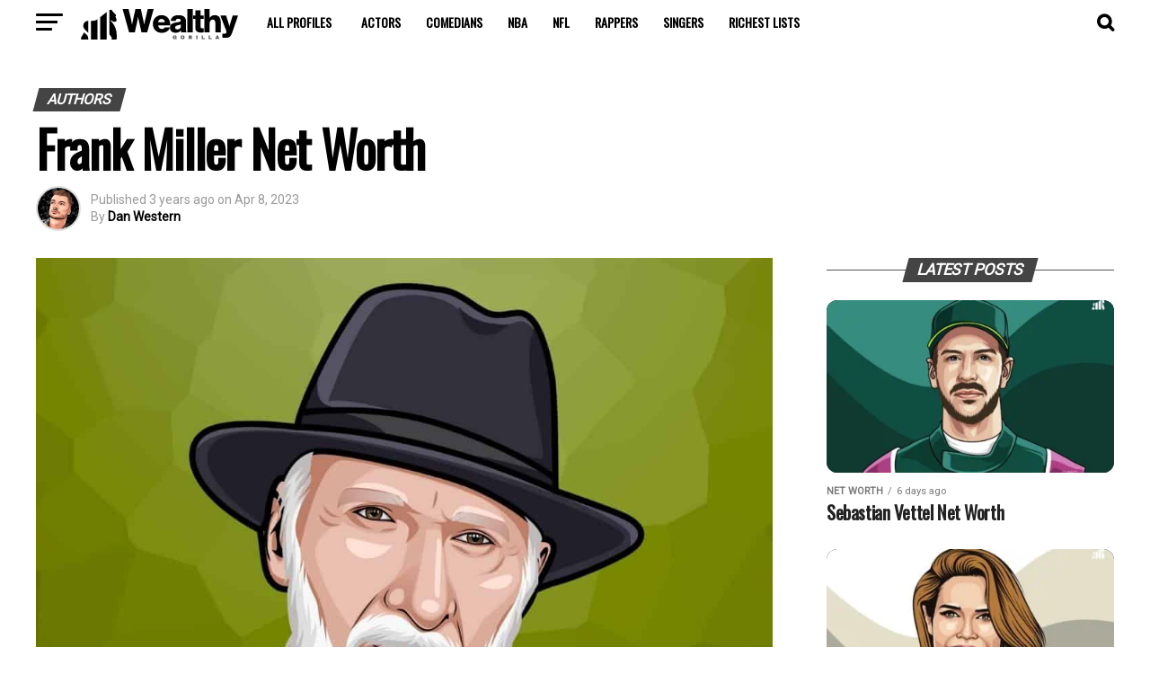

--- FILE ---
content_type: text/html; charset=UTF-8
request_url: https://wealthygorilla.com/frank-miller-net-worth/
body_size: 58830
content:
<!DOCTYPE html>
<html lang="en-US">
<head>
<meta charset="UTF-8" >
<meta name="viewport" id="viewport" content="width=device-width, initial-scale=1.0, maximum-scale=5.0, minimum-scale=1.0, user-scalable=yes" />
<link rel="pingback" href="https://wealthygorilla.com/xmlrpc.php" />
<meta property="og:type" content="article" />
					<meta property="og:image" content="https://cdn.wealthygorilla.com/wp-content/uploads/2022/09/Frank-Miller-Net-Worth-1000x600.jpg" />
		<meta name="twitter:image" content="https://cdn.wealthygorilla.com/wp-content/uploads/2022/09/Frank-Miller-Net-Worth-1000x600.jpg" />
	<meta property="og:url" content="https://wealthygorilla.com/frank-miller-net-worth/" />
<meta property="og:title" content="Frank Miller Net Worth" />
<meta property="og:description" content="Introduction Frank Miller is an American professional writer, director, and producer with an estimated net worth of .&nbsp; &nbsp; Abrams ComicArts Partnership In November 2023, Miller partnered with Abrams ComicArts to expand his publishing work and reintroduce classic titles like Sin City and Ronin to new audiences. This collaboration allowed him to publish fresh graphic [&hellip;]" />
<meta name="twitter:card" content="summary_large_image">
<meta name="twitter:url" content="https://wealthygorilla.com/frank-miller-net-worth/">
<meta name="twitter:title" content="Frank Miller Net Worth">
<meta name="twitter:description" content="Introduction Frank Miller is an American professional writer, director, and producer with an estimated net worth of .&nbsp; &nbsp; Abrams ComicArts Partnership In November 2023, Miller partnered with Abrams ComicArts to expand his publishing work and reintroduce classic titles like Sin City and Ronin to new audiences. This collaboration allowed him to publish fresh graphic [&hellip;]">
<meta name='robots' content='index, follow, max-image-preview:large, max-snippet:-1, max-video-preview:-1' />
	<style>img:is([sizes="auto" i], [sizes^="auto," i]) { contain-intrinsic-size: 3000px 1500px }</style>
	
	<!-- This site is optimized with the Yoast SEO Premium plugin v23.3 (Yoast SEO v26.6) - https://yoast.com/wordpress/plugins/seo/ -->
	<title>Frank Miller Net Worth</title><link rel="preload" href="https://cdn.wealthygorilla.com/wp-content/uploads/2022/09/Frank-Miller-Net-Worth.jpg" as="image" imagesizes="(max-width: 1080px) 100vw, 1080px" fetchpriority="high"><link rel="preload" href="https://cdn.wealthygorilla.com/wp-includes/js/jquery/jquery.min.js" as="script"><link rel="preload" href="https://cdn.wealthygorilla.com/wp-content/cache/perfmatters/wealthygorilla.com/fonts/4b70ace1b535.google-fonts.css" as="style" onload="this.rel='stylesheet';this.removeAttribute('onload');">
	<meta name="description" content="Frank Miller is an American comic book writer with an estimated net worth of $25 million. " />
	<link rel="canonical" href="https://wealthygorilla.com/frank-miller-net-worth/" />
	<meta property="og:locale" content="en_US" />
	<meta property="og:type" content="article" />
	<meta property="og:title" content="Frank Miller Net Worth" />
	<meta property="og:description" content="Frank Miller is an American comic book writer with an estimated net worth of $25 million. " />
	<meta property="og:url" content="https://wealthygorilla.com/frank-miller-net-worth/" />
	<meta property="og:site_name" content="Wealthy Gorilla" />
	<meta property="article:publisher" content="https://www.facebook.com/wealthygorilla" />
	<meta property="article:published_time" content="2023-04-08T15:28:58+00:00" />
	<meta property="article:modified_time" content="2025-12-16T01:32:33+00:00" />
	<meta property="og:image" content="https://cdn.wealthygorilla.com/wp-content/uploads/2022/09/Frank-Miller-Net-Worth.jpg" />
	<meta property="og:image:width" content="1080" />
	<meta property="og:image:height" content="1080" />
	<meta property="og:image:type" content="image/jpeg" />
	<meta name="author" content="Dan Western" />
	<meta name="twitter:card" content="summary_large_image" />
	<meta name="twitter:creator" content="@wealthygorilla" />
	<meta name="twitter:site" content="@wealthygorilla" />
	<meta name="twitter:label1" content="Written by" />
	<meta name="twitter:data1" content="Dan Western" />
	<meta name="twitter:label2" content="Est. reading time" />
	<meta name="twitter:data2" content="3 minutes" />
	<script type="application/ld+json" class="yoast-schema-graph">{"@context":"https://schema.org","@graph":[{"@type":"Article","@id":"https://wealthygorilla.com/frank-miller-net-worth/#article","isPartOf":{"@id":"https://wealthygorilla.com/frank-miller-net-worth/"},"author":{"name":"Dan Western","@id":"https://wealthygorilla.com/#/schema/person/3c837625e6b36f4d3444abf9a51ba6d4"},"headline":"Frank Miller Net Worth","datePublished":"2023-04-08T15:28:58+00:00","dateModified":"2025-12-16T01:32:33+00:00","mainEntityOfPage":{"@id":"https://wealthygorilla.com/frank-miller-net-worth/"},"wordCount":485,"commentCount":0,"publisher":{"@id":"https://wealthygorilla.com/#organization"},"image":{"@id":"https://wealthygorilla.com/frank-miller-net-worth/#primaryimage"},"thumbnailUrl":"https://cdn.wealthygorilla.com/wp-content/uploads/2022/09/Frank-Miller-Net-Worth.jpg","articleSection":["Authors","Directors","Net Worth"],"inLanguage":"en-US","potentialAction":[{"@type":"CommentAction","name":"Comment","target":["https://wealthygorilla.com/frank-miller-net-worth/#respond"]}]},{"@type":"WebPage","@id":"https://wealthygorilla.com/frank-miller-net-worth/","url":"https://wealthygorilla.com/frank-miller-net-worth/","name":"Frank Miller Net Worth","isPartOf":{"@id":"https://wealthygorilla.com/#website"},"primaryImageOfPage":{"@id":"https://wealthygorilla.com/frank-miller-net-worth/#primaryimage"},"image":{"@id":"https://wealthygorilla.com/frank-miller-net-worth/#primaryimage"},"thumbnailUrl":"https://cdn.wealthygorilla.com/wp-content/uploads/2022/09/Frank-Miller-Net-Worth.jpg","datePublished":"2023-04-08T15:28:58+00:00","dateModified":"2025-12-16T01:32:33+00:00","description":"Frank Miller is an American comic book writer with an estimated net worth of $25 million. ","breadcrumb":{"@id":"https://wealthygorilla.com/frank-miller-net-worth/#breadcrumb"},"inLanguage":"en-US","potentialAction":[{"@type":"ReadAction","target":["https://wealthygorilla.com/frank-miller-net-worth/"]}]},{"@type":"ImageObject","inLanguage":"en-US","@id":"https://wealthygorilla.com/frank-miller-net-worth/#primaryimage","url":"https://cdn.wealthygorilla.com/wp-content/uploads/2022/09/Frank-Miller-Net-Worth.jpg","contentUrl":"https://cdn.wealthygorilla.com/wp-content/uploads/2022/09/Frank-Miller-Net-Worth.jpg","width":1080,"height":1080,"caption":"Frank Miller Net Worth"},{"@type":"BreadcrumbList","@id":"https://wealthygorilla.com/frank-miller-net-worth/#breadcrumb","itemListElement":[{"@type":"ListItem","position":1,"name":"Home","item":"https://wealthygorilla.com/"},{"@type":"ListItem","position":2,"name":"Net Worth","item":"https://wealthygorilla.com/net-worth/"},{"@type":"ListItem","position":3,"name":"Authors","item":"https://wealthygorilla.com/net-worth/authors/"},{"@type":"ListItem","position":4,"name":"Frank Miller Net Worth"}]},{"@type":"WebSite","@id":"https://wealthygorilla.com/#website","url":"https://wealthygorilla.com/","name":"Wealthy Gorilla","description":"The #1 Fastest Growing Self-Development Site","publisher":{"@id":"https://wealthygorilla.com/#organization"},"potentialAction":[{"@type":"SearchAction","target":{"@type":"EntryPoint","urlTemplate":"https://wealthygorilla.com/?s={search_term_string}"},"query-input":{"@type":"PropertyValueSpecification","valueRequired":true,"valueName":"search_term_string"}}],"inLanguage":"en-US"},{"@type":"Organization","@id":"https://wealthygorilla.com/#organization","name":"Wealthy Gorilla","url":"https://wealthygorilla.com/","logo":{"@type":"ImageObject","inLanguage":"en-US","@id":"https://wealthygorilla.com/#/schema/logo/image/","url":"https://cdn.wealthygorilla.com/wp-content/uploads/2021/06/WealthyGorilla.svg","contentUrl":"https://cdn.wealthygorilla.com/wp-content/uploads/2021/06/WealthyGorilla.svg","width":"1000","height":"900","caption":"Wealthy Gorilla"},"image":{"@id":"https://wealthygorilla.com/#/schema/logo/image/"},"sameAs":["https://www.facebook.com/wealthygorilla","https://x.com/wealthygorilla","https://www.instagram.com/wealthygorillaofficial","https://pinterest.com/wealthygorilla.com","https://www.youtube.com/channel/UCY-wcVSb8OTZLwfNWS2ESzg"]},{"@type":"Person","@id":"https://wealthygorilla.com/#/schema/person/3c837625e6b36f4d3444abf9a51ba6d4","name":"Dan Western","image":{"@type":"ImageObject","inLanguage":"en-US","@id":"https://wealthygorilla.com/#/schema/person/image/","url":"https://secure.gravatar.com/avatar/29f796a001dbbcf283832066c6d36506275d17b2c1bd1e57e1bd7fb38f049c82?s=96&d=mm&r=g","contentUrl":"https://secure.gravatar.com/avatar/29f796a001dbbcf283832066c6d36506275d17b2c1bd1e57e1bd7fb38f049c82?s=96&d=mm&r=g","caption":"Dan Western"},"description":"Dan Western is a British journalist with a decade's worth of experience in researching financial information of the world's most influential people.","sameAs":["https://wealthygorilla.com/","https://www.linkedin.com/in/dan-western-wg/"],"url":"https://wealthygorilla.com/author/dan-western/"}]}</script>
	<!-- / Yoast SEO Premium plugin. -->


<link rel='dns-prefetch' href='//scripts.mediavine.com' />

<link href='https://scripts.mediavine.com' rel='preconnect' />
<link href='https://www.googletagmanager.com' rel='preconnect' />
<link href='https://cdn.wealthygorilla.com' rel='preconnect' />
<link rel='stylesheet' id='wp-block-library-css' href='//cdn.wealthygorilla.com/wp-includes/css/dist/block-library/style.min.css' type='text/css' media='all' />
<style id='classic-theme-styles-inline-css' type='text/css'>
/*! This file is auto-generated */
.wp-block-button__link{color:#fff;background-color:#32373c;border-radius:9999px;box-shadow:none;text-decoration:none;padding:calc(.667em + 2px) calc(1.333em + 2px);font-size:1.125em}.wp-block-file__button{background:#32373c;color:#fff;text-decoration:none}
</style>
<style id='global-styles-inline-css' type='text/css'>
:root{--wp--preset--aspect-ratio--square: 1;--wp--preset--aspect-ratio--4-3: 4/3;--wp--preset--aspect-ratio--3-4: 3/4;--wp--preset--aspect-ratio--3-2: 3/2;--wp--preset--aspect-ratio--2-3: 2/3;--wp--preset--aspect-ratio--16-9: 16/9;--wp--preset--aspect-ratio--9-16: 9/16;--wp--preset--color--black: #000000;--wp--preset--color--cyan-bluish-gray: #abb8c3;--wp--preset--color--white: #ffffff;--wp--preset--color--pale-pink: #f78da7;--wp--preset--color--vivid-red: #cf2e2e;--wp--preset--color--luminous-vivid-orange: #ff6900;--wp--preset--color--luminous-vivid-amber: #fcb900;--wp--preset--color--light-green-cyan: #7bdcb5;--wp--preset--color--vivid-green-cyan: #00d084;--wp--preset--color--pale-cyan-blue: #8ed1fc;--wp--preset--color--vivid-cyan-blue: #0693e3;--wp--preset--color--vivid-purple: #9b51e0;--wp--preset--gradient--vivid-cyan-blue-to-vivid-purple: linear-gradient(135deg,rgba(6,147,227,1) 0%,rgb(155,81,224) 100%);--wp--preset--gradient--light-green-cyan-to-vivid-green-cyan: linear-gradient(135deg,rgb(122,220,180) 0%,rgb(0,208,130) 100%);--wp--preset--gradient--luminous-vivid-amber-to-luminous-vivid-orange: linear-gradient(135deg,rgba(252,185,0,1) 0%,rgba(255,105,0,1) 100%);--wp--preset--gradient--luminous-vivid-orange-to-vivid-red: linear-gradient(135deg,rgba(255,105,0,1) 0%,rgb(207,46,46) 100%);--wp--preset--gradient--very-light-gray-to-cyan-bluish-gray: linear-gradient(135deg,rgb(238,238,238) 0%,rgb(169,184,195) 100%);--wp--preset--gradient--cool-to-warm-spectrum: linear-gradient(135deg,rgb(74,234,220) 0%,rgb(151,120,209) 20%,rgb(207,42,186) 40%,rgb(238,44,130) 60%,rgb(251,105,98) 80%,rgb(254,248,76) 100%);--wp--preset--gradient--blush-light-purple: linear-gradient(135deg,rgb(255,206,236) 0%,rgb(152,150,240) 100%);--wp--preset--gradient--blush-bordeaux: linear-gradient(135deg,rgb(254,205,165) 0%,rgb(254,45,45) 50%,rgb(107,0,62) 100%);--wp--preset--gradient--luminous-dusk: linear-gradient(135deg,rgb(255,203,112) 0%,rgb(199,81,192) 50%,rgb(65,88,208) 100%);--wp--preset--gradient--pale-ocean: linear-gradient(135deg,rgb(255,245,203) 0%,rgb(182,227,212) 50%,rgb(51,167,181) 100%);--wp--preset--gradient--electric-grass: linear-gradient(135deg,rgb(202,248,128) 0%,rgb(113,206,126) 100%);--wp--preset--gradient--midnight: linear-gradient(135deg,rgb(2,3,129) 0%,rgb(40,116,252) 100%);--wp--preset--font-size--small: 13px;--wp--preset--font-size--medium: 20px;--wp--preset--font-size--large: 36px;--wp--preset--font-size--x-large: 42px;--wp--preset--spacing--20: 0.44rem;--wp--preset--spacing--30: 0.67rem;--wp--preset--spacing--40: 1rem;--wp--preset--spacing--50: 1.5rem;--wp--preset--spacing--60: 2.25rem;--wp--preset--spacing--70: 3.38rem;--wp--preset--spacing--80: 5.06rem;--wp--preset--shadow--natural: 6px 6px 9px rgba(0, 0, 0, 0.2);--wp--preset--shadow--deep: 12px 12px 50px rgba(0, 0, 0, 0.4);--wp--preset--shadow--sharp: 6px 6px 0px rgba(0, 0, 0, 0.2);--wp--preset--shadow--outlined: 6px 6px 0px -3px rgba(255, 255, 255, 1), 6px 6px rgba(0, 0, 0, 1);--wp--preset--shadow--crisp: 6px 6px 0px rgba(0, 0, 0, 1);}:where(.is-layout-flex){gap: 0.5em;}:where(.is-layout-grid){gap: 0.5em;}body .is-layout-flex{display: flex;}.is-layout-flex{flex-wrap: wrap;align-items: center;}.is-layout-flex > :is(*, div){margin: 0;}body .is-layout-grid{display: grid;}.is-layout-grid > :is(*, div){margin: 0;}:where(.wp-block-columns.is-layout-flex){gap: 2em;}:where(.wp-block-columns.is-layout-grid){gap: 2em;}:where(.wp-block-post-template.is-layout-flex){gap: 1.25em;}:where(.wp-block-post-template.is-layout-grid){gap: 1.25em;}.has-black-color{color: var(--wp--preset--color--black) !important;}.has-cyan-bluish-gray-color{color: var(--wp--preset--color--cyan-bluish-gray) !important;}.has-white-color{color: var(--wp--preset--color--white) !important;}.has-pale-pink-color{color: var(--wp--preset--color--pale-pink) !important;}.has-vivid-red-color{color: var(--wp--preset--color--vivid-red) !important;}.has-luminous-vivid-orange-color{color: var(--wp--preset--color--luminous-vivid-orange) !important;}.has-luminous-vivid-amber-color{color: var(--wp--preset--color--luminous-vivid-amber) !important;}.has-light-green-cyan-color{color: var(--wp--preset--color--light-green-cyan) !important;}.has-vivid-green-cyan-color{color: var(--wp--preset--color--vivid-green-cyan) !important;}.has-pale-cyan-blue-color{color: var(--wp--preset--color--pale-cyan-blue) !important;}.has-vivid-cyan-blue-color{color: var(--wp--preset--color--vivid-cyan-blue) !important;}.has-vivid-purple-color{color: var(--wp--preset--color--vivid-purple) !important;}.has-black-background-color{background-color: var(--wp--preset--color--black) !important;}.has-cyan-bluish-gray-background-color{background-color: var(--wp--preset--color--cyan-bluish-gray) !important;}.has-white-background-color{background-color: var(--wp--preset--color--white) !important;}.has-pale-pink-background-color{background-color: var(--wp--preset--color--pale-pink) !important;}.has-vivid-red-background-color{background-color: var(--wp--preset--color--vivid-red) !important;}.has-luminous-vivid-orange-background-color{background-color: var(--wp--preset--color--luminous-vivid-orange) !important;}.has-luminous-vivid-amber-background-color{background-color: var(--wp--preset--color--luminous-vivid-amber) !important;}.has-light-green-cyan-background-color{background-color: var(--wp--preset--color--light-green-cyan) !important;}.has-vivid-green-cyan-background-color{background-color: var(--wp--preset--color--vivid-green-cyan) !important;}.has-pale-cyan-blue-background-color{background-color: var(--wp--preset--color--pale-cyan-blue) !important;}.has-vivid-cyan-blue-background-color{background-color: var(--wp--preset--color--vivid-cyan-blue) !important;}.has-vivid-purple-background-color{background-color: var(--wp--preset--color--vivid-purple) !important;}.has-black-border-color{border-color: var(--wp--preset--color--black) !important;}.has-cyan-bluish-gray-border-color{border-color: var(--wp--preset--color--cyan-bluish-gray) !important;}.has-white-border-color{border-color: var(--wp--preset--color--white) !important;}.has-pale-pink-border-color{border-color: var(--wp--preset--color--pale-pink) !important;}.has-vivid-red-border-color{border-color: var(--wp--preset--color--vivid-red) !important;}.has-luminous-vivid-orange-border-color{border-color: var(--wp--preset--color--luminous-vivid-orange) !important;}.has-luminous-vivid-amber-border-color{border-color: var(--wp--preset--color--luminous-vivid-amber) !important;}.has-light-green-cyan-border-color{border-color: var(--wp--preset--color--light-green-cyan) !important;}.has-vivid-green-cyan-border-color{border-color: var(--wp--preset--color--vivid-green-cyan) !important;}.has-pale-cyan-blue-border-color{border-color: var(--wp--preset--color--pale-cyan-blue) !important;}.has-vivid-cyan-blue-border-color{border-color: var(--wp--preset--color--vivid-cyan-blue) !important;}.has-vivid-purple-border-color{border-color: var(--wp--preset--color--vivid-purple) !important;}.has-vivid-cyan-blue-to-vivid-purple-gradient-background{background: var(--wp--preset--gradient--vivid-cyan-blue-to-vivid-purple) !important;}.has-light-green-cyan-to-vivid-green-cyan-gradient-background{background: var(--wp--preset--gradient--light-green-cyan-to-vivid-green-cyan) !important;}.has-luminous-vivid-amber-to-luminous-vivid-orange-gradient-background{background: var(--wp--preset--gradient--luminous-vivid-amber-to-luminous-vivid-orange) !important;}.has-luminous-vivid-orange-to-vivid-red-gradient-background{background: var(--wp--preset--gradient--luminous-vivid-orange-to-vivid-red) !important;}.has-very-light-gray-to-cyan-bluish-gray-gradient-background{background: var(--wp--preset--gradient--very-light-gray-to-cyan-bluish-gray) !important;}.has-cool-to-warm-spectrum-gradient-background{background: var(--wp--preset--gradient--cool-to-warm-spectrum) !important;}.has-blush-light-purple-gradient-background{background: var(--wp--preset--gradient--blush-light-purple) !important;}.has-blush-bordeaux-gradient-background{background: var(--wp--preset--gradient--blush-bordeaux) !important;}.has-luminous-dusk-gradient-background{background: var(--wp--preset--gradient--luminous-dusk) !important;}.has-pale-ocean-gradient-background{background: var(--wp--preset--gradient--pale-ocean) !important;}.has-electric-grass-gradient-background{background: var(--wp--preset--gradient--electric-grass) !important;}.has-midnight-gradient-background{background: var(--wp--preset--gradient--midnight) !important;}.has-small-font-size{font-size: var(--wp--preset--font-size--small) !important;}.has-medium-font-size{font-size: var(--wp--preset--font-size--medium) !important;}.has-large-font-size{font-size: var(--wp--preset--font-size--large) !important;}.has-x-large-font-size{font-size: var(--wp--preset--font-size--x-large) !important;}
:where(.wp-block-post-template.is-layout-flex){gap: 1.25em;}:where(.wp-block-post-template.is-layout-grid){gap: 1.25em;}
:where(.wp-block-columns.is-layout-flex){gap: 2em;}:where(.wp-block-columns.is-layout-grid){gap: 2em;}
:root :where(.wp-block-pullquote){font-size: 1.5em;line-height: 1.6;}
</style>
<link rel='stylesheet' id='simple-youtube-responsive-css' href='//cdn.wealthygorilla.com/wp-content/uploads/cache/autoptimize/css/autoptimize_single_ccb7b5b8a916cf78c5aa3e579aa5bbcd.css' type='text/css' media='all' />
<link rel='stylesheet' id='ez-toc-css' href='//cdn.wealthygorilla.com/wp-content/plugins/easy-table-of-contents/assets/css/screen.min.css' type='text/css' media='all' />
<style id='ez-toc-inline-css' type='text/css'>
div#ez-toc-container .ez-toc-title {font-size: 120%;}div#ez-toc-container .ez-toc-title {font-weight: 700;}div#ez-toc-container ul li , div#ez-toc-container ul li a {font-size: 95%;}div#ez-toc-container ul li , div#ez-toc-container ul li a {font-weight: 500;}div#ez-toc-container nav ul ul li {font-size: 90%;}div#ez-toc-container {width: 75%;}.ez-toc-box-title {font-weight: bold; margin-bottom: 10px; text-align: center; text-transform: uppercase; letter-spacing: 1px; color: #666; padding-bottom: 5px;position:absolute;top:-4%;left:5%;background-color: inherit;transition: top 0.3s ease;}.ez-toc-box-title.toc-closed {top:-25%;}
.ez-toc-container-direction {direction: ltr;}.ez-toc-counter ul{counter-reset: item ;}.ez-toc-counter nav ul li a::before {content: counters(item, '.', decimal) '. ';display: inline-block;counter-increment: item;flex-grow: 0;flex-shrink: 0;margin-right: .2em; float: left; }.ez-toc-widget-direction {direction: ltr;}.ez-toc-widget-container ul{counter-reset: item ;}.ez-toc-widget-container nav ul li a::before {content: counters(item, '.', decimal) '. ';display: inline-block;counter-increment: item;flex-grow: 0;flex-shrink: 0;margin-right: .2em; float: left; }
</style>
<link rel='stylesheet' id='mvp-custom-style-css' href='//cdn.wealthygorilla.com/wp-content/uploads/cache/autoptimize/css/autoptimize_single_6666ee87cda0406b46238679df016317.css' type='text/css' media='all' />
<style id='mvp-custom-style-inline-css' type='text/css'>


#mvp-wallpaper {
	background: url() no-repeat 50% 0;
	}

#mvp-foot-copy a {
	color: #565656;
	}

#mvp-content-main p a,
#mvp-content-main ul a,
#mvp-content-main ol a,
.mvp-post-add-main p a,
.mvp-post-add-main ul a,
.mvp-post-add-main ol a {
	box-shadow: inset 0 -4px 0 #565656;
	}

#mvp-content-main p a:hover,
#mvp-content-main ul a:hover,
#mvp-content-main ol a:hover,
.mvp-post-add-main p a:hover,
.mvp-post-add-main ul a:hover,
.mvp-post-add-main ol a:hover {
	background: #565656;
	}

a,
a:visited,
.post-info-name a,
.woocommerce .woocommerce-breadcrumb a {
	color: #845acc;
	}

#mvp-side-wrap a:hover {
	color: #845acc;
	}

.mvp-fly-top:hover,
.mvp-vid-box-wrap,
ul.mvp-soc-mob-list li.mvp-soc-mob-com {
	background: #898989;
	}

nav.mvp-fly-nav-menu ul li.menu-item-has-children:after,
.mvp-feat1-left-wrap span.mvp-cd-cat,
.mvp-widget-feat1-top-story span.mvp-cd-cat,
.mvp-widget-feat2-left-cont span.mvp-cd-cat,
.mvp-widget-dark-feat span.mvp-cd-cat,
.mvp-widget-dark-sub span.mvp-cd-cat,
.mvp-vid-wide-text span.mvp-cd-cat,
.mvp-feat2-top-text span.mvp-cd-cat,
.mvp-feat3-main-story span.mvp-cd-cat,
.mvp-feat3-sub-text span.mvp-cd-cat,
.mvp-feat4-main-text span.mvp-cd-cat,
.woocommerce-message:before,
.woocommerce-info:before,
.woocommerce-message:before {
	color: #898989;
	}

#searchform input,
.mvp-authors-name {
	border-bottom: 1px solid #898989;
	}

.mvp-fly-top:hover {
	border-top: 1px solid #898989;
	border-left: 1px solid #898989;
	border-bottom: 1px solid #898989;
	}

.woocommerce .widget_price_filter .ui-slider .ui-slider-handle,
.woocommerce #respond input#submit.alt,
.woocommerce a.button.alt,
.woocommerce button.button.alt,
.woocommerce input.button.alt,
.woocommerce #respond input#submit.alt:hover,
.woocommerce a.button.alt:hover,
.woocommerce button.button.alt:hover,
.woocommerce input.button.alt:hover {
	background-color: #898989;
	}

.woocommerce-error,
.woocommerce-info,
.woocommerce-message {
	border-top-color: #898989;
	}

ul.mvp-feat1-list-buts li.active span.mvp-feat1-list-but,
span.mvp-widget-home-title,
span.mvp-post-cat,
span.mvp-feat1-pop-head {
	background: #444444;
	}

.woocommerce span.onsale {
	background-color: #444444;
	}

.mvp-widget-feat2-side-more-but,
.woocommerce .star-rating span:before,
span.mvp-prev-next-label,
.mvp-cat-date-wrap .sticky {
	color: #444444 !important;
	}

#mvp-main-nav-top,
#mvp-fly-wrap,
.mvp-soc-mob-right,
#mvp-main-nav-small-cont {
	background: #ffffff;
	}

#mvp-main-nav-small .mvp-fly-but-wrap span,
#mvp-main-nav-small .mvp-search-but-wrap span,
.mvp-nav-top-left .mvp-fly-but-wrap span,
#mvp-fly-wrap .mvp-fly-but-wrap span {
	background: #ffffff;
	}

.mvp-nav-top-right .mvp-nav-search-but,
span.mvp-fly-soc-head,
.mvp-soc-mob-right i,
#mvp-main-nav-small span.mvp-nav-search-but,
#mvp-main-nav-small .mvp-nav-menu ul li a  {
	color: #ffffff;
	}

#mvp-main-nav-small .mvp-nav-menu ul li.menu-item-has-children a:after {
	border-color: #ffffff transparent transparent transparent;
	}

#mvp-nav-top-wrap span.mvp-nav-search-but:hover,
#mvp-main-nav-small span.mvp-nav-search-but:hover {
	color: #845acc;
	}

#mvp-nav-top-wrap .mvp-fly-but-wrap:hover span,
#mvp-main-nav-small .mvp-fly-but-wrap:hover span,
span.mvp-woo-cart-num:hover {
	background: #845acc;
	}

#mvp-main-nav-bot-cont {
	background: #0a0a0a;
	}

#mvp-nav-bot-wrap .mvp-fly-but-wrap span,
#mvp-nav-bot-wrap .mvp-search-but-wrap span {
	background: #0a0a0a;
	}

#mvp-nav-bot-wrap span.mvp-nav-search-but,
#mvp-nav-bot-wrap .mvp-nav-menu ul li a {
	color: #0a0a0a;
	}

#mvp-nav-bot-wrap .mvp-nav-menu ul li.menu-item-has-children a:after {
	border-color: #0a0a0a transparent transparent transparent;
	}

.mvp-nav-menu ul li:hover a {
	border-bottom: 5px solid #845acc;
	}

#mvp-nav-bot-wrap .mvp-fly-but-wrap:hover span {
	background: #845acc;
	}

#mvp-nav-bot-wrap span.mvp-nav-search-but:hover {
	color: #845acc;
	}

body,
.mvp-feat1-feat-text p,
.mvp-feat2-top-text p,
.mvp-feat3-main-text p,
.mvp-feat3-sub-text p,
#searchform input,
.mvp-author-info-text,
span.mvp-post-excerpt,
.mvp-nav-menu ul li ul.sub-menu li a,
nav.mvp-fly-nav-menu ul li a,
.mvp-ad-label,
span.mvp-feat-caption,
.mvp-post-tags a,
.mvp-post-tags a:visited,
span.mvp-author-box-name a,
#mvp-author-box-text p,
.mvp-post-gallery-text p,
ul.mvp-soc-mob-list li span,
#comments,
h3#reply-title,
h2.comments,
#mvp-foot-copy p,
span.mvp-fly-soc-head,
.mvp-post-tags-header,
span.mvp-prev-next-label,
span.mvp-post-add-link-but,
#mvp-comments-button a,
#mvp-comments-button span.mvp-comment-but-text,
.woocommerce ul.product_list_widget span.product-title,
.woocommerce ul.product_list_widget li a,
.woocommerce #reviews #comments ol.commentlist li .comment-text p.meta,
.woocommerce div.product p.price,
.woocommerce div.product p.price ins,
.woocommerce div.product p.price del,
.woocommerce ul.products li.product .price del,
.woocommerce ul.products li.product .price ins,
.woocommerce ul.products li.product .price,
.woocommerce #respond input#submit,
.woocommerce a.button,
.woocommerce button.button,
.woocommerce input.button,
.woocommerce .widget_price_filter .price_slider_amount .button,
.woocommerce span.onsale,
.woocommerce-review-link,
#woo-content p.woocommerce-result-count,
.woocommerce div.product .woocommerce-tabs ul.tabs li a,
a.mvp-inf-more-but,
span.mvp-cont-read-but,
span.mvp-cd-cat,
span.mvp-cd-date,
.mvp-feat4-main-text p,
span.mvp-woo-cart-num,
span.mvp-widget-home-title2,
.wp-caption,
#mvp-content-main p.wp-caption-text,
.gallery-caption,
.mvp-post-add-main p.wp-caption-text,
#bbpress-forums,
#bbpress-forums p,
.protected-post-form input,
#mvp-feat6-text p {
	font-family: 'Roboto', sans-serif;
	font-display: swap;
	}

.mvp-blog-story-text p,
span.mvp-author-page-desc,
#mvp-404 p,
.mvp-widget-feat1-bot-text p,
.mvp-widget-feat2-left-text p,
.mvp-flex-story-text p,
.mvp-search-text p,
#mvp-content-main p,
.mvp-post-add-main p,
#mvp-content-main ul li,
#mvp-content-main ol li,
.rwp-summary,
.rwp-u-review__comment,
.mvp-feat5-mid-main-text p,
.mvp-feat5-small-main-text p,
#mvp-content-main .wp-block-button__link,
.wp-block-audio figcaption,
.wp-block-video figcaption,
.wp-block-embed figcaption,
.wp-block-verse pre,
pre.wp-block-verse {
	font-family: 'PT Serif', sans-serif;
	font-display: swap;
	}

.mvp-nav-menu ul li a,
#mvp-foot-menu ul li a {
	font-family: 'Oswald', sans-serif;
	font-display: swap;
	}


.mvp-feat1-sub-text h2,
.mvp-feat1-pop-text h2,
.mvp-feat1-list-text h2,
.mvp-widget-feat1-top-text h2,
.mvp-widget-feat1-bot-text h2,
.mvp-widget-dark-feat-text h2,
.mvp-widget-dark-sub-text h2,
.mvp-widget-feat2-left-text h2,
.mvp-widget-feat2-right-text h2,
.mvp-blog-story-text h2,
.mvp-flex-story-text h2,
.mvp-vid-wide-more-text p,
.mvp-prev-next-text p,
.mvp-related-text,
.mvp-post-more-text p,
h2.mvp-authors-latest a,
.mvp-feat2-bot-text h2,
.mvp-feat3-sub-text h2,
.mvp-feat3-main-text h2,
.mvp-feat4-main-text h2,
.mvp-feat5-text h2,
.mvp-feat5-mid-main-text h2,
.mvp-feat5-small-main-text h2,
.mvp-feat5-mid-sub-text h2,
#mvp-feat6-text h2,
.alp-related-posts-wrapper .alp-related-post .post-title {
	font-family: 'Oswald', sans-serif;
	font-display: swap;
	}

.mvp-feat2-top-text h2,
.mvp-feat1-feat-text h2,
h1.mvp-post-title,
h1.mvp-post-title-wide,
.mvp-drop-nav-title h4,
#mvp-content-main blockquote p,
.mvp-post-add-main blockquote p,
#mvp-content-main p.has-large-font-size,
#mvp-404 h1,
#woo-content h1.page-title,
.woocommerce div.product .product_title,
.woocommerce ul.products li.product h3,
.alp-related-posts .current .post-title {
	font-family: 'Oswald', sans-serif;
	font-display: swap;
	}

span.mvp-feat1-pop-head,
.mvp-feat1-pop-text:before,
span.mvp-feat1-list-but,
span.mvp-widget-home-title,
.mvp-widget-feat2-side-more,
span.mvp-post-cat,
span.mvp-page-head,
h1.mvp-author-top-head,
.mvp-authors-name,
#mvp-content-main h1,
#mvp-content-main h2,
#mvp-content-main h3,
#mvp-content-main h4,
#mvp-content-main h5,
#mvp-content-main h6,
.woocommerce .related h2,
.woocommerce div.product .woocommerce-tabs .panel h2,
.woocommerce div.product .product_title,
.mvp-feat5-side-list .mvp-feat1-list-img:after {
	font-family: 'Roboto', sans-serif;
	font-display: swap;
	}

	

	.mvp-vid-box-wrap,
	.mvp-feat1-left-wrap span.mvp-cd-cat,
	.mvp-widget-feat1-top-story span.mvp-cd-cat,
	.mvp-widget-feat2-left-cont span.mvp-cd-cat,
	.mvp-widget-dark-feat span.mvp-cd-cat,
	.mvp-widget-dark-sub span.mvp-cd-cat,
	.mvp-vid-wide-text span.mvp-cd-cat,
	.mvp-feat2-top-text span.mvp-cd-cat,
	.mvp-feat3-main-story span.mvp-cd-cat {
		color: #fff;
		}
		

	span.mvp-nav-soc-but,
	ul.mvp-fly-soc-list li a,
	span.mvp-woo-cart-num {
		background: rgba(0,0,0,.8);
		}
	span.mvp-woo-cart-icon {
		color: rgba(0,0,0,.8);
		}
	nav.mvp-fly-nav-menu ul li,
	nav.mvp-fly-nav-menu ul li ul.sub-menu {
		border-top: 1px solid rgba(0,0,0,.1);
		}
	nav.mvp-fly-nav-menu ul li a {
		color: #000;
		}
	.mvp-drop-nav-title h4 {
		color: #000;
		}
		

	#mvp-main-body-wrap {
		padding-top: 20px;
		}
	#mvp-feat2-wrap,
	#mvp-feat4-wrap,
	#mvp-post-feat-img-wide,
	#mvp-vid-wide-wrap {
		margin-top: -20px;
		}
	@media screen and (max-width: 479px) {
		#mvp-main-body-wrap {
			padding-top: 15px;
			}
		#mvp-feat2-wrap,
		#mvp-feat4-wrap,
		#mvp-post-feat-img-wide,
		#mvp-vid-wide-wrap {
			margin-top: -15px;
			}
		}
		

	#mvp-leader-wrap {
		position: relative;
		}
	#mvp-site-main {
		margin-top: 0;
		}
	#mvp-leader-wrap {
		top: 0 !important;
		}
		

	.alp-advert {
		display: none;
	}
	.alp-related-posts-wrapper .alp-related-posts .current {
		margin: 0 0 10px;
	}
		

 	element.style {
overflow: hidden;
}

.mvp-post-feat-img-wide2 {
border-radius: 12px;
}

.mvp-flex-col .mvp-flex-story-img {
    margin-bottom: 15px;
    width: 100%;
    max-height: 250px;
    border-radius: 12px;
}

.mvp-blog-story-col .mvp-blog-story-img {
    Margin: 21px 0 15px 0;
    width: 100%;
    max-height: 250px;
    border-radius: 12px;
}

.mvp-mega-img {
border-radius: 12px;
}
.mvp-nav-menu ul li ul.mvp-mega-list li a, .mvp-nav-menu ul li ul.mvp-mega-list li a p {
font-weight: 700;
}
#mvp-post-main {
margin: 28px 0 60px;
}
@media screen and (max-width: 479px) {
    #mvp-main-body-wrap {
margin-top: 28px;
}
#mvp-main-nav-small .mvp-nav-menu ul li a {
color: Black!important;
}

.mvp-prev-next-text p {
font-size: 22px;
}

.mvp-fixed-post {
width: 100%;
padding: 0;
}

#mvp-content-main p, .mvp-post-add-main p {
font-size: 1.32rem;
line-height: 2.4rem;
}

#mvp-content-main table, .mvp-post-add-main table {
font-size: 24px;
}

div#footer_branding {
	margin-top: 0 !important;
	padding-bottom: 10px;
	background-color: #000000;
	color: #ffffff;
}

#mvp-foot-copy {
	padding-bottom: 20px;
}	


#mvp-content-main td, #mvp-content-main th, .mvp-post-add-main td, .mvp-post-add-main th {
font-size: 17px;
}

@media screen and (max-width: 479px) {
    #mvp-content-main p, .mvp-post-add-main p {
font-size: 1.2rem;
line-height: 1.8rem;
}
}
.mvp-post-soc-in {
    margin-left: 0px;
}

#mvp-content-main h2, .mvp-post-add-main h2 {
    font-size: 2.1rem;
}

.mvp-related-text {
    font-size: 1.2rem;
}

#mvp-content-main ol li {
   font-size: 1.2rem;
}

/*Mediavine Mobile 5 CSS*/
@media only screen and (max-width: 359px) {
.mvp-post-feat-img,
.mvp-post-content > img {
max-width: 320px !important;
margin-left: unset !important;
}
}
/*End CSS */
		
</style>
<link rel='stylesheet' id='fontawesome-child-css' href='//cdn.wealthygorilla.com/wp-content/uploads/cache/autoptimize/css/autoptimize_single_b652e3b759188ceaf79182f2fe72ea64.css' type='text/css' media='all' />
<link rel='stylesheet' id='mvp-custom-child-style-css' href='//cdn.wealthygorilla.com/wp-content/themes/zox-news-child/style.css' type='text/css' media='all' />
<link rel='stylesheet' id='mvp-reset-css' href='//cdn.wealthygorilla.com/wp-content/uploads/cache/autoptimize/css/autoptimize_single_57f771e757949734da4f17de9e70f6d3.css' type='text/css' media='all' />
<link rel='stylesheet' id='fontawesome-css' href='//cdn.wealthygorilla.com/wp-content/themes/zox-news-child/font-awesome/css/all.css' type='text/css' media='all' />
<link rel='stylesheet' id='mvp-media-queries-css' href='//cdn.wealthygorilla.com/wp-content/uploads/cache/autoptimize/css/autoptimize_single_87a1f9c4c2b282e24a9e4cde82e67ee0.css' type='text/css' media='all' />
<link rel='stylesheet' id='tablepress-default-css' href='//cdn.wealthygorilla.com/wp-content/tablepress-combined.min.css' type='text/css' media='all' />
<link rel='stylesheet' id='searchwp-forms-css' href='//cdn.wealthygorilla.com/wp-content/plugins/searchwp/assets/css/frontend/search-forms.min.css' type='text/css' media='all' />
<link rel='stylesheet' id='optimocha-fonts-css' href='https://cdn.wealthygorilla.com/wp-content/cache/perfmatters/wealthygorilla.com/fonts/3adbff9a0bbd.google-fonts.min.css' type='text/css' media='all' />
<script type="text/javascript" async="async" fetchpriority="high" data-noptimize="1" data-cfasync="false" src="https://scripts.mediavine.com/tags/wealthy-gorilla.js" id="mv-script-wrapper-js"></script>
<script type="text/javascript" src="https://cdn.wealthygorilla.com/wp-includes/js/jquery/jquery.min.js" id="jquery-core-js"></script>
<script type='text/javascript'>window.presslabs = {"home_url":"https:\/\/wealthygorilla.com"}</script><script type='text/javascript'>
	(function () {
		var pl_beacon = document.createElement('script');
		pl_beacon.type = 'text/javascript';
		pl_beacon.async = true;
		var host = 'https://wealthygorilla.com';
		if ('https:' == document.location.protocol) {
			host = host.replace('http://', 'https://');
		}
		pl_beacon.src = host + '/' + 'ZkqJRKacle7e' + '.js?ts=' + Math.floor((Math.random() * 100000) + 1);
		var first_script_tag = document.getElementsByTagName('script')[0];
		first_script_tag.parentNode.insertBefore(pl_beacon, first_script_tag);
	})();
</script><script>window.dataLayer = window.dataLayer || [];function gtag(){dataLayer.push(arguments);}gtag("js", new Date());gtag("config", "UA-31654082-2");</script>
    <script type="application/ld+json">
    	 { 
    	 	"@context": "https://schema.org",
    	 	"@graph": [{
    	 	 "@id": "https://wealthygorilla.com/frank-miller-net-worth/#article", "datePublished":"2023-04-08T23:28:58+08:00", "dateModified":"2025-12-16T09:32:33+08:00"
    	 	 }] 
		}
    </script><link rel="icon" href="https://cdn.wealthygorilla.com/wp-content/uploads/2021/06/WealthyGorillaIcon-80x80.png" sizes="32x32" />
<link rel="icon" href="https://cdn.wealthygorilla.com/wp-content/uploads/2021/06/WealthyGorillaIcon.png" sizes="192x192" />
<link rel="apple-touch-icon" href="https://cdn.wealthygorilla.com/wp-content/uploads/2021/06/WealthyGorillaIcon.png" />
<meta name="msapplication-TileImage" content="https://cdn.wealthygorilla.com/wp-content/uploads/2021/06/WealthyGorillaIcon.png" />
		<style type="text/css" id="wp-custom-css">
			.mvp-feat1-pop-img img, .mvp-feat1-feat-img img, .mvp-feat1-list-img img, .mvp-feat1-sub-img img, .mvp-feat1-pop-text h2, .mvp-feat1-list-text h2, .mvp-widget-feat2-right-img img, .mvp-widget-feat2-right-text h2, .mvp-widget-dark-feat-img img, .mvp-widget-dark-sub-img img, .mvp-widget-dark-sub-text h2, .mvp-blog-story-img img, .mvp-blog-story-text h2, .mvp-widget-feat1-bot-text h2, .mvp-widget-feat1-top-img img, .mvp-widget-feat1-bot-img img, #mvp-content-main p a, .mvp-fly-fade, ul.mvp-related-posts-list li:hover .mvp-related-text, ul.mvp-related-posts-list li:hover .mvp-related-img img, #mvp-comments-button span.mvp-comment-but-text, span.mvp-author-box-soc, .mvp-mega-img img, ul.mvp-mega-list li a p, ul.mvp-post-more-list li:hover .mvp-post-more-text p, ul.mvp-post-more-list li:hover .mvp-post-more-img img, .mvp-flex-story-img img, .mvp-flex-story-text h2, a.mvp-inf-more-but, span.mvp-nav-search-but, .mvp-prev-next-text p, .mvp-vid-wide-more-img img, .mvp-vid-wide-more-text p, span.mvp-post-add-link-but, ul.mvp-soc-mob-list li, .woocommerce-loop-product__title, span.mvp-cont-read-but, .mvp-feat2-bot-img img, .mvp-feat2-bot-text h2, span.mvp-woo-cart-num, .mvp-feat3-main-img img, .mvp-feat3-sub-img img, .mvp-feat4-main-img img, .mvp-feat4-main-text h2, .mvp-feat1-list-img:after, .mvp-feat5-small-main-img img, .mvp-feat5-small-main-text h2, .mvp-feat5-mid-sub-text h2, .mvp-feat5-mid-sub-img img, .mvp-feat5-mid-main-text h2, .mvp-feat5-mid-main-img img, #mvp-feat6-img img {transition:none!important}

#mvp-main-nav-small .mvp-fly-but-wrap span, #mvp-main-nav-small .mvp-search-but-wrap span, .mvp-nav-top-left .mvp-fly-but-wrap span, #mvp-fly-wrap .mvp-fly-but-wrap span { background:black!important; }

.mvp-nav-top-right .mvp-nav-search-but, span.mvp-fly-soc-head, .mvp-soc-mob-right i, #mvp-main-nav-small span.mvp-nav-search-but, #mvp-main-nav-small .mvp-nav-menu ul li a {
	color:black!important;
	font-weight: 900;
}


div.efNuih{display:block!important;}
div#mv_privacy_settings{background:#000;color:#fff;margin-bottom:0!important;padding-bottom:10px;}

#ez-toc-container.counter-hierarchy ul{
	margin-top: 0px;
	margin-bottom: 0px;
}
div#ez-toc-container ul li{
	margin-left: 10px;
	padding-top: 0px;
}

#ez-toc-container.counter-decimal ul.ez-toc-list li a::before{
	content: "•";
}

		</style>
			<!-- Google tag (gtag.js) -->
<script async src="https://www.googletagmanager.com/gtag/js?id=UA-31654082-2"></script>
<script>
  window.dataLayer = window.dataLayer || [];
  function gtag(){dataLayer.push(arguments);}
  gtag('js', new Date());

  gtag('config', 'UA-31654082-2');
</script>

</head>
<body class="wp-singular post-template-default single single-post postid-101246 single-format-standard wp-embed-responsive wp-theme-zox-news wp-child-theme-zox-news-child">
	<div id="mvp-fly-wrap">
	<div id="mvp-fly-menu-top" class="left relative">
		<div class="mvp-fly-top-out left relative">
			<div class="mvp-fly-top-in">
				<div id="mvp-fly-logo" class="left relative">
											<a href="https://wealthygorilla.com/" data-wpel-link="internal"><noscript><img src="https://cdn.wealthygorilla.com/wp-content/uploads/2024/07/1-cropped.svg" alt="Wealthy Gorilla" data-rjs="2" /></noscript><img class="lazyload" src='data:image/svg+xml,%3Csvg%20xmlns=%22http://www.w3.org/2000/svg%22%20viewBox=%220%200%20210%20140%22%3E%3C/svg%3E' data-src="https://cdn.wealthygorilla.com/wp-content/uploads/2024/07/1-cropped.svg" alt="Wealthy Gorilla" data-rjs="2" /></a>
									</div><!--mvp-fly-logo-->
			</div><!--mvp-fly-top-in-->
			<div class="mvp-fly-but-wrap mvp-fly-but-menu mvp-fly-but-click">
				<span></span>
				<span></span>
				<span></span>
				<span></span>
			</div><!--mvp-fly-but-wrap-->
		</div><!--mvp-fly-top-out-->
	</div><!--mvp-fly-menu-top-->
	<div id="mvp-fly-menu-wrap">
		<nav class="mvp-fly-nav-menu left relative">
			<div class="menu-newspaper-menu-container"><ul id="menu-newspaper-menu" class="menu"><li id="menu-item-34551" class="menu-item menu-item-type-custom menu-item-object-custom menu-item-home menu-item-34551"><a href="https://wealthygorilla.com" data-wpel-link="internal">Home</a></li>
<li id="menu-item-90681" class="menu-item menu-item-type-taxonomy menu-item-object-category menu-item-has-children menu-item-90681"><a href="https://wealthygorilla.com/most-expensive/" data-wpel-link="internal">Most Expensive</a>
<ul class="sub-menu">
	<li id="menu-item-90694" class="menu-item menu-item-type-post_type menu-item-object-post menu-item-90694"><a href="https://wealthygorilla.com/most-expensive-alcoholic-drinks/" data-wpel-link="internal">Most Expensive Alcohol</a></li>
	<li id="menu-item-90687" class="menu-item menu-item-type-post_type menu-item-object-post menu-item-90687"><a href="https://wealthygorilla.com/most-expensive-beanie-babies/" data-wpel-link="internal">Most Expensive Beanie Babies</a></li>
	<li id="menu-item-90682" class="menu-item menu-item-type-post_type menu-item-object-post menu-item-90682"><a href="https://wealthygorilla.com/most-expensive-cars-world/" data-wpel-link="internal">Most Expensive Cars</a></li>
	<li id="menu-item-90684" class="menu-item menu-item-type-post_type menu-item-object-post menu-item-90684"><a href="https://wealthygorilla.com/most-expensive-coins/" data-wpel-link="internal">Most Expensive Coins</a></li>
	<li id="menu-item-90692" class="menu-item menu-item-type-post_type menu-item-object-post menu-item-90692"><a href="https://wealthygorilla.com/most-expensive-comic-books/" data-wpel-link="internal">Most Expensive Comics</a></li>
	<li id="menu-item-90683" class="menu-item menu-item-type-post_type menu-item-object-post menu-item-90683"><a href="https://wealthygorilla.com/most-expensive-guitars/" data-wpel-link="internal">Most Expensive Guitars</a></li>
	<li id="menu-item-90685" class="menu-item menu-item-type-post_type menu-item-object-post menu-item-90685"><a href="https://wealthygorilla.com/most-expensive-hotels/" data-wpel-link="internal">Most Expensive Hotels</a></li>
	<li id="menu-item-90693" class="menu-item menu-item-type-post_type menu-item-object-post menu-item-90693"><a href="https://wealthygorilla.com/most-expensive-lego-sets/" data-wpel-link="internal">Most Expensive Lego Sets</a></li>
	<li id="menu-item-90688" class="menu-item menu-item-type-post_type menu-item-object-post menu-item-90688"><a href="https://wealthygorilla.com/most-expensive-motorbikes/" data-wpel-link="internal">Most Expensive Motorbikes</a></li>
	<li id="menu-item-90690" class="menu-item menu-item-type-post_type menu-item-object-post menu-item-90690"><a href="https://wealthygorilla.com/most-expensive-private-jets/" data-wpel-link="internal">Most Expensive Private Jets</a></li>
	<li id="menu-item-90686" class="menu-item menu-item-type-post_type menu-item-object-post menu-item-90686"><a href="https://wealthygorilla.com/most-expensive-sneakers/" data-wpel-link="internal">Most Expensive Sneakers</a></li>
	<li id="menu-item-90691" class="menu-item menu-item-type-post_type menu-item-object-post menu-item-90691"><a href="https://wealthygorilla.com/most-expensive-watches/" data-wpel-link="internal">Most Expensive Watches</a></li>
	<li id="menu-item-90689" class="menu-item menu-item-type-post_type menu-item-object-post menu-item-90689"><a href="https://wealthygorilla.com/most-expensive-yachts/" data-wpel-link="internal">Most Expensive Yachts</a></li>
</ul>
</li>
<li id="menu-item-22964" class="menu-item menu-item-type-taxonomy menu-item-object-category current-post-ancestor current-menu-parent current-post-parent menu-item-has-children menu-item-22964"><a href="https://wealthygorilla.com/net-worth/" data-wpel-link="internal">All Profiles</a>
<ul class="sub-menu">
	<li id="menu-item-182741" class="menu-item menu-item-type-taxonomy menu-item-object-category menu-item-182741"><a href="https://wealthygorilla.com/net-worth/actors/" data-wpel-link="internal">Actors</a></li>
	<li id="menu-item-182742" class="menu-item menu-item-type-taxonomy menu-item-object-category current-post-ancestor current-menu-parent current-post-parent menu-item-182742"><a href="https://wealthygorilla.com/net-worth/authors/" data-wpel-link="internal">Authors</a></li>
	<li id="menu-item-182743" class="menu-item menu-item-type-taxonomy menu-item-object-category menu-item-182743"><a href="https://wealthygorilla.com/net-worth/bodybuilders/" data-wpel-link="internal">Bodybuilders</a></li>
	<li id="menu-item-182744" class="menu-item menu-item-type-taxonomy menu-item-object-category menu-item-182744"><a href="https://wealthygorilla.com/net-worth/boxers/" data-wpel-link="internal">Boxers</a></li>
	<li id="menu-item-182745" class="menu-item menu-item-type-taxonomy menu-item-object-category menu-item-182745"><a href="https://wealthygorilla.com/net-worth/coaches/" data-wpel-link="internal">Coaches</a></li>
	<li id="menu-item-182746" class="menu-item menu-item-type-taxonomy menu-item-object-category menu-item-182746"><a href="https://wealthygorilla.com/net-worth/comedians/" data-wpel-link="internal">Comedians</a></li>
	<li id="menu-item-182747" class="menu-item menu-item-type-taxonomy menu-item-object-category menu-item-182747"><a href="https://wealthygorilla.com/net-worth/designers/" data-wpel-link="internal">Designers</a></li>
	<li id="menu-item-182748" class="menu-item menu-item-type-taxonomy menu-item-object-category current-post-ancestor current-menu-parent current-post-parent menu-item-182748"><a href="https://wealthygorilla.com/net-worth/directors/" data-wpel-link="internal">Directors</a></li>
	<li id="menu-item-182749" class="menu-item menu-item-type-taxonomy menu-item-object-category menu-item-182749"><a href="https://wealthygorilla.com/net-worth/djs/" data-wpel-link="internal">Djs</a></li>
	<li id="menu-item-182750" class="menu-item menu-item-type-taxonomy menu-item-object-category menu-item-182750"><a href="https://wealthygorilla.com/net-worth/entrepreneurs/" data-wpel-link="internal">Entrepreneurs</a></li>
	<li id="menu-item-182751" class="menu-item menu-item-type-taxonomy menu-item-object-category menu-item-182751"><a href="https://wealthygorilla.com/net-worth/golfers/" data-wpel-link="internal">Golfers</a></li>
	<li id="menu-item-182752" class="menu-item menu-item-type-taxonomy menu-item-object-category menu-item-182752"><a href="https://wealthygorilla.com/net-worth/mlb-players/" data-wpel-link="internal">MLB Players</a></li>
	<li id="menu-item-182753" class="menu-item menu-item-type-taxonomy menu-item-object-category menu-item-182753"><a href="https://wealthygorilla.com/net-worth/mma-fighters/" data-wpel-link="internal">MMA Fighters</a></li>
	<li id="menu-item-182754" class="menu-item menu-item-type-taxonomy menu-item-object-category menu-item-182754"><a href="https://wealthygorilla.com/net-worth/models/" data-wpel-link="internal">Models</a></li>
	<li id="menu-item-182755" class="menu-item menu-item-type-taxonomy menu-item-object-category menu-item-182755"><a href="https://wealthygorilla.com/net-worth/musicians/" data-wpel-link="internal">Musicians</a></li>
	<li id="menu-item-182756" class="menu-item menu-item-type-taxonomy menu-item-object-category menu-item-182756"><a href="https://wealthygorilla.com/net-worth/nba-players/" data-wpel-link="internal">NBA Players</a></li>
	<li id="menu-item-182757" class="menu-item menu-item-type-taxonomy menu-item-object-category menu-item-182757"><a href="https://wealthygorilla.com/net-worth/nfl-players/" data-wpel-link="internal">NFL Players</a></li>
	<li id="menu-item-182758" class="menu-item menu-item-type-taxonomy menu-item-object-category menu-item-182758"><a href="https://wealthygorilla.com/net-worth/nhl-players/" data-wpel-link="internal">NHL Players</a></li>
	<li id="menu-item-182759" class="menu-item menu-item-type-taxonomy menu-item-object-category menu-item-182759"><a href="https://wealthygorilla.com/net-worth/politicians/" data-wpel-link="internal">Politicians</a></li>
	<li id="menu-item-182760" class="menu-item menu-item-type-taxonomy menu-item-object-category menu-item-182760"><a href="https://wealthygorilla.com/net-worth/producers/" data-wpel-link="internal">Producers</a></li>
	<li id="menu-item-182761" class="menu-item menu-item-type-taxonomy menu-item-object-category menu-item-182761"><a href="https://wealthygorilla.com/net-worth/racing-drivers/" data-wpel-link="internal">Racing Drivers</a></li>
	<li id="menu-item-182762" class="menu-item menu-item-type-taxonomy menu-item-object-category menu-item-182762"><a href="https://wealthygorilla.com/net-worth/rappers/" data-wpel-link="internal">Rappers</a></li>
	<li id="menu-item-182763" class="menu-item menu-item-type-taxonomy menu-item-object-category menu-item-182763"><a href="https://wealthygorilla.com/net-worth/singers/" data-wpel-link="internal">Singers</a></li>
	<li id="menu-item-182764" class="menu-item menu-item-type-taxonomy menu-item-object-category menu-item-182764"><a href="https://wealthygorilla.com/net-worth/soccer-players/" data-wpel-link="internal">Soccer Players</a></li>
	<li id="menu-item-182765" class="menu-item menu-item-type-taxonomy menu-item-object-category menu-item-182765"><a href="https://wealthygorilla.com/net-worth/tennis-players/" data-wpel-link="internal">Tennis Players</a></li>
	<li id="menu-item-182766" class="menu-item menu-item-type-taxonomy menu-item-object-category menu-item-182766"><a href="https://wealthygorilla.com/net-worth/tv-personalities/" data-wpel-link="internal">TV Personalities</a></li>
	<li id="menu-item-182767" class="menu-item menu-item-type-taxonomy menu-item-object-category menu-item-182767"><a href="https://wealthygorilla.com/net-worth/wrestlers/" data-wpel-link="internal">Wrestlers</a></li>
	<li id="menu-item-182768" class="menu-item menu-item-type-taxonomy menu-item-object-category menu-item-182768"><a href="https://wealthygorilla.com/net-worth/youtubers/" data-wpel-link="internal">YouTubers</a></li>
</ul>
</li>
<li id="menu-item-121190" class="menu-item menu-item-type-taxonomy menu-item-object-category menu-item-has-children menu-item-121190"><a href="https://wealthygorilla.com/richest/" data-wpel-link="internal">Richest People</a>
<ul class="sub-menu">
	<li id="menu-item-44272" class="menu-item menu-item-type-post_type menu-item-object-post menu-item-44272"><a href="https://wealthygorilla.com/top-20-richest-people-world/" data-wpel-link="internal">Richest People</a></li>
	<li id="menu-item-44280" class="menu-item menu-item-type-post_type menu-item-object-post menu-item-44280"><a href="https://wealthygorilla.com/richest-actors-world/" data-wpel-link="internal">Richest Actors</a></li>
	<li id="menu-item-121191" class="menu-item menu-item-type-post_type menu-item-object-post menu-item-121191"><a href="https://wealthygorilla.com/richest-actresses-world/" data-wpel-link="internal">Richest Actresses</a></li>
	<li id="menu-item-44276" class="menu-item menu-item-type-post_type menu-item-object-post menu-item-44276"><a href="https://wealthygorilla.com/top-20-richest-athletes-world/" data-wpel-link="internal">Richest Athletes</a></li>
	<li id="menu-item-44274" class="menu-item menu-item-type-post_type menu-item-object-post menu-item-44274"><a href="https://wealthygorilla.com/richest-bodybuilders-world/" data-wpel-link="internal">Richest Bodybuilders</a></li>
	<li id="menu-item-44270" class="menu-item menu-item-type-post_type menu-item-object-post menu-item-44270"><a href="https://wealthygorilla.com/top-20-richest-comedians-world/" data-wpel-link="internal">Richest Comedians</a></li>
	<li id="menu-item-44282" class="menu-item menu-item-type-post_type menu-item-object-post menu-item-44282"><a href="https://wealthygorilla.com/top-20-richest-djs-world/" data-wpel-link="internal">Richest DJ&#8217;s</a></li>
	<li id="menu-item-121192" class="menu-item menu-item-type-post_type menu-item-object-post menu-item-121192"><a href="https://wealthygorilla.com/richest-golfers-world/" data-wpel-link="internal">Richest Golfers</a></li>
	<li id="menu-item-44758" class="menu-item menu-item-type-post_type menu-item-object-post menu-item-44758"><a href="https://wealthygorilla.com/richest-models-world/" data-wpel-link="internal">Richest Models</a></li>
	<li id="menu-item-121195" class="menu-item menu-item-type-post_type menu-item-object-post menu-item-121195"><a href="https://wealthygorilla.com/richest-nba-players-world/" data-wpel-link="internal">Richest NBA Players</a></li>
	<li id="menu-item-121194" class="menu-item menu-item-type-post_type menu-item-object-post menu-item-121194"><a href="https://wealthygorilla.com/richest-nfl-players/" data-wpel-link="internal">Richest NFL Players</a></li>
	<li id="menu-item-44760" class="menu-item menu-item-type-post_type menu-item-object-post menu-item-44760"><a href="https://wealthygorilla.com/richest-politicians-world/" data-wpel-link="internal">Richest Politicians</a></li>
	<li id="menu-item-44278" class="menu-item menu-item-type-post_type menu-item-object-post menu-item-44278"><a href="https://wealthygorilla.com/top-20-richest-rappers-world/" data-wpel-link="internal">Richest Rappers</a></li>
	<li id="menu-item-121193" class="menu-item menu-item-type-post_type menu-item-object-post menu-item-121193"><a href="https://wealthygorilla.com/richest-rockstars-world/" data-wpel-link="internal">Richest Rockstars</a></li>
	<li id="menu-item-44284" class="menu-item menu-item-type-post_type menu-item-object-post menu-item-44284"><a href="https://wealthygorilla.com/richest-singers-world/" data-wpel-link="internal">Richest Singers</a></li>
	<li id="menu-item-44762" class="menu-item menu-item-type-post_type menu-item-object-post menu-item-44762"><a href="https://wealthygorilla.com/richest-soccer-players-world/" data-wpel-link="internal">Richest Soccer Players</a></li>
</ul>
</li>
<li id="menu-item-28209" class="menu-item menu-item-type-taxonomy menu-item-object-category menu-item-28209"><a href="https://wealthygorilla.com/top-lists/" data-wpel-link="internal">Top Lists</a></li>
</ul></div>		</nav>
	</div><!--mvp-fly-menu-wrap-->
	<div id="mvp-fly-soc-wrap">
		<span class="mvp-fly-soc-head">Connect with us</span>
		<ul class="mvp-fly-soc-list left relative">
																										</ul>
	</div><!--mvp-fly-soc-wrap-->
</div><!--mvp-fly-wrap-->	<div id="mvp-site" class="left relative">
		<div id="mvp-search-wrap">
			<div id="mvp-search-box">
				<form method="get" id="searchform" action="https://wealthygorilla.com/">
	<input type="text" name="s" id="s" value="Search" onfocus='if (this.value == "Search") { this.value = ""; }' onblur='if (this.value == "") { this.value = "Search"; }' />
	<input type="hidden" id="searchsubmit" value="Search" />
</form>			</div><!--mvp-search-box-->
			<div class="mvp-search-but-wrap mvp-search-click">
				<span></span>
				<span></span>
			</div><!--mvp-search-but-wrap-->
		</div><!--mvp-search-wrap-->
				<div id="mvp-site-wall" class="left relative">
						<div id="mvp-site-main" class="left relative">
			<header id="mvp-main-head-wrap" class="left relative">
									<nav id="mvp-main-nav-wrap" class="left relative">
						<div id="mvp-main-nav-small" class="left relative">
							<div id="mvp-main-nav-small-cont" class="left">
								<div class="mvp-main-box">
									<div id="mvp-nav-small-wrap">
										<div class="mvp-nav-small-right-out left">
											<div class="mvp-nav-small-right-in">
												<div class="mvp-nav-small-cont left">
													<div class="mvp-nav-small-left-out right">
														<div id="mvp-nav-small-left" class="left relative">
															<div class="mvp-fly-but-wrap mvp-fly-but-click left relative">
																<span></span>
																<span></span>
																<span></span>
																<span></span>
															</div><!--mvp-fly-but-wrap-->
														</div><!--mvp-nav-small-left-->
														<div class="mvp-nav-small-left-in">
															<div class="mvp-nav-small-mid left">
																<div class="mvp-nav-small-logo left relative">
																																			<a href="https://wealthygorilla.com/" data-wpel-link="internal"><noscript><img src="https://cdn.wealthygorilla.com/wp-content/uploads/2024/07/1-cropped.svg" alt="Wealthy Gorilla" data-rjs="2" width="175px" /></noscript><img class="lazyload" src='data:image/svg+xml,%3Csvg%20xmlns=%22http://www.w3.org/2000/svg%22%20viewBox=%220%200%20175%20116.66666666667%22%3E%3C/svg%3E' data-src="https://cdn.wealthygorilla.com/wp-content/uploads/2024/07/1-cropped.svg" alt="Wealthy Gorilla" data-rjs="2" width="175px" /></a>
																																																				<h2 class="mvp-logo-title">Wealthy Gorilla</h2>
																																	</div><!--mvp-nav-small-logo-->
																<div class="mvp-nav-small-mid-right left">
																																			<div class="mvp-drop-nav-title left">
																			<h4>Frank Miller Net Worth</h4>
																		</div><!--mvp-drop-nav-title-->
																																		<div class="mvp-nav-menu left">
																		<div class="menu-header-container"><ul id="menu-header" class="menu"><li id="menu-item-171776" class="menu-item menu-item-type-taxonomy menu-item-object-category current-post-ancestor current-menu-parent current-post-parent menu-item-has-children menu-item-171776 mvp-mega-dropdown"><a href="https://wealthygorilla.com/net-worth/" title="Net Worth Profiles" data-wpel-link="internal">All Profiles</a><div class="mvp-mega-dropdown"><div class="mvp-main-box"><ul class="mvp-mega-list"><li><a href="https://wealthygorilla.com/sebastian-vettel-net-worth/" data-wpel-link="internal"><div class="mvp-mega-img"><picture><source data-srcset="https://cdn.wealthygorilla.com/wp-content/uploads/2023/04/Sebastian-Vettel-Net-Worth-Profile-400x240.webp 400w,https://cdn.wealthygorilla.com/wp-content/uploads/2023/04/Sebastian-Vettel-Net-Worth-Profile-590x354.webp 590w" sizes="(max-width: 400px) 100vw, 400px" type="image/webp"><noscript><img src="https://cdn.wealthygorilla.com/wp-content/uploads/2023/04/Sebastian-Vettel-Net-Worth-Profile-400x240.jpg" height="240" width="400" srcset="https://cdn.wealthygorilla.com/wp-content/uploads/2023/04/Sebastian-Vettel-Net-Worth-Profile-400x240.jpg 400w, https://cdn.wealthygorilla.com/wp-content/uploads/2023/04/Sebastian-Vettel-Net-Worth-Profile-590x354.jpg 590w" sizes="(max-width: 400px) 100vw, 400px" class="attachment-mvp-mid-thumb size-mvp-mid-thumb wp-post-image sp-no-webp" alt="Sebastian Vettel Net Worth Profile" decoding="async"  ></noscript><img src='data:image/svg+xml,%3Csvg%20xmlns=%22http://www.w3.org/2000/svg%22%20viewBox=%220%200%20400%20240%22%3E%3C/svg%3E' data-src="https://cdn.wealthygorilla.com/wp-content/uploads/2023/04/Sebastian-Vettel-Net-Worth-Profile-400x240.jpg" height="240" width="400" data-srcset="https://cdn.wealthygorilla.com/wp-content/uploads/2023/04/Sebastian-Vettel-Net-Worth-Profile-400x240.jpg 400w, https://cdn.wealthygorilla.com/wp-content/uploads/2023/04/Sebastian-Vettel-Net-Worth-Profile-590x354.jpg 590w" data-sizes="(max-width: 400px) 100vw, 400px" class="lazyload attachment-mvp-mid-thumb size-mvp-mid-thumb wp-post-image sp-no-webp" alt="Sebastian Vettel Net Worth Profile" decoding="async"  > </picture></div><p>Sebastian Vettel Net Worth</p></a></li><li><a href="https://wealthygorilla.com/heidi-klum-net-worth/" data-wpel-link="internal"><div class="mvp-mega-img"><picture><source data-srcset="https://cdn.wealthygorilla.com/wp-content/uploads/2024/08/Heidi-Klum-Net-Worth-Profile-400x240.webp 400w,https://cdn.wealthygorilla.com/wp-content/uploads/2024/08/Heidi-Klum-Net-Worth-Profile-590x354.webp 590w" sizes="(max-width: 400px) 100vw, 400px" type="image/webp"><noscript><img src="https://cdn.wealthygorilla.com/wp-content/uploads/2024/08/Heidi-Klum-Net-Worth-Profile-400x240.jpg" height="240" width="400" srcset="https://cdn.wealthygorilla.com/wp-content/uploads/2024/08/Heidi-Klum-Net-Worth-Profile-400x240.jpg 400w, https://cdn.wealthygorilla.com/wp-content/uploads/2024/08/Heidi-Klum-Net-Worth-Profile-590x354.jpg 590w" sizes="(max-width: 400px) 100vw, 400px" class="attachment-mvp-mid-thumb size-mvp-mid-thumb wp-post-image sp-no-webp" alt="Heidi Klum Net Worth Profile" decoding="async"  ></noscript><img src='data:image/svg+xml,%3Csvg%20xmlns=%22http://www.w3.org/2000/svg%22%20viewBox=%220%200%20400%20240%22%3E%3C/svg%3E' data-src="https://cdn.wealthygorilla.com/wp-content/uploads/2024/08/Heidi-Klum-Net-Worth-Profile-400x240.jpg" height="240" width="400" data-srcset="https://cdn.wealthygorilla.com/wp-content/uploads/2024/08/Heidi-Klum-Net-Worth-Profile-400x240.jpg 400w, https://cdn.wealthygorilla.com/wp-content/uploads/2024/08/Heidi-Klum-Net-Worth-Profile-590x354.jpg 590w" data-sizes="(max-width: 400px) 100vw, 400px" class="lazyload attachment-mvp-mid-thumb size-mvp-mid-thumb wp-post-image sp-no-webp" alt="Heidi Klum Net Worth Profile" decoding="async"  > </picture></div><p>Heidi Klum Net Worth</p></a></li><li><a href="https://wealthygorilla.com/kylie-jenner-net-worth/" data-wpel-link="internal"><div class="mvp-mega-img"><picture><source data-srcset="https://cdn.wealthygorilla.com/wp-content/uploads/2024/06/Kylie-Jenner-Net-Worth-Profile-400x240.webp 400w,https://cdn.wealthygorilla.com/wp-content/uploads/2024/06/Kylie-Jenner-Net-Worth-Profile-590x354.webp 590w" sizes="(max-width: 400px) 100vw, 400px" type="image/webp"><noscript><img src="https://cdn.wealthygorilla.com/wp-content/uploads/2024/06/Kylie-Jenner-Net-Worth-Profile-400x240.jpg" height="240" width="400" srcset="https://cdn.wealthygorilla.com/wp-content/uploads/2024/06/Kylie-Jenner-Net-Worth-Profile-400x240.jpg 400w, https://cdn.wealthygorilla.com/wp-content/uploads/2024/06/Kylie-Jenner-Net-Worth-Profile-590x354.jpg 590w" sizes="(max-width: 400px) 100vw, 400px" class="attachment-mvp-mid-thumb size-mvp-mid-thumb wp-post-image sp-no-webp" alt="Kylie Jenner Net Worth Profile" decoding="async"  ></noscript><img src='data:image/svg+xml,%3Csvg%20xmlns=%22http://www.w3.org/2000/svg%22%20viewBox=%220%200%20400%20240%22%3E%3C/svg%3E' data-src="https://cdn.wealthygorilla.com/wp-content/uploads/2024/06/Kylie-Jenner-Net-Worth-Profile-400x240.jpg" height="240" width="400" data-srcset="https://cdn.wealthygorilla.com/wp-content/uploads/2024/06/Kylie-Jenner-Net-Worth-Profile-400x240.jpg 400w, https://cdn.wealthygorilla.com/wp-content/uploads/2024/06/Kylie-Jenner-Net-Worth-Profile-590x354.jpg 590w" data-sizes="(max-width: 400px) 100vw, 400px" class="lazyload attachment-mvp-mid-thumb size-mvp-mid-thumb wp-post-image sp-no-webp" alt="Kylie Jenner Net Worth Profile" decoding="async"  > </picture></div><p>Kylie Jenner Net Worth</p></a></li><li><a href="https://wealthygorilla.com/max-verstappen-net-worth/" data-wpel-link="internal"><div class="mvp-mega-img"><picture><source data-srcset="https://cdn.wealthygorilla.com/wp-content/uploads/2022/09/Max-Verstappen-Net-Worth-400x240.webp 400w,https://cdn.wealthygorilla.com/wp-content/uploads/2022/09/Max-Verstappen-Net-Worth-1000x600.webp 1000w,https://cdn.wealthygorilla.com/wp-content/uploads/2022/09/Max-Verstappen-Net-Worth-590x354.webp 590w" sizes="(max-width: 400px) 100vw, 400px" type="image/webp"><noscript><img src="https://cdn.wealthygorilla.com/wp-content/uploads/2022/09/Max-Verstappen-Net-Worth-400x240.jpg" height="240" width="400" srcset="https://cdn.wealthygorilla.com/wp-content/uploads/2022/09/Max-Verstappen-Net-Worth-400x240.jpg 400w, https://cdn.wealthygorilla.com/wp-content/uploads/2022/09/Max-Verstappen-Net-Worth-1000x600.jpg 1000w, https://cdn.wealthygorilla.com/wp-content/uploads/2022/09/Max-Verstappen-Net-Worth-590x354.jpg 590w" sizes="(max-width: 400px) 100vw, 400px" class="attachment-mvp-mid-thumb size-mvp-mid-thumb wp-post-image sp-no-webp" alt="Max Verstappen Net Worth" decoding="async"  ></noscript><img src='data:image/svg+xml,%3Csvg%20xmlns=%22http://www.w3.org/2000/svg%22%20viewBox=%220%200%20400%20240%22%3E%3C/svg%3E' data-src="https://cdn.wealthygorilla.com/wp-content/uploads/2022/09/Max-Verstappen-Net-Worth-400x240.jpg" height="240" width="400" data-srcset="https://cdn.wealthygorilla.com/wp-content/uploads/2022/09/Max-Verstappen-Net-Worth-400x240.jpg 400w, https://cdn.wealthygorilla.com/wp-content/uploads/2022/09/Max-Verstappen-Net-Worth-1000x600.jpg 1000w, https://cdn.wealthygorilla.com/wp-content/uploads/2022/09/Max-Verstappen-Net-Worth-590x354.jpg 590w" data-sizes="(max-width: 400px) 100vw, 400px" class="lazyload attachment-mvp-mid-thumb size-mvp-mid-thumb wp-post-image sp-no-webp" alt="Max Verstappen Net Worth" decoding="async"  > </picture></div><p>Max Verstappen Net Worth</p></a></li><li><a href="https://wealthygorilla.com/patrick-marleau-net-worth/" data-wpel-link="internal"><div class="mvp-mega-img"><picture><source data-srcset="https://cdn.wealthygorilla.com/wp-content/uploads/2023/04/Patrick-Marleau-Net-Worth-Profile-400x240.webp 400w,https://cdn.wealthygorilla.com/wp-content/uploads/2023/04/Patrick-Marleau-Net-Worth-Profile-590x354.webp 590w" sizes="(max-width: 400px) 100vw, 400px" type="image/webp"><noscript><img src="https://cdn.wealthygorilla.com/wp-content/uploads/2023/04/Patrick-Marleau-Net-Worth-Profile-400x240.jpg" height="240" width="400" srcset="https://cdn.wealthygorilla.com/wp-content/uploads/2023/04/Patrick-Marleau-Net-Worth-Profile-400x240.jpg 400w, https://cdn.wealthygorilla.com/wp-content/uploads/2023/04/Patrick-Marleau-Net-Worth-Profile-590x354.jpg 590w" sizes="(max-width: 400px) 100vw, 400px" class="attachment-mvp-mid-thumb size-mvp-mid-thumb wp-post-image sp-no-webp" alt="Patrick Marleau Net Worth Profile" decoding="async"  ></noscript><img src='data:image/svg+xml,%3Csvg%20xmlns=%22http://www.w3.org/2000/svg%22%20viewBox=%220%200%20400%20240%22%3E%3C/svg%3E' data-src="https://cdn.wealthygorilla.com/wp-content/uploads/2023/04/Patrick-Marleau-Net-Worth-Profile-400x240.jpg" height="240" width="400" data-srcset="https://cdn.wealthygorilla.com/wp-content/uploads/2023/04/Patrick-Marleau-Net-Worth-Profile-400x240.jpg 400w, https://cdn.wealthygorilla.com/wp-content/uploads/2023/04/Patrick-Marleau-Net-Worth-Profile-590x354.jpg 590w" data-sizes="(max-width: 400px) 100vw, 400px" class="lazyload attachment-mvp-mid-thumb size-mvp-mid-thumb wp-post-image sp-no-webp" alt="Patrick Marleau Net Worth Profile" decoding="async"  > </picture></div><p>Patrick Marleau Net Worth</p></a></li></ul></div></div>
<ul class="sub-menu">
	<li id="menu-item-171777" class="menu-item menu-item-type-taxonomy menu-item-object-category menu-item-171777 mvp-mega-dropdown"><a href="https://wealthygorilla.com/net-worth/actors/" data-wpel-link="internal">Actors</a><div class="mvp-mega-dropdown"><div class="mvp-main-box"><ul class="mvp-mega-list"><li><a href="https://wealthygorilla.com/kevin-costner-net-worth/" data-wpel-link="internal"><div class="mvp-mega-img"><picture><source data-srcset="https://cdn.wealthygorilla.com/wp-content/uploads/2022/09/Kevin-Costner-Net-Worth-400x240.webp 400w,https://cdn.wealthygorilla.com/wp-content/uploads/2022/09/Kevin-Costner-Net-Worth-1000x600.webp 1000w,https://cdn.wealthygorilla.com/wp-content/uploads/2022/09/Kevin-Costner-Net-Worth-590x354.webp 590w" sizes="(max-width: 400px) 100vw, 400px" type="image/webp"><noscript><img src="https://cdn.wealthygorilla.com/wp-content/uploads/2022/09/Kevin-Costner-Net-Worth-400x240.jpg" height="240" width="400" srcset="https://cdn.wealthygorilla.com/wp-content/uploads/2022/09/Kevin-Costner-Net-Worth-400x240.jpg 400w, https://cdn.wealthygorilla.com/wp-content/uploads/2022/09/Kevin-Costner-Net-Worth-1000x600.jpg 1000w, https://cdn.wealthygorilla.com/wp-content/uploads/2022/09/Kevin-Costner-Net-Worth-590x354.jpg 590w" sizes="(max-width: 400px) 100vw, 400px" class="attachment-mvp-mid-thumb size-mvp-mid-thumb wp-post-image sp-no-webp" alt="Kevin Costner Net Worth" decoding="async"  ></noscript><img src='data:image/svg+xml,%3Csvg%20xmlns=%22http://www.w3.org/2000/svg%22%20viewBox=%220%200%20400%20240%22%3E%3C/svg%3E' data-src="https://cdn.wealthygorilla.com/wp-content/uploads/2022/09/Kevin-Costner-Net-Worth-400x240.jpg" height="240" width="400" data-srcset="https://cdn.wealthygorilla.com/wp-content/uploads/2022/09/Kevin-Costner-Net-Worth-400x240.jpg 400w, https://cdn.wealthygorilla.com/wp-content/uploads/2022/09/Kevin-Costner-Net-Worth-1000x600.jpg 1000w, https://cdn.wealthygorilla.com/wp-content/uploads/2022/09/Kevin-Costner-Net-Worth-590x354.jpg 590w" data-sizes="(max-width: 400px) 100vw, 400px" class="lazyload attachment-mvp-mid-thumb size-mvp-mid-thumb wp-post-image sp-no-webp" alt="Kevin Costner Net Worth" decoding="async"  > </picture></div><p>Kevin Costner Net Worth</p></a></li><li><a href="https://wealthygorilla.com/dan-aykroyd-net-worth/" data-wpel-link="internal"><div class="mvp-mega-img"><picture><source data-srcset="https://cdn.wealthygorilla.com/wp-content/uploads/2022/08/Dan-Akroyd-Net-Worth-400x240.webp 400w,https://cdn.wealthygorilla.com/wp-content/uploads/2022/08/Dan-Akroyd-Net-Worth-1000x600.webp 1000w,https://cdn.wealthygorilla.com/wp-content/uploads/2022/08/Dan-Akroyd-Net-Worth-590x354.webp 590w" sizes="(max-width: 400px) 100vw, 400px" type="image/webp"><noscript><img src="https://cdn.wealthygorilla.com/wp-content/uploads/2022/08/Dan-Akroyd-Net-Worth-400x240.jpg" height="240" width="400" srcset="https://cdn.wealthygorilla.com/wp-content/uploads/2022/08/Dan-Akroyd-Net-Worth-400x240.jpg 400w, https://cdn.wealthygorilla.com/wp-content/uploads/2022/08/Dan-Akroyd-Net-Worth-1000x600.jpg 1000w, https://cdn.wealthygorilla.com/wp-content/uploads/2022/08/Dan-Akroyd-Net-Worth-590x354.jpg 590w" sizes="(max-width: 400px) 100vw, 400px" class="attachment-mvp-mid-thumb size-mvp-mid-thumb wp-post-image sp-no-webp" alt="Dan Akroyd Net Worth" decoding="async"  ></noscript><img src='data:image/svg+xml,%3Csvg%20xmlns=%22http://www.w3.org/2000/svg%22%20viewBox=%220%200%20400%20240%22%3E%3C/svg%3E' data-src="https://cdn.wealthygorilla.com/wp-content/uploads/2022/08/Dan-Akroyd-Net-Worth-400x240.jpg" height="240" width="400" data-srcset="https://cdn.wealthygorilla.com/wp-content/uploads/2022/08/Dan-Akroyd-Net-Worth-400x240.jpg 400w, https://cdn.wealthygorilla.com/wp-content/uploads/2022/08/Dan-Akroyd-Net-Worth-1000x600.jpg 1000w, https://cdn.wealthygorilla.com/wp-content/uploads/2022/08/Dan-Akroyd-Net-Worth-590x354.jpg 590w" data-sizes="(max-width: 400px) 100vw, 400px" class="lazyload attachment-mvp-mid-thumb size-mvp-mid-thumb wp-post-image sp-no-webp" alt="Dan Akroyd Net Worth" decoding="async"  > </picture></div><p>Dan Aykroyd Net Worth</p></a></li><li><a href="https://wealthygorilla.com/blake-lively-net-worth/" data-wpel-link="internal"><div class="mvp-mega-img"><picture><source data-srcset="https://cdn.wealthygorilla.com/wp-content/uploads/2022/08/Blake-Lively-Net-Worth-400x240.webp 400w,https://cdn.wealthygorilla.com/wp-content/uploads/2022/08/Blake-Lively-Net-Worth-1000x600.webp 1000w,https://cdn.wealthygorilla.com/wp-content/uploads/2022/08/Blake-Lively-Net-Worth-590x354.webp 590w" sizes="(max-width: 400px) 100vw, 400px" type="image/webp"><noscript><img src="https://cdn.wealthygorilla.com/wp-content/uploads/2022/08/Blake-Lively-Net-Worth-400x240.jpg" height="240" width="400" srcset="https://cdn.wealthygorilla.com/wp-content/uploads/2022/08/Blake-Lively-Net-Worth-400x240.jpg 400w, https://cdn.wealthygorilla.com/wp-content/uploads/2022/08/Blake-Lively-Net-Worth-1000x600.jpg 1000w, https://cdn.wealthygorilla.com/wp-content/uploads/2022/08/Blake-Lively-Net-Worth-590x354.jpg 590w" sizes="(max-width: 400px) 100vw, 400px" class="attachment-mvp-mid-thumb size-mvp-mid-thumb wp-post-image sp-no-webp" alt="Blake Lively Net Worth" decoding="async"  ></noscript><img src='data:image/svg+xml,%3Csvg%20xmlns=%22http://www.w3.org/2000/svg%22%20viewBox=%220%200%20400%20240%22%3E%3C/svg%3E' data-src="https://cdn.wealthygorilla.com/wp-content/uploads/2022/08/Blake-Lively-Net-Worth-400x240.jpg" height="240" width="400" data-srcset="https://cdn.wealthygorilla.com/wp-content/uploads/2022/08/Blake-Lively-Net-Worth-400x240.jpg 400w, https://cdn.wealthygorilla.com/wp-content/uploads/2022/08/Blake-Lively-Net-Worth-1000x600.jpg 1000w, https://cdn.wealthygorilla.com/wp-content/uploads/2022/08/Blake-Lively-Net-Worth-590x354.jpg 590w" data-sizes="(max-width: 400px) 100vw, 400px" class="lazyload attachment-mvp-mid-thumb size-mvp-mid-thumb wp-post-image sp-no-webp" alt="Blake Lively Net Worth" decoding="async"  > </picture></div><p>Blake Lively Net Worth</p></a></li><li><a href="https://wealthygorilla.com/matthew-mcconaughey-net-worth/" data-wpel-link="internal"><div class="mvp-mega-img"><picture><source data-srcset="https://cdn.wealthygorilla.com/wp-content/uploads/2022/09/Matthew-Mcconaughey-Net-Worth-400x240.webp 400w,https://cdn.wealthygorilla.com/wp-content/uploads/2022/09/Matthew-Mcconaughey-Net-Worth-1000x600.webp 1000w,https://cdn.wealthygorilla.com/wp-content/uploads/2022/09/Matthew-Mcconaughey-Net-Worth-590x354.webp 590w" sizes="(max-width: 400px) 100vw, 400px" type="image/webp"><noscript><img src="https://cdn.wealthygorilla.com/wp-content/uploads/2022/09/Matthew-Mcconaughey-Net-Worth-400x240.jpg" height="240" width="400" srcset="https://cdn.wealthygorilla.com/wp-content/uploads/2022/09/Matthew-Mcconaughey-Net-Worth-400x240.jpg 400w, https://cdn.wealthygorilla.com/wp-content/uploads/2022/09/Matthew-Mcconaughey-Net-Worth-1000x600.jpg 1000w, https://cdn.wealthygorilla.com/wp-content/uploads/2022/09/Matthew-Mcconaughey-Net-Worth-590x354.jpg 590w" sizes="(max-width: 400px) 100vw, 400px" class="attachment-mvp-mid-thumb size-mvp-mid-thumb wp-post-image sp-no-webp" alt="Matthew Mcconaughey Net Worth" decoding="async"  ></noscript><img src='data:image/svg+xml,%3Csvg%20xmlns=%22http://www.w3.org/2000/svg%22%20viewBox=%220%200%20400%20240%22%3E%3C/svg%3E' data-src="https://cdn.wealthygorilla.com/wp-content/uploads/2022/09/Matthew-Mcconaughey-Net-Worth-400x240.jpg" height="240" width="400" data-srcset="https://cdn.wealthygorilla.com/wp-content/uploads/2022/09/Matthew-Mcconaughey-Net-Worth-400x240.jpg 400w, https://cdn.wealthygorilla.com/wp-content/uploads/2022/09/Matthew-Mcconaughey-Net-Worth-1000x600.jpg 1000w, https://cdn.wealthygorilla.com/wp-content/uploads/2022/09/Matthew-Mcconaughey-Net-Worth-590x354.jpg 590w" data-sizes="(max-width: 400px) 100vw, 400px" class="lazyload attachment-mvp-mid-thumb size-mvp-mid-thumb wp-post-image sp-no-webp" alt="Matthew Mcconaughey Net Worth" decoding="async"  > </picture></div><p>Matthew McConaughey Net Worth</p></a></li><li><a href="https://wealthygorilla.com/hugh-jackman-net-worth/" data-wpel-link="internal"><div class="mvp-mega-img"><picture><source data-srcset="https://cdn.wealthygorilla.com/wp-content/uploads/2022/09/Hugh-Jackman-Net-Worth-400x240.webp 400w,https://cdn.wealthygorilla.com/wp-content/uploads/2022/09/Hugh-Jackman-Net-Worth-1000x600.webp 1000w,https://cdn.wealthygorilla.com/wp-content/uploads/2022/09/Hugh-Jackman-Net-Worth-590x354.webp 590w" sizes="(max-width: 400px) 100vw, 400px" type="image/webp"><noscript><img src="https://cdn.wealthygorilla.com/wp-content/uploads/2022/09/Hugh-Jackman-Net-Worth-400x240.jpg" height="240" width="400" srcset="https://cdn.wealthygorilla.com/wp-content/uploads/2022/09/Hugh-Jackman-Net-Worth-400x240.jpg 400w, https://cdn.wealthygorilla.com/wp-content/uploads/2022/09/Hugh-Jackman-Net-Worth-1000x600.jpg 1000w, https://cdn.wealthygorilla.com/wp-content/uploads/2022/09/Hugh-Jackman-Net-Worth-590x354.jpg 590w" sizes="(max-width: 400px) 100vw, 400px" class="attachment-mvp-mid-thumb size-mvp-mid-thumb wp-post-image sp-no-webp" alt="Hugh Jackman Net Worth" decoding="async"  ></noscript><img src='data:image/svg+xml,%3Csvg%20xmlns=%22http://www.w3.org/2000/svg%22%20viewBox=%220%200%20400%20240%22%3E%3C/svg%3E' data-src="https://cdn.wealthygorilla.com/wp-content/uploads/2022/09/Hugh-Jackman-Net-Worth-400x240.jpg" height="240" width="400" data-srcset="https://cdn.wealthygorilla.com/wp-content/uploads/2022/09/Hugh-Jackman-Net-Worth-400x240.jpg 400w, https://cdn.wealthygorilla.com/wp-content/uploads/2022/09/Hugh-Jackman-Net-Worth-1000x600.jpg 1000w, https://cdn.wealthygorilla.com/wp-content/uploads/2022/09/Hugh-Jackman-Net-Worth-590x354.jpg 590w" data-sizes="(max-width: 400px) 100vw, 400px" class="lazyload attachment-mvp-mid-thumb size-mvp-mid-thumb wp-post-image sp-no-webp" alt="Hugh Jackman Net Worth" decoding="async"  > </picture></div><p>Hugh Jackman Net Worth</p></a></li></ul></div></div></li>
	<li id="menu-item-171778" class="menu-item menu-item-type-taxonomy menu-item-object-category current-post-ancestor current-menu-parent current-post-parent menu-item-171778 mvp-mega-dropdown"><a href="https://wealthygorilla.com/net-worth/authors/" data-wpel-link="internal">Authors</a><div class="mvp-mega-dropdown"><div class="mvp-main-box"><ul class="mvp-mega-list"><li><a href="https://wealthygorilla.com/dan-brown-net-worth/" data-wpel-link="internal"><div class="mvp-mega-img"><picture><source data-srcset="https://cdn.wealthygorilla.com/wp-content/uploads/2022/09/Dan-Brown-Net-Worth-400x240.webp 400w,https://cdn.wealthygorilla.com/wp-content/uploads/2022/09/Dan-Brown-Net-Worth-1000x600.webp 1000w,https://cdn.wealthygorilla.com/wp-content/uploads/2022/09/Dan-Brown-Net-Worth-590x354.webp 590w" sizes="(max-width: 400px) 100vw, 400px" type="image/webp"><noscript><img src="https://cdn.wealthygorilla.com/wp-content/uploads/2022/09/Dan-Brown-Net-Worth-400x240.jpg" height="240" width="400" srcset="https://cdn.wealthygorilla.com/wp-content/uploads/2022/09/Dan-Brown-Net-Worth-400x240.jpg 400w, https://cdn.wealthygorilla.com/wp-content/uploads/2022/09/Dan-Brown-Net-Worth-1000x600.jpg 1000w, https://cdn.wealthygorilla.com/wp-content/uploads/2022/09/Dan-Brown-Net-Worth-590x354.jpg 590w" sizes="(max-width: 400px) 100vw, 400px" class="attachment-mvp-mid-thumb size-mvp-mid-thumb wp-post-image sp-no-webp" alt="Dan Brown Net Worth" decoding="async"  ></noscript><img src='data:image/svg+xml,%3Csvg%20xmlns=%22http://www.w3.org/2000/svg%22%20viewBox=%220%200%20400%20240%22%3E%3C/svg%3E' data-src="https://cdn.wealthygorilla.com/wp-content/uploads/2022/09/Dan-Brown-Net-Worth-400x240.jpg" height="240" width="400" data-srcset="https://cdn.wealthygorilla.com/wp-content/uploads/2022/09/Dan-Brown-Net-Worth-400x240.jpg 400w, https://cdn.wealthygorilla.com/wp-content/uploads/2022/09/Dan-Brown-Net-Worth-1000x600.jpg 1000w, https://cdn.wealthygorilla.com/wp-content/uploads/2022/09/Dan-Brown-Net-Worth-590x354.jpg 590w" data-sizes="(max-width: 400px) 100vw, 400px" class="lazyload attachment-mvp-mid-thumb size-mvp-mid-thumb wp-post-image sp-no-webp" alt="Dan Brown Net Worth" decoding="async"  > </picture></div><p>Dan Brown Net Worth</p></a></li><li><a href="https://wealthygorilla.com/danielle-steel-net-worth/" data-wpel-link="internal"><div class="mvp-mega-img"><picture><source data-srcset="https://cdn.wealthygorilla.com/wp-content/uploads/2025/07/Danielle-Steel-Net-Worth-Profile-400x240.webp 400w,https://cdn.wealthygorilla.com/wp-content/uploads/2025/07/Danielle-Steel-Net-Worth-Profile-590x354.webp 590w" sizes="(max-width: 400px) 100vw, 400px" type="image/webp"><noscript><img src="https://cdn.wealthygorilla.com/wp-content/uploads/2025/07/Danielle-Steel-Net-Worth-Profile-400x240.jpg" height="240" width="400" srcset="https://cdn.wealthygorilla.com/wp-content/uploads/2025/07/Danielle-Steel-Net-Worth-Profile-400x240.jpg 400w, https://cdn.wealthygorilla.com/wp-content/uploads/2025/07/Danielle-Steel-Net-Worth-Profile-590x354.jpg 590w" sizes="(max-width: 400px) 100vw, 400px" class="attachment-mvp-mid-thumb size-mvp-mid-thumb wp-post-image sp-no-webp" alt="Danielle Steel Net Worth Profile" decoding="async"  ></noscript><img src='data:image/svg+xml,%3Csvg%20xmlns=%22http://www.w3.org/2000/svg%22%20viewBox=%220%200%20400%20240%22%3E%3C/svg%3E' data-src="https://cdn.wealthygorilla.com/wp-content/uploads/2025/07/Danielle-Steel-Net-Worth-Profile-400x240.jpg" height="240" width="400" data-srcset="https://cdn.wealthygorilla.com/wp-content/uploads/2025/07/Danielle-Steel-Net-Worth-Profile-400x240.jpg 400w, https://cdn.wealthygorilla.com/wp-content/uploads/2025/07/Danielle-Steel-Net-Worth-Profile-590x354.jpg 590w" data-sizes="(max-width: 400px) 100vw, 400px" class="lazyload attachment-mvp-mid-thumb size-mvp-mid-thumb wp-post-image sp-no-webp" alt="Danielle Steel Net Worth Profile" decoding="async"  > </picture></div><p>Danielle Steel Net Worth</p></a></li><li><a href="https://wealthygorilla.com/stephen-king-net-worth/" data-wpel-link="internal"><div class="mvp-mega-img"><picture><source data-srcset="https://cdn.wealthygorilla.com/wp-content/uploads/2022/09/Stephen-King-Net-Worth-400x240.webp 400w,https://cdn.wealthygorilla.com/wp-content/uploads/2022/09/Stephen-King-Net-Worth-1000x600.webp 1000w,https://cdn.wealthygorilla.com/wp-content/uploads/2022/09/Stephen-King-Net-Worth-590x354.webp 590w" sizes="(max-width: 400px) 100vw, 400px" type="image/webp"><noscript><img src="https://cdn.wealthygorilla.com/wp-content/uploads/2022/09/Stephen-King-Net-Worth-400x240.jpg" height="240" width="400" srcset="https://cdn.wealthygorilla.com/wp-content/uploads/2022/09/Stephen-King-Net-Worth-400x240.jpg 400w, https://cdn.wealthygorilla.com/wp-content/uploads/2022/09/Stephen-King-Net-Worth-1000x600.jpg 1000w, https://cdn.wealthygorilla.com/wp-content/uploads/2022/09/Stephen-King-Net-Worth-590x354.jpg 590w" sizes="(max-width: 400px) 100vw, 400px" class="attachment-mvp-mid-thumb size-mvp-mid-thumb wp-post-image sp-no-webp" alt="Stephen King Net Worth" decoding="async"  ></noscript><img src='data:image/svg+xml,%3Csvg%20xmlns=%22http://www.w3.org/2000/svg%22%20viewBox=%220%200%20400%20240%22%3E%3C/svg%3E' data-src="https://cdn.wealthygorilla.com/wp-content/uploads/2022/09/Stephen-King-Net-Worth-400x240.jpg" height="240" width="400" data-srcset="https://cdn.wealthygorilla.com/wp-content/uploads/2022/09/Stephen-King-Net-Worth-400x240.jpg 400w, https://cdn.wealthygorilla.com/wp-content/uploads/2022/09/Stephen-King-Net-Worth-1000x600.jpg 1000w, https://cdn.wealthygorilla.com/wp-content/uploads/2022/09/Stephen-King-Net-Worth-590x354.jpg 590w" data-sizes="(max-width: 400px) 100vw, 400px" class="lazyload attachment-mvp-mid-thumb size-mvp-mid-thumb wp-post-image sp-no-webp" alt="Stephen King Net Worth" decoding="async"  > </picture></div><p>Stephen King Net Worth</p></a></li><li><a href="https://wealthygorilla.com/edward-snowden-net-worth/" data-wpel-link="internal"><div class="mvp-mega-img"><picture><source data-srcset="https://cdn.wealthygorilla.com/wp-content/uploads/2022/09/Edward-Snowden-Net-Worth-400x240.webp 400w,https://cdn.wealthygorilla.com/wp-content/uploads/2022/09/Edward-Snowden-Net-Worth-1000x600.webp 1000w,https://cdn.wealthygorilla.com/wp-content/uploads/2022/09/Edward-Snowden-Net-Worth-590x354.webp 590w" sizes="(max-width: 400px) 100vw, 400px" type="image/webp"><noscript><img src="https://cdn.wealthygorilla.com/wp-content/uploads/2022/09/Edward-Snowden-Net-Worth-400x240.jpg" height="240" width="400" srcset="https://cdn.wealthygorilla.com/wp-content/uploads/2022/09/Edward-Snowden-Net-Worth-400x240.jpg 400w, https://cdn.wealthygorilla.com/wp-content/uploads/2022/09/Edward-Snowden-Net-Worth-1000x600.jpg 1000w, https://cdn.wealthygorilla.com/wp-content/uploads/2022/09/Edward-Snowden-Net-Worth-590x354.jpg 590w" sizes="(max-width: 400px) 100vw, 400px" class="attachment-mvp-mid-thumb size-mvp-mid-thumb wp-post-image sp-no-webp" alt="Edward Snowden Net Worth" decoding="async"  ></noscript><img src='data:image/svg+xml,%3Csvg%20xmlns=%22http://www.w3.org/2000/svg%22%20viewBox=%220%200%20400%20240%22%3E%3C/svg%3E' data-src="https://cdn.wealthygorilla.com/wp-content/uploads/2022/09/Edward-Snowden-Net-Worth-400x240.jpg" height="240" width="400" data-srcset="https://cdn.wealthygorilla.com/wp-content/uploads/2022/09/Edward-Snowden-Net-Worth-400x240.jpg 400w, https://cdn.wealthygorilla.com/wp-content/uploads/2022/09/Edward-Snowden-Net-Worth-1000x600.jpg 1000w, https://cdn.wealthygorilla.com/wp-content/uploads/2022/09/Edward-Snowden-Net-Worth-590x354.jpg 590w" data-sizes="(max-width: 400px) 100vw, 400px" class="lazyload attachment-mvp-mid-thumb size-mvp-mid-thumb wp-post-image sp-no-webp" alt="Edward Snowden Net Worth" decoding="async"  > </picture></div><p>Edward Snowden Net Worth</p></a></li><li><a href="https://wealthygorilla.com/j-k-rowling-net-worth/" data-wpel-link="internal"><div class="mvp-mega-img"><picture><source data-srcset="https://cdn.wealthygorilla.com/wp-content/uploads/2024/08/JK-Rowling-Net-Worth-Profile-400x240.webp 400w,https://cdn.wealthygorilla.com/wp-content/uploads/2024/08/JK-Rowling-Net-Worth-Profile-590x354.webp 590w" sizes="(max-width: 400px) 100vw, 400px" type="image/webp"><noscript><img src="https://cdn.wealthygorilla.com/wp-content/uploads/2024/08/JK-Rowling-Net-Worth-Profile-400x240.jpg" height="240" width="400" srcset="https://cdn.wealthygorilla.com/wp-content/uploads/2024/08/JK-Rowling-Net-Worth-Profile-400x240.jpg 400w, https://cdn.wealthygorilla.com/wp-content/uploads/2024/08/JK-Rowling-Net-Worth-Profile-590x354.jpg 590w" sizes="(max-width: 400px) 100vw, 400px" class="attachment-mvp-mid-thumb size-mvp-mid-thumb wp-post-image sp-no-webp" alt="JK Rowling Net Worth Profile" decoding="async"  ></noscript><img src='data:image/svg+xml,%3Csvg%20xmlns=%22http://www.w3.org/2000/svg%22%20viewBox=%220%200%20400%20240%22%3E%3C/svg%3E' data-src="https://cdn.wealthygorilla.com/wp-content/uploads/2024/08/JK-Rowling-Net-Worth-Profile-400x240.jpg" height="240" width="400" data-srcset="https://cdn.wealthygorilla.com/wp-content/uploads/2024/08/JK-Rowling-Net-Worth-Profile-400x240.jpg 400w, https://cdn.wealthygorilla.com/wp-content/uploads/2024/08/JK-Rowling-Net-Worth-Profile-590x354.jpg 590w" data-sizes="(max-width: 400px) 100vw, 400px" class="lazyload attachment-mvp-mid-thumb size-mvp-mid-thumb wp-post-image sp-no-webp" alt="JK Rowling Net Worth Profile" decoding="async"  > </picture></div><p>JK Rowling Net Worth</p></a></li></ul></div></div></li>
	<li id="menu-item-171779" class="menu-item menu-item-type-taxonomy menu-item-object-category menu-item-171779 mvp-mega-dropdown"><a href="https://wealthygorilla.com/net-worth/bodybuilders/" data-wpel-link="internal">Bodybuilders</a><div class="mvp-mega-dropdown"><div class="mvp-main-box"><ul class="mvp-mega-list"><li><a href="https://wealthygorilla.com/phil-heath-net-worth/" data-wpel-link="internal"><div class="mvp-mega-img"><picture><source data-srcset="https://cdn.wealthygorilla.com/wp-content/uploads/2022/09/Phil-Heath-Net-Worth-400x240.webp 400w,https://cdn.wealthygorilla.com/wp-content/uploads/2022/09/Phil-Heath-Net-Worth-1000x600.webp 1000w,https://cdn.wealthygorilla.com/wp-content/uploads/2022/09/Phil-Heath-Net-Worth-590x354.webp 590w" sizes="(max-width: 400px) 100vw, 400px" type="image/webp"><noscript><img src="https://cdn.wealthygorilla.com/wp-content/uploads/2022/09/Phil-Heath-Net-Worth-400x240.jpg" height="240" width="400" srcset="https://cdn.wealthygorilla.com/wp-content/uploads/2022/09/Phil-Heath-Net-Worth-400x240.jpg 400w, https://cdn.wealthygorilla.com/wp-content/uploads/2022/09/Phil-Heath-Net-Worth-1000x600.jpg 1000w, https://cdn.wealthygorilla.com/wp-content/uploads/2022/09/Phil-Heath-Net-Worth-590x354.jpg 590w" sizes="(max-width: 400px) 100vw, 400px" class="attachment-mvp-mid-thumb size-mvp-mid-thumb wp-post-image sp-no-webp" alt="Phil Heath Net Worth" decoding="async"  ></noscript><img src='data:image/svg+xml,%3Csvg%20xmlns=%22http://www.w3.org/2000/svg%22%20viewBox=%220%200%20400%20240%22%3E%3C/svg%3E' data-src="https://cdn.wealthygorilla.com/wp-content/uploads/2022/09/Phil-Heath-Net-Worth-400x240.jpg" height="240" width="400" data-srcset="https://cdn.wealthygorilla.com/wp-content/uploads/2022/09/Phil-Heath-Net-Worth-400x240.jpg 400w, https://cdn.wealthygorilla.com/wp-content/uploads/2022/09/Phil-Heath-Net-Worth-1000x600.jpg 1000w, https://cdn.wealthygorilla.com/wp-content/uploads/2022/09/Phil-Heath-Net-Worth-590x354.jpg 590w" data-sizes="(max-width: 400px) 100vw, 400px" class="lazyload attachment-mvp-mid-thumb size-mvp-mid-thumb wp-post-image sp-no-webp" alt="Phil Heath Net Worth" decoding="async"  > </picture></div><p>Phil Heath Net Worth</p></a></li></ul></div></div></li>
	<li id="menu-item-171780" class="menu-item menu-item-type-taxonomy menu-item-object-category menu-item-171780 mvp-mega-dropdown"><a href="https://wealthygorilla.com/net-worth/boxers/" data-wpel-link="internal">Boxers</a><div class="mvp-mega-dropdown"><div class="mvp-main-box"><ul class="mvp-mega-list"><li><a href="https://wealthygorilla.com/andy-ruiz-jr-net-worth/" data-wpel-link="internal"><div class="mvp-mega-img"><picture><source data-srcset="https://cdn.wealthygorilla.com/wp-content/uploads/2022/08/Andy-Ruiz-Jr-Net-Worth-400x240.webp 400w,https://cdn.wealthygorilla.com/wp-content/uploads/2022/08/Andy-Ruiz-Jr-Net-Worth-1000x600.webp 1000w,https://cdn.wealthygorilla.com/wp-content/uploads/2022/08/Andy-Ruiz-Jr-Net-Worth-590x354.webp 590w" sizes="(max-width: 400px) 100vw, 400px" type="image/webp"><noscript><img src="https://cdn.wealthygorilla.com/wp-content/uploads/2022/08/Andy-Ruiz-Jr-Net-Worth-400x240.jpg" height="240" width="400" srcset="https://cdn.wealthygorilla.com/wp-content/uploads/2022/08/Andy-Ruiz-Jr-Net-Worth-400x240.jpg 400w, https://cdn.wealthygorilla.com/wp-content/uploads/2022/08/Andy-Ruiz-Jr-Net-Worth-1000x600.jpg 1000w, https://cdn.wealthygorilla.com/wp-content/uploads/2022/08/Andy-Ruiz-Jr-Net-Worth-590x354.jpg 590w" sizes="(max-width: 400px) 100vw, 400px" class="attachment-mvp-mid-thumb size-mvp-mid-thumb wp-post-image sp-no-webp" alt="Andy Ruiz Jr Net Worth" decoding="async"  ></noscript><img src='data:image/svg+xml,%3Csvg%20xmlns=%22http://www.w3.org/2000/svg%22%20viewBox=%220%200%20400%20240%22%3E%3C/svg%3E' data-src="https://cdn.wealthygorilla.com/wp-content/uploads/2022/08/Andy-Ruiz-Jr-Net-Worth-400x240.jpg" height="240" width="400" data-srcset="https://cdn.wealthygorilla.com/wp-content/uploads/2022/08/Andy-Ruiz-Jr-Net-Worth-400x240.jpg 400w, https://cdn.wealthygorilla.com/wp-content/uploads/2022/08/Andy-Ruiz-Jr-Net-Worth-1000x600.jpg 1000w, https://cdn.wealthygorilla.com/wp-content/uploads/2022/08/Andy-Ruiz-Jr-Net-Worth-590x354.jpg 590w" data-sizes="(max-width: 400px) 100vw, 400px" class="lazyload attachment-mvp-mid-thumb size-mvp-mid-thumb wp-post-image sp-no-webp" alt="Andy Ruiz Jr Net Worth" decoding="async"  > </picture></div><p>Andy Ruiz Jr. Net Worth</p></a></li><li><a href="https://wealthygorilla.com/anthony-joshua-net-worth/" data-wpel-link="internal"><div class="mvp-mega-img"><picture><source data-srcset="https://cdn.wealthygorilla.com/wp-content/uploads/2022/09/Anthony-Joshua-Net-Worth-400x240.webp 400w,https://cdn.wealthygorilla.com/wp-content/uploads/2022/09/Anthony-Joshua-Net-Worth-1000x600.webp 1000w,https://cdn.wealthygorilla.com/wp-content/uploads/2022/09/Anthony-Joshua-Net-Worth-590x354.webp 590w" sizes="(max-width: 400px) 100vw, 400px" type="image/webp"><noscript><img src="https://cdn.wealthygorilla.com/wp-content/uploads/2022/09/Anthony-Joshua-Net-Worth-400x240.jpg" height="240" width="400" srcset="https://cdn.wealthygorilla.com/wp-content/uploads/2022/09/Anthony-Joshua-Net-Worth-400x240.jpg 400w, https://cdn.wealthygorilla.com/wp-content/uploads/2022/09/Anthony-Joshua-Net-Worth-1000x600.jpg 1000w, https://cdn.wealthygorilla.com/wp-content/uploads/2022/09/Anthony-Joshua-Net-Worth-590x354.jpg 590w" sizes="(max-width: 400px) 100vw, 400px" class="attachment-mvp-mid-thumb size-mvp-mid-thumb wp-post-image sp-no-webp" alt="Anthony Joshua Net Worth" decoding="async"  ></noscript><img src='data:image/svg+xml,%3Csvg%20xmlns=%22http://www.w3.org/2000/svg%22%20viewBox=%220%200%20400%20240%22%3E%3C/svg%3E' data-src="https://cdn.wealthygorilla.com/wp-content/uploads/2022/09/Anthony-Joshua-Net-Worth-400x240.jpg" height="240" width="400" data-srcset="https://cdn.wealthygorilla.com/wp-content/uploads/2022/09/Anthony-Joshua-Net-Worth-400x240.jpg 400w, https://cdn.wealthygorilla.com/wp-content/uploads/2022/09/Anthony-Joshua-Net-Worth-1000x600.jpg 1000w, https://cdn.wealthygorilla.com/wp-content/uploads/2022/09/Anthony-Joshua-Net-Worth-590x354.jpg 590w" data-sizes="(max-width: 400px) 100vw, 400px" class="lazyload attachment-mvp-mid-thumb size-mvp-mid-thumb wp-post-image sp-no-webp" alt="Anthony Joshua Net Worth" decoding="async"  > </picture></div><p>Anthony Joshua Net Worth</p></a></li><li><a href="https://wealthygorilla.com/tommy-fury-net-worth/" data-wpel-link="internal"><div class="mvp-mega-img"><picture><source data-srcset="https://cdn.wealthygorilla.com/wp-content/uploads/2022/09/Tommy-Fury-Net-Worth-400x240.webp 400w,https://cdn.wealthygorilla.com/wp-content/uploads/2022/09/Tommy-Fury-Net-Worth-1000x600.webp 1000w,https://cdn.wealthygorilla.com/wp-content/uploads/2022/09/Tommy-Fury-Net-Worth-590x354.webp 590w" sizes="(max-width: 400px) 100vw, 400px" type="image/webp"><noscript><img src="https://cdn.wealthygorilla.com/wp-content/uploads/2022/09/Tommy-Fury-Net-Worth-400x240.jpg" height="240" width="400" srcset="https://cdn.wealthygorilla.com/wp-content/uploads/2022/09/Tommy-Fury-Net-Worth-400x240.jpg 400w, https://cdn.wealthygorilla.com/wp-content/uploads/2022/09/Tommy-Fury-Net-Worth-1000x600.jpg 1000w, https://cdn.wealthygorilla.com/wp-content/uploads/2022/09/Tommy-Fury-Net-Worth-590x354.jpg 590w" sizes="(max-width: 400px) 100vw, 400px" class="attachment-mvp-mid-thumb size-mvp-mid-thumb wp-post-image sp-no-webp" alt="Tommy Fury Net Worth" decoding="async"  ></noscript><img src='data:image/svg+xml,%3Csvg%20xmlns=%22http://www.w3.org/2000/svg%22%20viewBox=%220%200%20400%20240%22%3E%3C/svg%3E' data-src="https://cdn.wealthygorilla.com/wp-content/uploads/2022/09/Tommy-Fury-Net-Worth-400x240.jpg" height="240" width="400" data-srcset="https://cdn.wealthygorilla.com/wp-content/uploads/2022/09/Tommy-Fury-Net-Worth-400x240.jpg 400w, https://cdn.wealthygorilla.com/wp-content/uploads/2022/09/Tommy-Fury-Net-Worth-1000x600.jpg 1000w, https://cdn.wealthygorilla.com/wp-content/uploads/2022/09/Tommy-Fury-Net-Worth-590x354.jpg 590w" data-sizes="(max-width: 400px) 100vw, 400px" class="lazyload attachment-mvp-mid-thumb size-mvp-mid-thumb wp-post-image sp-no-webp" alt="Tommy Fury Net Worth" decoding="async"  > </picture></div><p>Tommy Fury Net Worth</p></a></li><li><a href="https://wealthygorilla.com/lennox-lewis-net-worth/" data-wpel-link="internal"><div class="mvp-mega-img"><picture><source data-srcset="https://cdn.wealthygorilla.com/wp-content/uploads/2022/11/Lennox-Lewis-Net-Worth-400x240.webp 400w,https://cdn.wealthygorilla.com/wp-content/uploads/2022/11/Lennox-Lewis-Net-Worth-1000x600.webp 1000w,https://cdn.wealthygorilla.com/wp-content/uploads/2022/11/Lennox-Lewis-Net-Worth-590x354.webp 590w" sizes="(max-width: 400px) 100vw, 400px" type="image/webp"><noscript><img src="https://cdn.wealthygorilla.com/wp-content/uploads/2022/11/Lennox-Lewis-Net-Worth-400x240.jpg" height="240" width="400" srcset="https://cdn.wealthygorilla.com/wp-content/uploads/2022/11/Lennox-Lewis-Net-Worth-400x240.jpg 400w, https://cdn.wealthygorilla.com/wp-content/uploads/2022/11/Lennox-Lewis-Net-Worth-1000x600.jpg 1000w, https://cdn.wealthygorilla.com/wp-content/uploads/2022/11/Lennox-Lewis-Net-Worth-590x354.jpg 590w" sizes="(max-width: 400px) 100vw, 400px" class="attachment-mvp-mid-thumb size-mvp-mid-thumb wp-post-image sp-no-webp" alt="Lennox Lewis Net Worth" decoding="async"  ></noscript><img src='data:image/svg+xml,%3Csvg%20xmlns=%22http://www.w3.org/2000/svg%22%20viewBox=%220%200%20400%20240%22%3E%3C/svg%3E' data-src="https://cdn.wealthygorilla.com/wp-content/uploads/2022/11/Lennox-Lewis-Net-Worth-400x240.jpg" height="240" width="400" data-srcset="https://cdn.wealthygorilla.com/wp-content/uploads/2022/11/Lennox-Lewis-Net-Worth-400x240.jpg 400w, https://cdn.wealthygorilla.com/wp-content/uploads/2022/11/Lennox-Lewis-Net-Worth-1000x600.jpg 1000w, https://cdn.wealthygorilla.com/wp-content/uploads/2022/11/Lennox-Lewis-Net-Worth-590x354.jpg 590w" data-sizes="(max-width: 400px) 100vw, 400px" class="lazyload attachment-mvp-mid-thumb size-mvp-mid-thumb wp-post-image sp-no-webp" alt="Lennox Lewis Net Worth" decoding="async"  > </picture></div><p>Lennox Lewis Net Worth</p></a></li><li><a href="https://wealthygorilla.com/bernard-hopkins-net-worth/" data-wpel-link="internal"><div class="mvp-mega-img"><picture><source data-srcset="https://cdn.wealthygorilla.com/wp-content/uploads/2022/09/Bernard-Hopkins-Net-Worth-400x240.webp 400w,https://cdn.wealthygorilla.com/wp-content/uploads/2022/09/Bernard-Hopkins-Net-Worth-1000x600.webp 1000w,https://cdn.wealthygorilla.com/wp-content/uploads/2022/09/Bernard-Hopkins-Net-Worth-590x354.webp 590w" sizes="(max-width: 400px) 100vw, 400px" type="image/webp"><noscript><img src="https://cdn.wealthygorilla.com/wp-content/uploads/2022/09/Bernard-Hopkins-Net-Worth-400x240.jpg" height="240" width="400" srcset="https://cdn.wealthygorilla.com/wp-content/uploads/2022/09/Bernard-Hopkins-Net-Worth-400x240.jpg 400w, https://cdn.wealthygorilla.com/wp-content/uploads/2022/09/Bernard-Hopkins-Net-Worth-1000x600.jpg 1000w, https://cdn.wealthygorilla.com/wp-content/uploads/2022/09/Bernard-Hopkins-Net-Worth-590x354.jpg 590w" sizes="(max-width: 400px) 100vw, 400px" class="attachment-mvp-mid-thumb size-mvp-mid-thumb wp-post-image sp-no-webp" alt="Bernard Hopkins Net Worth" decoding="async"  ></noscript><img src='data:image/svg+xml,%3Csvg%20xmlns=%22http://www.w3.org/2000/svg%22%20viewBox=%220%200%20400%20240%22%3E%3C/svg%3E' data-src="https://cdn.wealthygorilla.com/wp-content/uploads/2022/09/Bernard-Hopkins-Net-Worth-400x240.jpg" height="240" width="400" data-srcset="https://cdn.wealthygorilla.com/wp-content/uploads/2022/09/Bernard-Hopkins-Net-Worth-400x240.jpg 400w, https://cdn.wealthygorilla.com/wp-content/uploads/2022/09/Bernard-Hopkins-Net-Worth-1000x600.jpg 1000w, https://cdn.wealthygorilla.com/wp-content/uploads/2022/09/Bernard-Hopkins-Net-Worth-590x354.jpg 590w" data-sizes="(max-width: 400px) 100vw, 400px" class="lazyload attachment-mvp-mid-thumb size-mvp-mid-thumb wp-post-image sp-no-webp" alt="Bernard Hopkins Net Worth" decoding="async"  > </picture></div><p>Bernard Hopkins Net Worth</p></a></li></ul></div></div></li>
	<li id="menu-item-171781" class="menu-item menu-item-type-taxonomy menu-item-object-category menu-item-171781 mvp-mega-dropdown"><a href="https://wealthygorilla.com/net-worth/coaches/" data-wpel-link="internal">Coaches</a><div class="mvp-mega-dropdown"><div class="mvp-main-box"><ul class="mvp-mega-list"><li><a href="https://wealthygorilla.com/nick-saban-net-worth/" data-wpel-link="internal"><div class="mvp-mega-img"><picture><source data-srcset="https://cdn.wealthygorilla.com/wp-content/uploads/2022/09/Nick-Saban-Net-Worth-400x240.webp 400w,https://cdn.wealthygorilla.com/wp-content/uploads/2022/09/Nick-Saban-Net-Worth-1000x600.webp 1000w,https://cdn.wealthygorilla.com/wp-content/uploads/2022/09/Nick-Saban-Net-Worth-590x354.webp 590w" sizes="(max-width: 400px) 100vw, 400px" type="image/webp"><noscript><img src="https://cdn.wealthygorilla.com/wp-content/uploads/2022/09/Nick-Saban-Net-Worth-400x240.jpg" height="240" width="400" srcset="https://cdn.wealthygorilla.com/wp-content/uploads/2022/09/Nick-Saban-Net-Worth-400x240.jpg 400w, https://cdn.wealthygorilla.com/wp-content/uploads/2022/09/Nick-Saban-Net-Worth-1000x600.jpg 1000w, https://cdn.wealthygorilla.com/wp-content/uploads/2022/09/Nick-Saban-Net-Worth-590x354.jpg 590w" sizes="(max-width: 400px) 100vw, 400px" class="attachment-mvp-mid-thumb size-mvp-mid-thumb wp-post-image sp-no-webp" alt="Nick Saban Net Worth" decoding="async"  ></noscript><img src='data:image/svg+xml,%3Csvg%20xmlns=%22http://www.w3.org/2000/svg%22%20viewBox=%220%200%20400%20240%22%3E%3C/svg%3E' data-src="https://cdn.wealthygorilla.com/wp-content/uploads/2022/09/Nick-Saban-Net-Worth-400x240.jpg" height="240" width="400" data-srcset="https://cdn.wealthygorilla.com/wp-content/uploads/2022/09/Nick-Saban-Net-Worth-400x240.jpg 400w, https://cdn.wealthygorilla.com/wp-content/uploads/2022/09/Nick-Saban-Net-Worth-1000x600.jpg 1000w, https://cdn.wealthygorilla.com/wp-content/uploads/2022/09/Nick-Saban-Net-Worth-590x354.jpg 590w" data-sizes="(max-width: 400px) 100vw, 400px" class="lazyload attachment-mvp-mid-thumb size-mvp-mid-thumb wp-post-image sp-no-webp" alt="Nick Saban Net Worth" decoding="async"  > </picture></div><p>Nick Saban Net Worth</p></a></li><li><a href="https://wealthygorilla.com/len-goodman-net-worth/" data-wpel-link="internal"><div class="mvp-mega-img"><picture><source data-srcset="https://cdn.wealthygorilla.com/wp-content/uploads/2022/09/Len-Goodman-Net-Worth-400x240.webp 400w,https://cdn.wealthygorilla.com/wp-content/uploads/2022/09/Len-Goodman-Net-Worth-1000x600.webp 1000w,https://cdn.wealthygorilla.com/wp-content/uploads/2022/09/Len-Goodman-Net-Worth-590x354.webp 590w" sizes="(max-width: 400px) 100vw, 400px" type="image/webp"><noscript><img src="https://cdn.wealthygorilla.com/wp-content/uploads/2022/09/Len-Goodman-Net-Worth-400x240.jpg" height="240" width="400" srcset="https://cdn.wealthygorilla.com/wp-content/uploads/2022/09/Len-Goodman-Net-Worth-400x240.jpg 400w, https://cdn.wealthygorilla.com/wp-content/uploads/2022/09/Len-Goodman-Net-Worth-1000x600.jpg 1000w, https://cdn.wealthygorilla.com/wp-content/uploads/2022/09/Len-Goodman-Net-Worth-590x354.jpg 590w" sizes="(max-width: 400px) 100vw, 400px" class="attachment-mvp-mid-thumb size-mvp-mid-thumb wp-post-image sp-no-webp" alt="Len Goodman Net Worth" decoding="async"  ></noscript><img src='data:image/svg+xml,%3Csvg%20xmlns=%22http://www.w3.org/2000/svg%22%20viewBox=%220%200%20400%20240%22%3E%3C/svg%3E' data-src="https://cdn.wealthygorilla.com/wp-content/uploads/2022/09/Len-Goodman-Net-Worth-400x240.jpg" height="240" width="400" data-srcset="https://cdn.wealthygorilla.com/wp-content/uploads/2022/09/Len-Goodman-Net-Worth-400x240.jpg 400w, https://cdn.wealthygorilla.com/wp-content/uploads/2022/09/Len-Goodman-Net-Worth-1000x600.jpg 1000w, https://cdn.wealthygorilla.com/wp-content/uploads/2022/09/Len-Goodman-Net-Worth-590x354.jpg 590w" data-sizes="(max-width: 400px) 100vw, 400px" class="lazyload attachment-mvp-mid-thumb size-mvp-mid-thumb wp-post-image sp-no-webp" alt="Len Goodman Net Worth" decoding="async"  > </picture></div><p>Len Goodman Net Worth</p></a></li><li><a href="https://wealthygorilla.com/matt-patricia-net-worth/" data-wpel-link="internal"><div class="mvp-mega-img"><picture><source data-srcset="https://cdn.wealthygorilla.com/wp-content/uploads/2022/09/Matt-Patricia-Net-Worth-400x240.webp 400w,https://cdn.wealthygorilla.com/wp-content/uploads/2022/09/Matt-Patricia-Net-Worth-1000x600.webp 1000w,https://cdn.wealthygorilla.com/wp-content/uploads/2022/09/Matt-Patricia-Net-Worth-590x354.webp 590w" sizes="(max-width: 400px) 100vw, 400px" type="image/webp"><noscript><img src="https://cdn.wealthygorilla.com/wp-content/uploads/2022/09/Matt-Patricia-Net-Worth-400x240.jpg" height="240" width="400" srcset="https://cdn.wealthygorilla.com/wp-content/uploads/2022/09/Matt-Patricia-Net-Worth-400x240.jpg 400w, https://cdn.wealthygorilla.com/wp-content/uploads/2022/09/Matt-Patricia-Net-Worth-1000x600.jpg 1000w, https://cdn.wealthygorilla.com/wp-content/uploads/2022/09/Matt-Patricia-Net-Worth-590x354.jpg 590w" sizes="(max-width: 400px) 100vw, 400px" class="attachment-mvp-mid-thumb size-mvp-mid-thumb wp-post-image sp-no-webp" alt="Matt Patricia Net Worth" decoding="async"  ></noscript><img src='data:image/svg+xml,%3Csvg%20xmlns=%22http://www.w3.org/2000/svg%22%20viewBox=%220%200%20400%20240%22%3E%3C/svg%3E' data-src="https://cdn.wealthygorilla.com/wp-content/uploads/2022/09/Matt-Patricia-Net-Worth-400x240.jpg" height="240" width="400" data-srcset="https://cdn.wealthygorilla.com/wp-content/uploads/2022/09/Matt-Patricia-Net-Worth-400x240.jpg 400w, https://cdn.wealthygorilla.com/wp-content/uploads/2022/09/Matt-Patricia-Net-Worth-1000x600.jpg 1000w, https://cdn.wealthygorilla.com/wp-content/uploads/2022/09/Matt-Patricia-Net-Worth-590x354.jpg 590w" data-sizes="(max-width: 400px) 100vw, 400px" class="lazyload attachment-mvp-mid-thumb size-mvp-mid-thumb wp-post-image sp-no-webp" alt="Matt Patricia Net Worth" decoding="async"  > </picture></div><p>Matt Patricia Net Worth</p></a></li><li><a href="https://wealthygorilla.com/john-madden-net-worth/" data-wpel-link="internal"><div class="mvp-mega-img"><picture><source data-srcset="https://cdn.wealthygorilla.com/wp-content/uploads/2022/09/John-Madden-Net-Worth-400x240.webp 400w,https://cdn.wealthygorilla.com/wp-content/uploads/2022/09/John-Madden-Net-Worth-1000x600.webp 1000w,https://cdn.wealthygorilla.com/wp-content/uploads/2022/09/John-Madden-Net-Worth-590x354.webp 590w" sizes="(max-width: 400px) 100vw, 400px" type="image/webp"><noscript><img src="https://cdn.wealthygorilla.com/wp-content/uploads/2022/09/John-Madden-Net-Worth-400x240.jpg" height="240" width="400" srcset="https://cdn.wealthygorilla.com/wp-content/uploads/2022/09/John-Madden-Net-Worth-400x240.jpg 400w, https://cdn.wealthygorilla.com/wp-content/uploads/2022/09/John-Madden-Net-Worth-1000x600.jpg 1000w, https://cdn.wealthygorilla.com/wp-content/uploads/2022/09/John-Madden-Net-Worth-590x354.jpg 590w" sizes="(max-width: 400px) 100vw, 400px" class="attachment-mvp-mid-thumb size-mvp-mid-thumb wp-post-image sp-no-webp" alt="John Madden Net Worth" decoding="async"  ></noscript><img src='data:image/svg+xml,%3Csvg%20xmlns=%22http://www.w3.org/2000/svg%22%20viewBox=%220%200%20400%20240%22%3E%3C/svg%3E' data-src="https://cdn.wealthygorilla.com/wp-content/uploads/2022/09/John-Madden-Net-Worth-400x240.jpg" height="240" width="400" data-srcset="https://cdn.wealthygorilla.com/wp-content/uploads/2022/09/John-Madden-Net-Worth-400x240.jpg 400w, https://cdn.wealthygorilla.com/wp-content/uploads/2022/09/John-Madden-Net-Worth-1000x600.jpg 1000w, https://cdn.wealthygorilla.com/wp-content/uploads/2022/09/John-Madden-Net-Worth-590x354.jpg 590w" data-sizes="(max-width: 400px) 100vw, 400px" class="lazyload attachment-mvp-mid-thumb size-mvp-mid-thumb wp-post-image sp-no-webp" alt="John Madden Net Worth" decoding="async"  > </picture></div><p>John Madden Net Worth</p></a></li><li><a href="https://wealthygorilla.com/fabio-capello-net-worth/" data-wpel-link="internal"><div class="mvp-mega-img"><picture><source data-srcset="https://cdn.wealthygorilla.com/wp-content/uploads/2022/09/Fabio-Capello-Net-Worth-400x240.webp 400w,https://cdn.wealthygorilla.com/wp-content/uploads/2022/09/Fabio-Capello-Net-Worth-1000x600.webp 1000w,https://cdn.wealthygorilla.com/wp-content/uploads/2022/09/Fabio-Capello-Net-Worth-590x354.webp 590w" sizes="(max-width: 400px) 100vw, 400px" type="image/webp"><noscript><img src="https://cdn.wealthygorilla.com/wp-content/uploads/2022/09/Fabio-Capello-Net-Worth-400x240.jpg" height="240" width="400" srcset="https://cdn.wealthygorilla.com/wp-content/uploads/2022/09/Fabio-Capello-Net-Worth-400x240.jpg 400w, https://cdn.wealthygorilla.com/wp-content/uploads/2022/09/Fabio-Capello-Net-Worth-1000x600.jpg 1000w, https://cdn.wealthygorilla.com/wp-content/uploads/2022/09/Fabio-Capello-Net-Worth-590x354.jpg 590w" sizes="(max-width: 400px) 100vw, 400px" class="attachment-mvp-mid-thumb size-mvp-mid-thumb wp-post-image sp-no-webp" alt="Fabio Capello Net Worth" decoding="async"  ></noscript><img src='data:image/svg+xml,%3Csvg%20xmlns=%22http://www.w3.org/2000/svg%22%20viewBox=%220%200%20400%20240%22%3E%3C/svg%3E' data-src="https://cdn.wealthygorilla.com/wp-content/uploads/2022/09/Fabio-Capello-Net-Worth-400x240.jpg" height="240" width="400" data-srcset="https://cdn.wealthygorilla.com/wp-content/uploads/2022/09/Fabio-Capello-Net-Worth-400x240.jpg 400w, https://cdn.wealthygorilla.com/wp-content/uploads/2022/09/Fabio-Capello-Net-Worth-1000x600.jpg 1000w, https://cdn.wealthygorilla.com/wp-content/uploads/2022/09/Fabio-Capello-Net-Worth-590x354.jpg 590w" data-sizes="(max-width: 400px) 100vw, 400px" class="lazyload attachment-mvp-mid-thumb size-mvp-mid-thumb wp-post-image sp-no-webp" alt="Fabio Capello Net Worth" decoding="async"  > </picture></div><p>Fabio Capello Net Worth</p></a></li></ul></div></div></li>
	<li id="menu-item-171782" class="menu-item menu-item-type-taxonomy menu-item-object-category menu-item-171782 mvp-mega-dropdown"><a href="https://wealthygorilla.com/net-worth/comedians/" data-wpel-link="internal">Comedians</a><div class="mvp-mega-dropdown"><div class="mvp-main-box"><ul class="mvp-mega-list"><li><a href="https://wealthygorilla.com/conan-obrien-net-worth/" data-wpel-link="internal"><div class="mvp-mega-img"><picture><source data-srcset="https://cdn.wealthygorilla.com/wp-content/uploads/2022/08/Conan-OBrian-Net-Worth-400x240.webp 400w,https://cdn.wealthygorilla.com/wp-content/uploads/2022/08/Conan-OBrian-Net-Worth-1000x600.webp 1000w,https://cdn.wealthygorilla.com/wp-content/uploads/2022/08/Conan-OBrian-Net-Worth-590x354.webp 590w" sizes="(max-width: 400px) 100vw, 400px" type="image/webp"><noscript><img src="https://cdn.wealthygorilla.com/wp-content/uploads/2022/08/Conan-OBrian-Net-Worth-400x240.jpg" height="240" width="400" srcset="https://cdn.wealthygorilla.com/wp-content/uploads/2022/08/Conan-OBrian-Net-Worth-400x240.jpg 400w, https://cdn.wealthygorilla.com/wp-content/uploads/2022/08/Conan-OBrian-Net-Worth-1000x600.jpg 1000w, https://cdn.wealthygorilla.com/wp-content/uploads/2022/08/Conan-OBrian-Net-Worth-590x354.jpg 590w" sizes="(max-width: 400px) 100vw, 400px" class="attachment-mvp-mid-thumb size-mvp-mid-thumb wp-post-image sp-no-webp" alt="Conan OBrian Net Worth" decoding="async"  ></noscript><img src='data:image/svg+xml,%3Csvg%20xmlns=%22http://www.w3.org/2000/svg%22%20viewBox=%220%200%20400%20240%22%3E%3C/svg%3E' data-src="https://cdn.wealthygorilla.com/wp-content/uploads/2022/08/Conan-OBrian-Net-Worth-400x240.jpg" height="240" width="400" data-srcset="https://cdn.wealthygorilla.com/wp-content/uploads/2022/08/Conan-OBrian-Net-Worth-400x240.jpg 400w, https://cdn.wealthygorilla.com/wp-content/uploads/2022/08/Conan-OBrian-Net-Worth-1000x600.jpg 1000w, https://cdn.wealthygorilla.com/wp-content/uploads/2022/08/Conan-OBrian-Net-Worth-590x354.jpg 590w" data-sizes="(max-width: 400px) 100vw, 400px" class="lazyload attachment-mvp-mid-thumb size-mvp-mid-thumb wp-post-image sp-no-webp" alt="Conan OBrian Net Worth" decoding="async"  > </picture></div><p>Conan O&#8217;Brien Net Worth</p></a></li><li><a href="https://wealthygorilla.com/amy-schumer-net-worth/" data-wpel-link="internal"><div class="mvp-mega-img"><picture><source data-srcset="https://cdn.wealthygorilla.com/wp-content/uploads/2024/08/Amy-Schumer-Net-Worth-Profile-400x240.webp 400w,https://cdn.wealthygorilla.com/wp-content/uploads/2024/08/Amy-Schumer-Net-Worth-Profile-590x354.webp 590w" sizes="(max-width: 400px) 100vw, 400px" type="image/webp"><noscript><img src="https://cdn.wealthygorilla.com/wp-content/uploads/2024/08/Amy-Schumer-Net-Worth-Profile-400x240.jpg" height="240" width="400" srcset="https://cdn.wealthygorilla.com/wp-content/uploads/2024/08/Amy-Schumer-Net-Worth-Profile-400x240.jpg 400w, https://cdn.wealthygorilla.com/wp-content/uploads/2024/08/Amy-Schumer-Net-Worth-Profile-590x354.jpg 590w" sizes="(max-width: 400px) 100vw, 400px" class="attachment-mvp-mid-thumb size-mvp-mid-thumb wp-post-image sp-no-webp" alt="Amy Schumer Net Worth Profile" decoding="async"  ></noscript><img src='data:image/svg+xml,%3Csvg%20xmlns=%22http://www.w3.org/2000/svg%22%20viewBox=%220%200%20400%20240%22%3E%3C/svg%3E' data-src="https://cdn.wealthygorilla.com/wp-content/uploads/2024/08/Amy-Schumer-Net-Worth-Profile-400x240.jpg" height="240" width="400" data-srcset="https://cdn.wealthygorilla.com/wp-content/uploads/2024/08/Amy-Schumer-Net-Worth-Profile-400x240.jpg 400w, https://cdn.wealthygorilla.com/wp-content/uploads/2024/08/Amy-Schumer-Net-Worth-Profile-590x354.jpg 590w" data-sizes="(max-width: 400px) 100vw, 400px" class="lazyload attachment-mvp-mid-thumb size-mvp-mid-thumb wp-post-image sp-no-webp" alt="Amy Schumer Net Worth Profile" decoding="async"  > </picture></div><p>Amy Schumer Net Worth</p></a></li><li><a href="https://wealthygorilla.com/seth-meyers-net-worth/" data-wpel-link="internal"><div class="mvp-mega-img"><picture><source data-srcset="https://cdn.wealthygorilla.com/wp-content/uploads/2022/09/Seth-Meyers-Net-Worth-400x240.webp 400w,https://cdn.wealthygorilla.com/wp-content/uploads/2022/09/Seth-Meyers-Net-Worth-1000x600.webp 1000w,https://cdn.wealthygorilla.com/wp-content/uploads/2022/09/Seth-Meyers-Net-Worth-590x354.webp 590w" sizes="(max-width: 400px) 100vw, 400px" type="image/webp"><noscript><img src="https://cdn.wealthygorilla.com/wp-content/uploads/2022/09/Seth-Meyers-Net-Worth-400x240.jpg" height="240" width="400" srcset="https://cdn.wealthygorilla.com/wp-content/uploads/2022/09/Seth-Meyers-Net-Worth-400x240.jpg 400w, https://cdn.wealthygorilla.com/wp-content/uploads/2022/09/Seth-Meyers-Net-Worth-1000x600.jpg 1000w, https://cdn.wealthygorilla.com/wp-content/uploads/2022/09/Seth-Meyers-Net-Worth-590x354.jpg 590w" sizes="(max-width: 400px) 100vw, 400px" class="attachment-mvp-mid-thumb size-mvp-mid-thumb wp-post-image sp-no-webp" alt="Seth Meyers Net Worth" decoding="async"  ></noscript><img src='data:image/svg+xml,%3Csvg%20xmlns=%22http://www.w3.org/2000/svg%22%20viewBox=%220%200%20400%20240%22%3E%3C/svg%3E' data-src="https://cdn.wealthygorilla.com/wp-content/uploads/2022/09/Seth-Meyers-Net-Worth-400x240.jpg" height="240" width="400" data-srcset="https://cdn.wealthygorilla.com/wp-content/uploads/2022/09/Seth-Meyers-Net-Worth-400x240.jpg 400w, https://cdn.wealthygorilla.com/wp-content/uploads/2022/09/Seth-Meyers-Net-Worth-1000x600.jpg 1000w, https://cdn.wealthygorilla.com/wp-content/uploads/2022/09/Seth-Meyers-Net-Worth-590x354.jpg 590w" data-sizes="(max-width: 400px) 100vw, 400px" class="lazyload attachment-mvp-mid-thumb size-mvp-mid-thumb wp-post-image sp-no-webp" alt="Seth Meyers Net Worth" decoding="async"  > </picture></div><p>Seth Meyers Net Worth</p></a></li><li><a href="https://wealthygorilla.com/gabriel-iglesias-net-worth/" data-wpel-link="internal"><div class="mvp-mega-img"><picture><source data-srcset="https://cdn.wealthygorilla.com/wp-content/uploads/2022/09/Gabriel-Iglesias-Net-Worth-400x240.webp 400w,https://cdn.wealthygorilla.com/wp-content/uploads/2022/09/Gabriel-Iglesias-Net-Worth-1000x600.webp 1000w,https://cdn.wealthygorilla.com/wp-content/uploads/2022/09/Gabriel-Iglesias-Net-Worth-590x354.webp 590w" sizes="(max-width: 400px) 100vw, 400px" type="image/webp"><noscript><img src="https://cdn.wealthygorilla.com/wp-content/uploads/2022/09/Gabriel-Iglesias-Net-Worth-400x240.jpg" height="240" width="400" srcset="https://cdn.wealthygorilla.com/wp-content/uploads/2022/09/Gabriel-Iglesias-Net-Worth-400x240.jpg 400w, https://cdn.wealthygorilla.com/wp-content/uploads/2022/09/Gabriel-Iglesias-Net-Worth-1000x600.jpg 1000w, https://cdn.wealthygorilla.com/wp-content/uploads/2022/09/Gabriel-Iglesias-Net-Worth-590x354.jpg 590w" sizes="(max-width: 400px) 100vw, 400px" class="attachment-mvp-mid-thumb size-mvp-mid-thumb wp-post-image sp-no-webp" alt="Gabriel Iglesias Net Worth" decoding="async"  ></noscript><img src='data:image/svg+xml,%3Csvg%20xmlns=%22http://www.w3.org/2000/svg%22%20viewBox=%220%200%20400%20240%22%3E%3C/svg%3E' data-src="https://cdn.wealthygorilla.com/wp-content/uploads/2022/09/Gabriel-Iglesias-Net-Worth-400x240.jpg" height="240" width="400" data-srcset="https://cdn.wealthygorilla.com/wp-content/uploads/2022/09/Gabriel-Iglesias-Net-Worth-400x240.jpg 400w, https://cdn.wealthygorilla.com/wp-content/uploads/2022/09/Gabriel-Iglesias-Net-Worth-1000x600.jpg 1000w, https://cdn.wealthygorilla.com/wp-content/uploads/2022/09/Gabriel-Iglesias-Net-Worth-590x354.jpg 590w" data-sizes="(max-width: 400px) 100vw, 400px" class="lazyload attachment-mvp-mid-thumb size-mvp-mid-thumb wp-post-image sp-no-webp" alt="Gabriel Iglesias Net Worth" decoding="async"  > </picture></div><p>Gabriel Iglesias Net Worth</p></a></li><li><a href="https://wealthygorilla.com/jordan-peele-net-worth/" data-wpel-link="internal"><div class="mvp-mega-img"><picture><source data-srcset="https://cdn.wealthygorilla.com/wp-content/uploads/2022/09/Jordan-Peele-Net-Worth-400x240.webp 400w,https://cdn.wealthygorilla.com/wp-content/uploads/2022/09/Jordan-Peele-Net-Worth-1000x600.webp 1000w,https://cdn.wealthygorilla.com/wp-content/uploads/2022/09/Jordan-Peele-Net-Worth-590x354.webp 590w" sizes="(max-width: 400px) 100vw, 400px" type="image/webp"><noscript><img src="https://cdn.wealthygorilla.com/wp-content/uploads/2022/09/Jordan-Peele-Net-Worth-400x240.jpg" height="240" width="400" srcset="https://cdn.wealthygorilla.com/wp-content/uploads/2022/09/Jordan-Peele-Net-Worth-400x240.jpg 400w, https://cdn.wealthygorilla.com/wp-content/uploads/2022/09/Jordan-Peele-Net-Worth-1000x600.jpg 1000w, https://cdn.wealthygorilla.com/wp-content/uploads/2022/09/Jordan-Peele-Net-Worth-590x354.jpg 590w" sizes="(max-width: 400px) 100vw, 400px" class="attachment-mvp-mid-thumb size-mvp-mid-thumb wp-post-image sp-no-webp" alt="Jordan Peele Net Worth" decoding="async"  ></noscript><img src='data:image/svg+xml,%3Csvg%20xmlns=%22http://www.w3.org/2000/svg%22%20viewBox=%220%200%20400%20240%22%3E%3C/svg%3E' data-src="https://cdn.wealthygorilla.com/wp-content/uploads/2022/09/Jordan-Peele-Net-Worth-400x240.jpg" height="240" width="400" data-srcset="https://cdn.wealthygorilla.com/wp-content/uploads/2022/09/Jordan-Peele-Net-Worth-400x240.jpg 400w, https://cdn.wealthygorilla.com/wp-content/uploads/2022/09/Jordan-Peele-Net-Worth-1000x600.jpg 1000w, https://cdn.wealthygorilla.com/wp-content/uploads/2022/09/Jordan-Peele-Net-Worth-590x354.jpg 590w" data-sizes="(max-width: 400px) 100vw, 400px" class="lazyload attachment-mvp-mid-thumb size-mvp-mid-thumb wp-post-image sp-no-webp" alt="Jordan Peele Net Worth" decoding="async"  > </picture></div><p>Jordan Peele Net Worth</p></a></li></ul></div></div></li>
	<li id="menu-item-171783" class="menu-item menu-item-type-taxonomy menu-item-object-category menu-item-171783 mvp-mega-dropdown"><a href="https://wealthygorilla.com/net-worth/designers/" data-wpel-link="internal">Designers</a><div class="mvp-mega-dropdown"><div class="mvp-main-box"><ul class="mvp-mega-list"><li><a href="https://wealthygorilla.com/daphne-guinness-net-worth/" data-wpel-link="internal"><div class="mvp-mega-img"></div><p>Daphne Guinness Net Worth</p></a></li><li><a href="https://wealthygorilla.com/pete-dye-net-worth/" data-wpel-link="internal"><div class="mvp-mega-img"><picture><source data-srcset="https://cdn.wealthygorilla.com/wp-content/uploads/2022/12/Pete-Dye-Net-Worth-400x240.webp 400w,https://cdn.wealthygorilla.com/wp-content/uploads/2022/12/Pete-Dye-Net-Worth-1000x600.webp 1000w,https://cdn.wealthygorilla.com/wp-content/uploads/2022/12/Pete-Dye-Net-Worth-590x354.webp 590w" sizes="(max-width: 400px) 100vw, 400px" type="image/webp"><noscript><img src="https://cdn.wealthygorilla.com/wp-content/uploads/2022/12/Pete-Dye-Net-Worth-400x240.jpg" height="240" width="400" srcset="https://cdn.wealthygorilla.com/wp-content/uploads/2022/12/Pete-Dye-Net-Worth-400x240.jpg 400w, https://cdn.wealthygorilla.com/wp-content/uploads/2022/12/Pete-Dye-Net-Worth-1000x600.jpg 1000w, https://cdn.wealthygorilla.com/wp-content/uploads/2022/12/Pete-Dye-Net-Worth-590x354.jpg 590w" sizes="(max-width: 400px) 100vw, 400px" class="attachment-mvp-mid-thumb size-mvp-mid-thumb wp-post-image sp-no-webp" alt="Pete Dye Net Worth" decoding="async"  ></noscript><img src='data:image/svg+xml,%3Csvg%20xmlns=%22http://www.w3.org/2000/svg%22%20viewBox=%220%200%20400%20240%22%3E%3C/svg%3E' data-src="https://cdn.wealthygorilla.com/wp-content/uploads/2022/12/Pete-Dye-Net-Worth-400x240.jpg" height="240" width="400" data-srcset="https://cdn.wealthygorilla.com/wp-content/uploads/2022/12/Pete-Dye-Net-Worth-400x240.jpg 400w, https://cdn.wealthygorilla.com/wp-content/uploads/2022/12/Pete-Dye-Net-Worth-1000x600.jpg 1000w, https://cdn.wealthygorilla.com/wp-content/uploads/2022/12/Pete-Dye-Net-Worth-590x354.jpg 590w" data-sizes="(max-width: 400px) 100vw, 400px" class="lazyload attachment-mvp-mid-thumb size-mvp-mid-thumb wp-post-image sp-no-webp" alt="Pete Dye Net Worth" decoding="async"  > </picture></div><p>Pete Dye Net Worth</p></a></li><li><a href="https://wealthygorilla.com/rachel-zoe-net-worth/" data-wpel-link="internal"><div class="mvp-mega-img"><picture><source data-srcset="https://cdn.wealthygorilla.com/wp-content/uploads/2022/09/Rachel-Zoe-Net-Worth-400x240.webp 400w,https://cdn.wealthygorilla.com/wp-content/uploads/2022/09/Rachel-Zoe-Net-Worth-1000x600.webp 1000w,https://cdn.wealthygorilla.com/wp-content/uploads/2022/09/Rachel-Zoe-Net-Worth-590x354.webp 590w" sizes="(max-width: 400px) 100vw, 400px" type="image/webp"><noscript><img src="https://cdn.wealthygorilla.com/wp-content/uploads/2022/09/Rachel-Zoe-Net-Worth-400x240.jpg" height="240" width="400" srcset="https://cdn.wealthygorilla.com/wp-content/uploads/2022/09/Rachel-Zoe-Net-Worth-400x240.jpg 400w, https://cdn.wealthygorilla.com/wp-content/uploads/2022/09/Rachel-Zoe-Net-Worth-1000x600.jpg 1000w, https://cdn.wealthygorilla.com/wp-content/uploads/2022/09/Rachel-Zoe-Net-Worth-590x354.jpg 590w" sizes="(max-width: 400px) 100vw, 400px" class="attachment-mvp-mid-thumb size-mvp-mid-thumb wp-post-image sp-no-webp" alt="Rachel Zoe Net Worth" decoding="async"  ></noscript><img src='data:image/svg+xml,%3Csvg%20xmlns=%22http://www.w3.org/2000/svg%22%20viewBox=%220%200%20400%20240%22%3E%3C/svg%3E' data-src="https://cdn.wealthygorilla.com/wp-content/uploads/2022/09/Rachel-Zoe-Net-Worth-400x240.jpg" height="240" width="400" data-srcset="https://cdn.wealthygorilla.com/wp-content/uploads/2022/09/Rachel-Zoe-Net-Worth-400x240.jpg 400w, https://cdn.wealthygorilla.com/wp-content/uploads/2022/09/Rachel-Zoe-Net-Worth-1000x600.jpg 1000w, https://cdn.wealthygorilla.com/wp-content/uploads/2022/09/Rachel-Zoe-Net-Worth-590x354.jpg 590w" data-sizes="(max-width: 400px) 100vw, 400px" class="lazyload attachment-mvp-mid-thumb size-mvp-mid-thumb wp-post-image sp-no-webp" alt="Rachel Zoe Net Worth" decoding="async"  > </picture></div><p>Rachel Zoe Net Worth</p></a></li><li><a href="https://wealthygorilla.com/virgil-abloh-net-worth/" data-wpel-link="internal"><div class="mvp-mega-img"><picture><source data-srcset="https://cdn.wealthygorilla.com/wp-content/uploads/2022/09/Virgil-Abloh-Net-Worth-400x240.webp 400w,https://cdn.wealthygorilla.com/wp-content/uploads/2022/09/Virgil-Abloh-Net-Worth-1000x600.webp 1000w,https://cdn.wealthygorilla.com/wp-content/uploads/2022/09/Virgil-Abloh-Net-Worth-590x354.webp 590w" sizes="(max-width: 400px) 100vw, 400px" type="image/webp"><noscript><img src="https://cdn.wealthygorilla.com/wp-content/uploads/2022/09/Virgil-Abloh-Net-Worth-400x240.jpg" height="240" width="400" srcset="https://cdn.wealthygorilla.com/wp-content/uploads/2022/09/Virgil-Abloh-Net-Worth-400x240.jpg 400w, https://cdn.wealthygorilla.com/wp-content/uploads/2022/09/Virgil-Abloh-Net-Worth-1000x600.jpg 1000w, https://cdn.wealthygorilla.com/wp-content/uploads/2022/09/Virgil-Abloh-Net-Worth-590x354.jpg 590w" sizes="(max-width: 400px) 100vw, 400px" class="attachment-mvp-mid-thumb size-mvp-mid-thumb wp-post-image sp-no-webp" alt="Virgil Abloh Net Worth" decoding="async"  ></noscript><img src='data:image/svg+xml,%3Csvg%20xmlns=%22http://www.w3.org/2000/svg%22%20viewBox=%220%200%20400%20240%22%3E%3C/svg%3E' data-src="https://cdn.wealthygorilla.com/wp-content/uploads/2022/09/Virgil-Abloh-Net-Worth-400x240.jpg" height="240" width="400" data-srcset="https://cdn.wealthygorilla.com/wp-content/uploads/2022/09/Virgil-Abloh-Net-Worth-400x240.jpg 400w, https://cdn.wealthygorilla.com/wp-content/uploads/2022/09/Virgil-Abloh-Net-Worth-1000x600.jpg 1000w, https://cdn.wealthygorilla.com/wp-content/uploads/2022/09/Virgil-Abloh-Net-Worth-590x354.jpg 590w" data-sizes="(max-width: 400px) 100vw, 400px" class="lazyload attachment-mvp-mid-thumb size-mvp-mid-thumb wp-post-image sp-no-webp" alt="Virgil Abloh Net Worth" decoding="async"  > </picture></div><p>Virgil Abloh Net Worth</p></a></li></ul></div></div></li>
	<li id="menu-item-171784" class="menu-item menu-item-type-taxonomy menu-item-object-category current-post-ancestor current-menu-parent current-post-parent menu-item-171784 mvp-mega-dropdown"><a href="https://wealthygorilla.com/net-worth/directors/" data-wpel-link="internal">Directors</a><div class="mvp-mega-dropdown"><div class="mvp-main-box"><ul class="mvp-mega-list"><li><a href="https://wealthygorilla.com/j-j-abrams-net-worth/" data-wpel-link="internal"><div class="mvp-mega-img"><picture><source data-srcset="https://cdn.wealthygorilla.com/wp-content/uploads/2022/08/JJ-Abrams-Net-Worth-400x240.webp 400w,https://cdn.wealthygorilla.com/wp-content/uploads/2022/08/JJ-Abrams-Net-Worth-1000x600.webp 1000w,https://cdn.wealthygorilla.com/wp-content/uploads/2022/08/JJ-Abrams-Net-Worth-590x354.webp 590w" sizes="(max-width: 400px) 100vw, 400px" type="image/webp"><noscript><img src="https://cdn.wealthygorilla.com/wp-content/uploads/2022/08/JJ-Abrams-Net-Worth-400x240.jpg" height="240" width="400" srcset="https://cdn.wealthygorilla.com/wp-content/uploads/2022/08/JJ-Abrams-Net-Worth-400x240.jpg 400w, https://cdn.wealthygorilla.com/wp-content/uploads/2022/08/JJ-Abrams-Net-Worth-1000x600.jpg 1000w, https://cdn.wealthygorilla.com/wp-content/uploads/2022/08/JJ-Abrams-Net-Worth-590x354.jpg 590w" sizes="(max-width: 400px) 100vw, 400px" class="attachment-mvp-mid-thumb size-mvp-mid-thumb wp-post-image sp-no-webp" alt="JJ Abrams Net Worth" decoding="async"  ></noscript><img src='data:image/svg+xml,%3Csvg%20xmlns=%22http://www.w3.org/2000/svg%22%20viewBox=%220%200%20400%20240%22%3E%3C/svg%3E' data-src="https://cdn.wealthygorilla.com/wp-content/uploads/2022/08/JJ-Abrams-Net-Worth-400x240.jpg" height="240" width="400" data-srcset="https://cdn.wealthygorilla.com/wp-content/uploads/2022/08/JJ-Abrams-Net-Worth-400x240.jpg 400w, https://cdn.wealthygorilla.com/wp-content/uploads/2022/08/JJ-Abrams-Net-Worth-1000x600.jpg 1000w, https://cdn.wealthygorilla.com/wp-content/uploads/2022/08/JJ-Abrams-Net-Worth-590x354.jpg 590w" data-sizes="(max-width: 400px) 100vw, 400px" class="lazyload attachment-mvp-mid-thumb size-mvp-mid-thumb wp-post-image sp-no-webp" alt="JJ Abrams Net Worth" decoding="async"  > </picture></div><p>J.J. Abrams Net Worth</p></a></li><li><a href="https://wealthygorilla.com/roland-emmerich-net-worth/" data-wpel-link="internal"><div class="mvp-mega-img"><picture><source data-srcset="https://cdn.wealthygorilla.com/wp-content/uploads/2022/09/Roland-Emmerich-Net-Worth-400x240.webp 400w,https://cdn.wealthygorilla.com/wp-content/uploads/2022/09/Roland-Emmerich-Net-Worth-1000x600.webp 1000w,https://cdn.wealthygorilla.com/wp-content/uploads/2022/09/Roland-Emmerich-Net-Worth-590x354.webp 590w" sizes="(max-width: 400px) 100vw, 400px" type="image/webp"><noscript><img src="https://cdn.wealthygorilla.com/wp-content/uploads/2022/09/Roland-Emmerich-Net-Worth-400x240.jpg" height="240" width="400" srcset="https://cdn.wealthygorilla.com/wp-content/uploads/2022/09/Roland-Emmerich-Net-Worth-400x240.jpg 400w, https://cdn.wealthygorilla.com/wp-content/uploads/2022/09/Roland-Emmerich-Net-Worth-1000x600.jpg 1000w, https://cdn.wealthygorilla.com/wp-content/uploads/2022/09/Roland-Emmerich-Net-Worth-590x354.jpg 590w" sizes="(max-width: 400px) 100vw, 400px" class="attachment-mvp-mid-thumb size-mvp-mid-thumb wp-post-image sp-no-webp" alt="Roland Emmerich Net Worth" decoding="async"  ></noscript><img src='data:image/svg+xml,%3Csvg%20xmlns=%22http://www.w3.org/2000/svg%22%20viewBox=%220%200%20400%20240%22%3E%3C/svg%3E' data-src="https://cdn.wealthygorilla.com/wp-content/uploads/2022/09/Roland-Emmerich-Net-Worth-400x240.jpg" height="240" width="400" data-srcset="https://cdn.wealthygorilla.com/wp-content/uploads/2022/09/Roland-Emmerich-Net-Worth-400x240.jpg 400w, https://cdn.wealthygorilla.com/wp-content/uploads/2022/09/Roland-Emmerich-Net-Worth-1000x600.jpg 1000w, https://cdn.wealthygorilla.com/wp-content/uploads/2022/09/Roland-Emmerich-Net-Worth-590x354.jpg 590w" data-sizes="(max-width: 400px) 100vw, 400px" class="lazyload attachment-mvp-mid-thumb size-mvp-mid-thumb wp-post-image sp-no-webp" alt="Roland Emmerich Net Worth" decoding="async"  > </picture></div><p>Roland Emmerich Net Worth</p></a></li><li><a href="https://wealthygorilla.com/christopher-nolan-net-worth/" data-wpel-link="internal"><div class="mvp-mega-img"><picture><source data-srcset="https://cdn.wealthygorilla.com/wp-content/uploads/2022/09/Christopher-Nolan-Net-Worth-400x240.webp 400w,https://cdn.wealthygorilla.com/wp-content/uploads/2022/09/Christopher-Nolan-Net-Worth-1000x600.webp 1000w,https://cdn.wealthygorilla.com/wp-content/uploads/2022/09/Christopher-Nolan-Net-Worth-590x354.webp 590w" sizes="(max-width: 400px) 100vw, 400px" type="image/webp"><noscript><img src="https://cdn.wealthygorilla.com/wp-content/uploads/2022/09/Christopher-Nolan-Net-Worth-400x240.jpg" height="240" width="400" srcset="https://cdn.wealthygorilla.com/wp-content/uploads/2022/09/Christopher-Nolan-Net-Worth-400x240.jpg 400w, https://cdn.wealthygorilla.com/wp-content/uploads/2022/09/Christopher-Nolan-Net-Worth-1000x600.jpg 1000w, https://cdn.wealthygorilla.com/wp-content/uploads/2022/09/Christopher-Nolan-Net-Worth-590x354.jpg 590w" sizes="(max-width: 400px) 100vw, 400px" class="attachment-mvp-mid-thumb size-mvp-mid-thumb wp-post-image sp-no-webp" alt="Christopher Nolan Net Worth" decoding="async"  ></noscript><img src='data:image/svg+xml,%3Csvg%20xmlns=%22http://www.w3.org/2000/svg%22%20viewBox=%220%200%20400%20240%22%3E%3C/svg%3E' data-src="https://cdn.wealthygorilla.com/wp-content/uploads/2022/09/Christopher-Nolan-Net-Worth-400x240.jpg" height="240" width="400" data-srcset="https://cdn.wealthygorilla.com/wp-content/uploads/2022/09/Christopher-Nolan-Net-Worth-400x240.jpg 400w, https://cdn.wealthygorilla.com/wp-content/uploads/2022/09/Christopher-Nolan-Net-Worth-1000x600.jpg 1000w, https://cdn.wealthygorilla.com/wp-content/uploads/2022/09/Christopher-Nolan-Net-Worth-590x354.jpg 590w" data-sizes="(max-width: 400px) 100vw, 400px" class="lazyload attachment-mvp-mid-thumb size-mvp-mid-thumb wp-post-image sp-no-webp" alt="Christopher Nolan Net Worth" decoding="async"  > </picture></div><p>Christopher Nolan Net Worth</p></a></li><li><a href="https://wealthygorilla.com/james-cameron-net-worth/" data-wpel-link="internal"><div class="mvp-mega-img"><picture><source data-srcset="https://cdn.wealthygorilla.com/wp-content/uploads/2022/09/James-Cameron-Net-Worth-400x240.webp 400w,https://cdn.wealthygorilla.com/wp-content/uploads/2022/09/James-Cameron-Net-Worth-1000x600.webp 1000w,https://cdn.wealthygorilla.com/wp-content/uploads/2022/09/James-Cameron-Net-Worth-590x354.webp 590w" sizes="(max-width: 400px) 100vw, 400px" type="image/webp"><noscript><img src="https://cdn.wealthygorilla.com/wp-content/uploads/2022/09/James-Cameron-Net-Worth-400x240.jpg" height="240" width="400" srcset="https://cdn.wealthygorilla.com/wp-content/uploads/2022/09/James-Cameron-Net-Worth-400x240.jpg 400w, https://cdn.wealthygorilla.com/wp-content/uploads/2022/09/James-Cameron-Net-Worth-1000x600.jpg 1000w, https://cdn.wealthygorilla.com/wp-content/uploads/2022/09/James-Cameron-Net-Worth-590x354.jpg 590w" sizes="(max-width: 400px) 100vw, 400px" class="attachment-mvp-mid-thumb size-mvp-mid-thumb wp-post-image sp-no-webp" alt="James Cameron Net Worth" decoding="async"  ></noscript><img src='data:image/svg+xml,%3Csvg%20xmlns=%22http://www.w3.org/2000/svg%22%20viewBox=%220%200%20400%20240%22%3E%3C/svg%3E' data-src="https://cdn.wealthygorilla.com/wp-content/uploads/2022/09/James-Cameron-Net-Worth-400x240.jpg" height="240" width="400" data-srcset="https://cdn.wealthygorilla.com/wp-content/uploads/2022/09/James-Cameron-Net-Worth-400x240.jpg 400w, https://cdn.wealthygorilla.com/wp-content/uploads/2022/09/James-Cameron-Net-Worth-1000x600.jpg 1000w, https://cdn.wealthygorilla.com/wp-content/uploads/2022/09/James-Cameron-Net-Worth-590x354.jpg 590w" data-sizes="(max-width: 400px) 100vw, 400px" class="lazyload attachment-mvp-mid-thumb size-mvp-mid-thumb wp-post-image sp-no-webp" alt="James Cameron Net Worth" decoding="async"  > </picture></div><p>James Cameron Net Worth</p></a></li><li><a href="https://wealthygorilla.com/quentin-tarantino-net-worth/" data-wpel-link="internal"><div class="mvp-mega-img"><picture><source data-srcset="https://cdn.wealthygorilla.com/wp-content/uploads/2022/09/Quentin-Tarantino-Net-Worth-400x240.webp 400w,https://cdn.wealthygorilla.com/wp-content/uploads/2022/09/Quentin-Tarantino-Net-Worth-1000x600.webp 1000w,https://cdn.wealthygorilla.com/wp-content/uploads/2022/09/Quentin-Tarantino-Net-Worth-590x354.webp 590w" sizes="(max-width: 400px) 100vw, 400px" type="image/webp"><noscript><img src="https://cdn.wealthygorilla.com/wp-content/uploads/2022/09/Quentin-Tarantino-Net-Worth-400x240.jpg" height="240" width="400" srcset="https://cdn.wealthygorilla.com/wp-content/uploads/2022/09/Quentin-Tarantino-Net-Worth-400x240.jpg 400w, https://cdn.wealthygorilla.com/wp-content/uploads/2022/09/Quentin-Tarantino-Net-Worth-1000x600.jpg 1000w, https://cdn.wealthygorilla.com/wp-content/uploads/2022/09/Quentin-Tarantino-Net-Worth-590x354.jpg 590w" sizes="(max-width: 400px) 100vw, 400px" class="attachment-mvp-mid-thumb size-mvp-mid-thumb wp-post-image sp-no-webp" alt="Quentin Tarantino Net Worth" decoding="async"  ></noscript><img src='data:image/svg+xml,%3Csvg%20xmlns=%22http://www.w3.org/2000/svg%22%20viewBox=%220%200%20400%20240%22%3E%3C/svg%3E' data-src="https://cdn.wealthygorilla.com/wp-content/uploads/2022/09/Quentin-Tarantino-Net-Worth-400x240.jpg" height="240" width="400" data-srcset="https://cdn.wealthygorilla.com/wp-content/uploads/2022/09/Quentin-Tarantino-Net-Worth-400x240.jpg 400w, https://cdn.wealthygorilla.com/wp-content/uploads/2022/09/Quentin-Tarantino-Net-Worth-1000x600.jpg 1000w, https://cdn.wealthygorilla.com/wp-content/uploads/2022/09/Quentin-Tarantino-Net-Worth-590x354.jpg 590w" data-sizes="(max-width: 400px) 100vw, 400px" class="lazyload attachment-mvp-mid-thumb size-mvp-mid-thumb wp-post-image sp-no-webp" alt="Quentin Tarantino Net Worth" decoding="async"  > </picture></div><p>Quentin Tarantino Net Worth</p></a></li></ul></div></div></li>
	<li id="menu-item-171785" class="menu-item menu-item-type-taxonomy menu-item-object-category menu-item-171785 mvp-mega-dropdown"><a href="https://wealthygorilla.com/net-worth/djs/" data-wpel-link="internal">Djs</a><div class="mvp-mega-dropdown"><div class="mvp-main-box"><ul class="mvp-mega-list"><li><a href="https://wealthygorilla.com/zedd-net-worth-2/" data-wpel-link="internal"><div class="mvp-mega-img"><picture><source data-srcset="https://cdn.wealthygorilla.com/wp-content/uploads/2024/07/Zedd-Net-Worth-Profile-400x240.webp 400w,https://cdn.wealthygorilla.com/wp-content/uploads/2024/07/Zedd-Net-Worth-Profile-590x354.webp 590w" sizes="(max-width: 400px) 100vw, 400px" type="image/webp"><noscript><img src="https://cdn.wealthygorilla.com/wp-content/uploads/2024/07/Zedd-Net-Worth-Profile-400x240.jpg" height="240" width="400" srcset="https://cdn.wealthygorilla.com/wp-content/uploads/2024/07/Zedd-Net-Worth-Profile-400x240.jpg 400w, https://cdn.wealthygorilla.com/wp-content/uploads/2024/07/Zedd-Net-Worth-Profile-590x354.jpg 590w" sizes="(max-width: 400px) 100vw, 400px" class="attachment-mvp-mid-thumb size-mvp-mid-thumb wp-post-image sp-no-webp" alt="Zedd Net Worth Profile" decoding="async"  ></noscript><img src='data:image/svg+xml,%3Csvg%20xmlns=%22http://www.w3.org/2000/svg%22%20viewBox=%220%200%20400%20240%22%3E%3C/svg%3E' data-src="https://cdn.wealthygorilla.com/wp-content/uploads/2024/07/Zedd-Net-Worth-Profile-400x240.jpg" height="240" width="400" data-srcset="https://cdn.wealthygorilla.com/wp-content/uploads/2024/07/Zedd-Net-Worth-Profile-400x240.jpg 400w, https://cdn.wealthygorilla.com/wp-content/uploads/2024/07/Zedd-Net-Worth-Profile-590x354.jpg 590w" data-sizes="(max-width: 400px) 100vw, 400px" class="lazyload attachment-mvp-mid-thumb size-mvp-mid-thumb wp-post-image sp-no-webp" alt="Zedd Net Worth Profile" decoding="async"  > </picture></div><p>Zedd Net Worth</p></a></li><li><a href="https://wealthygorilla.com/david-guetta-net-worth/" data-wpel-link="internal"><div class="mvp-mega-img"><picture><source data-srcset="https://cdn.wealthygorilla.com/wp-content/uploads/2022/09/David-Guetta-Net-Worth-400x240.webp 400w,https://cdn.wealthygorilla.com/wp-content/uploads/2022/09/David-Guetta-Net-Worth-1000x600.webp 1000w,https://cdn.wealthygorilla.com/wp-content/uploads/2022/09/David-Guetta-Net-Worth-590x354.webp 590w" sizes="(max-width: 400px) 100vw, 400px" type="image/webp"><noscript><img src="https://cdn.wealthygorilla.com/wp-content/uploads/2022/09/David-Guetta-Net-Worth-400x240.jpg" height="240" width="400" srcset="https://cdn.wealthygorilla.com/wp-content/uploads/2022/09/David-Guetta-Net-Worth-400x240.jpg 400w, https://cdn.wealthygorilla.com/wp-content/uploads/2022/09/David-Guetta-Net-Worth-1000x600.jpg 1000w, https://cdn.wealthygorilla.com/wp-content/uploads/2022/09/David-Guetta-Net-Worth-590x354.jpg 590w" sizes="(max-width: 400px) 100vw, 400px" class="attachment-mvp-mid-thumb size-mvp-mid-thumb wp-post-image sp-no-webp" alt="David Guetta Net Worth" decoding="async"  ></noscript><img src='data:image/svg+xml,%3Csvg%20xmlns=%22http://www.w3.org/2000/svg%22%20viewBox=%220%200%20400%20240%22%3E%3C/svg%3E' data-src="https://cdn.wealthygorilla.com/wp-content/uploads/2022/09/David-Guetta-Net-Worth-400x240.jpg" height="240" width="400" data-srcset="https://cdn.wealthygorilla.com/wp-content/uploads/2022/09/David-Guetta-Net-Worth-400x240.jpg 400w, https://cdn.wealthygorilla.com/wp-content/uploads/2022/09/David-Guetta-Net-Worth-1000x600.jpg 1000w, https://cdn.wealthygorilla.com/wp-content/uploads/2022/09/David-Guetta-Net-Worth-590x354.jpg 590w" data-sizes="(max-width: 400px) 100vw, 400px" class="lazyload attachment-mvp-mid-thumb size-mvp-mid-thumb wp-post-image sp-no-webp" alt="David Guetta Net Worth" decoding="async"  > </picture></div><p>David Guetta Net Worth</p></a></li><li><a href="https://wealthygorilla.com/deadmau5-net-worth/" data-wpel-link="internal"><div class="mvp-mega-img"><picture><source data-srcset="https://cdn.wealthygorilla.com/wp-content/uploads/2022/09/Deadmau5-Net-Worth-400x240.webp 400w,https://cdn.wealthygorilla.com/wp-content/uploads/2022/09/Deadmau5-Net-Worth-1000x600.webp 1000w,https://cdn.wealthygorilla.com/wp-content/uploads/2022/09/Deadmau5-Net-Worth-590x354.webp 590w" sizes="(max-width: 400px) 100vw, 400px" type="image/webp"><noscript><img src="https://cdn.wealthygorilla.com/wp-content/uploads/2022/09/Deadmau5-Net-Worth-400x240.jpg" height="240" width="400" srcset="https://cdn.wealthygorilla.com/wp-content/uploads/2022/09/Deadmau5-Net-Worth-400x240.jpg 400w, https://cdn.wealthygorilla.com/wp-content/uploads/2022/09/Deadmau5-Net-Worth-1000x600.jpg 1000w, https://cdn.wealthygorilla.com/wp-content/uploads/2022/09/Deadmau5-Net-Worth-590x354.jpg 590w" sizes="(max-width: 400px) 100vw, 400px" class="attachment-mvp-mid-thumb size-mvp-mid-thumb wp-post-image sp-no-webp" alt="Deadmau5 Net Worth" decoding="async"  ></noscript><img src='data:image/svg+xml,%3Csvg%20xmlns=%22http://www.w3.org/2000/svg%22%20viewBox=%220%200%20400%20240%22%3E%3C/svg%3E' data-src="https://cdn.wealthygorilla.com/wp-content/uploads/2022/09/Deadmau5-Net-Worth-400x240.jpg" height="240" width="400" data-srcset="https://cdn.wealthygorilla.com/wp-content/uploads/2022/09/Deadmau5-Net-Worth-400x240.jpg 400w, https://cdn.wealthygorilla.com/wp-content/uploads/2022/09/Deadmau5-Net-Worth-1000x600.jpg 1000w, https://cdn.wealthygorilla.com/wp-content/uploads/2022/09/Deadmau5-Net-Worth-590x354.jpg 590w" data-sizes="(max-width: 400px) 100vw, 400px" class="lazyload attachment-mvp-mid-thumb size-mvp-mid-thumb wp-post-image sp-no-webp" alt="Deadmau5 Net Worth" decoding="async"  > </picture></div><p>Deadmau5 Net Worth</p></a></li><li><a href="https://wealthygorilla.com/dj-tiesto-net-worth/" data-wpel-link="internal"><div class="mvp-mega-img"><picture><source data-srcset="https://cdn.wealthygorilla.com/wp-content/uploads/2022/09/DJ-Tiesto-Net-Worth-400x240.webp 400w,https://cdn.wealthygorilla.com/wp-content/uploads/2022/09/DJ-Tiesto-Net-Worth-1000x600.webp 1000w,https://cdn.wealthygorilla.com/wp-content/uploads/2022/09/DJ-Tiesto-Net-Worth-590x354.webp 590w" sizes="(max-width: 400px) 100vw, 400px" type="image/webp"><noscript><img src="https://cdn.wealthygorilla.com/wp-content/uploads/2022/09/DJ-Tiesto-Net-Worth-400x240.jpg" height="240" width="400" srcset="https://cdn.wealthygorilla.com/wp-content/uploads/2022/09/DJ-Tiesto-Net-Worth-400x240.jpg 400w, https://cdn.wealthygorilla.com/wp-content/uploads/2022/09/DJ-Tiesto-Net-Worth-1000x600.jpg 1000w, https://cdn.wealthygorilla.com/wp-content/uploads/2022/09/DJ-Tiesto-Net-Worth-590x354.jpg 590w" sizes="(max-width: 400px) 100vw, 400px" class="attachment-mvp-mid-thumb size-mvp-mid-thumb wp-post-image sp-no-webp" alt="DJ Tiesto Net Worth" decoding="async"  ></noscript><img src='data:image/svg+xml,%3Csvg%20xmlns=%22http://www.w3.org/2000/svg%22%20viewBox=%220%200%20400%20240%22%3E%3C/svg%3E' data-src="https://cdn.wealthygorilla.com/wp-content/uploads/2022/09/DJ-Tiesto-Net-Worth-400x240.jpg" height="240" width="400" data-srcset="https://cdn.wealthygorilla.com/wp-content/uploads/2022/09/DJ-Tiesto-Net-Worth-400x240.jpg 400w, https://cdn.wealthygorilla.com/wp-content/uploads/2022/09/DJ-Tiesto-Net-Worth-1000x600.jpg 1000w, https://cdn.wealthygorilla.com/wp-content/uploads/2022/09/DJ-Tiesto-Net-Worth-590x354.jpg 590w" data-sizes="(max-width: 400px) 100vw, 400px" class="lazyload attachment-mvp-mid-thumb size-mvp-mid-thumb wp-post-image sp-no-webp" alt="DJ Tiesto Net Worth" decoding="async"  > </picture></div><p>DJ Tiësto Net Worth</p></a></li><li><a href="https://wealthygorilla.com/diplo-net-worth/" data-wpel-link="internal"><div class="mvp-mega-img"><picture><source data-srcset="https://cdn.wealthygorilla.com/wp-content/uploads/2022/09/Diplo-Net-Worth-400x240.webp 400w,https://cdn.wealthygorilla.com/wp-content/uploads/2022/09/Diplo-Net-Worth-1000x600.webp 1000w,https://cdn.wealthygorilla.com/wp-content/uploads/2022/09/Diplo-Net-Worth-590x354.webp 590w" sizes="(max-width: 400px) 100vw, 400px" type="image/webp"><noscript><img src="https://cdn.wealthygorilla.com/wp-content/uploads/2022/09/Diplo-Net-Worth-400x240.jpg" height="240" width="400" srcset="https://cdn.wealthygorilla.com/wp-content/uploads/2022/09/Diplo-Net-Worth-400x240.jpg 400w, https://cdn.wealthygorilla.com/wp-content/uploads/2022/09/Diplo-Net-Worth-1000x600.jpg 1000w, https://cdn.wealthygorilla.com/wp-content/uploads/2022/09/Diplo-Net-Worth-590x354.jpg 590w" sizes="(max-width: 400px) 100vw, 400px" class="attachment-mvp-mid-thumb size-mvp-mid-thumb wp-post-image sp-no-webp" alt="Diplo Net Worth" decoding="async"  ></noscript><img src='data:image/svg+xml,%3Csvg%20xmlns=%22http://www.w3.org/2000/svg%22%20viewBox=%220%200%20400%20240%22%3E%3C/svg%3E' data-src="https://cdn.wealthygorilla.com/wp-content/uploads/2022/09/Diplo-Net-Worth-400x240.jpg" height="240" width="400" data-srcset="https://cdn.wealthygorilla.com/wp-content/uploads/2022/09/Diplo-Net-Worth-400x240.jpg 400w, https://cdn.wealthygorilla.com/wp-content/uploads/2022/09/Diplo-Net-Worth-1000x600.jpg 1000w, https://cdn.wealthygorilla.com/wp-content/uploads/2022/09/Diplo-Net-Worth-590x354.jpg 590w" data-sizes="(max-width: 400px) 100vw, 400px" class="lazyload attachment-mvp-mid-thumb size-mvp-mid-thumb wp-post-image sp-no-webp" alt="Diplo Net Worth" decoding="async"  > </picture></div><p>Diplo Net Worth</p></a></li></ul></div></div></li>
	<li id="menu-item-171786" class="menu-item menu-item-type-taxonomy menu-item-object-category menu-item-171786 mvp-mega-dropdown"><a href="https://wealthygorilla.com/net-worth/entrepreneurs/" data-wpel-link="internal">Entrepreneurs</a><div class="mvp-mega-dropdown"><div class="mvp-main-box"><ul class="mvp-mega-list"><li><a href="https://wealthygorilla.com/peter-woo-net-worth/" data-wpel-link="internal"><div class="mvp-mega-img"><picture><source data-srcset="https://cdn.wealthygorilla.com/wp-content/uploads/2022/09/Peter-Woo-Net-Worth-400x240.webp 400w,https://cdn.wealthygorilla.com/wp-content/uploads/2022/09/Peter-Woo-Net-Worth-1000x600.webp 1000w,https://cdn.wealthygorilla.com/wp-content/uploads/2022/09/Peter-Woo-Net-Worth-590x354.webp 590w" sizes="(max-width: 400px) 100vw, 400px" type="image/webp"><noscript><img src="https://cdn.wealthygorilla.com/wp-content/uploads/2022/09/Peter-Woo-Net-Worth-400x240.jpg" height="240" width="400" srcset="https://cdn.wealthygorilla.com/wp-content/uploads/2022/09/Peter-Woo-Net-Worth-400x240.jpg 400w, https://cdn.wealthygorilla.com/wp-content/uploads/2022/09/Peter-Woo-Net-Worth-1000x600.jpg 1000w, https://cdn.wealthygorilla.com/wp-content/uploads/2022/09/Peter-Woo-Net-Worth-590x354.jpg 590w" sizes="(max-width: 400px) 100vw, 400px" class="attachment-mvp-mid-thumb size-mvp-mid-thumb wp-post-image sp-no-webp" alt="Peter Woo Net Worth" decoding="async"  ></noscript><img src='data:image/svg+xml,%3Csvg%20xmlns=%22http://www.w3.org/2000/svg%22%20viewBox=%220%200%20400%20240%22%3E%3C/svg%3E' data-src="https://cdn.wealthygorilla.com/wp-content/uploads/2022/09/Peter-Woo-Net-Worth-400x240.jpg" height="240" width="400" data-srcset="https://cdn.wealthygorilla.com/wp-content/uploads/2022/09/Peter-Woo-Net-Worth-400x240.jpg 400w, https://cdn.wealthygorilla.com/wp-content/uploads/2022/09/Peter-Woo-Net-Worth-1000x600.jpg 1000w, https://cdn.wealthygorilla.com/wp-content/uploads/2022/09/Peter-Woo-Net-Worth-590x354.jpg 590w" data-sizes="(max-width: 400px) 100vw, 400px" class="lazyload attachment-mvp-mid-thumb size-mvp-mid-thumb wp-post-image sp-no-webp" alt="Peter Woo Net Worth" decoding="async"  > </picture></div><p>Peter Woo Net Worth</p></a></li><li><a href="https://wealthygorilla.com/rich-paul-net-worth/" data-wpel-link="internal"><div class="mvp-mega-img"><picture><source data-srcset="https://cdn.wealthygorilla.com/wp-content/uploads/2022/09/Rich-Paul-Net-Worth-400x240.webp 400w,https://cdn.wealthygorilla.com/wp-content/uploads/2022/09/Rich-Paul-Net-Worth-1000x600.webp 1000w,https://cdn.wealthygorilla.com/wp-content/uploads/2022/09/Rich-Paul-Net-Worth-590x354.webp 590w" sizes="(max-width: 400px) 100vw, 400px" type="image/webp"><noscript><img src="https://cdn.wealthygorilla.com/wp-content/uploads/2022/09/Rich-Paul-Net-Worth-400x240.jpg" height="240" width="400" srcset="https://cdn.wealthygorilla.com/wp-content/uploads/2022/09/Rich-Paul-Net-Worth-400x240.jpg 400w, https://cdn.wealthygorilla.com/wp-content/uploads/2022/09/Rich-Paul-Net-Worth-1000x600.jpg 1000w, https://cdn.wealthygorilla.com/wp-content/uploads/2022/09/Rich-Paul-Net-Worth-590x354.jpg 590w" sizes="(max-width: 400px) 100vw, 400px" class="attachment-mvp-mid-thumb size-mvp-mid-thumb wp-post-image sp-no-webp" alt="Rich Paul Net Worth" decoding="async"  ></noscript><img src='data:image/svg+xml,%3Csvg%20xmlns=%22http://www.w3.org/2000/svg%22%20viewBox=%220%200%20400%20240%22%3E%3C/svg%3E' data-src="https://cdn.wealthygorilla.com/wp-content/uploads/2022/09/Rich-Paul-Net-Worth-400x240.jpg" height="240" width="400" data-srcset="https://cdn.wealthygorilla.com/wp-content/uploads/2022/09/Rich-Paul-Net-Worth-400x240.jpg 400w, https://cdn.wealthygorilla.com/wp-content/uploads/2022/09/Rich-Paul-Net-Worth-1000x600.jpg 1000w, https://cdn.wealthygorilla.com/wp-content/uploads/2022/09/Rich-Paul-Net-Worth-590x354.jpg 590w" data-sizes="(max-width: 400px) 100vw, 400px" class="lazyload attachment-mvp-mid-thumb size-mvp-mid-thumb wp-post-image sp-no-webp" alt="Rich Paul Net Worth" decoding="async"  > </picture></div><p>Rich Paul Net Worth</p></a></li><li><a href="https://wealthygorilla.com/joel-glazer-net-worth/" data-wpel-link="internal"><div class="mvp-mega-img"><picture><source data-srcset="https://cdn.wealthygorilla.com/wp-content/uploads/2022/09/Joel-Glazer-Net-Worth-400x240.webp 400w,https://cdn.wealthygorilla.com/wp-content/uploads/2022/09/Joel-Glazer-Net-Worth-1000x600.webp 1000w,https://cdn.wealthygorilla.com/wp-content/uploads/2022/09/Joel-Glazer-Net-Worth-590x354.webp 590w" sizes="(max-width: 400px) 100vw, 400px" type="image/webp"><noscript><img src="https://cdn.wealthygorilla.com/wp-content/uploads/2022/09/Joel-Glazer-Net-Worth-400x240.jpg" height="240" width="400" srcset="https://cdn.wealthygorilla.com/wp-content/uploads/2022/09/Joel-Glazer-Net-Worth-400x240.jpg 400w, https://cdn.wealthygorilla.com/wp-content/uploads/2022/09/Joel-Glazer-Net-Worth-1000x600.jpg 1000w, https://cdn.wealthygorilla.com/wp-content/uploads/2022/09/Joel-Glazer-Net-Worth-590x354.jpg 590w" sizes="(max-width: 400px) 100vw, 400px" class="attachment-mvp-mid-thumb size-mvp-mid-thumb wp-post-image sp-no-webp" alt="Joel Glazer Net Worth" decoding="async"  ></noscript><img src='data:image/svg+xml,%3Csvg%20xmlns=%22http://www.w3.org/2000/svg%22%20viewBox=%220%200%20400%20240%22%3E%3C/svg%3E' data-src="https://cdn.wealthygorilla.com/wp-content/uploads/2022/09/Joel-Glazer-Net-Worth-400x240.jpg" height="240" width="400" data-srcset="https://cdn.wealthygorilla.com/wp-content/uploads/2022/09/Joel-Glazer-Net-Worth-400x240.jpg 400w, https://cdn.wealthygorilla.com/wp-content/uploads/2022/09/Joel-Glazer-Net-Worth-1000x600.jpg 1000w, https://cdn.wealthygorilla.com/wp-content/uploads/2022/09/Joel-Glazer-Net-Worth-590x354.jpg 590w" data-sizes="(max-width: 400px) 100vw, 400px" class="lazyload attachment-mvp-mid-thumb size-mvp-mid-thumb wp-post-image sp-no-webp" alt="Joel Glazer Net Worth" decoding="async"  > </picture></div><p>Joel Glazer Net Worth</p></a></li><li><a href="https://wealthygorilla.com/ma-huateng-net-worth/" data-wpel-link="internal"><div class="mvp-mega-img"><picture><source data-srcset="https://cdn.wealthygorilla.com/wp-content/uploads/2024/05/Ma-Huateng-Net-Worth-Profile-400x240.webp 400w,https://cdn.wealthygorilla.com/wp-content/uploads/2024/05/Ma-Huateng-Net-Worth-Profile-590x354.webp 590w" sizes="(max-width: 400px) 100vw, 400px" type="image/webp"><noscript><img src="https://cdn.wealthygorilla.com/wp-content/uploads/2024/05/Ma-Huateng-Net-Worth-Profile-400x240.jpg" height="240" width="400" srcset="https://cdn.wealthygorilla.com/wp-content/uploads/2024/05/Ma-Huateng-Net-Worth-Profile-400x240.jpg 400w, https://cdn.wealthygorilla.com/wp-content/uploads/2024/05/Ma-Huateng-Net-Worth-Profile-590x354.jpg 590w" sizes="(max-width: 400px) 100vw, 400px" class="attachment-mvp-mid-thumb size-mvp-mid-thumb wp-post-image sp-no-webp" alt="Ma Huateng Net Worth Profile" decoding="async"  ></noscript><img src='data:image/svg+xml,%3Csvg%20xmlns=%22http://www.w3.org/2000/svg%22%20viewBox=%220%200%20400%20240%22%3E%3C/svg%3E' data-src="https://cdn.wealthygorilla.com/wp-content/uploads/2024/05/Ma-Huateng-Net-Worth-Profile-400x240.jpg" height="240" width="400" data-srcset="https://cdn.wealthygorilla.com/wp-content/uploads/2024/05/Ma-Huateng-Net-Worth-Profile-400x240.jpg 400w, https://cdn.wealthygorilla.com/wp-content/uploads/2024/05/Ma-Huateng-Net-Worth-Profile-590x354.jpg 590w" data-sizes="(max-width: 400px) 100vw, 400px" class="lazyload attachment-mvp-mid-thumb size-mvp-mid-thumb wp-post-image sp-no-webp" alt="Ma Huateng Net Worth Profile" decoding="async"  > </picture></div><p>Ma Huateng Net Worth</p></a></li><li><a href="https://wealthygorilla.com/avram-glazer-net-worth/" data-wpel-link="internal"><div class="mvp-mega-img"><picture><source data-srcset="https://cdn.wealthygorilla.com/wp-content/uploads/2022/09/Avram-Glazer-Net-Worth-400x240.webp 400w,https://cdn.wealthygorilla.com/wp-content/uploads/2022/09/Avram-Glazer-Net-Worth-1000x600.webp 1000w,https://cdn.wealthygorilla.com/wp-content/uploads/2022/09/Avram-Glazer-Net-Worth-590x354.webp 590w" sizes="(max-width: 400px) 100vw, 400px" type="image/webp"><noscript><img src="https://cdn.wealthygorilla.com/wp-content/uploads/2022/09/Avram-Glazer-Net-Worth-400x240.jpg" height="240" width="400" srcset="https://cdn.wealthygorilla.com/wp-content/uploads/2022/09/Avram-Glazer-Net-Worth-400x240.jpg 400w, https://cdn.wealthygorilla.com/wp-content/uploads/2022/09/Avram-Glazer-Net-Worth-1000x600.jpg 1000w, https://cdn.wealthygorilla.com/wp-content/uploads/2022/09/Avram-Glazer-Net-Worth-590x354.jpg 590w" sizes="(max-width: 400px) 100vw, 400px" class="attachment-mvp-mid-thumb size-mvp-mid-thumb wp-post-image sp-no-webp" alt="Avram Glazer Net Worth" decoding="async"  ></noscript><img src='data:image/svg+xml,%3Csvg%20xmlns=%22http://www.w3.org/2000/svg%22%20viewBox=%220%200%20400%20240%22%3E%3C/svg%3E' data-src="https://cdn.wealthygorilla.com/wp-content/uploads/2022/09/Avram-Glazer-Net-Worth-400x240.jpg" height="240" width="400" data-srcset="https://cdn.wealthygorilla.com/wp-content/uploads/2022/09/Avram-Glazer-Net-Worth-400x240.jpg 400w, https://cdn.wealthygorilla.com/wp-content/uploads/2022/09/Avram-Glazer-Net-Worth-1000x600.jpg 1000w, https://cdn.wealthygorilla.com/wp-content/uploads/2022/09/Avram-Glazer-Net-Worth-590x354.jpg 590w" data-sizes="(max-width: 400px) 100vw, 400px" class="lazyload attachment-mvp-mid-thumb size-mvp-mid-thumb wp-post-image sp-no-webp" alt="Avram Glazer Net Worth" decoding="async"  > </picture></div><p>Avram Glazer Net Worth</p></a></li></ul></div></div></li>
	<li id="menu-item-171787" class="menu-item menu-item-type-taxonomy menu-item-object-category menu-item-171787 mvp-mega-dropdown"><a href="https://wealthygorilla.com/net-worth/golfers/" data-wpel-link="internal">Golfers</a><div class="mvp-mega-dropdown"><div class="mvp-main-box"><ul class="mvp-mega-list"><li><a href="https://wealthygorilla.com/francesco-molinari-net-worth/" data-wpel-link="internal"><div class="mvp-mega-img"><picture><source data-srcset="https://cdn.wealthygorilla.com/wp-content/uploads/2022/10/Francesco-Molinari-Net-Worth-400x240.webp 400w,https://cdn.wealthygorilla.com/wp-content/uploads/2022/10/Francesco-Molinari-Net-Worth-1000x600.webp 1000w,https://cdn.wealthygorilla.com/wp-content/uploads/2022/10/Francesco-Molinari-Net-Worth-590x354.webp 590w" sizes="(max-width: 400px) 100vw, 400px" type="image/webp"><noscript><img src="https://cdn.wealthygorilla.com/wp-content/uploads/2022/10/Francesco-Molinari-Net-Worth-400x240.jpg" height="240" width="400" srcset="https://cdn.wealthygorilla.com/wp-content/uploads/2022/10/Francesco-Molinari-Net-Worth-400x240.jpg 400w, https://cdn.wealthygorilla.com/wp-content/uploads/2022/10/Francesco-Molinari-Net-Worth-1000x600.jpg 1000w, https://cdn.wealthygorilla.com/wp-content/uploads/2022/10/Francesco-Molinari-Net-Worth-590x354.jpg 590w" sizes="(max-width: 400px) 100vw, 400px" class="attachment-mvp-mid-thumb size-mvp-mid-thumb wp-post-image sp-no-webp" alt="Francesco Molinari Net Worth" decoding="async"  ></noscript><img src='data:image/svg+xml,%3Csvg%20xmlns=%22http://www.w3.org/2000/svg%22%20viewBox=%220%200%20400%20240%22%3E%3C/svg%3E' data-src="https://cdn.wealthygorilla.com/wp-content/uploads/2022/10/Francesco-Molinari-Net-Worth-400x240.jpg" height="240" width="400" data-srcset="https://cdn.wealthygorilla.com/wp-content/uploads/2022/10/Francesco-Molinari-Net-Worth-400x240.jpg 400w, https://cdn.wealthygorilla.com/wp-content/uploads/2022/10/Francesco-Molinari-Net-Worth-1000x600.jpg 1000w, https://cdn.wealthygorilla.com/wp-content/uploads/2022/10/Francesco-Molinari-Net-Worth-590x354.jpg 590w" data-sizes="(max-width: 400px) 100vw, 400px" class="lazyload attachment-mvp-mid-thumb size-mvp-mid-thumb wp-post-image sp-no-webp" alt="Francesco Molinari Net Worth" decoding="async"  > </picture></div><p>Francesco Molinari Net Worth</p></a></li><li><a href="https://wealthygorilla.com/kenny-perry-net-worth/" data-wpel-link="internal"><div class="mvp-mega-img"><picture><source data-srcset="https://cdn.wealthygorilla.com/wp-content/uploads/2022/11/Kenny-Perry-Net-Worth-400x240.webp 400w,https://cdn.wealthygorilla.com/wp-content/uploads/2022/11/Kenny-Perry-Net-Worth-1000x600.webp 1000w,https://cdn.wealthygorilla.com/wp-content/uploads/2022/11/Kenny-Perry-Net-Worth-590x354.webp 590w" sizes="(max-width: 400px) 100vw, 400px" type="image/webp"><noscript><img src="https://cdn.wealthygorilla.com/wp-content/uploads/2022/11/Kenny-Perry-Net-Worth-400x240.jpg" height="240" width="400" srcset="https://cdn.wealthygorilla.com/wp-content/uploads/2022/11/Kenny-Perry-Net-Worth-400x240.jpg 400w, https://cdn.wealthygorilla.com/wp-content/uploads/2022/11/Kenny-Perry-Net-Worth-1000x600.jpg 1000w, https://cdn.wealthygorilla.com/wp-content/uploads/2022/11/Kenny-Perry-Net-Worth-590x354.jpg 590w" sizes="(max-width: 400px) 100vw, 400px" class="attachment-mvp-mid-thumb size-mvp-mid-thumb wp-post-image sp-no-webp" alt="Kenny Perry Net Worth" decoding="async"  ></noscript><img src='data:image/svg+xml,%3Csvg%20xmlns=%22http://www.w3.org/2000/svg%22%20viewBox=%220%200%20400%20240%22%3E%3C/svg%3E' data-src="https://cdn.wealthygorilla.com/wp-content/uploads/2022/11/Kenny-Perry-Net-Worth-400x240.jpg" height="240" width="400" data-srcset="https://cdn.wealthygorilla.com/wp-content/uploads/2022/11/Kenny-Perry-Net-Worth-400x240.jpg 400w, https://cdn.wealthygorilla.com/wp-content/uploads/2022/11/Kenny-Perry-Net-Worth-1000x600.jpg 1000w, https://cdn.wealthygorilla.com/wp-content/uploads/2022/11/Kenny-Perry-Net-Worth-590x354.jpg 590w" data-sizes="(max-width: 400px) 100vw, 400px" class="lazyload attachment-mvp-mid-thumb size-mvp-mid-thumb wp-post-image sp-no-webp" alt="Kenny Perry Net Worth" decoding="async"  > </picture></div><p>Kenny Perry Net Worth</p></a></li><li><a href="https://wealthygorilla.com/gary-player-net-worth/" data-wpel-link="internal"><div class="mvp-mega-img"><picture><source data-srcset="https://cdn.wealthygorilla.com/wp-content/uploads/2022/09/Gary-Player-Net-Worth-400x240.webp 400w,https://cdn.wealthygorilla.com/wp-content/uploads/2022/09/Gary-Player-Net-Worth-1000x600.webp 1000w,https://cdn.wealthygorilla.com/wp-content/uploads/2022/09/Gary-Player-Net-Worth-590x354.webp 590w" sizes="(max-width: 400px) 100vw, 400px" type="image/webp"><noscript><img src="https://cdn.wealthygorilla.com/wp-content/uploads/2022/09/Gary-Player-Net-Worth-400x240.jpg" height="240" width="400" srcset="https://cdn.wealthygorilla.com/wp-content/uploads/2022/09/Gary-Player-Net-Worth-400x240.jpg 400w, https://cdn.wealthygorilla.com/wp-content/uploads/2022/09/Gary-Player-Net-Worth-1000x600.jpg 1000w, https://cdn.wealthygorilla.com/wp-content/uploads/2022/09/Gary-Player-Net-Worth-590x354.jpg 590w" sizes="(max-width: 400px) 100vw, 400px" class="attachment-mvp-mid-thumb size-mvp-mid-thumb wp-post-image sp-no-webp" alt="Gary Player Net Worth" decoding="async"  ></noscript><img src='data:image/svg+xml,%3Csvg%20xmlns=%22http://www.w3.org/2000/svg%22%20viewBox=%220%200%20400%20240%22%3E%3C/svg%3E' data-src="https://cdn.wealthygorilla.com/wp-content/uploads/2022/09/Gary-Player-Net-Worth-400x240.jpg" height="240" width="400" data-srcset="https://cdn.wealthygorilla.com/wp-content/uploads/2022/09/Gary-Player-Net-Worth-400x240.jpg 400w, https://cdn.wealthygorilla.com/wp-content/uploads/2022/09/Gary-Player-Net-Worth-1000x600.jpg 1000w, https://cdn.wealthygorilla.com/wp-content/uploads/2022/09/Gary-Player-Net-Worth-590x354.jpg 590w" data-sizes="(max-width: 400px) 100vw, 400px" class="lazyload attachment-mvp-mid-thumb size-mvp-mid-thumb wp-post-image sp-no-webp" alt="Gary Player Net Worth" decoding="async"  > </picture></div><p>Gary Player Net Worth</p></a></li><li><a href="https://wealthygorilla.com/rickie-fowler-net-worth/" data-wpel-link="internal"><div class="mvp-mega-img"><picture><source data-srcset="https://cdn.wealthygorilla.com/wp-content/uploads/2022/09/Rickie-Fowler-Net-Worth-400x240.webp 400w,https://cdn.wealthygorilla.com/wp-content/uploads/2022/09/Rickie-Fowler-Net-Worth-1000x600.webp 1000w,https://cdn.wealthygorilla.com/wp-content/uploads/2022/09/Rickie-Fowler-Net-Worth-590x354.webp 590w" sizes="(max-width: 400px) 100vw, 400px" type="image/webp"><noscript><img src="https://cdn.wealthygorilla.com/wp-content/uploads/2022/09/Rickie-Fowler-Net-Worth-400x240.jpg" height="240" width="400" srcset="https://cdn.wealthygorilla.com/wp-content/uploads/2022/09/Rickie-Fowler-Net-Worth-400x240.jpg 400w, https://cdn.wealthygorilla.com/wp-content/uploads/2022/09/Rickie-Fowler-Net-Worth-1000x600.jpg 1000w, https://cdn.wealthygorilla.com/wp-content/uploads/2022/09/Rickie-Fowler-Net-Worth-590x354.jpg 590w" sizes="(max-width: 400px) 100vw, 400px" class="attachment-mvp-mid-thumb size-mvp-mid-thumb wp-post-image sp-no-webp" alt="Rickie Fowler Net Worth" decoding="async"  ></noscript><img src='data:image/svg+xml,%3Csvg%20xmlns=%22http://www.w3.org/2000/svg%22%20viewBox=%220%200%20400%20240%22%3E%3C/svg%3E' data-src="https://cdn.wealthygorilla.com/wp-content/uploads/2022/09/Rickie-Fowler-Net-Worth-400x240.jpg" height="240" width="400" data-srcset="https://cdn.wealthygorilla.com/wp-content/uploads/2022/09/Rickie-Fowler-Net-Worth-400x240.jpg 400w, https://cdn.wealthygorilla.com/wp-content/uploads/2022/09/Rickie-Fowler-Net-Worth-1000x600.jpg 1000w, https://cdn.wealthygorilla.com/wp-content/uploads/2022/09/Rickie-Fowler-Net-Worth-590x354.jpg 590w" data-sizes="(max-width: 400px) 100vw, 400px" class="lazyload attachment-mvp-mid-thumb size-mvp-mid-thumb wp-post-image sp-no-webp" alt="Rickie Fowler Net Worth" decoding="async"  > </picture></div><p>Rickie Fowler Net Worth</p></a></li><li><a href="https://wealthygorilla.com/zach-johnson-net-worth/" data-wpel-link="internal"><div class="mvp-mega-img"><picture><source data-srcset="https://cdn.wealthygorilla.com/wp-content/uploads/2023/04/Zach-Johnson-Net-Worth-400x240.webp 400w,https://cdn.wealthygorilla.com/wp-content/uploads/2023/04/Zach-Johnson-Net-Worth-1000x600.webp 1000w,https://cdn.wealthygorilla.com/wp-content/uploads/2023/04/Zach-Johnson-Net-Worth-590x354.webp 590w" sizes="(max-width: 400px) 100vw, 400px" type="image/webp"><noscript><img src="https://cdn.wealthygorilla.com/wp-content/uploads/2023/04/Zach-Johnson-Net-Worth-400x240.jpg" height="240" width="400" srcset="https://cdn.wealthygorilla.com/wp-content/uploads/2023/04/Zach-Johnson-Net-Worth-400x240.jpg 400w, https://cdn.wealthygorilla.com/wp-content/uploads/2023/04/Zach-Johnson-Net-Worth-1000x600.jpg 1000w, https://cdn.wealthygorilla.com/wp-content/uploads/2023/04/Zach-Johnson-Net-Worth-590x354.jpg 590w" sizes="(max-width: 400px) 100vw, 400px" class="attachment-mvp-mid-thumb size-mvp-mid-thumb wp-post-image sp-no-webp" alt="Zach Johnson Net Worth" decoding="async"  ></noscript><img src='data:image/svg+xml,%3Csvg%20xmlns=%22http://www.w3.org/2000/svg%22%20viewBox=%220%200%20400%20240%22%3E%3C/svg%3E' data-src="https://cdn.wealthygorilla.com/wp-content/uploads/2023/04/Zach-Johnson-Net-Worth-400x240.jpg" height="240" width="400" data-srcset="https://cdn.wealthygorilla.com/wp-content/uploads/2023/04/Zach-Johnson-Net-Worth-400x240.jpg 400w, https://cdn.wealthygorilla.com/wp-content/uploads/2023/04/Zach-Johnson-Net-Worth-1000x600.jpg 1000w, https://cdn.wealthygorilla.com/wp-content/uploads/2023/04/Zach-Johnson-Net-Worth-590x354.jpg 590w" data-sizes="(max-width: 400px) 100vw, 400px" class="lazyload attachment-mvp-mid-thumb size-mvp-mid-thumb wp-post-image sp-no-webp" alt="Zach Johnson Net Worth" decoding="async"  > </picture></div><p>Zach Johnson Net Worth</p></a></li></ul></div></div></li>
	<li id="menu-item-171788" class="menu-item menu-item-type-taxonomy menu-item-object-category menu-item-171788 mvp-mega-dropdown"><a href="https://wealthygorilla.com/net-worth/mlb-players/" data-wpel-link="internal">MLB Players</a><div class="mvp-mega-dropdown"><div class="mvp-main-box"><ul class="mvp-mega-list"><li><a href="https://wealthygorilla.com/alex-rodriguez-net-worth/" data-wpel-link="internal"><div class="mvp-mega-img"><picture><source data-srcset="https://cdn.wealthygorilla.com/wp-content/uploads/2022/09/Alex-Rodriguez-Net-Worth-1-400x240.webp 400w,https://cdn.wealthygorilla.com/wp-content/uploads/2022/09/Alex-Rodriguez-Net-Worth-1-1000x600.webp 1000w,https://cdn.wealthygorilla.com/wp-content/uploads/2022/09/Alex-Rodriguez-Net-Worth-1-590x354.webp 590w" sizes="(max-width: 400px) 100vw, 400px" type="image/webp"><noscript><img src="https://cdn.wealthygorilla.com/wp-content/uploads/2022/09/Alex-Rodriguez-Net-Worth-1-400x240.jpg" height="240" width="400" srcset="https://cdn.wealthygorilla.com/wp-content/uploads/2022/09/Alex-Rodriguez-Net-Worth-1-400x240.jpg 400w, https://cdn.wealthygorilla.com/wp-content/uploads/2022/09/Alex-Rodriguez-Net-Worth-1-1000x600.jpg 1000w, https://cdn.wealthygorilla.com/wp-content/uploads/2022/09/Alex-Rodriguez-Net-Worth-1-590x354.jpg 590w" sizes="(max-width: 400px) 100vw, 400px" class="attachment-mvp-mid-thumb size-mvp-mid-thumb wp-post-image sp-no-webp" alt="Alex Rodriguez Net Worth 1" decoding="async"  ></noscript><img src='data:image/svg+xml,%3Csvg%20xmlns=%22http://www.w3.org/2000/svg%22%20viewBox=%220%200%20400%20240%22%3E%3C/svg%3E' data-src="https://cdn.wealthygorilla.com/wp-content/uploads/2022/09/Alex-Rodriguez-Net-Worth-1-400x240.jpg" height="240" width="400" data-srcset="https://cdn.wealthygorilla.com/wp-content/uploads/2022/09/Alex-Rodriguez-Net-Worth-1-400x240.jpg 400w, https://cdn.wealthygorilla.com/wp-content/uploads/2022/09/Alex-Rodriguez-Net-Worth-1-1000x600.jpg 1000w, https://cdn.wealthygorilla.com/wp-content/uploads/2022/09/Alex-Rodriguez-Net-Worth-1-590x354.jpg 590w" data-sizes="(max-width: 400px) 100vw, 400px" class="lazyload attachment-mvp-mid-thumb size-mvp-mid-thumb wp-post-image sp-no-webp" alt="Alex Rodriguez Net Worth 1" decoding="async"  > </picture></div><p>Alex Rodriguez Net Worth</p></a></li><li><a href="https://wealthygorilla.com/derek-jeter-net-worth/" data-wpel-link="internal"><div class="mvp-mega-img"><picture><source data-srcset="https://cdn.wealthygorilla.com/wp-content/uploads/2024/11/Derek-Jeter-Net-Worth-Profile-400x240.webp 400w,https://cdn.wealthygorilla.com/wp-content/uploads/2024/11/Derek-Jeter-Net-Worth-Profile-590x354.webp 590w" sizes="(max-width: 400px) 100vw, 400px" type="image/webp"><noscript><img src="https://cdn.wealthygorilla.com/wp-content/uploads/2024/11/Derek-Jeter-Net-Worth-Profile-400x240.jpg" height="240" width="400" srcset="https://cdn.wealthygorilla.com/wp-content/uploads/2024/11/Derek-Jeter-Net-Worth-Profile-400x240.jpg 400w, https://cdn.wealthygorilla.com/wp-content/uploads/2024/11/Derek-Jeter-Net-Worth-Profile-590x354.jpg 590w" sizes="(max-width: 400px) 100vw, 400px" class="attachment-mvp-mid-thumb size-mvp-mid-thumb wp-post-image sp-no-webp" alt="Derek Jeter Net Worth Profile" decoding="async"  ></noscript><img src='data:image/svg+xml,%3Csvg%20xmlns=%22http://www.w3.org/2000/svg%22%20viewBox=%220%200%20400%20240%22%3E%3C/svg%3E' data-src="https://cdn.wealthygorilla.com/wp-content/uploads/2024/11/Derek-Jeter-Net-Worth-Profile-400x240.jpg" height="240" width="400" data-srcset="https://cdn.wealthygorilla.com/wp-content/uploads/2024/11/Derek-Jeter-Net-Worth-Profile-400x240.jpg 400w, https://cdn.wealthygorilla.com/wp-content/uploads/2024/11/Derek-Jeter-Net-Worth-Profile-590x354.jpg 590w" data-sizes="(max-width: 400px) 100vw, 400px" class="lazyload attachment-mvp-mid-thumb size-mvp-mid-thumb wp-post-image sp-no-webp" alt="Derek Jeter Net Worth Profile" decoding="async"  > </picture></div><p>Derek Jeter Net Worth</p></a></li><li><a href="https://wealthygorilla.com/francisco-lindor-net-worth/" data-wpel-link="internal"><div class="mvp-mega-img"><picture><source data-srcset="https://cdn.wealthygorilla.com/wp-content/uploads/2024/11/Francisco-Lindor-Net-Worth-Profile-400x240.webp 400w,https://cdn.wealthygorilla.com/wp-content/uploads/2024/11/Francisco-Lindor-Net-Worth-Profile-590x354.webp 590w" sizes="(max-width: 400px) 100vw, 400px" type="image/webp"><noscript><img src="https://cdn.wealthygorilla.com/wp-content/uploads/2024/11/Francisco-Lindor-Net-Worth-Profile-400x240.jpg" height="240" width="400" srcset="https://cdn.wealthygorilla.com/wp-content/uploads/2024/11/Francisco-Lindor-Net-Worth-Profile-400x240.jpg 400w, https://cdn.wealthygorilla.com/wp-content/uploads/2024/11/Francisco-Lindor-Net-Worth-Profile-590x354.jpg 590w" sizes="(max-width: 400px) 100vw, 400px" class="attachment-mvp-mid-thumb size-mvp-mid-thumb wp-post-image sp-no-webp" alt="Francisco Lindor Net Worth Profile" decoding="async"  ></noscript><img src='data:image/svg+xml,%3Csvg%20xmlns=%22http://www.w3.org/2000/svg%22%20viewBox=%220%200%20400%20240%22%3E%3C/svg%3E' data-src="https://cdn.wealthygorilla.com/wp-content/uploads/2024/11/Francisco-Lindor-Net-Worth-Profile-400x240.jpg" height="240" width="400" data-srcset="https://cdn.wealthygorilla.com/wp-content/uploads/2024/11/Francisco-Lindor-Net-Worth-Profile-400x240.jpg 400w, https://cdn.wealthygorilla.com/wp-content/uploads/2024/11/Francisco-Lindor-Net-Worth-Profile-590x354.jpg 590w" data-sizes="(max-width: 400px) 100vw, 400px" class="lazyload attachment-mvp-mid-thumb size-mvp-mid-thumb wp-post-image sp-no-webp" alt="Francisco Lindor Net Worth Profile" decoding="async"  > </picture></div><p>Francisco Lindor Net Worth</p></a></li><li><a href="https://wealthygorilla.com/david-wright-net-worth/" data-wpel-link="internal"><div class="mvp-mega-img"><picture><source data-srcset="https://cdn.wealthygorilla.com/wp-content/uploads/2025/01/David-Wright-Net-Worth-Profile-400x240.webp 400w,https://cdn.wealthygorilla.com/wp-content/uploads/2025/01/David-Wright-Net-Worth-Profile-590x354.webp 590w" sizes="(max-width: 400px) 100vw, 400px" type="image/webp"><noscript><img src="https://cdn.wealthygorilla.com/wp-content/uploads/2025/01/David-Wright-Net-Worth-Profile-400x240.jpg" height="240" width="400" srcset="https://cdn.wealthygorilla.com/wp-content/uploads/2025/01/David-Wright-Net-Worth-Profile-400x240.jpg 400w, https://cdn.wealthygorilla.com/wp-content/uploads/2025/01/David-Wright-Net-Worth-Profile-590x354.jpg 590w" sizes="(max-width: 400px) 100vw, 400px" class="attachment-mvp-mid-thumb size-mvp-mid-thumb wp-post-image sp-no-webp" alt="David Wright Net Worth Profile" decoding="async"  ></noscript><img src='data:image/svg+xml,%3Csvg%20xmlns=%22http://www.w3.org/2000/svg%22%20viewBox=%220%200%20400%20240%22%3E%3C/svg%3E' data-src="https://cdn.wealthygorilla.com/wp-content/uploads/2025/01/David-Wright-Net-Worth-Profile-400x240.jpg" height="240" width="400" data-srcset="https://cdn.wealthygorilla.com/wp-content/uploads/2025/01/David-Wright-Net-Worth-Profile-400x240.jpg 400w, https://cdn.wealthygorilla.com/wp-content/uploads/2025/01/David-Wright-Net-Worth-Profile-590x354.jpg 590w" data-sizes="(max-width: 400px) 100vw, 400px" class="lazyload attachment-mvp-mid-thumb size-mvp-mid-thumb wp-post-image sp-no-webp" alt="David Wright Net Worth Profile" decoding="async"  > </picture></div><p>David Wright Net Worth</p></a></li><li><a href="https://wealthygorilla.com/matt-chapman-net-worth/" data-wpel-link="internal"><div class="mvp-mega-img"><picture><source data-srcset="https://cdn.wealthygorilla.com/wp-content/uploads/2024/11/Matt-Chapman-Net-Worth-Profile-400x240.webp 400w,https://cdn.wealthygorilla.com/wp-content/uploads/2024/11/Matt-Chapman-Net-Worth-Profile-590x354.webp 590w" sizes="(max-width: 400px) 100vw, 400px" type="image/webp"><noscript><img src="https://cdn.wealthygorilla.com/wp-content/uploads/2024/11/Matt-Chapman-Net-Worth-Profile-400x240.jpg" height="240" width="400" srcset="https://cdn.wealthygorilla.com/wp-content/uploads/2024/11/Matt-Chapman-Net-Worth-Profile-400x240.jpg 400w, https://cdn.wealthygorilla.com/wp-content/uploads/2024/11/Matt-Chapman-Net-Worth-Profile-590x354.jpg 590w" sizes="(max-width: 400px) 100vw, 400px" class="attachment-mvp-mid-thumb size-mvp-mid-thumb wp-post-image sp-no-webp" alt="Matt Chapman Net Worth Profile" decoding="async"  ></noscript><img src='data:image/svg+xml,%3Csvg%20xmlns=%22http://www.w3.org/2000/svg%22%20viewBox=%220%200%20400%20240%22%3E%3C/svg%3E' data-src="https://cdn.wealthygorilla.com/wp-content/uploads/2024/11/Matt-Chapman-Net-Worth-Profile-400x240.jpg" height="240" width="400" data-srcset="https://cdn.wealthygorilla.com/wp-content/uploads/2024/11/Matt-Chapman-Net-Worth-Profile-400x240.jpg 400w, https://cdn.wealthygorilla.com/wp-content/uploads/2024/11/Matt-Chapman-Net-Worth-Profile-590x354.jpg 590w" data-sizes="(max-width: 400px) 100vw, 400px" class="lazyload attachment-mvp-mid-thumb size-mvp-mid-thumb wp-post-image sp-no-webp" alt="Matt Chapman Net Worth Profile" decoding="async"  > </picture></div><p>Matt Chapman Net Worth</p></a></li></ul></div></div></li>
	<li id="menu-item-171789" class="menu-item menu-item-type-taxonomy menu-item-object-category menu-item-171789 mvp-mega-dropdown"><a href="https://wealthygorilla.com/net-worth/mma-fighters/" data-wpel-link="internal">MMA Fighters</a><div class="mvp-mega-dropdown"><div class="mvp-main-box"><ul class="mvp-mega-list"><li><a href="https://wealthygorilla.com/t-j-dillashaw-net-worth/" data-wpel-link="internal"><div class="mvp-mega-img"><picture><source data-srcset="https://cdn.wealthygorilla.com/wp-content/uploads/2024/09/TJ-Dillashaw-Net-Worth-Profile-400x240.webp 400w,https://cdn.wealthygorilla.com/wp-content/uploads/2024/09/TJ-Dillashaw-Net-Worth-Profile-590x354.webp 590w" sizes="(max-width: 400px) 100vw, 400px" type="image/webp"><noscript><img src="https://cdn.wealthygorilla.com/wp-content/uploads/2024/09/TJ-Dillashaw-Net-Worth-Profile-400x240.jpg" height="240" width="400" srcset="https://cdn.wealthygorilla.com/wp-content/uploads/2024/09/TJ-Dillashaw-Net-Worth-Profile-400x240.jpg 400w, https://cdn.wealthygorilla.com/wp-content/uploads/2024/09/TJ-Dillashaw-Net-Worth-Profile-590x354.jpg 590w" sizes="(max-width: 400px) 100vw, 400px" class="attachment-mvp-mid-thumb size-mvp-mid-thumb wp-post-image sp-no-webp" alt="TJ Dillashaw Net Worth Profile" decoding="async"  ></noscript><img src='data:image/svg+xml,%3Csvg%20xmlns=%22http://www.w3.org/2000/svg%22%20viewBox=%220%200%20400%20240%22%3E%3C/svg%3E' data-src="https://cdn.wealthygorilla.com/wp-content/uploads/2024/09/TJ-Dillashaw-Net-Worth-Profile-400x240.jpg" height="240" width="400" data-srcset="https://cdn.wealthygorilla.com/wp-content/uploads/2024/09/TJ-Dillashaw-Net-Worth-Profile-400x240.jpg 400w, https://cdn.wealthygorilla.com/wp-content/uploads/2024/09/TJ-Dillashaw-Net-Worth-Profile-590x354.jpg 590w" data-sizes="(max-width: 400px) 100vw, 400px" class="lazyload attachment-mvp-mid-thumb size-mvp-mid-thumb wp-post-image sp-no-webp" alt="TJ Dillashaw Net Worth Profile" decoding="async"  > </picture></div><p>T.J. Dillashaw Net Worth</p></a></li><li><a href="https://wealthygorilla.com/khabib-nurmagomedov-net-worth/" data-wpel-link="internal"><div class="mvp-mega-img"><picture><source data-srcset="https://cdn.wealthygorilla.com/wp-content/uploads/2025/06/Khabib-Nurmagomedov-Net-Worth-Profile-400x240.webp 400w,https://cdn.wealthygorilla.com/wp-content/uploads/2025/06/Khabib-Nurmagomedov-Net-Worth-Profile-590x354.webp 590w" sizes="(max-width: 400px) 100vw, 400px" type="image/webp"><noscript><img src="https://cdn.wealthygorilla.com/wp-content/uploads/2025/06/Khabib-Nurmagomedov-Net-Worth-Profile-400x240.jpg" height="240" width="400" srcset="https://cdn.wealthygorilla.com/wp-content/uploads/2025/06/Khabib-Nurmagomedov-Net-Worth-Profile-400x240.jpg 400w, https://cdn.wealthygorilla.com/wp-content/uploads/2025/06/Khabib-Nurmagomedov-Net-Worth-Profile-590x354.jpg 590w" sizes="(max-width: 400px) 100vw, 400px" class="attachment-mvp-mid-thumb size-mvp-mid-thumb wp-post-image sp-no-webp" alt="Khabib Nurmagomedov Net Worth Profile" decoding="async"  ></noscript><img src='data:image/svg+xml,%3Csvg%20xmlns=%22http://www.w3.org/2000/svg%22%20viewBox=%220%200%20400%20240%22%3E%3C/svg%3E' data-src="https://cdn.wealthygorilla.com/wp-content/uploads/2025/06/Khabib-Nurmagomedov-Net-Worth-Profile-400x240.jpg" height="240" width="400" data-srcset="https://cdn.wealthygorilla.com/wp-content/uploads/2025/06/Khabib-Nurmagomedov-Net-Worth-Profile-400x240.jpg 400w, https://cdn.wealthygorilla.com/wp-content/uploads/2025/06/Khabib-Nurmagomedov-Net-Worth-Profile-590x354.jpg 590w" data-sizes="(max-width: 400px) 100vw, 400px" class="lazyload attachment-mvp-mid-thumb size-mvp-mid-thumb wp-post-image sp-no-webp" alt="Khabib Nurmagomedov Net Worth Profile" decoding="async"  > </picture></div><p>Khabib Nurmagomedov Net Worth</p></a></li><li><a href="https://wealthygorilla.com/israel-adesanya-net-worth/" data-wpel-link="internal"><div class="mvp-mega-img"><picture><source data-srcset="https://cdn.wealthygorilla.com/wp-content/uploads/2024/09/Israel-Adesanya-Net-Worth-Profile-400x240.webp 400w,https://cdn.wealthygorilla.com/wp-content/uploads/2024/09/Israel-Adesanya-Net-Worth-Profile-590x354.webp 590w" sizes="(max-width: 400px) 100vw, 400px" type="image/webp"><noscript><img src="https://cdn.wealthygorilla.com/wp-content/uploads/2024/09/Israel-Adesanya-Net-Worth-Profile-400x240.jpg" height="240" width="400" srcset="https://cdn.wealthygorilla.com/wp-content/uploads/2024/09/Israel-Adesanya-Net-Worth-Profile-400x240.jpg 400w, https://cdn.wealthygorilla.com/wp-content/uploads/2024/09/Israel-Adesanya-Net-Worth-Profile-590x354.jpg 590w" sizes="(max-width: 400px) 100vw, 400px" class="attachment-mvp-mid-thumb size-mvp-mid-thumb wp-post-image sp-no-webp" alt="Israel Adesanya Net Worth Profile" decoding="async"  ></noscript><img src='data:image/svg+xml,%3Csvg%20xmlns=%22http://www.w3.org/2000/svg%22%20viewBox=%220%200%20400%20240%22%3E%3C/svg%3E' data-src="https://cdn.wealthygorilla.com/wp-content/uploads/2024/09/Israel-Adesanya-Net-Worth-Profile-400x240.jpg" height="240" width="400" data-srcset="https://cdn.wealthygorilla.com/wp-content/uploads/2024/09/Israel-Adesanya-Net-Worth-Profile-400x240.jpg 400w, https://cdn.wealthygorilla.com/wp-content/uploads/2024/09/Israel-Adesanya-Net-Worth-Profile-590x354.jpg 590w" data-sizes="(max-width: 400px) 100vw, 400px" class="lazyload attachment-mvp-mid-thumb size-mvp-mid-thumb wp-post-image sp-no-webp" alt="Israel Adesanya Net Worth Profile" decoding="async"  > </picture></div><p>Israel Adesanya Net Worth</p></a></li><li><a href="https://wealthygorilla.com/henry-cejudo-net-worth/" data-wpel-link="internal"><div class="mvp-mega-img"><picture><source data-srcset="https://cdn.wealthygorilla.com/wp-content/uploads/2024/09/Henry-Cejudo-Net-Worth-Profile-400x240.webp 400w,https://cdn.wealthygorilla.com/wp-content/uploads/2024/09/Henry-Cejudo-Net-Worth-Profile-590x354.webp 590w" sizes="(max-width: 400px) 100vw, 400px" type="image/webp"><noscript><img src="https://cdn.wealthygorilla.com/wp-content/uploads/2024/09/Henry-Cejudo-Net-Worth-Profile-400x240.jpg" height="240" width="400" srcset="https://cdn.wealthygorilla.com/wp-content/uploads/2024/09/Henry-Cejudo-Net-Worth-Profile-400x240.jpg 400w, https://cdn.wealthygorilla.com/wp-content/uploads/2024/09/Henry-Cejudo-Net-Worth-Profile-590x354.jpg 590w" sizes="(max-width: 400px) 100vw, 400px" class="attachment-mvp-mid-thumb size-mvp-mid-thumb wp-post-image sp-no-webp" alt="Henry Cejudo Net Worth Profile" decoding="async"  ></noscript><img src='data:image/svg+xml,%3Csvg%20xmlns=%22http://www.w3.org/2000/svg%22%20viewBox=%220%200%20400%20240%22%3E%3C/svg%3E' data-src="https://cdn.wealthygorilla.com/wp-content/uploads/2024/09/Henry-Cejudo-Net-Worth-Profile-400x240.jpg" height="240" width="400" data-srcset="https://cdn.wealthygorilla.com/wp-content/uploads/2024/09/Henry-Cejudo-Net-Worth-Profile-400x240.jpg 400w, https://cdn.wealthygorilla.com/wp-content/uploads/2024/09/Henry-Cejudo-Net-Worth-Profile-590x354.jpg 590w" data-sizes="(max-width: 400px) 100vw, 400px" class="lazyload attachment-mvp-mid-thumb size-mvp-mid-thumb wp-post-image sp-no-webp" alt="Henry Cejudo Net Worth Profile" decoding="async"  > </picture></div><p>Henry Cejudo Net Worth</p></a></li><li><a href="https://wealthygorilla.com/michael-bisping-net-worth/" data-wpel-link="internal"><div class="mvp-mega-img"><picture><source data-srcset="https://cdn.wealthygorilla.com/wp-content/uploads/2025/06/Michael-Bisping-Net-Worth-Profile-400x240.webp 400w,https://cdn.wealthygorilla.com/wp-content/uploads/2025/06/Michael-Bisping-Net-Worth-Profile-590x354.webp 590w" sizes="(max-width: 400px) 100vw, 400px" type="image/webp"><noscript><img src="https://cdn.wealthygorilla.com/wp-content/uploads/2025/06/Michael-Bisping-Net-Worth-Profile-400x240.jpg" height="240" width="400" srcset="https://cdn.wealthygorilla.com/wp-content/uploads/2025/06/Michael-Bisping-Net-Worth-Profile-400x240.jpg 400w, https://cdn.wealthygorilla.com/wp-content/uploads/2025/06/Michael-Bisping-Net-Worth-Profile-590x354.jpg 590w" sizes="(max-width: 400px) 100vw, 400px" class="attachment-mvp-mid-thumb size-mvp-mid-thumb wp-post-image sp-no-webp" alt="Michael Bisping Net Worth Profile" decoding="async"  ></noscript><img src='data:image/svg+xml,%3Csvg%20xmlns=%22http://www.w3.org/2000/svg%22%20viewBox=%220%200%20400%20240%22%3E%3C/svg%3E' data-src="https://cdn.wealthygorilla.com/wp-content/uploads/2025/06/Michael-Bisping-Net-Worth-Profile-400x240.jpg" height="240" width="400" data-srcset="https://cdn.wealthygorilla.com/wp-content/uploads/2025/06/Michael-Bisping-Net-Worth-Profile-400x240.jpg 400w, https://cdn.wealthygorilla.com/wp-content/uploads/2025/06/Michael-Bisping-Net-Worth-Profile-590x354.jpg 590w" data-sizes="(max-width: 400px) 100vw, 400px" class="lazyload attachment-mvp-mid-thumb size-mvp-mid-thumb wp-post-image sp-no-webp" alt="Michael Bisping Net Worth Profile" decoding="async"  > </picture></div><p>Michael Bisping Net Worth</p></a></li></ul></div></div></li>
	<li id="menu-item-171790" class="menu-item menu-item-type-taxonomy menu-item-object-category menu-item-171790 mvp-mega-dropdown"><a href="https://wealthygorilla.com/net-worth/models/" data-wpel-link="internal">Models</a><div class="mvp-mega-dropdown"><div class="mvp-main-box"><ul class="mvp-mega-list"><li><a href="https://wealthygorilla.com/heidi-klum-net-worth/" data-wpel-link="internal"><div class="mvp-mega-img"><picture><source data-srcset="https://cdn.wealthygorilla.com/wp-content/uploads/2024/08/Heidi-Klum-Net-Worth-Profile-400x240.webp 400w,https://cdn.wealthygorilla.com/wp-content/uploads/2024/08/Heidi-Klum-Net-Worth-Profile-590x354.webp 590w" sizes="(max-width: 400px) 100vw, 400px" type="image/webp"><noscript><img src="https://cdn.wealthygorilla.com/wp-content/uploads/2024/08/Heidi-Klum-Net-Worth-Profile-400x240.jpg" height="240" width="400" srcset="https://cdn.wealthygorilla.com/wp-content/uploads/2024/08/Heidi-Klum-Net-Worth-Profile-400x240.jpg 400w, https://cdn.wealthygorilla.com/wp-content/uploads/2024/08/Heidi-Klum-Net-Worth-Profile-590x354.jpg 590w" sizes="(max-width: 400px) 100vw, 400px" class="attachment-mvp-mid-thumb size-mvp-mid-thumb wp-post-image sp-no-webp" alt="Heidi Klum Net Worth Profile" decoding="async"  ></noscript><img src='data:image/svg+xml,%3Csvg%20xmlns=%22http://www.w3.org/2000/svg%22%20viewBox=%220%200%20400%20240%22%3E%3C/svg%3E' data-src="https://cdn.wealthygorilla.com/wp-content/uploads/2024/08/Heidi-Klum-Net-Worth-Profile-400x240.jpg" height="240" width="400" data-srcset="https://cdn.wealthygorilla.com/wp-content/uploads/2024/08/Heidi-Klum-Net-Worth-Profile-400x240.jpg 400w, https://cdn.wealthygorilla.com/wp-content/uploads/2024/08/Heidi-Klum-Net-Worth-Profile-590x354.jpg 590w" data-sizes="(max-width: 400px) 100vw, 400px" class="lazyload attachment-mvp-mid-thumb size-mvp-mid-thumb wp-post-image sp-no-webp" alt="Heidi Klum Net Worth Profile" decoding="async"  > </picture></div><p>Heidi Klum Net Worth</p></a></li><li><a href="https://wealthygorilla.com/kylie-jenner-net-worth/" data-wpel-link="internal"><div class="mvp-mega-img"><picture><source data-srcset="https://cdn.wealthygorilla.com/wp-content/uploads/2024/06/Kylie-Jenner-Net-Worth-Profile-400x240.webp 400w,https://cdn.wealthygorilla.com/wp-content/uploads/2024/06/Kylie-Jenner-Net-Worth-Profile-590x354.webp 590w" sizes="(max-width: 400px) 100vw, 400px" type="image/webp"><noscript><img src="https://cdn.wealthygorilla.com/wp-content/uploads/2024/06/Kylie-Jenner-Net-Worth-Profile-400x240.jpg" height="240" width="400" srcset="https://cdn.wealthygorilla.com/wp-content/uploads/2024/06/Kylie-Jenner-Net-Worth-Profile-400x240.jpg 400w, https://cdn.wealthygorilla.com/wp-content/uploads/2024/06/Kylie-Jenner-Net-Worth-Profile-590x354.jpg 590w" sizes="(max-width: 400px) 100vw, 400px" class="attachment-mvp-mid-thumb size-mvp-mid-thumb wp-post-image sp-no-webp" alt="Kylie Jenner Net Worth Profile" decoding="async"  ></noscript><img src='data:image/svg+xml,%3Csvg%20xmlns=%22http://www.w3.org/2000/svg%22%20viewBox=%220%200%20400%20240%22%3E%3C/svg%3E' data-src="https://cdn.wealthygorilla.com/wp-content/uploads/2024/06/Kylie-Jenner-Net-Worth-Profile-400x240.jpg" height="240" width="400" data-srcset="https://cdn.wealthygorilla.com/wp-content/uploads/2024/06/Kylie-Jenner-Net-Worth-Profile-400x240.jpg 400w, https://cdn.wealthygorilla.com/wp-content/uploads/2024/06/Kylie-Jenner-Net-Worth-Profile-590x354.jpg 590w" data-sizes="(max-width: 400px) 100vw, 400px" class="lazyload attachment-mvp-mid-thumb size-mvp-mid-thumb wp-post-image sp-no-webp" alt="Kylie Jenner Net Worth Profile" decoding="async"  > </picture></div><p>Kylie Jenner Net Worth</p></a></li><li><a href="https://wealthygorilla.com/christy-turlington-net-worth/" data-wpel-link="internal"><div class="mvp-mega-img"><picture><source data-srcset="https://cdn.wealthygorilla.com/wp-content/uploads/2022/10/Christy-Turlington-Net-Worth-400x240.webp 400w,https://cdn.wealthygorilla.com/wp-content/uploads/2022/10/Christy-Turlington-Net-Worth-1000x600.webp 1000w,https://cdn.wealthygorilla.com/wp-content/uploads/2022/10/Christy-Turlington-Net-Worth-590x354.webp 590w" sizes="(max-width: 400px) 100vw, 400px" type="image/webp"><noscript><img src="https://cdn.wealthygorilla.com/wp-content/uploads/2022/10/Christy-Turlington-Net-Worth-400x240.jpg" height="240" width="400" srcset="https://cdn.wealthygorilla.com/wp-content/uploads/2022/10/Christy-Turlington-Net-Worth-400x240.jpg 400w, https://cdn.wealthygorilla.com/wp-content/uploads/2022/10/Christy-Turlington-Net-Worth-1000x600.jpg 1000w, https://cdn.wealthygorilla.com/wp-content/uploads/2022/10/Christy-Turlington-Net-Worth-590x354.jpg 590w" sizes="(max-width: 400px) 100vw, 400px" class="attachment-mvp-mid-thumb size-mvp-mid-thumb wp-post-image sp-no-webp" alt="Christy Turlington Net Worth" decoding="async"  ></noscript><img src='data:image/svg+xml,%3Csvg%20xmlns=%22http://www.w3.org/2000/svg%22%20viewBox=%220%200%20400%20240%22%3E%3C/svg%3E' data-src="https://cdn.wealthygorilla.com/wp-content/uploads/2022/10/Christy-Turlington-Net-Worth-400x240.jpg" height="240" width="400" data-srcset="https://cdn.wealthygorilla.com/wp-content/uploads/2022/10/Christy-Turlington-Net-Worth-400x240.jpg 400w, https://cdn.wealthygorilla.com/wp-content/uploads/2022/10/Christy-Turlington-Net-Worth-1000x600.jpg 1000w, https://cdn.wealthygorilla.com/wp-content/uploads/2022/10/Christy-Turlington-Net-Worth-590x354.jpg 590w" data-sizes="(max-width: 400px) 100vw, 400px" class="lazyload attachment-mvp-mid-thumb size-mvp-mid-thumb wp-post-image sp-no-webp" alt="Christy Turlington Net Worth" decoding="async"  > </picture></div><p>Christy Turlington Net Worth</p></a></li><li><a href="https://wealthygorilla.com/lori-harvey-net-worth/" data-wpel-link="internal"><div class="mvp-mega-img"><picture><source data-srcset="https://cdn.wealthygorilla.com/wp-content/uploads/2024/07/Lori-Harvey-Net-Worth-Profile-400x240.webp 400w,https://cdn.wealthygorilla.com/wp-content/uploads/2024/07/Lori-Harvey-Net-Worth-Profile-590x354.webp 590w" sizes="(max-width: 400px) 100vw, 400px" type="image/webp"><noscript><img src="https://cdn.wealthygorilla.com/wp-content/uploads/2024/07/Lori-Harvey-Net-Worth-Profile-400x240.jpg" height="240" width="400" srcset="https://cdn.wealthygorilla.com/wp-content/uploads/2024/07/Lori-Harvey-Net-Worth-Profile-400x240.jpg 400w, https://cdn.wealthygorilla.com/wp-content/uploads/2024/07/Lori-Harvey-Net-Worth-Profile-590x354.jpg 590w" sizes="(max-width: 400px) 100vw, 400px" class="attachment-mvp-mid-thumb size-mvp-mid-thumb wp-post-image sp-no-webp" alt="Lori Harvey Net Worth Profile" decoding="async"  ></noscript><img src='data:image/svg+xml,%3Csvg%20xmlns=%22http://www.w3.org/2000/svg%22%20viewBox=%220%200%20400%20240%22%3E%3C/svg%3E' data-src="https://cdn.wealthygorilla.com/wp-content/uploads/2024/07/Lori-Harvey-Net-Worth-Profile-400x240.jpg" height="240" width="400" data-srcset="https://cdn.wealthygorilla.com/wp-content/uploads/2024/07/Lori-Harvey-Net-Worth-Profile-400x240.jpg 400w, https://cdn.wealthygorilla.com/wp-content/uploads/2024/07/Lori-Harvey-Net-Worth-Profile-590x354.jpg 590w" data-sizes="(max-width: 400px) 100vw, 400px" class="lazyload attachment-mvp-mid-thumb size-mvp-mid-thumb wp-post-image sp-no-webp" alt="Lori Harvey Net Worth Profile" decoding="async"  > </picture></div><p>Lori Harvey Net Worth</p></a></li><li><a href="https://wealthygorilla.com/chrissy-teigen-net-worth/" data-wpel-link="internal"><div class="mvp-mega-img"><picture><source data-srcset="https://cdn.wealthygorilla.com/wp-content/uploads/2022/09/Chrissy-Teigen-Net-Worth-400x240.webp 400w,https://cdn.wealthygorilla.com/wp-content/uploads/2022/09/Chrissy-Teigen-Net-Worth-1000x600.webp 1000w,https://cdn.wealthygorilla.com/wp-content/uploads/2022/09/Chrissy-Teigen-Net-Worth-590x354.webp 590w" sizes="(max-width: 400px) 100vw, 400px" type="image/webp"><noscript><img src="https://cdn.wealthygorilla.com/wp-content/uploads/2022/09/Chrissy-Teigen-Net-Worth-400x240.jpg" height="240" width="400" srcset="https://cdn.wealthygorilla.com/wp-content/uploads/2022/09/Chrissy-Teigen-Net-Worth-400x240.jpg 400w, https://cdn.wealthygorilla.com/wp-content/uploads/2022/09/Chrissy-Teigen-Net-Worth-1000x600.jpg 1000w, https://cdn.wealthygorilla.com/wp-content/uploads/2022/09/Chrissy-Teigen-Net-Worth-590x354.jpg 590w" sizes="(max-width: 400px) 100vw, 400px" class="attachment-mvp-mid-thumb size-mvp-mid-thumb wp-post-image sp-no-webp" alt="Chrissy Teigen Net Worth" decoding="async"  ></noscript><img src='data:image/svg+xml,%3Csvg%20xmlns=%22http://www.w3.org/2000/svg%22%20viewBox=%220%200%20400%20240%22%3E%3C/svg%3E' data-src="https://cdn.wealthygorilla.com/wp-content/uploads/2022/09/Chrissy-Teigen-Net-Worth-400x240.jpg" height="240" width="400" data-srcset="https://cdn.wealthygorilla.com/wp-content/uploads/2022/09/Chrissy-Teigen-Net-Worth-400x240.jpg 400w, https://cdn.wealthygorilla.com/wp-content/uploads/2022/09/Chrissy-Teigen-Net-Worth-1000x600.jpg 1000w, https://cdn.wealthygorilla.com/wp-content/uploads/2022/09/Chrissy-Teigen-Net-Worth-590x354.jpg 590w" data-sizes="(max-width: 400px) 100vw, 400px" class="lazyload attachment-mvp-mid-thumb size-mvp-mid-thumb wp-post-image sp-no-webp" alt="Chrissy Teigen Net Worth" decoding="async"  > </picture></div><p>Chrissy Teigen Net Worth</p></a></li></ul></div></div></li>
	<li id="menu-item-171791" class="menu-item menu-item-type-taxonomy menu-item-object-category menu-item-171791 mvp-mega-dropdown"><a href="https://wealthygorilla.com/net-worth/musicians/" data-wpel-link="internal">Musicians</a><div class="mvp-mega-dropdown"><div class="mvp-main-box"><ul class="mvp-mega-list"><li><a href="https://wealthygorilla.com/travis-barker-net-worth/" data-wpel-link="internal"><div class="mvp-mega-img"><picture><source data-srcset="https://cdn.wealthygorilla.com/wp-content/uploads/2022/09/Travis-Barker-Net-Worth-400x240.webp 400w,https://cdn.wealthygorilla.com/wp-content/uploads/2022/09/Travis-Barker-Net-Worth-1000x600.webp 1000w,https://cdn.wealthygorilla.com/wp-content/uploads/2022/09/Travis-Barker-Net-Worth-590x354.webp 590w" sizes="(max-width: 400px) 100vw, 400px" type="image/webp"><noscript><img src="https://cdn.wealthygorilla.com/wp-content/uploads/2022/09/Travis-Barker-Net-Worth-400x240.jpg" height="240" width="400" srcset="https://cdn.wealthygorilla.com/wp-content/uploads/2022/09/Travis-Barker-Net-Worth-400x240.jpg 400w, https://cdn.wealthygorilla.com/wp-content/uploads/2022/09/Travis-Barker-Net-Worth-1000x600.jpg 1000w, https://cdn.wealthygorilla.com/wp-content/uploads/2022/09/Travis-Barker-Net-Worth-590x354.jpg 590w" sizes="(max-width: 400px) 100vw, 400px" class="attachment-mvp-mid-thumb size-mvp-mid-thumb wp-post-image sp-no-webp" alt="Travis Barker Net Worth" decoding="async"  ></noscript><img src='data:image/svg+xml,%3Csvg%20xmlns=%22http://www.w3.org/2000/svg%22%20viewBox=%220%200%20400%20240%22%3E%3C/svg%3E' data-src="https://cdn.wealthygorilla.com/wp-content/uploads/2022/09/Travis-Barker-Net-Worth-400x240.jpg" height="240" width="400" data-srcset="https://cdn.wealthygorilla.com/wp-content/uploads/2022/09/Travis-Barker-Net-Worth-400x240.jpg 400w, https://cdn.wealthygorilla.com/wp-content/uploads/2022/09/Travis-Barker-Net-Worth-1000x600.jpg 1000w, https://cdn.wealthygorilla.com/wp-content/uploads/2022/09/Travis-Barker-Net-Worth-590x354.jpg 590w" data-sizes="(max-width: 400px) 100vw, 400px" class="lazyload attachment-mvp-mid-thumb size-mvp-mid-thumb wp-post-image sp-no-webp" alt="Travis Barker Net Worth" decoding="async"  > </picture></div><p>Travis Barker Net Worth</p></a></li><li><a href="https://wealthygorilla.com/mick-mars-net-worth/" data-wpel-link="internal"><div class="mvp-mega-img"><picture><source data-srcset="https://cdn.wealthygorilla.com/wp-content/uploads/2022/09/Mick-Mars-Net-Worth-400x240.webp 400w,https://cdn.wealthygorilla.com/wp-content/uploads/2022/09/Mick-Mars-Net-Worth-1000x600.webp 1000w,https://cdn.wealthygorilla.com/wp-content/uploads/2022/09/Mick-Mars-Net-Worth-590x354.webp 590w" sizes="(max-width: 400px) 100vw, 400px" type="image/webp"><noscript><img src="https://cdn.wealthygorilla.com/wp-content/uploads/2022/09/Mick-Mars-Net-Worth-400x240.jpg" height="240" width="400" srcset="https://cdn.wealthygorilla.com/wp-content/uploads/2022/09/Mick-Mars-Net-Worth-400x240.jpg 400w, https://cdn.wealthygorilla.com/wp-content/uploads/2022/09/Mick-Mars-Net-Worth-1000x600.jpg 1000w, https://cdn.wealthygorilla.com/wp-content/uploads/2022/09/Mick-Mars-Net-Worth-590x354.jpg 590w" sizes="(max-width: 400px) 100vw, 400px" class="attachment-mvp-mid-thumb size-mvp-mid-thumb wp-post-image sp-no-webp" alt="Mick Mars Net Worth" decoding="async"  ></noscript><img src='data:image/svg+xml,%3Csvg%20xmlns=%22http://www.w3.org/2000/svg%22%20viewBox=%220%200%20400%20240%22%3E%3C/svg%3E' data-src="https://cdn.wealthygorilla.com/wp-content/uploads/2022/09/Mick-Mars-Net-Worth-400x240.jpg" height="240" width="400" data-srcset="https://cdn.wealthygorilla.com/wp-content/uploads/2022/09/Mick-Mars-Net-Worth-400x240.jpg 400w, https://cdn.wealthygorilla.com/wp-content/uploads/2022/09/Mick-Mars-Net-Worth-1000x600.jpg 1000w, https://cdn.wealthygorilla.com/wp-content/uploads/2022/09/Mick-Mars-Net-Worth-590x354.jpg 590w" data-sizes="(max-width: 400px) 100vw, 400px" class="lazyload attachment-mvp-mid-thumb size-mvp-mid-thumb wp-post-image sp-no-webp" alt="Mick Mars Net Worth" decoding="async"  > </picture></div><p>Mick Mars Net Worth</p></a></li><li><a href="https://wealthygorilla.com/john-deacon-net-worth/" data-wpel-link="internal"><div class="mvp-mega-img"><picture><source data-srcset="https://cdn.wealthygorilla.com/wp-content/uploads/2022/09/John-Deacon-Net-Worth-400x240.webp 400w,https://cdn.wealthygorilla.com/wp-content/uploads/2022/09/John-Deacon-Net-Worth-1000x600.webp 1000w,https://cdn.wealthygorilla.com/wp-content/uploads/2022/09/John-Deacon-Net-Worth-590x354.webp 590w" sizes="(max-width: 400px) 100vw, 400px" type="image/webp"><noscript><img src="https://cdn.wealthygorilla.com/wp-content/uploads/2022/09/John-Deacon-Net-Worth-400x240.jpg" height="240" width="400" srcset="https://cdn.wealthygorilla.com/wp-content/uploads/2022/09/John-Deacon-Net-Worth-400x240.jpg 400w, https://cdn.wealthygorilla.com/wp-content/uploads/2022/09/John-Deacon-Net-Worth-1000x600.jpg 1000w, https://cdn.wealthygorilla.com/wp-content/uploads/2022/09/John-Deacon-Net-Worth-590x354.jpg 590w" sizes="(max-width: 400px) 100vw, 400px" class="attachment-mvp-mid-thumb size-mvp-mid-thumb wp-post-image sp-no-webp" alt="John Deacon Net Worth" decoding="async"  ></noscript><img src='data:image/svg+xml,%3Csvg%20xmlns=%22http://www.w3.org/2000/svg%22%20viewBox=%220%200%20400%20240%22%3E%3C/svg%3E' data-src="https://cdn.wealthygorilla.com/wp-content/uploads/2022/09/John-Deacon-Net-Worth-400x240.jpg" height="240" width="400" data-srcset="https://cdn.wealthygorilla.com/wp-content/uploads/2022/09/John-Deacon-Net-Worth-400x240.jpg 400w, https://cdn.wealthygorilla.com/wp-content/uploads/2022/09/John-Deacon-Net-Worth-1000x600.jpg 1000w, https://cdn.wealthygorilla.com/wp-content/uploads/2022/09/John-Deacon-Net-Worth-590x354.jpg 590w" data-sizes="(max-width: 400px) 100vw, 400px" class="lazyload attachment-mvp-mid-thumb size-mvp-mid-thumb wp-post-image sp-no-webp" alt="John Deacon Net Worth" decoding="async"  > </picture></div><p>John Deacon Net Worth</p></a></li><li><a href="https://wealthygorilla.com/daddy-yankee-net-worth/" data-wpel-link="internal"><div class="mvp-mega-img"><picture><source data-srcset="https://cdn.wealthygorilla.com/wp-content/uploads/2023/12/Daddy-Yankee-Net-Worth-Profile-400x240.webp 400w,https://cdn.wealthygorilla.com/wp-content/uploads/2023/12/Daddy-Yankee-Net-Worth-Profile-590x354.webp 590w" sizes="(max-width: 400px) 100vw, 400px" type="image/webp"><noscript><img src="https://cdn.wealthygorilla.com/wp-content/uploads/2023/12/Daddy-Yankee-Net-Worth-Profile-400x240.jpg" height="240" width="400" srcset="https://cdn.wealthygorilla.com/wp-content/uploads/2023/12/Daddy-Yankee-Net-Worth-Profile-400x240.jpg 400w, https://cdn.wealthygorilla.com/wp-content/uploads/2023/12/Daddy-Yankee-Net-Worth-Profile-590x354.jpg 590w" sizes="(max-width: 400px) 100vw, 400px" class="attachment-mvp-mid-thumb size-mvp-mid-thumb wp-post-image sp-no-webp" alt="Daddy Yankee Net Worth Profile" decoding="async"  ></noscript><img src='data:image/svg+xml,%3Csvg%20xmlns=%22http://www.w3.org/2000/svg%22%20viewBox=%220%200%20400%20240%22%3E%3C/svg%3E' data-src="https://cdn.wealthygorilla.com/wp-content/uploads/2023/12/Daddy-Yankee-Net-Worth-Profile-400x240.jpg" height="240" width="400" data-srcset="https://cdn.wealthygorilla.com/wp-content/uploads/2023/12/Daddy-Yankee-Net-Worth-Profile-400x240.jpg 400w, https://cdn.wealthygorilla.com/wp-content/uploads/2023/12/Daddy-Yankee-Net-Worth-Profile-590x354.jpg 590w" data-sizes="(max-width: 400px) 100vw, 400px" class="lazyload attachment-mvp-mid-thumb size-mvp-mid-thumb wp-post-image sp-no-webp" alt="Daddy Yankee Net Worth Profile" decoding="async"  > </picture></div><p>Daddy Yankee Net Worth</p></a></li><li><a href="https://wealthygorilla.com/john-oates-net-worth/" data-wpel-link="internal"><div class="mvp-mega-img"><picture><source data-srcset="https://cdn.wealthygorilla.com/wp-content/uploads/2022/09/John-Oates-Net-Worth-400x240.webp 400w,https://cdn.wealthygorilla.com/wp-content/uploads/2022/09/John-Oates-Net-Worth-1000x600.webp 1000w,https://cdn.wealthygorilla.com/wp-content/uploads/2022/09/John-Oates-Net-Worth-590x354.webp 590w" sizes="(max-width: 400px) 100vw, 400px" type="image/webp"><noscript><img src="https://cdn.wealthygorilla.com/wp-content/uploads/2022/09/John-Oates-Net-Worth-400x240.jpg" height="240" width="400" srcset="https://cdn.wealthygorilla.com/wp-content/uploads/2022/09/John-Oates-Net-Worth-400x240.jpg 400w, https://cdn.wealthygorilla.com/wp-content/uploads/2022/09/John-Oates-Net-Worth-1000x600.jpg 1000w, https://cdn.wealthygorilla.com/wp-content/uploads/2022/09/John-Oates-Net-Worth-590x354.jpg 590w" sizes="(max-width: 400px) 100vw, 400px" class="attachment-mvp-mid-thumb size-mvp-mid-thumb wp-post-image sp-no-webp" alt="John Oates Net Worth" decoding="async"  ></noscript><img src='data:image/svg+xml,%3Csvg%20xmlns=%22http://www.w3.org/2000/svg%22%20viewBox=%220%200%20400%20240%22%3E%3C/svg%3E' data-src="https://cdn.wealthygorilla.com/wp-content/uploads/2022/09/John-Oates-Net-Worth-400x240.jpg" height="240" width="400" data-srcset="https://cdn.wealthygorilla.com/wp-content/uploads/2022/09/John-Oates-Net-Worth-400x240.jpg 400w, https://cdn.wealthygorilla.com/wp-content/uploads/2022/09/John-Oates-Net-Worth-1000x600.jpg 1000w, https://cdn.wealthygorilla.com/wp-content/uploads/2022/09/John-Oates-Net-Worth-590x354.jpg 590w" data-sizes="(max-width: 400px) 100vw, 400px" class="lazyload attachment-mvp-mid-thumb size-mvp-mid-thumb wp-post-image sp-no-webp" alt="John Oates Net Worth" decoding="async"  > </picture></div><p>John Oates Net Worth</p></a></li></ul></div></div></li>
	<li id="menu-item-171792" class="menu-item menu-item-type-taxonomy menu-item-object-category menu-item-171792 mvp-mega-dropdown"><a href="https://wealthygorilla.com/net-worth/nba-players/" data-wpel-link="internal">NBA Players</a><div class="mvp-mega-dropdown"><div class="mvp-main-box"><ul class="mvp-mega-list"><li><a href="https://wealthygorilla.com/ja-morant-net-worth/" data-wpel-link="internal"><div class="mvp-mega-img"><picture><source data-srcset="https://cdn.wealthygorilla.com/wp-content/uploads/2024/07/Ja-Morant-Net-Worth-Profile-400x240.webp 400w,https://cdn.wealthygorilla.com/wp-content/uploads/2024/07/Ja-Morant-Net-Worth-Profile-590x354.webp 590w" sizes="(max-width: 400px) 100vw, 400px" type="image/webp"><noscript><img src="https://cdn.wealthygorilla.com/wp-content/uploads/2024/07/Ja-Morant-Net-Worth-Profile-400x240.jpg" height="240" width="400" srcset="https://cdn.wealthygorilla.com/wp-content/uploads/2024/07/Ja-Morant-Net-Worth-Profile-400x240.jpg 400w, https://cdn.wealthygorilla.com/wp-content/uploads/2024/07/Ja-Morant-Net-Worth-Profile-590x354.jpg 590w" sizes="(max-width: 400px) 100vw, 400px" class="attachment-mvp-mid-thumb size-mvp-mid-thumb wp-post-image sp-no-webp" alt="Ja Morant Net Worth Profile" decoding="async"  ></noscript><img src='data:image/svg+xml,%3Csvg%20xmlns=%22http://www.w3.org/2000/svg%22%20viewBox=%220%200%20400%20240%22%3E%3C/svg%3E' data-src="https://cdn.wealthygorilla.com/wp-content/uploads/2024/07/Ja-Morant-Net-Worth-Profile-400x240.jpg" height="240" width="400" data-srcset="https://cdn.wealthygorilla.com/wp-content/uploads/2024/07/Ja-Morant-Net-Worth-Profile-400x240.jpg 400w, https://cdn.wealthygorilla.com/wp-content/uploads/2024/07/Ja-Morant-Net-Worth-Profile-590x354.jpg 590w" data-sizes="(max-width: 400px) 100vw, 400px" class="lazyload attachment-mvp-mid-thumb size-mvp-mid-thumb wp-post-image sp-no-webp" alt="Ja Morant Net Worth Profile" decoding="async"  > </picture></div><p>Ja Morant Net Worth</p></a></li><li><a href="https://wealthygorilla.com/cade-cunningham-net-worth/" data-wpel-link="internal"><div class="mvp-mega-img"><picture><source data-srcset="https://cdn.wealthygorilla.com/wp-content/uploads/2024/08/Cade-Cunningham-Net-Worth-Profile-400x240.webp 400w,https://cdn.wealthygorilla.com/wp-content/uploads/2024/08/Cade-Cunningham-Net-Worth-Profile-590x354.webp 590w" sizes="(max-width: 400px) 100vw, 400px" type="image/webp"><noscript><img src="https://cdn.wealthygorilla.com/wp-content/uploads/2024/08/Cade-Cunningham-Net-Worth-Profile-400x240.jpg" height="240" width="400" srcset="https://cdn.wealthygorilla.com/wp-content/uploads/2024/08/Cade-Cunningham-Net-Worth-Profile-400x240.jpg 400w, https://cdn.wealthygorilla.com/wp-content/uploads/2024/08/Cade-Cunningham-Net-Worth-Profile-590x354.jpg 590w" sizes="(max-width: 400px) 100vw, 400px" class="attachment-mvp-mid-thumb size-mvp-mid-thumb wp-post-image sp-no-webp" alt="Cade Cunningham Net Worth Profile" decoding="async"  ></noscript><img src='data:image/svg+xml,%3Csvg%20xmlns=%22http://www.w3.org/2000/svg%22%20viewBox=%220%200%20400%20240%22%3E%3C/svg%3E' data-src="https://cdn.wealthygorilla.com/wp-content/uploads/2024/08/Cade-Cunningham-Net-Worth-Profile-400x240.jpg" height="240" width="400" data-srcset="https://cdn.wealthygorilla.com/wp-content/uploads/2024/08/Cade-Cunningham-Net-Worth-Profile-400x240.jpg 400w, https://cdn.wealthygorilla.com/wp-content/uploads/2024/08/Cade-Cunningham-Net-Worth-Profile-590x354.jpg 590w" data-sizes="(max-width: 400px) 100vw, 400px" class="lazyload attachment-mvp-mid-thumb size-mvp-mid-thumb wp-post-image sp-no-webp" alt="Cade Cunningham Net Worth Profile" decoding="async"  > </picture></div><p>Cade Cunningham Net Worth</p></a></li><li><a href="https://wealthygorilla.com/cory-joseph-net-worth/" data-wpel-link="internal"><div class="mvp-mega-img"><picture><source data-srcset="https://cdn.wealthygorilla.com/wp-content/uploads/2022/10/Cory-Joseph-Net-Worth-400x240.webp 400w,https://cdn.wealthygorilla.com/wp-content/uploads/2022/10/Cory-Joseph-Net-Worth-1000x600.webp 1000w,https://cdn.wealthygorilla.com/wp-content/uploads/2022/10/Cory-Joseph-Net-Worth-590x354.webp 590w" sizes="(max-width: 400px) 100vw, 400px" type="image/webp"><noscript><img src="https://cdn.wealthygorilla.com/wp-content/uploads/2022/10/Cory-Joseph-Net-Worth-400x240.jpg" height="240" width="400" srcset="https://cdn.wealthygorilla.com/wp-content/uploads/2022/10/Cory-Joseph-Net-Worth-400x240.jpg 400w, https://cdn.wealthygorilla.com/wp-content/uploads/2022/10/Cory-Joseph-Net-Worth-1000x600.jpg 1000w, https://cdn.wealthygorilla.com/wp-content/uploads/2022/10/Cory-Joseph-Net-Worth-590x354.jpg 590w" sizes="(max-width: 400px) 100vw, 400px" class="attachment-mvp-mid-thumb size-mvp-mid-thumb wp-post-image sp-no-webp" alt="Cory Joseph Net Worth" decoding="async"  ></noscript><img src='data:image/svg+xml,%3Csvg%20xmlns=%22http://www.w3.org/2000/svg%22%20viewBox=%220%200%20400%20240%22%3E%3C/svg%3E' data-src="https://cdn.wealthygorilla.com/wp-content/uploads/2022/10/Cory-Joseph-Net-Worth-400x240.jpg" height="240" width="400" data-srcset="https://cdn.wealthygorilla.com/wp-content/uploads/2022/10/Cory-Joseph-Net-Worth-400x240.jpg 400w, https://cdn.wealthygorilla.com/wp-content/uploads/2022/10/Cory-Joseph-Net-Worth-1000x600.jpg 1000w, https://cdn.wealthygorilla.com/wp-content/uploads/2022/10/Cory-Joseph-Net-Worth-590x354.jpg 590w" data-sizes="(max-width: 400px) 100vw, 400px" class="lazyload attachment-mvp-mid-thumb size-mvp-mid-thumb wp-post-image sp-no-webp" alt="Cory Joseph Net Worth" decoding="async"  > </picture></div><p>Cory Joseph Net Worth</p></a></li><li><a href="https://wealthygorilla.com/bruce-brown-net-worth/" data-wpel-link="internal"><div class="mvp-mega-img"><picture><source data-srcset="https://cdn.wealthygorilla.com/wp-content/uploads/2024/08/Bruce-Brown-Net-Worth-Profile-400x240.webp 400w,https://cdn.wealthygorilla.com/wp-content/uploads/2024/08/Bruce-Brown-Net-Worth-Profile-590x354.webp 590w" sizes="(max-width: 400px) 100vw, 400px" type="image/webp"><noscript><img src="https://cdn.wealthygorilla.com/wp-content/uploads/2024/08/Bruce-Brown-Net-Worth-Profile-400x240.jpg" height="240" width="400" srcset="https://cdn.wealthygorilla.com/wp-content/uploads/2024/08/Bruce-Brown-Net-Worth-Profile-400x240.jpg 400w, https://cdn.wealthygorilla.com/wp-content/uploads/2024/08/Bruce-Brown-Net-Worth-Profile-590x354.jpg 590w" sizes="(max-width: 400px) 100vw, 400px" class="attachment-mvp-mid-thumb size-mvp-mid-thumb wp-post-image sp-no-webp" alt="Bruce Brown Net Worth Profile" decoding="async"  ></noscript><img src='data:image/svg+xml,%3Csvg%20xmlns=%22http://www.w3.org/2000/svg%22%20viewBox=%220%200%20400%20240%22%3E%3C/svg%3E' data-src="https://cdn.wealthygorilla.com/wp-content/uploads/2024/08/Bruce-Brown-Net-Worth-Profile-400x240.jpg" height="240" width="400" data-srcset="https://cdn.wealthygorilla.com/wp-content/uploads/2024/08/Bruce-Brown-Net-Worth-Profile-400x240.jpg 400w, https://cdn.wealthygorilla.com/wp-content/uploads/2024/08/Bruce-Brown-Net-Worth-Profile-590x354.jpg 590w" data-sizes="(max-width: 400px) 100vw, 400px" class="lazyload attachment-mvp-mid-thumb size-mvp-mid-thumb wp-post-image sp-no-webp" alt="Bruce Brown Net Worth Profile" decoding="async"  > </picture></div><p>Bruce Brown Net Worth</p></a></li><li><a href="https://wealthygorilla.com/jrue-holiday-net-worth/" data-wpel-link="internal"><div class="mvp-mega-img"><picture><source data-srcset="https://cdn.wealthygorilla.com/wp-content/uploads/2023/04/Jrue-Holiday-Net-Worth-Profile-400x240.webp 400w,https://cdn.wealthygorilla.com/wp-content/uploads/2023/04/Jrue-Holiday-Net-Worth-Profile-590x354.webp 590w" sizes="(max-width: 400px) 100vw, 400px" type="image/webp"><noscript><img src="https://cdn.wealthygorilla.com/wp-content/uploads/2023/04/Jrue-Holiday-Net-Worth-Profile-400x240.jpeg" height="240" width="400" srcset="https://cdn.wealthygorilla.com/wp-content/uploads/2023/04/Jrue-Holiday-Net-Worth-Profile-400x240.jpeg 400w, https://cdn.wealthygorilla.com/wp-content/uploads/2023/04/Jrue-Holiday-Net-Worth-Profile-590x354.jpeg 590w" sizes="(max-width: 400px) 100vw, 400px" class="attachment-mvp-mid-thumb size-mvp-mid-thumb wp-post-image sp-no-webp" alt="Jrue Holiday Net Worth Profile" decoding="async"  ></noscript><img src='data:image/svg+xml,%3Csvg%20xmlns=%22http://www.w3.org/2000/svg%22%20viewBox=%220%200%20400%20240%22%3E%3C/svg%3E' data-src="https://cdn.wealthygorilla.com/wp-content/uploads/2023/04/Jrue-Holiday-Net-Worth-Profile-400x240.jpeg" height="240" width="400" data-srcset="https://cdn.wealthygorilla.com/wp-content/uploads/2023/04/Jrue-Holiday-Net-Worth-Profile-400x240.jpeg 400w, https://cdn.wealthygorilla.com/wp-content/uploads/2023/04/Jrue-Holiday-Net-Worth-Profile-590x354.jpeg 590w" data-sizes="(max-width: 400px) 100vw, 400px" class="lazyload attachment-mvp-mid-thumb size-mvp-mid-thumb wp-post-image sp-no-webp" alt="Jrue Holiday Net Worth Profile" decoding="async"  > </picture></div><p>Jrue Holiday Net Worth</p></a></li></ul></div></div></li>
	<li id="menu-item-171793" class="menu-item menu-item-type-taxonomy menu-item-object-category menu-item-171793 mvp-mega-dropdown"><a href="https://wealthygorilla.com/net-worth/nfl-players/" data-wpel-link="internal">NFL Players</a><div class="mvp-mega-dropdown"><div class="mvp-main-box"><ul class="mvp-mega-list"><li><a href="https://wealthygorilla.com/todd-gurley-net-worth/" data-wpel-link="internal"><div class="mvp-mega-img"><picture><source data-srcset="https://cdn.wealthygorilla.com/wp-content/uploads/2024/05/Todd-Gurley-Net-Worth-Profile-400x240.webp 400w,https://cdn.wealthygorilla.com/wp-content/uploads/2024/05/Todd-Gurley-Net-Worth-Profile-590x354.webp 590w" sizes="(max-width: 400px) 100vw, 400px" type="image/webp"><noscript><img src="https://cdn.wealthygorilla.com/wp-content/uploads/2024/05/Todd-Gurley-Net-Worth-Profile-400x240.jpg" height="240" width="400" srcset="https://cdn.wealthygorilla.com/wp-content/uploads/2024/05/Todd-Gurley-Net-Worth-Profile-400x240.jpg 400w, https://cdn.wealthygorilla.com/wp-content/uploads/2024/05/Todd-Gurley-Net-Worth-Profile-590x354.jpg 590w" sizes="(max-width: 400px) 100vw, 400px" class="attachment-mvp-mid-thumb size-mvp-mid-thumb wp-post-image sp-no-webp" alt="Todd Gurley Net Worth Profile" decoding="async"  ></noscript><img src='data:image/svg+xml,%3Csvg%20xmlns=%22http://www.w3.org/2000/svg%22%20viewBox=%220%200%20400%20240%22%3E%3C/svg%3E' data-src="https://cdn.wealthygorilla.com/wp-content/uploads/2024/05/Todd-Gurley-Net-Worth-Profile-400x240.jpg" height="240" width="400" data-srcset="https://cdn.wealthygorilla.com/wp-content/uploads/2024/05/Todd-Gurley-Net-Worth-Profile-400x240.jpg 400w, https://cdn.wealthygorilla.com/wp-content/uploads/2024/05/Todd-Gurley-Net-Worth-Profile-590x354.jpg 590w" data-sizes="(max-width: 400px) 100vw, 400px" class="lazyload attachment-mvp-mid-thumb size-mvp-mid-thumb wp-post-image sp-no-webp" alt="Todd Gurley Net Worth Profile" decoding="async"  > </picture></div><p>Todd Gurley Net Worth</p></a></li><li><a href="https://wealthygorilla.com/matt-ryan-net-worth/" data-wpel-link="internal"><div class="mvp-mega-img"><picture><source data-srcset="https://cdn.wealthygorilla.com/wp-content/uploads/2023/12/Matt-Ryan-Net-Worth-Profile-400x240.webp 400w,https://cdn.wealthygorilla.com/wp-content/uploads/2023/12/Matt-Ryan-Net-Worth-Profile-590x354.webp 590w" sizes="(max-width: 400px) 100vw, 400px" type="image/webp"><noscript><img src="https://cdn.wealthygorilla.com/wp-content/uploads/2023/12/Matt-Ryan-Net-Worth-Profile-400x240.jpg" height="240" width="400" srcset="https://cdn.wealthygorilla.com/wp-content/uploads/2023/12/Matt-Ryan-Net-Worth-Profile-400x240.jpg 400w, https://cdn.wealthygorilla.com/wp-content/uploads/2023/12/Matt-Ryan-Net-Worth-Profile-590x354.jpg 590w" sizes="(max-width: 400px) 100vw, 400px" class="attachment-mvp-mid-thumb size-mvp-mid-thumb wp-post-image sp-no-webp" alt="Matt Ryan Net Worth Profile" decoding="async"  ></noscript><img src='data:image/svg+xml,%3Csvg%20xmlns=%22http://www.w3.org/2000/svg%22%20viewBox=%220%200%20400%20240%22%3E%3C/svg%3E' data-src="https://cdn.wealthygorilla.com/wp-content/uploads/2023/12/Matt-Ryan-Net-Worth-Profile-400x240.jpg" height="240" width="400" data-srcset="https://cdn.wealthygorilla.com/wp-content/uploads/2023/12/Matt-Ryan-Net-Worth-Profile-400x240.jpg 400w, https://cdn.wealthygorilla.com/wp-content/uploads/2023/12/Matt-Ryan-Net-Worth-Profile-590x354.jpg 590w" data-sizes="(max-width: 400px) 100vw, 400px" class="lazyload attachment-mvp-mid-thumb size-mvp-mid-thumb wp-post-image sp-no-webp" alt="Matt Ryan Net Worth Profile" decoding="async"  > </picture></div><p>Matt Ryan Net Worth</p></a></li><li><a href="https://wealthygorilla.com/jason-kelce-net-worth/" data-wpel-link="internal"><div class="mvp-mega-img"><picture><source data-srcset="https://cdn.wealthygorilla.com/wp-content/uploads/2024/04/Jason-Kelce-Net-Worth-Profile-400x240.webp 400w,https://cdn.wealthygorilla.com/wp-content/uploads/2024/04/Jason-Kelce-Net-Worth-Profile-590x354.webp 590w" sizes="(max-width: 400px) 100vw, 400px" type="image/webp"><noscript><img src="https://cdn.wealthygorilla.com/wp-content/uploads/2024/04/Jason-Kelce-Net-Worth-Profile-400x240.jpg" height="240" width="400" srcset="https://cdn.wealthygorilla.com/wp-content/uploads/2024/04/Jason-Kelce-Net-Worth-Profile-400x240.jpg 400w, https://cdn.wealthygorilla.com/wp-content/uploads/2024/04/Jason-Kelce-Net-Worth-Profile-590x354.jpg 590w" sizes="(max-width: 400px) 100vw, 400px" class="attachment-mvp-mid-thumb size-mvp-mid-thumb wp-post-image sp-no-webp" alt="Jason Kelce Net Worth Profile" decoding="async"  ></noscript><img src='data:image/svg+xml,%3Csvg%20xmlns=%22http://www.w3.org/2000/svg%22%20viewBox=%220%200%20400%20240%22%3E%3C/svg%3E' data-src="https://cdn.wealthygorilla.com/wp-content/uploads/2024/04/Jason-Kelce-Net-Worth-Profile-400x240.jpg" height="240" width="400" data-srcset="https://cdn.wealthygorilla.com/wp-content/uploads/2024/04/Jason-Kelce-Net-Worth-Profile-400x240.jpg 400w, https://cdn.wealthygorilla.com/wp-content/uploads/2024/04/Jason-Kelce-Net-Worth-Profile-590x354.jpg 590w" data-sizes="(max-width: 400px) 100vw, 400px" class="lazyload attachment-mvp-mid-thumb size-mvp-mid-thumb wp-post-image sp-no-webp" alt="Jason Kelce Net Worth Profile" decoding="async"  > </picture></div><p>Jason Kelce Net Worth</p></a></li><li><a href="https://wealthygorilla.com/saquon-barkley-net-worth/" data-wpel-link="internal"><div class="mvp-mega-img"><picture><source data-srcset="https://cdn.wealthygorilla.com/wp-content/uploads/2024/05/Saquon-Barkley-Net-Worth-Profile-400x240.webp 400w,https://cdn.wealthygorilla.com/wp-content/uploads/2024/05/Saquon-Barkley-Net-Worth-Profile-590x354.webp 590w" sizes="(max-width: 400px) 100vw, 400px" type="image/webp"><noscript><img src="https://cdn.wealthygorilla.com/wp-content/uploads/2024/05/Saquon-Barkley-Net-Worth-Profile-400x240.jpg" height="240" width="400" srcset="https://cdn.wealthygorilla.com/wp-content/uploads/2024/05/Saquon-Barkley-Net-Worth-Profile-400x240.jpg 400w, https://cdn.wealthygorilla.com/wp-content/uploads/2024/05/Saquon-Barkley-Net-Worth-Profile-590x354.jpg 590w" sizes="(max-width: 400px) 100vw, 400px" class="attachment-mvp-mid-thumb size-mvp-mid-thumb wp-post-image sp-no-webp" alt="Saquon Barkley Net Worth Profile" decoding="async"  ></noscript><img src='data:image/svg+xml,%3Csvg%20xmlns=%22http://www.w3.org/2000/svg%22%20viewBox=%220%200%20400%20240%22%3E%3C/svg%3E' data-src="https://cdn.wealthygorilla.com/wp-content/uploads/2024/05/Saquon-Barkley-Net-Worth-Profile-400x240.jpg" height="240" width="400" data-srcset="https://cdn.wealthygorilla.com/wp-content/uploads/2024/05/Saquon-Barkley-Net-Worth-Profile-400x240.jpg 400w, https://cdn.wealthygorilla.com/wp-content/uploads/2024/05/Saquon-Barkley-Net-Worth-Profile-590x354.jpg 590w" data-sizes="(max-width: 400px) 100vw, 400px" class="lazyload attachment-mvp-mid-thumb size-mvp-mid-thumb wp-post-image sp-no-webp" alt="Saquon Barkley Net Worth Profile" decoding="async"  > </picture></div><p>Saquon Barkley Net Worth</p></a></li><li><a href="https://wealthygorilla.com/tony-romo-net-worth/" data-wpel-link="internal"><div class="mvp-mega-img"><picture><source data-srcset="https://cdn.wealthygorilla.com/wp-content/uploads/2023/09/Tony-Romo-Net-Worth-400x240.webp 400w,https://cdn.wealthygorilla.com/wp-content/uploads/2023/09/Tony-Romo-Net-Worth-1000x600.webp 1000w,https://cdn.wealthygorilla.com/wp-content/uploads/2023/09/Tony-Romo-Net-Worth-590x354.webp 590w" sizes="(max-width: 400px) 100vw, 400px" type="image/webp"><noscript><img src="https://cdn.wealthygorilla.com/wp-content/uploads/2023/09/Tony-Romo-Net-Worth-400x240.jpg" height="240" width="400" srcset="https://cdn.wealthygorilla.com/wp-content/uploads/2023/09/Tony-Romo-Net-Worth-400x240.jpg 400w, https://cdn.wealthygorilla.com/wp-content/uploads/2023/09/Tony-Romo-Net-Worth-1000x600.jpg 1000w, https://cdn.wealthygorilla.com/wp-content/uploads/2023/09/Tony-Romo-Net-Worth-590x354.jpg 590w" sizes="(max-width: 400px) 100vw, 400px" class="attachment-mvp-mid-thumb size-mvp-mid-thumb wp-post-image sp-no-webp" alt="Tony Romo Net Worth" decoding="async"  ></noscript><img src='data:image/svg+xml,%3Csvg%20xmlns=%22http://www.w3.org/2000/svg%22%20viewBox=%220%200%20400%20240%22%3E%3C/svg%3E' data-src="https://cdn.wealthygorilla.com/wp-content/uploads/2023/09/Tony-Romo-Net-Worth-400x240.jpg" height="240" width="400" data-srcset="https://cdn.wealthygorilla.com/wp-content/uploads/2023/09/Tony-Romo-Net-Worth-400x240.jpg 400w, https://cdn.wealthygorilla.com/wp-content/uploads/2023/09/Tony-Romo-Net-Worth-1000x600.jpg 1000w, https://cdn.wealthygorilla.com/wp-content/uploads/2023/09/Tony-Romo-Net-Worth-590x354.jpg 590w" data-sizes="(max-width: 400px) 100vw, 400px" class="lazyload attachment-mvp-mid-thumb size-mvp-mid-thumb wp-post-image sp-no-webp" alt="Tony Romo Net Worth" decoding="async"  > </picture></div><p>Tony Romo Net Worth</p></a></li></ul></div></div></li>
	<li id="menu-item-171794" class="menu-item menu-item-type-taxonomy menu-item-object-category menu-item-171794 mvp-mega-dropdown"><a href="https://wealthygorilla.com/net-worth/nhl-players/" data-wpel-link="internal">NHL Players</a><div class="mvp-mega-dropdown"><div class="mvp-main-box"><ul class="mvp-mega-list"><li><a href="https://wealthygorilla.com/patrick-marleau-net-worth/" data-wpel-link="internal"><div class="mvp-mega-img"><picture><source data-srcset="https://cdn.wealthygorilla.com/wp-content/uploads/2023/04/Patrick-Marleau-Net-Worth-Profile-400x240.webp 400w,https://cdn.wealthygorilla.com/wp-content/uploads/2023/04/Patrick-Marleau-Net-Worth-Profile-590x354.webp 590w" sizes="(max-width: 400px) 100vw, 400px" type="image/webp"><noscript><img src="https://cdn.wealthygorilla.com/wp-content/uploads/2023/04/Patrick-Marleau-Net-Worth-Profile-400x240.jpg" height="240" width="400" srcset="https://cdn.wealthygorilla.com/wp-content/uploads/2023/04/Patrick-Marleau-Net-Worth-Profile-400x240.jpg 400w, https://cdn.wealthygorilla.com/wp-content/uploads/2023/04/Patrick-Marleau-Net-Worth-Profile-590x354.jpg 590w" sizes="(max-width: 400px) 100vw, 400px" class="attachment-mvp-mid-thumb size-mvp-mid-thumb wp-post-image sp-no-webp" alt="Patrick Marleau Net Worth Profile" decoding="async"  ></noscript><img src='data:image/svg+xml,%3Csvg%20xmlns=%22http://www.w3.org/2000/svg%22%20viewBox=%220%200%20400%20240%22%3E%3C/svg%3E' data-src="https://cdn.wealthygorilla.com/wp-content/uploads/2023/04/Patrick-Marleau-Net-Worth-Profile-400x240.jpg" height="240" width="400" data-srcset="https://cdn.wealthygorilla.com/wp-content/uploads/2023/04/Patrick-Marleau-Net-Worth-Profile-400x240.jpg 400w, https://cdn.wealthygorilla.com/wp-content/uploads/2023/04/Patrick-Marleau-Net-Worth-Profile-590x354.jpg 590w" data-sizes="(max-width: 400px) 100vw, 400px" class="lazyload attachment-mvp-mid-thumb size-mvp-mid-thumb wp-post-image sp-no-webp" alt="Patrick Marleau Net Worth Profile" decoding="async"  > </picture></div><p>Patrick Marleau Net Worth</p></a></li><li><a href="https://wealthygorilla.com/jarome-iginla-net-worth/" data-wpel-link="internal"><div class="mvp-mega-img"><picture><source data-srcset="https://cdn.wealthygorilla.com/wp-content/uploads/2024/11/Jarome-Iginla-Net-Worth-Profile-400x240.webp 400w,https://cdn.wealthygorilla.com/wp-content/uploads/2024/11/Jarome-Iginla-Net-Worth-Profile-590x354.webp 590w" sizes="(max-width: 400px) 100vw, 400px" type="image/webp"><noscript><img src="https://cdn.wealthygorilla.com/wp-content/uploads/2024/11/Jarome-Iginla-Net-Worth-Profile-400x240.jpg" height="240" width="400" srcset="https://cdn.wealthygorilla.com/wp-content/uploads/2024/11/Jarome-Iginla-Net-Worth-Profile-400x240.jpg 400w, https://cdn.wealthygorilla.com/wp-content/uploads/2024/11/Jarome-Iginla-Net-Worth-Profile-590x354.jpg 590w" sizes="(max-width: 400px) 100vw, 400px" class="attachment-mvp-mid-thumb size-mvp-mid-thumb wp-post-image sp-no-webp" alt="Jarome Iginla Net Worth Profile" decoding="async"  ></noscript><img src='data:image/svg+xml,%3Csvg%20xmlns=%22http://www.w3.org/2000/svg%22%20viewBox=%220%200%20400%20240%22%3E%3C/svg%3E' data-src="https://cdn.wealthygorilla.com/wp-content/uploads/2024/11/Jarome-Iginla-Net-Worth-Profile-400x240.jpg" height="240" width="400" data-srcset="https://cdn.wealthygorilla.com/wp-content/uploads/2024/11/Jarome-Iginla-Net-Worth-Profile-400x240.jpg 400w, https://cdn.wealthygorilla.com/wp-content/uploads/2024/11/Jarome-Iginla-Net-Worth-Profile-590x354.jpg 590w" data-sizes="(max-width: 400px) 100vw, 400px" class="lazyload attachment-mvp-mid-thumb size-mvp-mid-thumb wp-post-image sp-no-webp" alt="Jarome Iginla Net Worth Profile" decoding="async"  > </picture></div><p>Jarome Iginla Net Worth</p></a></li><li><a href="https://wealthygorilla.com/joe-thornton-net-worth/" data-wpel-link="internal"><div class="mvp-mega-img"><picture><source data-srcset="https://cdn.wealthygorilla.com/wp-content/uploads/2023/06/Joe-Thornton-Net-Worth-Profile-400x240.webp 400w,https://cdn.wealthygorilla.com/wp-content/uploads/2023/06/Joe-Thornton-Net-Worth-Profile-590x354.webp 590w" sizes="(max-width: 400px) 100vw, 400px" type="image/webp"><noscript><img src="https://cdn.wealthygorilla.com/wp-content/uploads/2023/06/Joe-Thornton-Net-Worth-Profile-400x240.jpg" height="240" width="400" srcset="https://cdn.wealthygorilla.com/wp-content/uploads/2023/06/Joe-Thornton-Net-Worth-Profile-400x240.jpg 400w, https://cdn.wealthygorilla.com/wp-content/uploads/2023/06/Joe-Thornton-Net-Worth-Profile-590x354.jpg 590w" sizes="(max-width: 400px) 100vw, 400px" class="attachment-mvp-mid-thumb size-mvp-mid-thumb wp-post-image sp-no-webp" alt="Joe Thornton Net Worth Profile" decoding="async"  ></noscript><img src='data:image/svg+xml,%3Csvg%20xmlns=%22http://www.w3.org/2000/svg%22%20viewBox=%220%200%20400%20240%22%3E%3C/svg%3E' data-src="https://cdn.wealthygorilla.com/wp-content/uploads/2023/06/Joe-Thornton-Net-Worth-Profile-400x240.jpg" height="240" width="400" data-srcset="https://cdn.wealthygorilla.com/wp-content/uploads/2023/06/Joe-Thornton-Net-Worth-Profile-400x240.jpg 400w, https://cdn.wealthygorilla.com/wp-content/uploads/2023/06/Joe-Thornton-Net-Worth-Profile-590x354.jpg 590w" data-sizes="(max-width: 400px) 100vw, 400px" class="lazyload attachment-mvp-mid-thumb size-mvp-mid-thumb wp-post-image sp-no-webp" alt="Joe Thornton Net Worth Profile" decoding="async"  > </picture></div><p>Joe Thornton Net Worth</p></a></li><li><a href="https://wealthygorilla.com/dan-boyle-net-worth/" data-wpel-link="internal"><div class="mvp-mega-img"><picture><source data-srcset="https://cdn.wealthygorilla.com/wp-content/uploads/2024/11/Dan-Boyle-Net-Worth-Profile-400x240.webp 400w,https://cdn.wealthygorilla.com/wp-content/uploads/2024/11/Dan-Boyle-Net-Worth-Profile-590x354.webp 590w" sizes="(max-width: 400px) 100vw, 400px" type="image/webp"><noscript><img src="https://cdn.wealthygorilla.com/wp-content/uploads/2024/11/Dan-Boyle-Net-Worth-Profile-400x240.jpg" height="240" width="400" srcset="https://cdn.wealthygorilla.com/wp-content/uploads/2024/11/Dan-Boyle-Net-Worth-Profile-400x240.jpg 400w, https://cdn.wealthygorilla.com/wp-content/uploads/2024/11/Dan-Boyle-Net-Worth-Profile-590x354.jpg 590w" sizes="(max-width: 400px) 100vw, 400px" class="attachment-mvp-mid-thumb size-mvp-mid-thumb wp-post-image sp-no-webp" alt="Dan Boyle Net Worth Profile" decoding="async"  ></noscript><img src='data:image/svg+xml,%3Csvg%20xmlns=%22http://www.w3.org/2000/svg%22%20viewBox=%220%200%20400%20240%22%3E%3C/svg%3E' data-src="https://cdn.wealthygorilla.com/wp-content/uploads/2024/11/Dan-Boyle-Net-Worth-Profile-400x240.jpg" height="240" width="400" data-srcset="https://cdn.wealthygorilla.com/wp-content/uploads/2024/11/Dan-Boyle-Net-Worth-Profile-400x240.jpg 400w, https://cdn.wealthygorilla.com/wp-content/uploads/2024/11/Dan-Boyle-Net-Worth-Profile-590x354.jpg 590w" data-sizes="(max-width: 400px) 100vw, 400px" class="lazyload attachment-mvp-mid-thumb size-mvp-mid-thumb wp-post-image sp-no-webp" alt="Dan Boyle Net Worth Profile" decoding="async"  > </picture></div><p>Dan Boyle Net Worth</p></a></li><li><a href="https://wealthygorilla.com/vincent-lecavalier-net-worth/" data-wpel-link="internal"><div class="mvp-mega-img"><picture><source data-srcset="https://cdn.wealthygorilla.com/wp-content/uploads/2024/11/Vincent-Lecavalier-Net-Worth-Profile-400x240.webp 400w,https://cdn.wealthygorilla.com/wp-content/uploads/2024/11/Vincent-Lecavalier-Net-Worth-Profile-590x354.webp 590w" sizes="(max-width: 400px) 100vw, 400px" type="image/webp"><noscript><img src="https://cdn.wealthygorilla.com/wp-content/uploads/2024/11/Vincent-Lecavalier-Net-Worth-Profile-400x240.jpg" height="240" width="400" srcset="https://cdn.wealthygorilla.com/wp-content/uploads/2024/11/Vincent-Lecavalier-Net-Worth-Profile-400x240.jpg 400w, https://cdn.wealthygorilla.com/wp-content/uploads/2024/11/Vincent-Lecavalier-Net-Worth-Profile-590x354.jpg 590w" sizes="(max-width: 400px) 100vw, 400px" class="attachment-mvp-mid-thumb size-mvp-mid-thumb wp-post-image sp-no-webp" alt="Vincent Lecavalier Net Worth Profile" decoding="async"  ></noscript><img src='data:image/svg+xml,%3Csvg%20xmlns=%22http://www.w3.org/2000/svg%22%20viewBox=%220%200%20400%20240%22%3E%3C/svg%3E' data-src="https://cdn.wealthygorilla.com/wp-content/uploads/2024/11/Vincent-Lecavalier-Net-Worth-Profile-400x240.jpg" height="240" width="400" data-srcset="https://cdn.wealthygorilla.com/wp-content/uploads/2024/11/Vincent-Lecavalier-Net-Worth-Profile-400x240.jpg 400w, https://cdn.wealthygorilla.com/wp-content/uploads/2024/11/Vincent-Lecavalier-Net-Worth-Profile-590x354.jpg 590w" data-sizes="(max-width: 400px) 100vw, 400px" class="lazyload attachment-mvp-mid-thumb size-mvp-mid-thumb wp-post-image sp-no-webp" alt="Vincent Lecavalier Net Worth Profile" decoding="async"  > </picture></div><p>Vincent Lecavalier Net Worth</p></a></li></ul></div></div></li>
	<li id="menu-item-171795" class="menu-item menu-item-type-taxonomy menu-item-object-category menu-item-171795 mvp-mega-dropdown"><a href="https://wealthygorilla.com/net-worth/politicians/" data-wpel-link="internal">Politicians</a><div class="mvp-mega-dropdown"><div class="mvp-main-box"><ul class="mvp-mega-list"><li><a href="https://wealthygorilla.com/clive-palmer-net-worth/" data-wpel-link="internal"><div class="mvp-mega-img"><picture><source data-srcset="https://cdn.wealthygorilla.com/wp-content/uploads/2022/09/Clive-Palmer-Net-Worth-400x240.webp 400w,https://cdn.wealthygorilla.com/wp-content/uploads/2022/09/Clive-Palmer-Net-Worth-1000x600.webp 1000w,https://cdn.wealthygorilla.com/wp-content/uploads/2022/09/Clive-Palmer-Net-Worth-590x354.webp 590w" sizes="(max-width: 400px) 100vw, 400px" type="image/webp"><noscript><img src="https://cdn.wealthygorilla.com/wp-content/uploads/2022/09/Clive-Palmer-Net-Worth-400x240.jpg" height="240" width="400" srcset="https://cdn.wealthygorilla.com/wp-content/uploads/2022/09/Clive-Palmer-Net-Worth-400x240.jpg 400w, https://cdn.wealthygorilla.com/wp-content/uploads/2022/09/Clive-Palmer-Net-Worth-1000x600.jpg 1000w, https://cdn.wealthygorilla.com/wp-content/uploads/2022/09/Clive-Palmer-Net-Worth-590x354.jpg 590w" sizes="(max-width: 400px) 100vw, 400px" class="attachment-mvp-mid-thumb size-mvp-mid-thumb wp-post-image sp-no-webp" alt="Clive Palmer Net Worth" decoding="async"  ></noscript><img src='data:image/svg+xml,%3Csvg%20xmlns=%22http://www.w3.org/2000/svg%22%20viewBox=%220%200%20400%20240%22%3E%3C/svg%3E' data-src="https://cdn.wealthygorilla.com/wp-content/uploads/2022/09/Clive-Palmer-Net-Worth-400x240.jpg" height="240" width="400" data-srcset="https://cdn.wealthygorilla.com/wp-content/uploads/2022/09/Clive-Palmer-Net-Worth-400x240.jpg 400w, https://cdn.wealthygorilla.com/wp-content/uploads/2022/09/Clive-Palmer-Net-Worth-1000x600.jpg 1000w, https://cdn.wealthygorilla.com/wp-content/uploads/2022/09/Clive-Palmer-Net-Worth-590x354.jpg 590w" data-sizes="(max-width: 400px) 100vw, 400px" class="lazyload attachment-mvp-mid-thumb size-mvp-mid-thumb wp-post-image sp-no-webp" alt="Clive Palmer Net Worth" decoding="async"  > </picture></div><p>Clive Palmer Net Worth</p></a></li><li><a href="https://wealthygorilla.com/barack-obama-net-worth/" data-wpel-link="internal"><div class="mvp-mega-img"><picture><source data-srcset="https://cdn.wealthygorilla.com/wp-content/uploads/2023/04/Barack-Obama-Net-Worth-Profile-400x240.webp 400w,https://cdn.wealthygorilla.com/wp-content/uploads/2023/04/Barack-Obama-Net-Worth-Profile-590x354.webp 590w" sizes="(max-width: 400px) 100vw, 400px" type="image/webp"><noscript><img src="https://cdn.wealthygorilla.com/wp-content/uploads/2023/04/Barack-Obama-Net-Worth-Profile-400x240.jpg" height="240" width="400" srcset="https://cdn.wealthygorilla.com/wp-content/uploads/2023/04/Barack-Obama-Net-Worth-Profile-400x240.jpg 400w, https://cdn.wealthygorilla.com/wp-content/uploads/2023/04/Barack-Obama-Net-Worth-Profile-590x354.jpg 590w" sizes="(max-width: 400px) 100vw, 400px" class="attachment-mvp-mid-thumb size-mvp-mid-thumb wp-post-image sp-no-webp" alt="Barack Obama Net Worth Profile" decoding="async"  ></noscript><img src='data:image/svg+xml,%3Csvg%20xmlns=%22http://www.w3.org/2000/svg%22%20viewBox=%220%200%20400%20240%22%3E%3C/svg%3E' data-src="https://cdn.wealthygorilla.com/wp-content/uploads/2023/04/Barack-Obama-Net-Worth-Profile-400x240.jpg" height="240" width="400" data-srcset="https://cdn.wealthygorilla.com/wp-content/uploads/2023/04/Barack-Obama-Net-Worth-Profile-400x240.jpg 400w, https://cdn.wealthygorilla.com/wp-content/uploads/2023/04/Barack-Obama-Net-Worth-Profile-590x354.jpg 590w" data-sizes="(max-width: 400px) 100vw, 400px" class="lazyload attachment-mvp-mid-thumb size-mvp-mid-thumb wp-post-image sp-no-webp" alt="Barack Obama Net Worth Profile" decoding="async"  > </picture></div><p>Barack Obama Net Worth</p></a></li><li><a href="https://wealthygorilla.com/donald-trump-net-worth/" data-wpel-link="internal"><div class="mvp-mega-img"><picture><source data-srcset="https://cdn.wealthygorilla.com/wp-content/uploads/2023/04/Donald-Trump-Net-Worth-Profile-400x240.webp 400w,https://cdn.wealthygorilla.com/wp-content/uploads/2023/04/Donald-Trump-Net-Worth-Profile-590x354.webp 590w" sizes="(max-width: 400px) 100vw, 400px" type="image/webp"><noscript><img src="https://cdn.wealthygorilla.com/wp-content/uploads/2023/04/Donald-Trump-Net-Worth-Profile-400x240.jpg" height="240" width="400" srcset="https://cdn.wealthygorilla.com/wp-content/uploads/2023/04/Donald-Trump-Net-Worth-Profile-400x240.jpg 400w, https://cdn.wealthygorilla.com/wp-content/uploads/2023/04/Donald-Trump-Net-Worth-Profile-590x354.jpg 590w" sizes="(max-width: 400px) 100vw, 400px" class="attachment-mvp-mid-thumb size-mvp-mid-thumb wp-post-image sp-no-webp" alt="Donald Trump Net Worth Profile" decoding="async"  ></noscript><img src='data:image/svg+xml,%3Csvg%20xmlns=%22http://www.w3.org/2000/svg%22%20viewBox=%220%200%20400%20240%22%3E%3C/svg%3E' data-src="https://cdn.wealthygorilla.com/wp-content/uploads/2023/04/Donald-Trump-Net-Worth-Profile-400x240.jpg" height="240" width="400" data-srcset="https://cdn.wealthygorilla.com/wp-content/uploads/2023/04/Donald-Trump-Net-Worth-Profile-400x240.jpg 400w, https://cdn.wealthygorilla.com/wp-content/uploads/2023/04/Donald-Trump-Net-Worth-Profile-590x354.jpg 590w" data-sizes="(max-width: 400px) 100vw, 400px" class="lazyload attachment-mvp-mid-thumb size-mvp-mid-thumb wp-post-image sp-no-webp" alt="Donald Trump Net Worth Profile" decoding="async"  > </picture></div><p>Donald Trump Net Worth</p></a></li><li><a href="https://wealthygorilla.com/mark-warner-net-worth/" data-wpel-link="internal"><div class="mvp-mega-img"><picture><source data-srcset="https://cdn.wealthygorilla.com/wp-content/uploads/2022/09/Mark-Warner-Net-Worth-400x240.webp 400w,https://cdn.wealthygorilla.com/wp-content/uploads/2022/09/Mark-Warner-Net-Worth-1000x600.webp 1000w,https://cdn.wealthygorilla.com/wp-content/uploads/2022/09/Mark-Warner-Net-Worth-590x354.webp 590w" sizes="(max-width: 400px) 100vw, 400px" type="image/webp"><noscript><img src="https://cdn.wealthygorilla.com/wp-content/uploads/2022/09/Mark-Warner-Net-Worth-400x240.jpg" height="240" width="400" srcset="https://cdn.wealthygorilla.com/wp-content/uploads/2022/09/Mark-Warner-Net-Worth-400x240.jpg 400w, https://cdn.wealthygorilla.com/wp-content/uploads/2022/09/Mark-Warner-Net-Worth-1000x600.jpg 1000w, https://cdn.wealthygorilla.com/wp-content/uploads/2022/09/Mark-Warner-Net-Worth-590x354.jpg 590w" sizes="(max-width: 400px) 100vw, 400px" class="attachment-mvp-mid-thumb size-mvp-mid-thumb wp-post-image sp-no-webp" alt="Mark Warner Net Worth" decoding="async"  ></noscript><img src='data:image/svg+xml,%3Csvg%20xmlns=%22http://www.w3.org/2000/svg%22%20viewBox=%220%200%20400%20240%22%3E%3C/svg%3E' data-src="https://cdn.wealthygorilla.com/wp-content/uploads/2022/09/Mark-Warner-Net-Worth-400x240.jpg" height="240" width="400" data-srcset="https://cdn.wealthygorilla.com/wp-content/uploads/2022/09/Mark-Warner-Net-Worth-400x240.jpg 400w, https://cdn.wealthygorilla.com/wp-content/uploads/2022/09/Mark-Warner-Net-Worth-1000x600.jpg 1000w, https://cdn.wealthygorilla.com/wp-content/uploads/2022/09/Mark-Warner-Net-Worth-590x354.jpg 590w" data-sizes="(max-width: 400px) 100vw, 400px" class="lazyload attachment-mvp-mid-thumb size-mvp-mid-thumb wp-post-image sp-no-webp" alt="Mark Warner Net Worth" decoding="async"  > </picture></div><p>Mark Warner Net Worth</p></a></li><li><a href="https://wealthygorilla.com/john-edwards-net-worth/" data-wpel-link="internal"><div class="mvp-mega-img"><picture><source data-srcset="https://cdn.wealthygorilla.com/wp-content/uploads/2022/09/John-Edwards-Net-Worth-400x240.webp 400w,https://cdn.wealthygorilla.com/wp-content/uploads/2022/09/John-Edwards-Net-Worth-1000x600.webp 1000w,https://cdn.wealthygorilla.com/wp-content/uploads/2022/09/John-Edwards-Net-Worth-590x354.webp 590w" sizes="(max-width: 400px) 100vw, 400px" type="image/webp"><noscript><img src="https://cdn.wealthygorilla.com/wp-content/uploads/2022/09/John-Edwards-Net-Worth-400x240.jpg" height="240" width="400" srcset="https://cdn.wealthygorilla.com/wp-content/uploads/2022/09/John-Edwards-Net-Worth-400x240.jpg 400w, https://cdn.wealthygorilla.com/wp-content/uploads/2022/09/John-Edwards-Net-Worth-1000x600.jpg 1000w, https://cdn.wealthygorilla.com/wp-content/uploads/2022/09/John-Edwards-Net-Worth-590x354.jpg 590w" sizes="(max-width: 400px) 100vw, 400px" class="attachment-mvp-mid-thumb size-mvp-mid-thumb wp-post-image sp-no-webp" alt="John Edwards Net Worth" decoding="async"  ></noscript><img src='data:image/svg+xml,%3Csvg%20xmlns=%22http://www.w3.org/2000/svg%22%20viewBox=%220%200%20400%20240%22%3E%3C/svg%3E' data-src="https://cdn.wealthygorilla.com/wp-content/uploads/2022/09/John-Edwards-Net-Worth-400x240.jpg" height="240" width="400" data-srcset="https://cdn.wealthygorilla.com/wp-content/uploads/2022/09/John-Edwards-Net-Worth-400x240.jpg 400w, https://cdn.wealthygorilla.com/wp-content/uploads/2022/09/John-Edwards-Net-Worth-1000x600.jpg 1000w, https://cdn.wealthygorilla.com/wp-content/uploads/2022/09/John-Edwards-Net-Worth-590x354.jpg 590w" data-sizes="(max-width: 400px) 100vw, 400px" class="lazyload attachment-mvp-mid-thumb size-mvp-mid-thumb wp-post-image sp-no-webp" alt="John Edwards Net Worth" decoding="async"  > </picture></div><p>John Edwards Net Worth</p></a></li></ul></div></div></li>
	<li id="menu-item-171796" class="menu-item menu-item-type-taxonomy menu-item-object-category menu-item-171796 mvp-mega-dropdown"><a href="https://wealthygorilla.com/net-worth/producers/" data-wpel-link="internal">Producers</a><div class="mvp-mega-dropdown"><div class="mvp-main-box"><ul class="mvp-mega-list"><li><a href="https://wealthygorilla.com/abigail-disney-net-worth/" data-wpel-link="internal"><div class="mvp-mega-img"><picture><source data-srcset="https://cdn.wealthygorilla.com/wp-content/uploads/2022/08/Abigail-Disney-Net-Worth-400x240.webp 400w,https://cdn.wealthygorilla.com/wp-content/uploads/2022/08/Abigail-Disney-Net-Worth-1000x600.webp 1000w,https://cdn.wealthygorilla.com/wp-content/uploads/2022/08/Abigail-Disney-Net-Worth-590x354.webp 590w" sizes="(max-width: 400px) 100vw, 400px" type="image/webp"><noscript><img src="https://cdn.wealthygorilla.com/wp-content/uploads/2022/08/Abigail-Disney-Net-Worth-400x240.jpg" height="240" width="400" srcset="https://cdn.wealthygorilla.com/wp-content/uploads/2022/08/Abigail-Disney-Net-Worth-400x240.jpg 400w, https://cdn.wealthygorilla.com/wp-content/uploads/2022/08/Abigail-Disney-Net-Worth-1000x600.jpg 1000w, https://cdn.wealthygorilla.com/wp-content/uploads/2022/08/Abigail-Disney-Net-Worth-590x354.jpg 590w" sizes="(max-width: 400px) 100vw, 400px" class="attachment-mvp-mid-thumb size-mvp-mid-thumb wp-post-image sp-no-webp" alt="Abigail-Disney-Net-Worth" decoding="async"  ></noscript><img src='data:image/svg+xml,%3Csvg%20xmlns=%22http://www.w3.org/2000/svg%22%20viewBox=%220%200%20400%20240%22%3E%3C/svg%3E' data-src="https://cdn.wealthygorilla.com/wp-content/uploads/2022/08/Abigail-Disney-Net-Worth-400x240.jpg" height="240" width="400" data-srcset="https://cdn.wealthygorilla.com/wp-content/uploads/2022/08/Abigail-Disney-Net-Worth-400x240.jpg 400w, https://cdn.wealthygorilla.com/wp-content/uploads/2022/08/Abigail-Disney-Net-Worth-1000x600.jpg 1000w, https://cdn.wealthygorilla.com/wp-content/uploads/2022/08/Abigail-Disney-Net-Worth-590x354.jpg 590w" data-sizes="(max-width: 400px) 100vw, 400px" class="lazyload attachment-mvp-mid-thumb size-mvp-mid-thumb wp-post-image sp-no-webp" alt="Abigail-Disney-Net-Worth" decoding="async"  > </picture></div><p>Abigail Disney Net Worth</p></a></li><li><a href="https://wealthygorilla.com/t-bone-burnett-net-worth/" data-wpel-link="internal"><div class="mvp-mega-img"><picture><source data-srcset="https://cdn.wealthygorilla.com/wp-content/uploads/2022/08/T-Bone-Burnett-Net-Worth-400x240.webp 400w,https://cdn.wealthygorilla.com/wp-content/uploads/2022/08/T-Bone-Burnett-Net-Worth-1000x600.webp 1000w,https://cdn.wealthygorilla.com/wp-content/uploads/2022/08/T-Bone-Burnett-Net-Worth-590x354.webp 590w" sizes="(max-width: 400px) 100vw, 400px" type="image/webp"><noscript><img src="https://cdn.wealthygorilla.com/wp-content/uploads/2022/08/T-Bone-Burnett-Net-Worth-400x240.jpg" height="240" width="400" srcset="https://cdn.wealthygorilla.com/wp-content/uploads/2022/08/T-Bone-Burnett-Net-Worth-400x240.jpg 400w, https://cdn.wealthygorilla.com/wp-content/uploads/2022/08/T-Bone-Burnett-Net-Worth-1000x600.jpg 1000w, https://cdn.wealthygorilla.com/wp-content/uploads/2022/08/T-Bone-Burnett-Net-Worth-590x354.jpg 590w" sizes="(max-width: 400px) 100vw, 400px" class="attachment-mvp-mid-thumb size-mvp-mid-thumb wp-post-image sp-no-webp" alt="T Bone Burnett Net Worth" decoding="async"  ></noscript><img src='data:image/svg+xml,%3Csvg%20xmlns=%22http://www.w3.org/2000/svg%22%20viewBox=%220%200%20400%20240%22%3E%3C/svg%3E' data-src="https://cdn.wealthygorilla.com/wp-content/uploads/2022/08/T-Bone-Burnett-Net-Worth-400x240.jpg" height="240" width="400" data-srcset="https://cdn.wealthygorilla.com/wp-content/uploads/2022/08/T-Bone-Burnett-Net-Worth-400x240.jpg 400w, https://cdn.wealthygorilla.com/wp-content/uploads/2022/08/T-Bone-Burnett-Net-Worth-1000x600.jpg 1000w, https://cdn.wealthygorilla.com/wp-content/uploads/2022/08/T-Bone-Burnett-Net-Worth-590x354.jpg 590w" data-sizes="(max-width: 400px) 100vw, 400px" class="lazyload attachment-mvp-mid-thumb size-mvp-mid-thumb wp-post-image sp-no-webp" alt="T Bone Burnett Net Worth" decoding="async"  > </picture></div><p>T-Bone Burnett Net Worth</p></a></li><li><a href="https://wealthygorilla.com/timbaland-net-worth/" data-wpel-link="internal"><div class="mvp-mega-img"><picture><source data-srcset="https://cdn.wealthygorilla.com/wp-content/uploads/2024/06/Timbaland-Net-Worth-Profile-400x240.webp 400w,https://cdn.wealthygorilla.com/wp-content/uploads/2024/06/Timbaland-Net-Worth-Profile-590x354.webp 590w" sizes="(max-width: 400px) 100vw, 400px" type="image/webp"><noscript><img src="https://cdn.wealthygorilla.com/wp-content/uploads/2024/06/Timbaland-Net-Worth-Profile-400x240.jpg" height="240" width="400" srcset="https://cdn.wealthygorilla.com/wp-content/uploads/2024/06/Timbaland-Net-Worth-Profile-400x240.jpg 400w, https://cdn.wealthygorilla.com/wp-content/uploads/2024/06/Timbaland-Net-Worth-Profile-590x354.jpg 590w" sizes="(max-width: 400px) 100vw, 400px" class="attachment-mvp-mid-thumb size-mvp-mid-thumb wp-post-image sp-no-webp" alt="Timbaland Net Worth Profile" decoding="async"  ></noscript><img src='data:image/svg+xml,%3Csvg%20xmlns=%22http://www.w3.org/2000/svg%22%20viewBox=%220%200%20400%20240%22%3E%3C/svg%3E' data-src="https://cdn.wealthygorilla.com/wp-content/uploads/2024/06/Timbaland-Net-Worth-Profile-400x240.jpg" height="240" width="400" data-srcset="https://cdn.wealthygorilla.com/wp-content/uploads/2024/06/Timbaland-Net-Worth-Profile-400x240.jpg 400w, https://cdn.wealthygorilla.com/wp-content/uploads/2024/06/Timbaland-Net-Worth-Profile-590x354.jpg 590w" data-sizes="(max-width: 400px) 100vw, 400px" class="lazyload attachment-mvp-mid-thumb size-mvp-mid-thumb wp-post-image sp-no-webp" alt="Timbaland Net Worth Profile" decoding="async"  > </picture></div><p>Timbaland Net Worth</p></a></li><li><a href="https://wealthygorilla.com/suge-knight-net-worth/" data-wpel-link="internal"><div class="mvp-mega-img"></div><p>Suge Knight Net Worth</p></a></li><li><a href="https://wealthygorilla.com/harvey-weinstein-net-worth/" data-wpel-link="internal"><div class="mvp-mega-img"><picture><source data-srcset="https://cdn.wealthygorilla.com/wp-content/uploads/2022/09/Harvey-Weinstein-Net-Worth-400x240.webp 400w,https://cdn.wealthygorilla.com/wp-content/uploads/2022/09/Harvey-Weinstein-Net-Worth-1000x600.webp 1000w,https://cdn.wealthygorilla.com/wp-content/uploads/2022/09/Harvey-Weinstein-Net-Worth-590x354.webp 590w" sizes="(max-width: 400px) 100vw, 400px" type="image/webp"><noscript><img src="https://cdn.wealthygorilla.com/wp-content/uploads/2022/09/Harvey-Weinstein-Net-Worth-400x240.jpg" height="240" width="400" srcset="https://cdn.wealthygorilla.com/wp-content/uploads/2022/09/Harvey-Weinstein-Net-Worth-400x240.jpg 400w, https://cdn.wealthygorilla.com/wp-content/uploads/2022/09/Harvey-Weinstein-Net-Worth-1000x600.jpg 1000w, https://cdn.wealthygorilla.com/wp-content/uploads/2022/09/Harvey-Weinstein-Net-Worth-590x354.jpg 590w" sizes="(max-width: 400px) 100vw, 400px" class="attachment-mvp-mid-thumb size-mvp-mid-thumb wp-post-image sp-no-webp" alt="Harvey Weinstein Net Worth" decoding="async"  ></noscript><img src='data:image/svg+xml,%3Csvg%20xmlns=%22http://www.w3.org/2000/svg%22%20viewBox=%220%200%20400%20240%22%3E%3C/svg%3E' data-src="https://cdn.wealthygorilla.com/wp-content/uploads/2022/09/Harvey-Weinstein-Net-Worth-400x240.jpg" height="240" width="400" data-srcset="https://cdn.wealthygorilla.com/wp-content/uploads/2022/09/Harvey-Weinstein-Net-Worth-400x240.jpg 400w, https://cdn.wealthygorilla.com/wp-content/uploads/2022/09/Harvey-Weinstein-Net-Worth-1000x600.jpg 1000w, https://cdn.wealthygorilla.com/wp-content/uploads/2022/09/Harvey-Weinstein-Net-Worth-590x354.jpg 590w" data-sizes="(max-width: 400px) 100vw, 400px" class="lazyload attachment-mvp-mid-thumb size-mvp-mid-thumb wp-post-image sp-no-webp" alt="Harvey Weinstein Net Worth" decoding="async"  > </picture></div><p>Harvey Weinstein Net Worth</p></a></li></ul></div></div></li>
	<li id="menu-item-171797" class="menu-item menu-item-type-taxonomy menu-item-object-category menu-item-171797 mvp-mega-dropdown"><a href="https://wealthygorilla.com/net-worth/racing-drivers/" data-wpel-link="internal">Racing Drivers</a><div class="mvp-mega-dropdown"><div class="mvp-main-box"><ul class="mvp-mega-list"><li><a href="https://wealthygorilla.com/sebastian-vettel-net-worth/" data-wpel-link="internal"><div class="mvp-mega-img"><picture><source data-srcset="https://cdn.wealthygorilla.com/wp-content/uploads/2023/04/Sebastian-Vettel-Net-Worth-Profile-400x240.webp 400w,https://cdn.wealthygorilla.com/wp-content/uploads/2023/04/Sebastian-Vettel-Net-Worth-Profile-590x354.webp 590w" sizes="(max-width: 400px) 100vw, 400px" type="image/webp"><noscript><img src="https://cdn.wealthygorilla.com/wp-content/uploads/2023/04/Sebastian-Vettel-Net-Worth-Profile-400x240.jpg" height="240" width="400" srcset="https://cdn.wealthygorilla.com/wp-content/uploads/2023/04/Sebastian-Vettel-Net-Worth-Profile-400x240.jpg 400w, https://cdn.wealthygorilla.com/wp-content/uploads/2023/04/Sebastian-Vettel-Net-Worth-Profile-590x354.jpg 590w" sizes="(max-width: 400px) 100vw, 400px" class="attachment-mvp-mid-thumb size-mvp-mid-thumb wp-post-image sp-no-webp" alt="Sebastian Vettel Net Worth Profile" decoding="async"  ></noscript><img src='data:image/svg+xml,%3Csvg%20xmlns=%22http://www.w3.org/2000/svg%22%20viewBox=%220%200%20400%20240%22%3E%3C/svg%3E' data-src="https://cdn.wealthygorilla.com/wp-content/uploads/2023/04/Sebastian-Vettel-Net-Worth-Profile-400x240.jpg" height="240" width="400" data-srcset="https://cdn.wealthygorilla.com/wp-content/uploads/2023/04/Sebastian-Vettel-Net-Worth-Profile-400x240.jpg 400w, https://cdn.wealthygorilla.com/wp-content/uploads/2023/04/Sebastian-Vettel-Net-Worth-Profile-590x354.jpg 590w" data-sizes="(max-width: 400px) 100vw, 400px" class="lazyload attachment-mvp-mid-thumb size-mvp-mid-thumb wp-post-image sp-no-webp" alt="Sebastian Vettel Net Worth Profile" decoding="async"  > </picture></div><p>Sebastian Vettel Net Worth</p></a></li><li><a href="https://wealthygorilla.com/max-verstappen-net-worth/" data-wpel-link="internal"><div class="mvp-mega-img"><picture><source data-srcset="https://cdn.wealthygorilla.com/wp-content/uploads/2022/09/Max-Verstappen-Net-Worth-400x240.webp 400w,https://cdn.wealthygorilla.com/wp-content/uploads/2022/09/Max-Verstappen-Net-Worth-1000x600.webp 1000w,https://cdn.wealthygorilla.com/wp-content/uploads/2022/09/Max-Verstappen-Net-Worth-590x354.webp 590w" sizes="(max-width: 400px) 100vw, 400px" type="image/webp"><noscript><img src="https://cdn.wealthygorilla.com/wp-content/uploads/2022/09/Max-Verstappen-Net-Worth-400x240.jpg" height="240" width="400" srcset="https://cdn.wealthygorilla.com/wp-content/uploads/2022/09/Max-Verstappen-Net-Worth-400x240.jpg 400w, https://cdn.wealthygorilla.com/wp-content/uploads/2022/09/Max-Verstappen-Net-Worth-1000x600.jpg 1000w, https://cdn.wealthygorilla.com/wp-content/uploads/2022/09/Max-Verstappen-Net-Worth-590x354.jpg 590w" sizes="(max-width: 400px) 100vw, 400px" class="attachment-mvp-mid-thumb size-mvp-mid-thumb wp-post-image sp-no-webp" alt="Max Verstappen Net Worth" decoding="async"  ></noscript><img src='data:image/svg+xml,%3Csvg%20xmlns=%22http://www.w3.org/2000/svg%22%20viewBox=%220%200%20400%20240%22%3E%3C/svg%3E' data-src="https://cdn.wealthygorilla.com/wp-content/uploads/2022/09/Max-Verstappen-Net-Worth-400x240.jpg" height="240" width="400" data-srcset="https://cdn.wealthygorilla.com/wp-content/uploads/2022/09/Max-Verstappen-Net-Worth-400x240.jpg 400w, https://cdn.wealthygorilla.com/wp-content/uploads/2022/09/Max-Verstappen-Net-Worth-1000x600.jpg 1000w, https://cdn.wealthygorilla.com/wp-content/uploads/2022/09/Max-Verstappen-Net-Worth-590x354.jpg 590w" data-sizes="(max-width: 400px) 100vw, 400px" class="lazyload attachment-mvp-mid-thumb size-mvp-mid-thumb wp-post-image sp-no-webp" alt="Max Verstappen Net Worth" decoding="async"  > </picture></div><p>Max Verstappen Net Worth</p></a></li><li><a href="https://wealthygorilla.com/ryan-newman-net-worth/" data-wpel-link="internal"><div class="mvp-mega-img"><picture><source data-srcset="https://cdn.wealthygorilla.com/wp-content/uploads/2025/12/Ryan-Newman-Net-Worth-Profile-400x240.webp 400w,https://cdn.wealthygorilla.com/wp-content/uploads/2025/12/Ryan-Newman-Net-Worth-Profile-590x354.webp 590w" sizes="(max-width: 400px) 100vw, 400px" type="image/webp"><noscript><img src="https://cdn.wealthygorilla.com/wp-content/uploads/2025/12/Ryan-Newman-Net-Worth-Profile-400x240.jpg" height="240" width="400" srcset="https://cdn.wealthygorilla.com/wp-content/uploads/2025/12/Ryan-Newman-Net-Worth-Profile-400x240.jpg 400w, https://cdn.wealthygorilla.com/wp-content/uploads/2025/12/Ryan-Newman-Net-Worth-Profile-590x354.jpg 590w" sizes="(max-width: 400px) 100vw, 400px" class="attachment-mvp-mid-thumb size-mvp-mid-thumb wp-post-image sp-no-webp" alt="Ryan Newman Net Worth Profile" decoding="async"  ></noscript><img src='data:image/svg+xml,%3Csvg%20xmlns=%22http://www.w3.org/2000/svg%22%20viewBox=%220%200%20400%20240%22%3E%3C/svg%3E' data-src="https://cdn.wealthygorilla.com/wp-content/uploads/2025/12/Ryan-Newman-Net-Worth-Profile-400x240.jpg" height="240" width="400" data-srcset="https://cdn.wealthygorilla.com/wp-content/uploads/2025/12/Ryan-Newman-Net-Worth-Profile-400x240.jpg 400w, https://cdn.wealthygorilla.com/wp-content/uploads/2025/12/Ryan-Newman-Net-Worth-Profile-590x354.jpg 590w" data-sizes="(max-width: 400px) 100vw, 400px" class="lazyload attachment-mvp-mid-thumb size-mvp-mid-thumb wp-post-image sp-no-webp" alt="Ryan Newman Net Worth Profile" decoding="async"  > </picture></div><p>Ryan Newman Net Worth</p></a></li><li><a href="https://wealthygorilla.com/kasey-kahne-net-worth/" data-wpel-link="internal"><div class="mvp-mega-img"><picture><source data-srcset="https://cdn.wealthygorilla.com/wp-content/uploads/2023/08/Kasey-Kahne-Net-Worth-Profile-2-400x240.webp 400w,https://cdn.wealthygorilla.com/wp-content/uploads/2023/08/Kasey-Kahne-Net-Worth-Profile-2-590x354.webp 590w" sizes="(max-width: 400px) 100vw, 400px" type="image/webp"><noscript><img src="https://cdn.wealthygorilla.com/wp-content/uploads/2023/08/Kasey-Kahne-Net-Worth-Profile-2-400x240.jpg" height="240" width="400" srcset="https://cdn.wealthygorilla.com/wp-content/uploads/2023/08/Kasey-Kahne-Net-Worth-Profile-2-400x240.jpg 400w, https://cdn.wealthygorilla.com/wp-content/uploads/2023/08/Kasey-Kahne-Net-Worth-Profile-2-590x354.jpg 590w" sizes="(max-width: 400px) 100vw, 400px" class="attachment-mvp-mid-thumb size-mvp-mid-thumb wp-post-image sp-no-webp" alt="Kasey Kahne Net Worth Profile" decoding="async"  ></noscript><img src='data:image/svg+xml,%3Csvg%20xmlns=%22http://www.w3.org/2000/svg%22%20viewBox=%220%200%20400%20240%22%3E%3C/svg%3E' data-src="https://cdn.wealthygorilla.com/wp-content/uploads/2023/08/Kasey-Kahne-Net-Worth-Profile-2-400x240.jpg" height="240" width="400" data-srcset="https://cdn.wealthygorilla.com/wp-content/uploads/2023/08/Kasey-Kahne-Net-Worth-Profile-2-400x240.jpg 400w, https://cdn.wealthygorilla.com/wp-content/uploads/2023/08/Kasey-Kahne-Net-Worth-Profile-2-590x354.jpg 590w" data-sizes="(max-width: 400px) 100vw, 400px" class="lazyload attachment-mvp-mid-thumb size-mvp-mid-thumb wp-post-image sp-no-webp" alt="Kasey Kahne Net Worth Profile" decoding="async"  > </picture></div><p>Kasey Kahne Net Worth</p></a></li><li><a href="https://wealthygorilla.com/mario-andretti-net-worth/" data-wpel-link="internal"><div class="mvp-mega-img"><picture><source data-srcset="https://cdn.wealthygorilla.com/wp-content/uploads/2022/11/Mario-Andretti-Net-Worth-400x240.webp 400w,https://cdn.wealthygorilla.com/wp-content/uploads/2022/11/Mario-Andretti-Net-Worth-1000x600.webp 1000w,https://cdn.wealthygorilla.com/wp-content/uploads/2022/11/Mario-Andretti-Net-Worth-590x354.webp 590w" sizes="(max-width: 400px) 100vw, 400px" type="image/webp"><noscript><img src="https://cdn.wealthygorilla.com/wp-content/uploads/2022/11/Mario-Andretti-Net-Worth-400x240.jpg" height="240" width="400" srcset="https://cdn.wealthygorilla.com/wp-content/uploads/2022/11/Mario-Andretti-Net-Worth-400x240.jpg 400w, https://cdn.wealthygorilla.com/wp-content/uploads/2022/11/Mario-Andretti-Net-Worth-1000x600.jpg 1000w, https://cdn.wealthygorilla.com/wp-content/uploads/2022/11/Mario-Andretti-Net-Worth-590x354.jpg 590w" sizes="(max-width: 400px) 100vw, 400px" class="attachment-mvp-mid-thumb size-mvp-mid-thumb wp-post-image sp-no-webp" alt="Mario Andretti Net Worth" decoding="async"  ></noscript><img src='data:image/svg+xml,%3Csvg%20xmlns=%22http://www.w3.org/2000/svg%22%20viewBox=%220%200%20400%20240%22%3E%3C/svg%3E' data-src="https://cdn.wealthygorilla.com/wp-content/uploads/2022/11/Mario-Andretti-Net-Worth-400x240.jpg" height="240" width="400" data-srcset="https://cdn.wealthygorilla.com/wp-content/uploads/2022/11/Mario-Andretti-Net-Worth-400x240.jpg 400w, https://cdn.wealthygorilla.com/wp-content/uploads/2022/11/Mario-Andretti-Net-Worth-1000x600.jpg 1000w, https://cdn.wealthygorilla.com/wp-content/uploads/2022/11/Mario-Andretti-Net-Worth-590x354.jpg 590w" data-sizes="(max-width: 400px) 100vw, 400px" class="lazyload attachment-mvp-mid-thumb size-mvp-mid-thumb wp-post-image sp-no-webp" alt="Mario Andretti Net Worth" decoding="async"  > </picture></div><p>Mario Andretti Net Worth</p></a></li></ul></div></div></li>
	<li id="menu-item-171798" class="menu-item menu-item-type-taxonomy menu-item-object-category menu-item-171798 mvp-mega-dropdown"><a href="https://wealthygorilla.com/net-worth/rappers/" data-wpel-link="internal">Rappers</a><div class="mvp-mega-dropdown"><div class="mvp-main-box"><ul class="mvp-mega-list"><li><a href="https://wealthygorilla.com/camron-net-worth/" data-wpel-link="internal"><div class="mvp-mega-img"></div><p>Cam&#8217;ron Net Worth</p></a></li><li><a href="https://wealthygorilla.com/nicki-minaj-net-worth/" data-wpel-link="internal"><div class="mvp-mega-img"><picture><source data-srcset="https://cdn.wealthygorilla.com/wp-content/uploads/2024/08/Nicki-Minaj-Net-Worth-Profile-400x240.webp 400w,https://cdn.wealthygorilla.com/wp-content/uploads/2024/08/Nicki-Minaj-Net-Worth-Profile-590x354.webp 590w" sizes="(max-width: 400px) 100vw, 400px" type="image/webp"><noscript><img src="https://cdn.wealthygorilla.com/wp-content/uploads/2024/08/Nicki-Minaj-Net-Worth-Profile-400x240.jpg" height="240" width="400" srcset="https://cdn.wealthygorilla.com/wp-content/uploads/2024/08/Nicki-Minaj-Net-Worth-Profile-400x240.jpg 400w, https://cdn.wealthygorilla.com/wp-content/uploads/2024/08/Nicki-Minaj-Net-Worth-Profile-590x354.jpg 590w" sizes="(max-width: 400px) 100vw, 400px" class="attachment-mvp-mid-thumb size-mvp-mid-thumb wp-post-image sp-no-webp" alt="Nicki Minaj Net Worth Profile" decoding="async"  ></noscript><img src='data:image/svg+xml,%3Csvg%20xmlns=%22http://www.w3.org/2000/svg%22%20viewBox=%220%200%20400%20240%22%3E%3C/svg%3E' data-src="https://cdn.wealthygorilla.com/wp-content/uploads/2024/08/Nicki-Minaj-Net-Worth-Profile-400x240.jpg" height="240" width="400" data-srcset="https://cdn.wealthygorilla.com/wp-content/uploads/2024/08/Nicki-Minaj-Net-Worth-Profile-400x240.jpg 400w, https://cdn.wealthygorilla.com/wp-content/uploads/2024/08/Nicki-Minaj-Net-Worth-Profile-590x354.jpg 590w" data-sizes="(max-width: 400px) 100vw, 400px" class="lazyload attachment-mvp-mid-thumb size-mvp-mid-thumb wp-post-image sp-no-webp" alt="Nicki Minaj Net Worth Profile" decoding="async"  > </picture></div><p>Nicki Minaj Net Worth</p></a></li><li><a href="https://wealthygorilla.com/vanilla-ice-net-worth/" data-wpel-link="internal"><div class="mvp-mega-img"><picture><source data-srcset="https://cdn.wealthygorilla.com/wp-content/uploads/2025/08/Vanilla-Ice-Net-Worth-Profile-400x240.webp 400w,https://cdn.wealthygorilla.com/wp-content/uploads/2025/08/Vanilla-Ice-Net-Worth-Profile-590x354.webp 590w" sizes="(max-width: 400px) 100vw, 400px" type="image/webp"><noscript><img src="https://cdn.wealthygorilla.com/wp-content/uploads/2025/08/Vanilla-Ice-Net-Worth-Profile-400x240.jpg" height="240" width="400" srcset="https://cdn.wealthygorilla.com/wp-content/uploads/2025/08/Vanilla-Ice-Net-Worth-Profile-400x240.jpg 400w, https://cdn.wealthygorilla.com/wp-content/uploads/2025/08/Vanilla-Ice-Net-Worth-Profile-590x354.jpg 590w" sizes="(max-width: 400px) 100vw, 400px" class="attachment-mvp-mid-thumb size-mvp-mid-thumb wp-post-image sp-no-webp" alt="Vanilla Ice Net Worth Profile" decoding="async"  ></noscript><img src='data:image/svg+xml,%3Csvg%20xmlns=%22http://www.w3.org/2000/svg%22%20viewBox=%220%200%20400%20240%22%3E%3C/svg%3E' data-src="https://cdn.wealthygorilla.com/wp-content/uploads/2025/08/Vanilla-Ice-Net-Worth-Profile-400x240.jpg" height="240" width="400" data-srcset="https://cdn.wealthygorilla.com/wp-content/uploads/2025/08/Vanilla-Ice-Net-Worth-Profile-400x240.jpg 400w, https://cdn.wealthygorilla.com/wp-content/uploads/2025/08/Vanilla-Ice-Net-Worth-Profile-590x354.jpg 590w" data-sizes="(max-width: 400px) 100vw, 400px" class="lazyload attachment-mvp-mid-thumb size-mvp-mid-thumb wp-post-image sp-no-webp" alt="Vanilla Ice Net Worth Profile" decoding="async"  > </picture></div><p>Vanilla Ice Net Worth</p></a></li><li><a href="https://wealthygorilla.com/travis-scott-net-worth/" data-wpel-link="internal"><div class="mvp-mega-img"><picture><source data-srcset="https://cdn.wealthygorilla.com/wp-content/uploads/2023/04/Travis-Scott-Net-Worth-Profile-400x240.webp 400w,https://cdn.wealthygorilla.com/wp-content/uploads/2023/04/Travis-Scott-Net-Worth-Profile-590x354.webp 590w" sizes="(max-width: 400px) 100vw, 400px" type="image/webp"><noscript><img src="https://cdn.wealthygorilla.com/wp-content/uploads/2023/04/Travis-Scott-Net-Worth-Profile-400x240.jpg" height="240" width="400" srcset="https://cdn.wealthygorilla.com/wp-content/uploads/2023/04/Travis-Scott-Net-Worth-Profile-400x240.jpg 400w, https://cdn.wealthygorilla.com/wp-content/uploads/2023/04/Travis-Scott-Net-Worth-Profile-590x354.jpg 590w" sizes="(max-width: 400px) 100vw, 400px" class="attachment-mvp-mid-thumb size-mvp-mid-thumb wp-post-image sp-no-webp" alt="Travis Scott Net Worth Profile" decoding="async"  ></noscript><img src='data:image/svg+xml,%3Csvg%20xmlns=%22http://www.w3.org/2000/svg%22%20viewBox=%220%200%20400%20240%22%3E%3C/svg%3E' data-src="https://cdn.wealthygorilla.com/wp-content/uploads/2023/04/Travis-Scott-Net-Worth-Profile-400x240.jpg" height="240" width="400" data-srcset="https://cdn.wealthygorilla.com/wp-content/uploads/2023/04/Travis-Scott-Net-Worth-Profile-400x240.jpg 400w, https://cdn.wealthygorilla.com/wp-content/uploads/2023/04/Travis-Scott-Net-Worth-Profile-590x354.jpg 590w" data-sizes="(max-width: 400px) 100vw, 400px" class="lazyload attachment-mvp-mid-thumb size-mvp-mid-thumb wp-post-image sp-no-webp" alt="Travis Scott Net Worth Profile" decoding="async"  > </picture></div><p>Travis Scott Net Worth</p></a></li><li><a href="https://wealthygorilla.com/lil-yachty-net-worth/" data-wpel-link="internal"><div class="mvp-mega-img"><picture><source data-srcset="https://cdn.wealthygorilla.com/wp-content/uploads/2025/07/Lil-Yachty-Net-Worth-Profile-400x240.webp 400w,https://cdn.wealthygorilla.com/wp-content/uploads/2025/07/Lil-Yachty-Net-Worth-Profile-590x354.webp 590w" sizes="(max-width: 400px) 100vw, 400px" type="image/webp"><noscript><img src="https://cdn.wealthygorilla.com/wp-content/uploads/2025/07/Lil-Yachty-Net-Worth-Profile-400x240.jpg" height="240" width="400" srcset="https://cdn.wealthygorilla.com/wp-content/uploads/2025/07/Lil-Yachty-Net-Worth-Profile-400x240.jpg 400w, https://cdn.wealthygorilla.com/wp-content/uploads/2025/07/Lil-Yachty-Net-Worth-Profile-590x354.jpg 590w" sizes="(max-width: 400px) 100vw, 400px" class="attachment-mvp-mid-thumb size-mvp-mid-thumb wp-post-image sp-no-webp" alt="Lil Yachty Net Worth Profile" decoding="async"  ></noscript><img src='data:image/svg+xml,%3Csvg%20xmlns=%22http://www.w3.org/2000/svg%22%20viewBox=%220%200%20400%20240%22%3E%3C/svg%3E' data-src="https://cdn.wealthygorilla.com/wp-content/uploads/2025/07/Lil-Yachty-Net-Worth-Profile-400x240.jpg" height="240" width="400" data-srcset="https://cdn.wealthygorilla.com/wp-content/uploads/2025/07/Lil-Yachty-Net-Worth-Profile-400x240.jpg 400w, https://cdn.wealthygorilla.com/wp-content/uploads/2025/07/Lil-Yachty-Net-Worth-Profile-590x354.jpg 590w" data-sizes="(max-width: 400px) 100vw, 400px" class="lazyload attachment-mvp-mid-thumb size-mvp-mid-thumb wp-post-image sp-no-webp" alt="Lil Yachty Net Worth Profile" decoding="async"  > </picture></div><p>Lil Yachty Net Worth</p></a></li></ul></div></div></li>
	<li id="menu-item-171799" class="menu-item menu-item-type-taxonomy menu-item-object-category menu-item-171799 mvp-mega-dropdown"><a href="https://wealthygorilla.com/net-worth/singers/" data-wpel-link="internal">Singers</a><div class="mvp-mega-dropdown"><div class="mvp-main-box"><ul class="mvp-mega-list"><li><a href="https://wealthygorilla.com/kelly-clarkson-net-worth/" data-wpel-link="internal"><div class="mvp-mega-img"><picture><source data-srcset="https://cdn.wealthygorilla.com/wp-content/uploads/2022/09/Kelly-Clarkson-Net-Worth-400x240.webp 400w,https://cdn.wealthygorilla.com/wp-content/uploads/2022/09/Kelly-Clarkson-Net-Worth-1000x600.webp 1000w,https://cdn.wealthygorilla.com/wp-content/uploads/2022/09/Kelly-Clarkson-Net-Worth-590x354.webp 590w" sizes="(max-width: 400px) 100vw, 400px" type="image/webp"><noscript><img src="https://cdn.wealthygorilla.com/wp-content/uploads/2022/09/Kelly-Clarkson-Net-Worth-400x240.jpg" height="240" width="400" srcset="https://cdn.wealthygorilla.com/wp-content/uploads/2022/09/Kelly-Clarkson-Net-Worth-400x240.jpg 400w, https://cdn.wealthygorilla.com/wp-content/uploads/2022/09/Kelly-Clarkson-Net-Worth-1000x600.jpg 1000w, https://cdn.wealthygorilla.com/wp-content/uploads/2022/09/Kelly-Clarkson-Net-Worth-590x354.jpg 590w" sizes="(max-width: 400px) 100vw, 400px" class="attachment-mvp-mid-thumb size-mvp-mid-thumb wp-post-image sp-no-webp" alt="Kelly Clarkson Net Worth" decoding="async"  ></noscript><img src='data:image/svg+xml,%3Csvg%20xmlns=%22http://www.w3.org/2000/svg%22%20viewBox=%220%200%20400%20240%22%3E%3C/svg%3E' data-src="https://cdn.wealthygorilla.com/wp-content/uploads/2022/09/Kelly-Clarkson-Net-Worth-400x240.jpg" height="240" width="400" data-srcset="https://cdn.wealthygorilla.com/wp-content/uploads/2022/09/Kelly-Clarkson-Net-Worth-400x240.jpg 400w, https://cdn.wealthygorilla.com/wp-content/uploads/2022/09/Kelly-Clarkson-Net-Worth-1000x600.jpg 1000w, https://cdn.wealthygorilla.com/wp-content/uploads/2022/09/Kelly-Clarkson-Net-Worth-590x354.jpg 590w" data-sizes="(max-width: 400px) 100vw, 400px" class="lazyload attachment-mvp-mid-thumb size-mvp-mid-thumb wp-post-image sp-no-webp" alt="Kelly Clarkson Net Worth" decoding="async"  > </picture></div><p>Kelly Clarkson Net Worth</p></a></li><li><a href="https://wealthygorilla.com/julio-iglesias-net-worth/" data-wpel-link="internal"><div class="mvp-mega-img"><picture><source data-srcset="https://cdn.wealthygorilla.com/wp-content/uploads/2022/09/Julio-Iglesias-Net-Worth-400x240.webp 400w,https://cdn.wealthygorilla.com/wp-content/uploads/2022/09/Julio-Iglesias-Net-Worth-1000x600.webp 1000w,https://cdn.wealthygorilla.com/wp-content/uploads/2022/09/Julio-Iglesias-Net-Worth-590x354.webp 590w" sizes="(max-width: 400px) 100vw, 400px" type="image/webp"><noscript><img src="https://cdn.wealthygorilla.com/wp-content/uploads/2022/09/Julio-Iglesias-Net-Worth-400x240.jpg" height="240" width="400" srcset="https://cdn.wealthygorilla.com/wp-content/uploads/2022/09/Julio-Iglesias-Net-Worth-400x240.jpg 400w, https://cdn.wealthygorilla.com/wp-content/uploads/2022/09/Julio-Iglesias-Net-Worth-1000x600.jpg 1000w, https://cdn.wealthygorilla.com/wp-content/uploads/2022/09/Julio-Iglesias-Net-Worth-590x354.jpg 590w" sizes="(max-width: 400px) 100vw, 400px" class="attachment-mvp-mid-thumb size-mvp-mid-thumb wp-post-image sp-no-webp" alt="Julio Iglesias Net Worth" decoding="async"  ></noscript><img src='data:image/svg+xml,%3Csvg%20xmlns=%22http://www.w3.org/2000/svg%22%20viewBox=%220%200%20400%20240%22%3E%3C/svg%3E' data-src="https://cdn.wealthygorilla.com/wp-content/uploads/2022/09/Julio-Iglesias-Net-Worth-400x240.jpg" height="240" width="400" data-srcset="https://cdn.wealthygorilla.com/wp-content/uploads/2022/09/Julio-Iglesias-Net-Worth-400x240.jpg 400w, https://cdn.wealthygorilla.com/wp-content/uploads/2022/09/Julio-Iglesias-Net-Worth-1000x600.jpg 1000w, https://cdn.wealthygorilla.com/wp-content/uploads/2022/09/Julio-Iglesias-Net-Worth-590x354.jpg 590w" data-sizes="(max-width: 400px) 100vw, 400px" class="lazyload attachment-mvp-mid-thumb size-mvp-mid-thumb wp-post-image sp-no-webp" alt="Julio Iglesias Net Worth" decoding="async"  > </picture></div><p>Julio Iglesias Net Worth</p></a></li><li><a href="https://wealthygorilla.com/dolly-parton-net-worth/" data-wpel-link="internal"><div class="mvp-mega-img"><picture><source data-srcset="https://cdn.wealthygorilla.com/wp-content/uploads/2022/09/Dolly-Parton-Net-Worth-400x240.webp 400w,https://cdn.wealthygorilla.com/wp-content/uploads/2022/09/Dolly-Parton-Net-Worth-1000x600.webp 1000w,https://cdn.wealthygorilla.com/wp-content/uploads/2022/09/Dolly-Parton-Net-Worth-590x354.webp 590w" sizes="(max-width: 400px) 100vw, 400px" type="image/webp"><noscript><img src="https://cdn.wealthygorilla.com/wp-content/uploads/2022/09/Dolly-Parton-Net-Worth-400x240.jpg" height="240" width="400" srcset="https://cdn.wealthygorilla.com/wp-content/uploads/2022/09/Dolly-Parton-Net-Worth-400x240.jpg 400w, https://cdn.wealthygorilla.com/wp-content/uploads/2022/09/Dolly-Parton-Net-Worth-1000x600.jpg 1000w, https://cdn.wealthygorilla.com/wp-content/uploads/2022/09/Dolly-Parton-Net-Worth-590x354.jpg 590w" sizes="(max-width: 400px) 100vw, 400px" class="attachment-mvp-mid-thumb size-mvp-mid-thumb wp-post-image sp-no-webp" alt="Dolly Parton Net Worth" decoding="async"  ></noscript><img src='data:image/svg+xml,%3Csvg%20xmlns=%22http://www.w3.org/2000/svg%22%20viewBox=%220%200%20400%20240%22%3E%3C/svg%3E' data-src="https://cdn.wealthygorilla.com/wp-content/uploads/2022/09/Dolly-Parton-Net-Worth-400x240.jpg" height="240" width="400" data-srcset="https://cdn.wealthygorilla.com/wp-content/uploads/2022/09/Dolly-Parton-Net-Worth-400x240.jpg 400w, https://cdn.wealthygorilla.com/wp-content/uploads/2022/09/Dolly-Parton-Net-Worth-1000x600.jpg 1000w, https://cdn.wealthygorilla.com/wp-content/uploads/2022/09/Dolly-Parton-Net-Worth-590x354.jpg 590w" data-sizes="(max-width: 400px) 100vw, 400px" class="lazyload attachment-mvp-mid-thumb size-mvp-mid-thumb wp-post-image sp-no-webp" alt="Dolly Parton Net Worth" decoding="async"  > </picture></div><p>Dolly Parton Net Worth</p></a></li><li><a href="https://wealthygorilla.com/gloria-estefan-net-worth/" data-wpel-link="internal"><div class="mvp-mega-img"><picture><source data-srcset="https://cdn.wealthygorilla.com/wp-content/uploads/2023/04/Gloria-Estefan-Net-Worth-Profile-400x240.webp 400w,https://cdn.wealthygorilla.com/wp-content/uploads/2023/04/Gloria-Estefan-Net-Worth-Profile-590x354.webp 590w" sizes="(max-width: 400px) 100vw, 400px" type="image/webp"><noscript><img src="https://cdn.wealthygorilla.com/wp-content/uploads/2023/04/Gloria-Estefan-Net-Worth-Profile-400x240.jpg" height="240" width="400" srcset="https://cdn.wealthygorilla.com/wp-content/uploads/2023/04/Gloria-Estefan-Net-Worth-Profile-400x240.jpg 400w, https://cdn.wealthygorilla.com/wp-content/uploads/2023/04/Gloria-Estefan-Net-Worth-Profile-590x354.jpg 590w" sizes="(max-width: 400px) 100vw, 400px" class="attachment-mvp-mid-thumb size-mvp-mid-thumb wp-post-image sp-no-webp" alt="Gloria Estefan Net Worth Profile" decoding="async"  ></noscript><img src='data:image/svg+xml,%3Csvg%20xmlns=%22http://www.w3.org/2000/svg%22%20viewBox=%220%200%20400%20240%22%3E%3C/svg%3E' data-src="https://cdn.wealthygorilla.com/wp-content/uploads/2023/04/Gloria-Estefan-Net-Worth-Profile-400x240.jpg" height="240" width="400" data-srcset="https://cdn.wealthygorilla.com/wp-content/uploads/2023/04/Gloria-Estefan-Net-Worth-Profile-400x240.jpg 400w, https://cdn.wealthygorilla.com/wp-content/uploads/2023/04/Gloria-Estefan-Net-Worth-Profile-590x354.jpg 590w" data-sizes="(max-width: 400px) 100vw, 400px" class="lazyload attachment-mvp-mid-thumb size-mvp-mid-thumb wp-post-image sp-no-webp" alt="Gloria Estefan Net Worth Profile" decoding="async"  > </picture></div><p>Gloria Estefan Net Worth</p></a></li><li><a href="https://wealthygorilla.com/kd-lang-net-worth/" data-wpel-link="internal"><div class="mvp-mega-img"><picture><source data-srcset="https://cdn.wealthygorilla.com/wp-content/uploads/2022/09/KD-Lang-Net-Worth-400x240.webp 400w,https://cdn.wealthygorilla.com/wp-content/uploads/2022/09/KD-Lang-Net-Worth-1000x600.webp 1000w,https://cdn.wealthygorilla.com/wp-content/uploads/2022/09/KD-Lang-Net-Worth-590x354.webp 590w" sizes="(max-width: 400px) 100vw, 400px" type="image/webp"><noscript><img src="https://cdn.wealthygorilla.com/wp-content/uploads/2022/09/KD-Lang-Net-Worth-400x240.jpg" height="240" width="400" srcset="https://cdn.wealthygorilla.com/wp-content/uploads/2022/09/KD-Lang-Net-Worth-400x240.jpg 400w, https://cdn.wealthygorilla.com/wp-content/uploads/2022/09/KD-Lang-Net-Worth-1000x600.jpg 1000w, https://cdn.wealthygorilla.com/wp-content/uploads/2022/09/KD-Lang-Net-Worth-590x354.jpg 590w" sizes="(max-width: 400px) 100vw, 400px" class="attachment-mvp-mid-thumb size-mvp-mid-thumb wp-post-image sp-no-webp" alt="KD Lang Net Worth" decoding="async"  ></noscript><img src='data:image/svg+xml,%3Csvg%20xmlns=%22http://www.w3.org/2000/svg%22%20viewBox=%220%200%20400%20240%22%3E%3C/svg%3E' data-src="https://cdn.wealthygorilla.com/wp-content/uploads/2022/09/KD-Lang-Net-Worth-400x240.jpg" height="240" width="400" data-srcset="https://cdn.wealthygorilla.com/wp-content/uploads/2022/09/KD-Lang-Net-Worth-400x240.jpg 400w, https://cdn.wealthygorilla.com/wp-content/uploads/2022/09/KD-Lang-Net-Worth-1000x600.jpg 1000w, https://cdn.wealthygorilla.com/wp-content/uploads/2022/09/KD-Lang-Net-Worth-590x354.jpg 590w" data-sizes="(max-width: 400px) 100vw, 400px" class="lazyload attachment-mvp-mid-thumb size-mvp-mid-thumb wp-post-image sp-no-webp" alt="KD Lang Net Worth" decoding="async"  > </picture></div><p>KD Lang Net Worth</p></a></li></ul></div></div></li>
	<li id="menu-item-171800" class="menu-item menu-item-type-taxonomy menu-item-object-category menu-item-171800 mvp-mega-dropdown"><a href="https://wealthygorilla.com/net-worth/soccer-players/" data-wpel-link="internal">Soccer Players</a><div class="mvp-mega-dropdown"><div class="mvp-main-box"><ul class="mvp-mega-list"><li><a href="https://wealthygorilla.com/david-de-gea-net-worth/" data-wpel-link="internal"><div class="mvp-mega-img"><picture><source data-srcset="https://cdn.wealthygorilla.com/wp-content/uploads/2023/04/David-de-Gea-Net-Worth-Profile-400x240.webp 400w,https://cdn.wealthygorilla.com/wp-content/uploads/2023/04/David-de-Gea-Net-Worth-Profile-590x354.webp 590w" sizes="(max-width: 400px) 100vw, 400px" type="image/webp"><noscript><img src="https://cdn.wealthygorilla.com/wp-content/uploads/2023/04/David-de-Gea-Net-Worth-Profile-400x240.jpg" height="240" width="400" srcset="https://cdn.wealthygorilla.com/wp-content/uploads/2023/04/David-de-Gea-Net-Worth-Profile-400x240.jpg 400w, https://cdn.wealthygorilla.com/wp-content/uploads/2023/04/David-de-Gea-Net-Worth-Profile-590x354.jpg 590w" sizes="(max-width: 400px) 100vw, 400px" class="attachment-mvp-mid-thumb size-mvp-mid-thumb wp-post-image sp-no-webp" alt="David de Gea Net Worth Profile" decoding="async"  ></noscript><img src='data:image/svg+xml,%3Csvg%20xmlns=%22http://www.w3.org/2000/svg%22%20viewBox=%220%200%20400%20240%22%3E%3C/svg%3E' data-src="https://cdn.wealthygorilla.com/wp-content/uploads/2023/04/David-de-Gea-Net-Worth-Profile-400x240.jpg" height="240" width="400" data-srcset="https://cdn.wealthygorilla.com/wp-content/uploads/2023/04/David-de-Gea-Net-Worth-Profile-400x240.jpg 400w, https://cdn.wealthygorilla.com/wp-content/uploads/2023/04/David-de-Gea-Net-Worth-Profile-590x354.jpg 590w" data-sizes="(max-width: 400px) 100vw, 400px" class="lazyload attachment-mvp-mid-thumb size-mvp-mid-thumb wp-post-image sp-no-webp" alt="David de Gea Net Worth Profile" decoding="async"  > </picture></div><p>David de Gea Net Worth</p></a></li><li><a href="https://wealthygorilla.com/antoine-griezmann-net-worth/" data-wpel-link="internal"><div class="mvp-mega-img"><picture><source data-srcset="https://cdn.wealthygorilla.com/wp-content/uploads/2023/04/Antoine-Griezmann-Net-Worth-Profile-400x240.webp 400w,https://cdn.wealthygorilla.com/wp-content/uploads/2023/04/Antoine-Griezmann-Net-Worth-Profile-590x354.webp 590w" sizes="(max-width: 400px) 100vw, 400px" type="image/webp"><noscript><img src="https://cdn.wealthygorilla.com/wp-content/uploads/2023/04/Antoine-Griezmann-Net-Worth-Profile-400x240.jpg" height="240" width="400" srcset="https://cdn.wealthygorilla.com/wp-content/uploads/2023/04/Antoine-Griezmann-Net-Worth-Profile-400x240.jpg 400w, https://cdn.wealthygorilla.com/wp-content/uploads/2023/04/Antoine-Griezmann-Net-Worth-Profile-590x354.jpg 590w" sizes="(max-width: 400px) 100vw, 400px" class="attachment-mvp-mid-thumb size-mvp-mid-thumb wp-post-image sp-no-webp" alt="Antoine Griezmann Net Worth Profile" decoding="async"  ></noscript><img src='data:image/svg+xml,%3Csvg%20xmlns=%22http://www.w3.org/2000/svg%22%20viewBox=%220%200%20400%20240%22%3E%3C/svg%3E' data-src="https://cdn.wealthygorilla.com/wp-content/uploads/2023/04/Antoine-Griezmann-Net-Worth-Profile-400x240.jpg" height="240" width="400" data-srcset="https://cdn.wealthygorilla.com/wp-content/uploads/2023/04/Antoine-Griezmann-Net-Worth-Profile-400x240.jpg 400w, https://cdn.wealthygorilla.com/wp-content/uploads/2023/04/Antoine-Griezmann-Net-Worth-Profile-590x354.jpg 590w" data-sizes="(max-width: 400px) 100vw, 400px" class="lazyload attachment-mvp-mid-thumb size-mvp-mid-thumb wp-post-image sp-no-webp" alt="Antoine Griezmann Net Worth Profile" decoding="async"  > </picture></div><p>Antoine Griezmann Net Worth</p></a></li><li><a href="https://wealthygorilla.com/ryan-giggs-net-worth/" data-wpel-link="internal"><div class="mvp-mega-img"><picture><source data-srcset="https://cdn.wealthygorilla.com/wp-content/uploads/2023/04/Ryan-Giggs-Net-Worth-Profile-400x240.webp 400w,https://cdn.wealthygorilla.com/wp-content/uploads/2023/04/Ryan-Giggs-Net-Worth-Profile-590x354.webp 590w" sizes="(max-width: 400px) 100vw, 400px" type="image/webp"><noscript><img src="https://cdn.wealthygorilla.com/wp-content/uploads/2023/04/Ryan-Giggs-Net-Worth-Profile-400x240.jpg" height="240" width="400" srcset="https://cdn.wealthygorilla.com/wp-content/uploads/2023/04/Ryan-Giggs-Net-Worth-Profile-400x240.jpg 400w, https://cdn.wealthygorilla.com/wp-content/uploads/2023/04/Ryan-Giggs-Net-Worth-Profile-590x354.jpg 590w" sizes="(max-width: 400px) 100vw, 400px" class="attachment-mvp-mid-thumb size-mvp-mid-thumb wp-post-image sp-no-webp" alt="Ryan Giggs Net Worth Profile" decoding="async"  ></noscript><img src='data:image/svg+xml,%3Csvg%20xmlns=%22http://www.w3.org/2000/svg%22%20viewBox=%220%200%20400%20240%22%3E%3C/svg%3E' data-src="https://cdn.wealthygorilla.com/wp-content/uploads/2023/04/Ryan-Giggs-Net-Worth-Profile-400x240.jpg" height="240" width="400" data-srcset="https://cdn.wealthygorilla.com/wp-content/uploads/2023/04/Ryan-Giggs-Net-Worth-Profile-400x240.jpg 400w, https://cdn.wealthygorilla.com/wp-content/uploads/2023/04/Ryan-Giggs-Net-Worth-Profile-590x354.jpg 590w" data-sizes="(max-width: 400px) 100vw, 400px" class="lazyload attachment-mvp-mid-thumb size-mvp-mid-thumb wp-post-image sp-no-webp" alt="Ryan Giggs Net Worth Profile" decoding="async"  > </picture></div><p>Ryan Giggs Net Worth</p></a></li><li><a href="https://wealthygorilla.com/sergio-aguero-net-worth/" data-wpel-link="internal"><div class="mvp-mega-img"><picture><source data-srcset="https://cdn.wealthygorilla.com/wp-content/uploads/2023/04/Sergio-Aguero-Net-Worth-Profile-400x240.webp 400w,https://cdn.wealthygorilla.com/wp-content/uploads/2023/04/Sergio-Aguero-Net-Worth-Profile-590x354.webp 590w" sizes="(max-width: 400px) 100vw, 400px" type="image/webp"><noscript><img src="https://cdn.wealthygorilla.com/wp-content/uploads/2023/04/Sergio-Aguero-Net-Worth-Profile-400x240.jpg" height="240" width="400" srcset="https://cdn.wealthygorilla.com/wp-content/uploads/2023/04/Sergio-Aguero-Net-Worth-Profile-400x240.jpg 400w, https://cdn.wealthygorilla.com/wp-content/uploads/2023/04/Sergio-Aguero-Net-Worth-Profile-590x354.jpg 590w" sizes="(max-width: 400px) 100vw, 400px" class="attachment-mvp-mid-thumb size-mvp-mid-thumb wp-post-image sp-no-webp" alt="Sergio Aguero Net Worth Profile" decoding="async"  ></noscript><img src='data:image/svg+xml,%3Csvg%20xmlns=%22http://www.w3.org/2000/svg%22%20viewBox=%220%200%20400%20240%22%3E%3C/svg%3E' data-src="https://cdn.wealthygorilla.com/wp-content/uploads/2023/04/Sergio-Aguero-Net-Worth-Profile-400x240.jpg" height="240" width="400" data-srcset="https://cdn.wealthygorilla.com/wp-content/uploads/2023/04/Sergio-Aguero-Net-Worth-Profile-400x240.jpg 400w, https://cdn.wealthygorilla.com/wp-content/uploads/2023/04/Sergio-Aguero-Net-Worth-Profile-590x354.jpg 590w" data-sizes="(max-width: 400px) 100vw, 400px" class="lazyload attachment-mvp-mid-thumb size-mvp-mid-thumb wp-post-image sp-no-webp" alt="Sergio Aguero Net Worth Profile" decoding="async"  > </picture></div><p>Sergio Aguero Net Worth</p></a></li><li><a href="https://wealthygorilla.com/kevin-de-bruyne-net-worth/" data-wpel-link="internal"><div class="mvp-mega-img"><picture><source data-srcset="https://cdn.wealthygorilla.com/wp-content/uploads/2024/04/Kevin-De-Bruyne-Net-Worth-Profile-400x240.webp 400w,https://cdn.wealthygorilla.com/wp-content/uploads/2024/04/Kevin-De-Bruyne-Net-Worth-Profile-590x354.webp 590w" sizes="(max-width: 400px) 100vw, 400px" type="image/webp"><noscript><img src="https://cdn.wealthygorilla.com/wp-content/uploads/2024/04/Kevin-De-Bruyne-Net-Worth-Profile-400x240.jpg" height="240" width="400" srcset="https://cdn.wealthygorilla.com/wp-content/uploads/2024/04/Kevin-De-Bruyne-Net-Worth-Profile-400x240.jpg 400w, https://cdn.wealthygorilla.com/wp-content/uploads/2024/04/Kevin-De-Bruyne-Net-Worth-Profile-590x354.jpg 590w" sizes="(max-width: 400px) 100vw, 400px" class="attachment-mvp-mid-thumb size-mvp-mid-thumb wp-post-image sp-no-webp" alt="Kevin De Bruyne Net Worth Profile" decoding="async"  ></noscript><img src='data:image/svg+xml,%3Csvg%20xmlns=%22http://www.w3.org/2000/svg%22%20viewBox=%220%200%20400%20240%22%3E%3C/svg%3E' data-src="https://cdn.wealthygorilla.com/wp-content/uploads/2024/04/Kevin-De-Bruyne-Net-Worth-Profile-400x240.jpg" height="240" width="400" data-srcset="https://cdn.wealthygorilla.com/wp-content/uploads/2024/04/Kevin-De-Bruyne-Net-Worth-Profile-400x240.jpg 400w, https://cdn.wealthygorilla.com/wp-content/uploads/2024/04/Kevin-De-Bruyne-Net-Worth-Profile-590x354.jpg 590w" data-sizes="(max-width: 400px) 100vw, 400px" class="lazyload attachment-mvp-mid-thumb size-mvp-mid-thumb wp-post-image sp-no-webp" alt="Kevin De Bruyne Net Worth Profile" decoding="async"  > </picture></div><p>Kevin De Bruyne Net Worth</p></a></li></ul></div></div></li>
	<li id="menu-item-171801" class="menu-item menu-item-type-taxonomy menu-item-object-category menu-item-171801 mvp-mega-dropdown"><a href="https://wealthygorilla.com/net-worth/tennis-players/" data-wpel-link="internal">Tennis Players</a><div class="mvp-mega-dropdown"><div class="mvp-main-box"><ul class="mvp-mega-list"><li><a href="https://wealthygorilla.com/andy-murray-net-worth/" data-wpel-link="internal"><div class="mvp-mega-img"><picture><source data-srcset="https://cdn.wealthygorilla.com/wp-content/uploads/2022/09/Andy-Murray-Net-Worth-400x240.webp 400w,https://cdn.wealthygorilla.com/wp-content/uploads/2022/09/Andy-Murray-Net-Worth-1000x600.webp 1000w,https://cdn.wealthygorilla.com/wp-content/uploads/2022/09/Andy-Murray-Net-Worth-590x354.webp 590w" sizes="(max-width: 400px) 100vw, 400px" type="image/webp"><noscript><img src="https://cdn.wealthygorilla.com/wp-content/uploads/2022/09/Andy-Murray-Net-Worth-400x240.jpg" height="240" width="400" srcset="https://cdn.wealthygorilla.com/wp-content/uploads/2022/09/Andy-Murray-Net-Worth-400x240.jpg 400w, https://cdn.wealthygorilla.com/wp-content/uploads/2022/09/Andy-Murray-Net-Worth-1000x600.jpg 1000w, https://cdn.wealthygorilla.com/wp-content/uploads/2022/09/Andy-Murray-Net-Worth-590x354.jpg 590w" sizes="(max-width: 400px) 100vw, 400px" class="attachment-mvp-mid-thumb size-mvp-mid-thumb wp-post-image sp-no-webp" alt="Andy Murray Net Worth" decoding="async"  ></noscript><img src='data:image/svg+xml,%3Csvg%20xmlns=%22http://www.w3.org/2000/svg%22%20viewBox=%220%200%20400%20240%22%3E%3C/svg%3E' data-src="https://cdn.wealthygorilla.com/wp-content/uploads/2022/09/Andy-Murray-Net-Worth-400x240.jpg" height="240" width="400" data-srcset="https://cdn.wealthygorilla.com/wp-content/uploads/2022/09/Andy-Murray-Net-Worth-400x240.jpg 400w, https://cdn.wealthygorilla.com/wp-content/uploads/2022/09/Andy-Murray-Net-Worth-1000x600.jpg 1000w, https://cdn.wealthygorilla.com/wp-content/uploads/2022/09/Andy-Murray-Net-Worth-590x354.jpg 590w" data-sizes="(max-width: 400px) 100vw, 400px" class="lazyload attachment-mvp-mid-thumb size-mvp-mid-thumb wp-post-image sp-no-webp" alt="Andy Murray Net Worth" decoding="async"  > </picture></div><p>Andy Murray Net Worth</p></a></li><li><a href="https://wealthygorilla.com/naomi-osaka-net-worth/" data-wpel-link="internal"><div class="mvp-mega-img"><picture><source data-srcset="https://cdn.wealthygorilla.com/wp-content/uploads/2022/12/Naomi-Osaka-Net-Worth-400x240.webp 400w,https://cdn.wealthygorilla.com/wp-content/uploads/2022/12/Naomi-Osaka-Net-Worth-1000x600.webp 1000w,https://cdn.wealthygorilla.com/wp-content/uploads/2022/12/Naomi-Osaka-Net-Worth-590x354.webp 590w" sizes="(max-width: 400px) 100vw, 400px" type="image/webp"><noscript><img src="https://cdn.wealthygorilla.com/wp-content/uploads/2022/12/Naomi-Osaka-Net-Worth-400x240.jpg" height="240" width="400" srcset="https://cdn.wealthygorilla.com/wp-content/uploads/2022/12/Naomi-Osaka-Net-Worth-400x240.jpg 400w, https://cdn.wealthygorilla.com/wp-content/uploads/2022/12/Naomi-Osaka-Net-Worth-1000x600.jpg 1000w, https://cdn.wealthygorilla.com/wp-content/uploads/2022/12/Naomi-Osaka-Net-Worth-590x354.jpg 590w" sizes="(max-width: 400px) 100vw, 400px" class="attachment-mvp-mid-thumb size-mvp-mid-thumb wp-post-image sp-no-webp" alt="Naomi Osaka Net Worth" decoding="async"  ></noscript><img src='data:image/svg+xml,%3Csvg%20xmlns=%22http://www.w3.org/2000/svg%22%20viewBox=%220%200%20400%20240%22%3E%3C/svg%3E' data-src="https://cdn.wealthygorilla.com/wp-content/uploads/2022/12/Naomi-Osaka-Net-Worth-400x240.jpg" height="240" width="400" data-srcset="https://cdn.wealthygorilla.com/wp-content/uploads/2022/12/Naomi-Osaka-Net-Worth-400x240.jpg 400w, https://cdn.wealthygorilla.com/wp-content/uploads/2022/12/Naomi-Osaka-Net-Worth-1000x600.jpg 1000w, https://cdn.wealthygorilla.com/wp-content/uploads/2022/12/Naomi-Osaka-Net-Worth-590x354.jpg 590w" data-sizes="(max-width: 400px) 100vw, 400px" class="lazyload attachment-mvp-mid-thumb size-mvp-mid-thumb wp-post-image sp-no-webp" alt="Naomi Osaka Net Worth" decoding="async"  > </picture></div><p>Naomi Osaka Net Worth</p></a></li><li><a href="https://wealthygorilla.com/serena-williams-net-worth/" data-wpel-link="internal"><div class="mvp-mega-img"><picture><source data-srcset="https://cdn.wealthygorilla.com/wp-content/uploads/2023/04/Serena-Williams-Net-Worth-Profile-400x240.webp 400w,https://cdn.wealthygorilla.com/wp-content/uploads/2023/04/Serena-Williams-Net-Worth-Profile-590x354.webp 590w" sizes="(max-width: 400px) 100vw, 400px" type="image/webp"><noscript><img src="https://cdn.wealthygorilla.com/wp-content/uploads/2023/04/Serena-Williams-Net-Worth-Profile-400x240.jpg" height="240" width="400" srcset="https://cdn.wealthygorilla.com/wp-content/uploads/2023/04/Serena-Williams-Net-Worth-Profile-400x240.jpg 400w, https://cdn.wealthygorilla.com/wp-content/uploads/2023/04/Serena-Williams-Net-Worth-Profile-590x354.jpg 590w" sizes="(max-width: 400px) 100vw, 400px" class="attachment-mvp-mid-thumb size-mvp-mid-thumb wp-post-image sp-no-webp" alt="Serena Williams Net Worth Profile" decoding="async"  ></noscript><img src='data:image/svg+xml,%3Csvg%20xmlns=%22http://www.w3.org/2000/svg%22%20viewBox=%220%200%20400%20240%22%3E%3C/svg%3E' data-src="https://cdn.wealthygorilla.com/wp-content/uploads/2023/04/Serena-Williams-Net-Worth-Profile-400x240.jpg" height="240" width="400" data-srcset="https://cdn.wealthygorilla.com/wp-content/uploads/2023/04/Serena-Williams-Net-Worth-Profile-400x240.jpg 400w, https://cdn.wealthygorilla.com/wp-content/uploads/2023/04/Serena-Williams-Net-Worth-Profile-590x354.jpg 590w" data-sizes="(max-width: 400px) 100vw, 400px" class="lazyload attachment-mvp-mid-thumb size-mvp-mid-thumb wp-post-image sp-no-webp" alt="Serena Williams Net Worth Profile" decoding="async"  > </picture></div><p>Serena Williams Net Worth</p></a></li><li><a href="https://wealthygorilla.com/maria-sharapova-net-worth/" data-wpel-link="internal"><div class="mvp-mega-img"><picture><source data-srcset="https://cdn.wealthygorilla.com/wp-content/uploads/2022/09/Maria-Sharapova-Net-Worth-400x240.webp 400w,https://cdn.wealthygorilla.com/wp-content/uploads/2022/09/Maria-Sharapova-Net-Worth-1000x600.webp 1000w,https://cdn.wealthygorilla.com/wp-content/uploads/2022/09/Maria-Sharapova-Net-Worth-590x354.webp 590w" sizes="(max-width: 400px) 100vw, 400px" type="image/webp"><noscript><img src="https://cdn.wealthygorilla.com/wp-content/uploads/2022/09/Maria-Sharapova-Net-Worth-400x240.jpg" height="240" width="400" srcset="https://cdn.wealthygorilla.com/wp-content/uploads/2022/09/Maria-Sharapova-Net-Worth-400x240.jpg 400w, https://cdn.wealthygorilla.com/wp-content/uploads/2022/09/Maria-Sharapova-Net-Worth-1000x600.jpg 1000w, https://cdn.wealthygorilla.com/wp-content/uploads/2022/09/Maria-Sharapova-Net-Worth-590x354.jpg 590w" sizes="(max-width: 400px) 100vw, 400px" class="attachment-mvp-mid-thumb size-mvp-mid-thumb wp-post-image sp-no-webp" alt="Maria Sharapova Net Worth" decoding="async"  ></noscript><img src='data:image/svg+xml,%3Csvg%20xmlns=%22http://www.w3.org/2000/svg%22%20viewBox=%220%200%20400%20240%22%3E%3C/svg%3E' data-src="https://cdn.wealthygorilla.com/wp-content/uploads/2022/09/Maria-Sharapova-Net-Worth-400x240.jpg" height="240" width="400" data-srcset="https://cdn.wealthygorilla.com/wp-content/uploads/2022/09/Maria-Sharapova-Net-Worth-400x240.jpg 400w, https://cdn.wealthygorilla.com/wp-content/uploads/2022/09/Maria-Sharapova-Net-Worth-1000x600.jpg 1000w, https://cdn.wealthygorilla.com/wp-content/uploads/2022/09/Maria-Sharapova-Net-Worth-590x354.jpg 590w" data-sizes="(max-width: 400px) 100vw, 400px" class="lazyload attachment-mvp-mid-thumb size-mvp-mid-thumb wp-post-image sp-no-webp" alt="Maria Sharapova Net Worth" decoding="async"  > </picture></div><p>Maria Sharapova Net Worth</p></a></li><li><a href="https://wealthygorilla.com/martina-hingis-net-worth/" data-wpel-link="internal"><div class="mvp-mega-img"><picture><source data-srcset="https://cdn.wealthygorilla.com/wp-content/uploads/2022/12/Martina-Hingis-Net-Worth-400x240.webp 400w,https://cdn.wealthygorilla.com/wp-content/uploads/2022/12/Martina-Hingis-Net-Worth-1000x600.webp 1000w,https://cdn.wealthygorilla.com/wp-content/uploads/2022/12/Martina-Hingis-Net-Worth-590x354.webp 590w" sizes="(max-width: 400px) 100vw, 400px" type="image/webp"><noscript><img src="https://cdn.wealthygorilla.com/wp-content/uploads/2022/12/Martina-Hingis-Net-Worth-400x240.jpg" height="240" width="400" srcset="https://cdn.wealthygorilla.com/wp-content/uploads/2022/12/Martina-Hingis-Net-Worth-400x240.jpg 400w, https://cdn.wealthygorilla.com/wp-content/uploads/2022/12/Martina-Hingis-Net-Worth-1000x600.jpg 1000w, https://cdn.wealthygorilla.com/wp-content/uploads/2022/12/Martina-Hingis-Net-Worth-590x354.jpg 590w" sizes="(max-width: 400px) 100vw, 400px" class="attachment-mvp-mid-thumb size-mvp-mid-thumb wp-post-image sp-no-webp" alt="Martina Hingis Net Worth" decoding="async"  ></noscript><img src='data:image/svg+xml,%3Csvg%20xmlns=%22http://www.w3.org/2000/svg%22%20viewBox=%220%200%20400%20240%22%3E%3C/svg%3E' data-src="https://cdn.wealthygorilla.com/wp-content/uploads/2022/12/Martina-Hingis-Net-Worth-400x240.jpg" height="240" width="400" data-srcset="https://cdn.wealthygorilla.com/wp-content/uploads/2022/12/Martina-Hingis-Net-Worth-400x240.jpg 400w, https://cdn.wealthygorilla.com/wp-content/uploads/2022/12/Martina-Hingis-Net-Worth-1000x600.jpg 1000w, https://cdn.wealthygorilla.com/wp-content/uploads/2022/12/Martina-Hingis-Net-Worth-590x354.jpg 590w" data-sizes="(max-width: 400px) 100vw, 400px" class="lazyload attachment-mvp-mid-thumb size-mvp-mid-thumb wp-post-image sp-no-webp" alt="Martina Hingis Net Worth" decoding="async"  > </picture></div><p>Martina Hingis Net Worth</p></a></li></ul></div></div></li>
	<li id="menu-item-171802" class="menu-item menu-item-type-taxonomy menu-item-object-category menu-item-171802 mvp-mega-dropdown"><a href="https://wealthygorilla.com/net-worth/tv-personalities/" data-wpel-link="internal">TV Personalities</a><div class="mvp-mega-dropdown"><div class="mvp-main-box"><ul class="mvp-mega-list"><li><a href="https://wealthygorilla.com/jeremy-clarkson-net-worth/" data-wpel-link="internal"><div class="mvp-mega-img"><picture><source data-srcset="https://cdn.wealthygorilla.com/wp-content/uploads/2022/09/Jeremy-Clarkson-Net-Worth-400x240.webp 400w,https://cdn.wealthygorilla.com/wp-content/uploads/2022/09/Jeremy-Clarkson-Net-Worth-1000x600.webp 1000w,https://cdn.wealthygorilla.com/wp-content/uploads/2022/09/Jeremy-Clarkson-Net-Worth-590x354.webp 590w" sizes="(max-width: 400px) 100vw, 400px" type="image/webp"><noscript><img src="https://cdn.wealthygorilla.com/wp-content/uploads/2022/09/Jeremy-Clarkson-Net-Worth-400x240.jpg" height="240" width="400" srcset="https://cdn.wealthygorilla.com/wp-content/uploads/2022/09/Jeremy-Clarkson-Net-Worth-400x240.jpg 400w, https://cdn.wealthygorilla.com/wp-content/uploads/2022/09/Jeremy-Clarkson-Net-Worth-1000x600.jpg 1000w, https://cdn.wealthygorilla.com/wp-content/uploads/2022/09/Jeremy-Clarkson-Net-Worth-590x354.jpg 590w" sizes="(max-width: 400px) 100vw, 400px" class="attachment-mvp-mid-thumb size-mvp-mid-thumb wp-post-image sp-no-webp" alt="Jeremy Clarkson Net Worth" decoding="async"  ></noscript><img src='data:image/svg+xml,%3Csvg%20xmlns=%22http://www.w3.org/2000/svg%22%20viewBox=%220%200%20400%20240%22%3E%3C/svg%3E' data-src="https://cdn.wealthygorilla.com/wp-content/uploads/2022/09/Jeremy-Clarkson-Net-Worth-400x240.jpg" height="240" width="400" data-srcset="https://cdn.wealthygorilla.com/wp-content/uploads/2022/09/Jeremy-Clarkson-Net-Worth-400x240.jpg 400w, https://cdn.wealthygorilla.com/wp-content/uploads/2022/09/Jeremy-Clarkson-Net-Worth-1000x600.jpg 1000w, https://cdn.wealthygorilla.com/wp-content/uploads/2022/09/Jeremy-Clarkson-Net-Worth-590x354.jpg 590w" data-sizes="(max-width: 400px) 100vw, 400px" class="lazyload attachment-mvp-mid-thumb size-mvp-mid-thumb wp-post-image sp-no-webp" alt="Jeremy Clarkson Net Worth" decoding="async"  > </picture></div><p>Jeremy Clarkson Net Worth</p></a></li><li><a href="https://wealthygorilla.com/monica-lewinsky-net-worth/" data-wpel-link="internal"><div class="mvp-mega-img"><picture><source data-srcset="https://cdn.wealthygorilla.com/wp-content/uploads/2022/09/Monica-Lewinsky-Net-Worth-400x240.webp 400w,https://cdn.wealthygorilla.com/wp-content/uploads/2022/09/Monica-Lewinsky-Net-Worth-1000x600.webp 1000w,https://cdn.wealthygorilla.com/wp-content/uploads/2022/09/Monica-Lewinsky-Net-Worth-590x354.webp 590w" sizes="(max-width: 400px) 100vw, 400px" type="image/webp"><noscript><img src="https://cdn.wealthygorilla.com/wp-content/uploads/2022/09/Monica-Lewinsky-Net-Worth-400x240.jpg" height="240" width="400" srcset="https://cdn.wealthygorilla.com/wp-content/uploads/2022/09/Monica-Lewinsky-Net-Worth-400x240.jpg 400w, https://cdn.wealthygorilla.com/wp-content/uploads/2022/09/Monica-Lewinsky-Net-Worth-1000x600.jpg 1000w, https://cdn.wealthygorilla.com/wp-content/uploads/2022/09/Monica-Lewinsky-Net-Worth-590x354.jpg 590w" sizes="(max-width: 400px) 100vw, 400px" class="attachment-mvp-mid-thumb size-mvp-mid-thumb wp-post-image sp-no-webp" alt="Monica Lewinsky Net Worth" decoding="async"  ></noscript><img src='data:image/svg+xml,%3Csvg%20xmlns=%22http://www.w3.org/2000/svg%22%20viewBox=%220%200%20400%20240%22%3E%3C/svg%3E' data-src="https://cdn.wealthygorilla.com/wp-content/uploads/2022/09/Monica-Lewinsky-Net-Worth-400x240.jpg" height="240" width="400" data-srcset="https://cdn.wealthygorilla.com/wp-content/uploads/2022/09/Monica-Lewinsky-Net-Worth-400x240.jpg 400w, https://cdn.wealthygorilla.com/wp-content/uploads/2022/09/Monica-Lewinsky-Net-Worth-1000x600.jpg 1000w, https://cdn.wealthygorilla.com/wp-content/uploads/2022/09/Monica-Lewinsky-Net-Worth-590x354.jpg 590w" data-sizes="(max-width: 400px) 100vw, 400px" class="lazyload attachment-mvp-mid-thumb size-mvp-mid-thumb wp-post-image sp-no-webp" alt="Monica Lewinsky Net Worth" decoding="async"  > </picture></div><p>Monica Lewinsky Net Worth</p></a></li><li><a href="https://wealthygorilla.com/bill-maher-net-worth/" data-wpel-link="internal"><div class="mvp-mega-img"><picture><source data-srcset="https://cdn.wealthygorilla.com/wp-content/uploads/2022/09/Bill-Maher-Net-Worth-400x240.webp 400w,https://cdn.wealthygorilla.com/wp-content/uploads/2022/09/Bill-Maher-Net-Worth-1000x600.webp 1000w,https://cdn.wealthygorilla.com/wp-content/uploads/2022/09/Bill-Maher-Net-Worth-590x354.webp 590w" sizes="(max-width: 400px) 100vw, 400px" type="image/webp"><noscript><img src="https://cdn.wealthygorilla.com/wp-content/uploads/2022/09/Bill-Maher-Net-Worth-400x240.jpg" height="240" width="400" srcset="https://cdn.wealthygorilla.com/wp-content/uploads/2022/09/Bill-Maher-Net-Worth-400x240.jpg 400w, https://cdn.wealthygorilla.com/wp-content/uploads/2022/09/Bill-Maher-Net-Worth-1000x600.jpg 1000w, https://cdn.wealthygorilla.com/wp-content/uploads/2022/09/Bill-Maher-Net-Worth-590x354.jpg 590w" sizes="(max-width: 400px) 100vw, 400px" class="attachment-mvp-mid-thumb size-mvp-mid-thumb wp-post-image sp-no-webp" alt="Bill Maher Net Worth" decoding="async"  ></noscript><img src='data:image/svg+xml,%3Csvg%20xmlns=%22http://www.w3.org/2000/svg%22%20viewBox=%220%200%20400%20240%22%3E%3C/svg%3E' data-src="https://cdn.wealthygorilla.com/wp-content/uploads/2022/09/Bill-Maher-Net-Worth-400x240.jpg" height="240" width="400" data-srcset="https://cdn.wealthygorilla.com/wp-content/uploads/2022/09/Bill-Maher-Net-Worth-400x240.jpg 400w, https://cdn.wealthygorilla.com/wp-content/uploads/2022/09/Bill-Maher-Net-Worth-1000x600.jpg 1000w, https://cdn.wealthygorilla.com/wp-content/uploads/2022/09/Bill-Maher-Net-Worth-590x354.jpg 590w" data-sizes="(max-width: 400px) 100vw, 400px" class="lazyload attachment-mvp-mid-thumb size-mvp-mid-thumb wp-post-image sp-no-webp" alt="Bill Maher Net Worth" decoding="async"  > </picture></div><p>Bill Maher Net Worth</p></a></li><li><a href="https://wealthygorilla.com/joy-reid-net-worth/" data-wpel-link="internal"><div class="mvp-mega-img"><picture><source data-srcset="https://cdn.wealthygorilla.com/wp-content/uploads/2022/09/Joy-Reid-Net-Worth-400x240.webp 400w,https://cdn.wealthygorilla.com/wp-content/uploads/2022/09/Joy-Reid-Net-Worth-1000x600.webp 1000w,https://cdn.wealthygorilla.com/wp-content/uploads/2022/09/Joy-Reid-Net-Worth-590x354.webp 590w" sizes="(max-width: 400px) 100vw, 400px" type="image/webp"><noscript><img src="https://cdn.wealthygorilla.com/wp-content/uploads/2022/09/Joy-Reid-Net-Worth-400x240.jpg" height="240" width="400" srcset="https://cdn.wealthygorilla.com/wp-content/uploads/2022/09/Joy-Reid-Net-Worth-400x240.jpg 400w, https://cdn.wealthygorilla.com/wp-content/uploads/2022/09/Joy-Reid-Net-Worth-1000x600.jpg 1000w, https://cdn.wealthygorilla.com/wp-content/uploads/2022/09/Joy-Reid-Net-Worth-590x354.jpg 590w" sizes="(max-width: 400px) 100vw, 400px" class="attachment-mvp-mid-thumb size-mvp-mid-thumb wp-post-image sp-no-webp" alt="Joy Reid Net Worth" decoding="async"  ></noscript><img src='data:image/svg+xml,%3Csvg%20xmlns=%22http://www.w3.org/2000/svg%22%20viewBox=%220%200%20400%20240%22%3E%3C/svg%3E' data-src="https://cdn.wealthygorilla.com/wp-content/uploads/2022/09/Joy-Reid-Net-Worth-400x240.jpg" height="240" width="400" data-srcset="https://cdn.wealthygorilla.com/wp-content/uploads/2022/09/Joy-Reid-Net-Worth-400x240.jpg 400w, https://cdn.wealthygorilla.com/wp-content/uploads/2022/09/Joy-Reid-Net-Worth-1000x600.jpg 1000w, https://cdn.wealthygorilla.com/wp-content/uploads/2022/09/Joy-Reid-Net-Worth-590x354.jpg 590w" data-sizes="(max-width: 400px) 100vw, 400px" class="lazyload attachment-mvp-mid-thumb size-mvp-mid-thumb wp-post-image sp-no-webp" alt="Joy Reid Net Worth" decoding="async"  > </picture></div><p>Joy Reid Net Worth</p></a></li><li><a href="https://wealthygorilla.com/joe-tessitore-net-worth/" data-wpel-link="internal"><div class="mvp-mega-img"><picture><source data-srcset="https://cdn.wealthygorilla.com/wp-content/uploads/2022/09/Joe-Tessitore-Net-Worth-400x240.webp 400w,https://cdn.wealthygorilla.com/wp-content/uploads/2022/09/Joe-Tessitore-Net-Worth-1000x600.webp 1000w,https://cdn.wealthygorilla.com/wp-content/uploads/2022/09/Joe-Tessitore-Net-Worth-590x354.webp 590w" sizes="(max-width: 400px) 100vw, 400px" type="image/webp"><noscript><img src="https://cdn.wealthygorilla.com/wp-content/uploads/2022/09/Joe-Tessitore-Net-Worth-400x240.jpg" height="240" width="400" srcset="https://cdn.wealthygorilla.com/wp-content/uploads/2022/09/Joe-Tessitore-Net-Worth-400x240.jpg 400w, https://cdn.wealthygorilla.com/wp-content/uploads/2022/09/Joe-Tessitore-Net-Worth-1000x600.jpg 1000w, https://cdn.wealthygorilla.com/wp-content/uploads/2022/09/Joe-Tessitore-Net-Worth-590x354.jpg 590w" sizes="(max-width: 400px) 100vw, 400px" class="attachment-mvp-mid-thumb size-mvp-mid-thumb wp-post-image sp-no-webp" alt="Joe Tessitore Net Worth" decoding="async"  ></noscript><img src='data:image/svg+xml,%3Csvg%20xmlns=%22http://www.w3.org/2000/svg%22%20viewBox=%220%200%20400%20240%22%3E%3C/svg%3E' data-src="https://cdn.wealthygorilla.com/wp-content/uploads/2022/09/Joe-Tessitore-Net-Worth-400x240.jpg" height="240" width="400" data-srcset="https://cdn.wealthygorilla.com/wp-content/uploads/2022/09/Joe-Tessitore-Net-Worth-400x240.jpg 400w, https://cdn.wealthygorilla.com/wp-content/uploads/2022/09/Joe-Tessitore-Net-Worth-1000x600.jpg 1000w, https://cdn.wealthygorilla.com/wp-content/uploads/2022/09/Joe-Tessitore-Net-Worth-590x354.jpg 590w" data-sizes="(max-width: 400px) 100vw, 400px" class="lazyload attachment-mvp-mid-thumb size-mvp-mid-thumb wp-post-image sp-no-webp" alt="Joe Tessitore Net Worth" decoding="async"  > </picture></div><p>Joe Tessitore Net Worth</p></a></li></ul></div></div></li>
	<li id="menu-item-171803" class="menu-item menu-item-type-taxonomy menu-item-object-category menu-item-171803 mvp-mega-dropdown"><a href="https://wealthygorilla.com/net-worth/wrestlers/" data-wpel-link="internal">Wrestlers</a><div class="mvp-mega-dropdown"><div class="mvp-main-box"><ul class="mvp-mega-list"><li><a href="https://wealthygorilla.com/hulk-hogan-net-worth/" data-wpel-link="internal"><div class="mvp-mega-img"><picture><source data-srcset="https://cdn.wealthygorilla.com/wp-content/uploads/2022/09/Hulk-Hogan-Net-Worth-400x240.webp 400w,https://cdn.wealthygorilla.com/wp-content/uploads/2022/09/Hulk-Hogan-Net-Worth-1000x600.webp 1000w,https://cdn.wealthygorilla.com/wp-content/uploads/2022/09/Hulk-Hogan-Net-Worth-590x354.webp 590w" sizes="(max-width: 400px) 100vw, 400px" type="image/webp"><noscript><img src="https://cdn.wealthygorilla.com/wp-content/uploads/2022/09/Hulk-Hogan-Net-Worth-400x240.jpg" height="240" width="400" srcset="https://cdn.wealthygorilla.com/wp-content/uploads/2022/09/Hulk-Hogan-Net-Worth-400x240.jpg 400w, https://cdn.wealthygorilla.com/wp-content/uploads/2022/09/Hulk-Hogan-Net-Worth-1000x600.jpg 1000w, https://cdn.wealthygorilla.com/wp-content/uploads/2022/09/Hulk-Hogan-Net-Worth-590x354.jpg 590w" sizes="(max-width: 400px) 100vw, 400px" class="attachment-mvp-mid-thumb size-mvp-mid-thumb wp-post-image sp-no-webp" alt="Hulk Hogan Net Worth" decoding="async"  ></noscript><img src='data:image/svg+xml,%3Csvg%20xmlns=%22http://www.w3.org/2000/svg%22%20viewBox=%220%200%20400%20240%22%3E%3C/svg%3E' data-src="https://cdn.wealthygorilla.com/wp-content/uploads/2022/09/Hulk-Hogan-Net-Worth-400x240.jpg" height="240" width="400" data-srcset="https://cdn.wealthygorilla.com/wp-content/uploads/2022/09/Hulk-Hogan-Net-Worth-400x240.jpg 400w, https://cdn.wealthygorilla.com/wp-content/uploads/2022/09/Hulk-Hogan-Net-Worth-1000x600.jpg 1000w, https://cdn.wealthygorilla.com/wp-content/uploads/2022/09/Hulk-Hogan-Net-Worth-590x354.jpg 590w" data-sizes="(max-width: 400px) 100vw, 400px" class="lazyload attachment-mvp-mid-thumb size-mvp-mid-thumb wp-post-image sp-no-webp" alt="Hulk Hogan Net Worth" decoding="async"  > </picture></div><p>Hulk Hogan Net Worth</p></a></li><li><a href="https://wealthygorilla.com/randy-orton-net-worth/" data-wpel-link="internal"><div class="mvp-mega-img"><picture><source data-srcset="https://cdn.wealthygorilla.com/wp-content/uploads/2022/09/Randy-Orton-Net-Worth-400x240.webp 400w,https://cdn.wealthygorilla.com/wp-content/uploads/2022/09/Randy-Orton-Net-Worth-1000x600.webp 1000w,https://cdn.wealthygorilla.com/wp-content/uploads/2022/09/Randy-Orton-Net-Worth-590x354.webp 590w" sizes="(max-width: 400px) 100vw, 400px" type="image/webp"><noscript><img src="https://cdn.wealthygorilla.com/wp-content/uploads/2022/09/Randy-Orton-Net-Worth-400x240.jpg" height="240" width="400" srcset="https://cdn.wealthygorilla.com/wp-content/uploads/2022/09/Randy-Orton-Net-Worth-400x240.jpg 400w, https://cdn.wealthygorilla.com/wp-content/uploads/2022/09/Randy-Orton-Net-Worth-1000x600.jpg 1000w, https://cdn.wealthygorilla.com/wp-content/uploads/2022/09/Randy-Orton-Net-Worth-590x354.jpg 590w" sizes="(max-width: 400px) 100vw, 400px" class="attachment-mvp-mid-thumb size-mvp-mid-thumb wp-post-image sp-no-webp" alt="Randy Orton Net Worth" decoding="async"  ></noscript><img src='data:image/svg+xml,%3Csvg%20xmlns=%22http://www.w3.org/2000/svg%22%20viewBox=%220%200%20400%20240%22%3E%3C/svg%3E' data-src="https://cdn.wealthygorilla.com/wp-content/uploads/2022/09/Randy-Orton-Net-Worth-400x240.jpg" height="240" width="400" data-srcset="https://cdn.wealthygorilla.com/wp-content/uploads/2022/09/Randy-Orton-Net-Worth-400x240.jpg 400w, https://cdn.wealthygorilla.com/wp-content/uploads/2022/09/Randy-Orton-Net-Worth-1000x600.jpg 1000w, https://cdn.wealthygorilla.com/wp-content/uploads/2022/09/Randy-Orton-Net-Worth-590x354.jpg 590w" data-sizes="(max-width: 400px) 100vw, 400px" class="lazyload attachment-mvp-mid-thumb size-mvp-mid-thumb wp-post-image sp-no-webp" alt="Randy Orton Net Worth" decoding="async"  > </picture></div><p>Randy Orton Net Worth</p></a></li><li><a href="https://wealthygorilla.com/sheamus-net-worth/" data-wpel-link="internal"><div class="mvp-mega-img"><picture><source data-srcset="https://cdn.wealthygorilla.com/wp-content/uploads/2022/09/Sheamus-Net-Worth-400x240.webp 400w,https://cdn.wealthygorilla.com/wp-content/uploads/2022/09/Sheamus-Net-Worth-1000x600.webp 1000w,https://cdn.wealthygorilla.com/wp-content/uploads/2022/09/Sheamus-Net-Worth-590x354.webp 590w" sizes="(max-width: 400px) 100vw, 400px" type="image/webp"><noscript><img src="https://cdn.wealthygorilla.com/wp-content/uploads/2022/09/Sheamus-Net-Worth-400x240.jpg" height="240" width="400" srcset="https://cdn.wealthygorilla.com/wp-content/uploads/2022/09/Sheamus-Net-Worth-400x240.jpg 400w, https://cdn.wealthygorilla.com/wp-content/uploads/2022/09/Sheamus-Net-Worth-1000x600.jpg 1000w, https://cdn.wealthygorilla.com/wp-content/uploads/2022/09/Sheamus-Net-Worth-590x354.jpg 590w" sizes="(max-width: 400px) 100vw, 400px" class="attachment-mvp-mid-thumb size-mvp-mid-thumb wp-post-image sp-no-webp" alt="Sheamus Net Worth" decoding="async"  ></noscript><img src='data:image/svg+xml,%3Csvg%20xmlns=%22http://www.w3.org/2000/svg%22%20viewBox=%220%200%20400%20240%22%3E%3C/svg%3E' data-src="https://cdn.wealthygorilla.com/wp-content/uploads/2022/09/Sheamus-Net-Worth-400x240.jpg" height="240" width="400" data-srcset="https://cdn.wealthygorilla.com/wp-content/uploads/2022/09/Sheamus-Net-Worth-400x240.jpg 400w, https://cdn.wealthygorilla.com/wp-content/uploads/2022/09/Sheamus-Net-Worth-1000x600.jpg 1000w, https://cdn.wealthygorilla.com/wp-content/uploads/2022/09/Sheamus-Net-Worth-590x354.jpg 590w" data-sizes="(max-width: 400px) 100vw, 400px" class="lazyload attachment-mvp-mid-thumb size-mvp-mid-thumb wp-post-image sp-no-webp" alt="Sheamus Net Worth" decoding="async"  > </picture></div><p>Sheamus Net Worth</p></a></li><li><a href="https://wealthygorilla.com/john-cena-net-worth/" data-wpel-link="internal"><div class="mvp-mega-img"><picture><source data-srcset="https://cdn.wealthygorilla.com/wp-content/uploads/2022/09/John-Cena-Net-Worth-400x240.webp 400w,https://cdn.wealthygorilla.com/wp-content/uploads/2022/09/John-Cena-Net-Worth-1000x600.webp 1000w,https://cdn.wealthygorilla.com/wp-content/uploads/2022/09/John-Cena-Net-Worth-590x354.webp 590w" sizes="(max-width: 400px) 100vw, 400px" type="image/webp"><noscript><img src="https://cdn.wealthygorilla.com/wp-content/uploads/2022/09/John-Cena-Net-Worth-400x240.jpg" height="240" width="400" srcset="https://cdn.wealthygorilla.com/wp-content/uploads/2022/09/John-Cena-Net-Worth-400x240.jpg 400w, https://cdn.wealthygorilla.com/wp-content/uploads/2022/09/John-Cena-Net-Worth-1000x600.jpg 1000w, https://cdn.wealthygorilla.com/wp-content/uploads/2022/09/John-Cena-Net-Worth-590x354.jpg 590w" sizes="(max-width: 400px) 100vw, 400px" class="attachment-mvp-mid-thumb size-mvp-mid-thumb wp-post-image sp-no-webp" alt="John Cena Net Worth" decoding="async"  ></noscript><img src='data:image/svg+xml,%3Csvg%20xmlns=%22http://www.w3.org/2000/svg%22%20viewBox=%220%200%20400%20240%22%3E%3C/svg%3E' data-src="https://cdn.wealthygorilla.com/wp-content/uploads/2022/09/John-Cena-Net-Worth-400x240.jpg" height="240" width="400" data-srcset="https://cdn.wealthygorilla.com/wp-content/uploads/2022/09/John-Cena-Net-Worth-400x240.jpg 400w, https://cdn.wealthygorilla.com/wp-content/uploads/2022/09/John-Cena-Net-Worth-1000x600.jpg 1000w, https://cdn.wealthygorilla.com/wp-content/uploads/2022/09/John-Cena-Net-Worth-590x354.jpg 590w" data-sizes="(max-width: 400px) 100vw, 400px" class="lazyload attachment-mvp-mid-thumb size-mvp-mid-thumb wp-post-image sp-no-webp" alt="John Cena Net Worth" decoding="async"  > </picture></div><p>John Cena Net Worth</p></a></li><li><a href="https://wealthygorilla.com/shawn-michaels-net-worth/" data-wpel-link="internal"><div class="mvp-mega-img"><picture><source data-srcset="https://cdn.wealthygorilla.com/wp-content/uploads/2022/09/Shawn-Michaels-Net-Worth-400x240.webp 400w,https://cdn.wealthygorilla.com/wp-content/uploads/2022/09/Shawn-Michaels-Net-Worth-1000x600.webp 1000w,https://cdn.wealthygorilla.com/wp-content/uploads/2022/09/Shawn-Michaels-Net-Worth-590x354.webp 590w" sizes="(max-width: 400px) 100vw, 400px" type="image/webp"><noscript><img src="https://cdn.wealthygorilla.com/wp-content/uploads/2022/09/Shawn-Michaels-Net-Worth-400x240.jpg" height="240" width="400" srcset="https://cdn.wealthygorilla.com/wp-content/uploads/2022/09/Shawn-Michaels-Net-Worth-400x240.jpg 400w, https://cdn.wealthygorilla.com/wp-content/uploads/2022/09/Shawn-Michaels-Net-Worth-1000x600.jpg 1000w, https://cdn.wealthygorilla.com/wp-content/uploads/2022/09/Shawn-Michaels-Net-Worth-590x354.jpg 590w" sizes="(max-width: 400px) 100vw, 400px" class="attachment-mvp-mid-thumb size-mvp-mid-thumb wp-post-image sp-no-webp" alt="Shawn Michaels Net Worth" decoding="async"  ></noscript><img src='data:image/svg+xml,%3Csvg%20xmlns=%22http://www.w3.org/2000/svg%22%20viewBox=%220%200%20400%20240%22%3E%3C/svg%3E' data-src="https://cdn.wealthygorilla.com/wp-content/uploads/2022/09/Shawn-Michaels-Net-Worth-400x240.jpg" height="240" width="400" data-srcset="https://cdn.wealthygorilla.com/wp-content/uploads/2022/09/Shawn-Michaels-Net-Worth-400x240.jpg 400w, https://cdn.wealthygorilla.com/wp-content/uploads/2022/09/Shawn-Michaels-Net-Worth-1000x600.jpg 1000w, https://cdn.wealthygorilla.com/wp-content/uploads/2022/09/Shawn-Michaels-Net-Worth-590x354.jpg 590w" data-sizes="(max-width: 400px) 100vw, 400px" class="lazyload attachment-mvp-mid-thumb size-mvp-mid-thumb wp-post-image sp-no-webp" alt="Shawn Michaels Net Worth" decoding="async"  > </picture></div><p>Shawn Michaels Net Worth</p></a></li></ul></div></div></li>
	<li id="menu-item-171804" class="menu-item menu-item-type-taxonomy menu-item-object-category menu-item-171804 mvp-mega-dropdown"><a href="https://wealthygorilla.com/net-worth/youtubers/" data-wpel-link="internal">YouTubers</a><div class="mvp-mega-dropdown"><div class="mvp-main-box"><ul class="mvp-mega-list"><li><a href="https://wealthygorilla.com/nick-mercs-net-worth/" data-wpel-link="internal"><div class="mvp-mega-img"><picture><source data-srcset="https://cdn.wealthygorilla.com/wp-content/uploads/2022/08/NickMercs-Net-Worth-400x240.webp 400w,https://cdn.wealthygorilla.com/wp-content/uploads/2022/08/NickMercs-Net-Worth-1000x600.webp 1000w,https://cdn.wealthygorilla.com/wp-content/uploads/2022/08/NickMercs-Net-Worth-590x354.webp 590w" sizes="(max-width: 400px) 100vw, 400px" type="image/webp"><noscript><img src="https://cdn.wealthygorilla.com/wp-content/uploads/2022/08/NickMercs-Net-Worth-400x240.jpg" height="240" width="400" srcset="https://cdn.wealthygorilla.com/wp-content/uploads/2022/08/NickMercs-Net-Worth-400x240.jpg 400w, https://cdn.wealthygorilla.com/wp-content/uploads/2022/08/NickMercs-Net-Worth-1000x600.jpg 1000w, https://cdn.wealthygorilla.com/wp-content/uploads/2022/08/NickMercs-Net-Worth-590x354.jpg 590w" sizes="(max-width: 400px) 100vw, 400px" class="attachment-mvp-mid-thumb size-mvp-mid-thumb wp-post-image sp-no-webp" alt="NickMercs Net Worth" decoding="async"  ></noscript><img src='data:image/svg+xml,%3Csvg%20xmlns=%22http://www.w3.org/2000/svg%22%20viewBox=%220%200%20400%20240%22%3E%3C/svg%3E' data-src="https://cdn.wealthygorilla.com/wp-content/uploads/2022/08/NickMercs-Net-Worth-400x240.jpg" height="240" width="400" data-srcset="https://cdn.wealthygorilla.com/wp-content/uploads/2022/08/NickMercs-Net-Worth-400x240.jpg 400w, https://cdn.wealthygorilla.com/wp-content/uploads/2022/08/NickMercs-Net-Worth-1000x600.jpg 1000w, https://cdn.wealthygorilla.com/wp-content/uploads/2022/08/NickMercs-Net-Worth-590x354.jpg 590w" data-sizes="(max-width: 400px) 100vw, 400px" class="lazyload attachment-mvp-mid-thumb size-mvp-mid-thumb wp-post-image sp-no-webp" alt="NickMercs Net Worth" decoding="async"  > </picture></div><p>Nick Mercs Net Worth</p></a></li><li><a href="https://wealthygorilla.com/faze-banks-net-worth/" data-wpel-link="internal"><div class="mvp-mega-img"></div><p>FaZe Banks Net Worth</p></a></li><li><a href="https://wealthygorilla.com/ksi-net-worth/" data-wpel-link="internal"><div class="mvp-mega-img"><picture><source data-srcset="https://cdn.wealthygorilla.com/wp-content/uploads/2023/07/KSI-Net-Worth-Profile-400x240.webp 400w,https://cdn.wealthygorilla.com/wp-content/uploads/2023/07/KSI-Net-Worth-Profile-590x354.webp 590w" sizes="(max-width: 400px) 100vw, 400px" type="image/webp"><noscript><img src="https://cdn.wealthygorilla.com/wp-content/uploads/2023/07/KSI-Net-Worth-Profile-400x240.jpg" height="240" width="400" srcset="https://cdn.wealthygorilla.com/wp-content/uploads/2023/07/KSI-Net-Worth-Profile-400x240.jpg 400w, https://cdn.wealthygorilla.com/wp-content/uploads/2023/07/KSI-Net-Worth-Profile-590x354.jpg 590w" sizes="(max-width: 400px) 100vw, 400px" class="attachment-mvp-mid-thumb size-mvp-mid-thumb wp-post-image sp-no-webp" alt="KSI Net Worth Profile" decoding="async"  ></noscript><img src='data:image/svg+xml,%3Csvg%20xmlns=%22http://www.w3.org/2000/svg%22%20viewBox=%220%200%20400%20240%22%3E%3C/svg%3E' data-src="https://cdn.wealthygorilla.com/wp-content/uploads/2023/07/KSI-Net-Worth-Profile-400x240.jpg" height="240" width="400" data-srcset="https://cdn.wealthygorilla.com/wp-content/uploads/2023/07/KSI-Net-Worth-Profile-400x240.jpg 400w, https://cdn.wealthygorilla.com/wp-content/uploads/2023/07/KSI-Net-Worth-Profile-590x354.jpg 590w" data-sizes="(max-width: 400px) 100vw, 400px" class="lazyload attachment-mvp-mid-thumb size-mvp-mid-thumb wp-post-image sp-no-webp" alt="KSI Net Worth Profile" decoding="async"  > </picture></div><p>KSI Net Worth</p></a></li><li><a href="https://wealthygorilla.com/lena-the-plug-net-worth/" data-wpel-link="internal"><div class="mvp-mega-img"><picture><source data-srcset="https://cdn.wealthygorilla.com/wp-content/uploads/2024/07/Lena-the-Plug-Net-Worth-Profile-400x240.webp 400w,https://cdn.wealthygorilla.com/wp-content/uploads/2024/07/Lena-the-Plug-Net-Worth-Profile-590x354.webp 590w" sizes="(max-width: 400px) 100vw, 400px" type="image/webp"><noscript><img src="https://cdn.wealthygorilla.com/wp-content/uploads/2024/07/Lena-the-Plug-Net-Worth-Profile-400x240.jpg" height="240" width="400" srcset="https://cdn.wealthygorilla.com/wp-content/uploads/2024/07/Lena-the-Plug-Net-Worth-Profile-400x240.jpg 400w, https://cdn.wealthygorilla.com/wp-content/uploads/2024/07/Lena-the-Plug-Net-Worth-Profile-590x354.jpg 590w" sizes="(max-width: 400px) 100vw, 400px" class="attachment-mvp-mid-thumb size-mvp-mid-thumb wp-post-image sp-no-webp" alt="Lena the Plug Net Worth Profile" decoding="async"  ></noscript><img src='data:image/svg+xml,%3Csvg%20xmlns=%22http://www.w3.org/2000/svg%22%20viewBox=%220%200%20400%20240%22%3E%3C/svg%3E' data-src="https://cdn.wealthygorilla.com/wp-content/uploads/2024/07/Lena-the-Plug-Net-Worth-Profile-400x240.jpg" height="240" width="400" data-srcset="https://cdn.wealthygorilla.com/wp-content/uploads/2024/07/Lena-the-Plug-Net-Worth-Profile-400x240.jpg 400w, https://cdn.wealthygorilla.com/wp-content/uploads/2024/07/Lena-the-Plug-Net-Worth-Profile-590x354.jpg 590w" data-sizes="(max-width: 400px) 100vw, 400px" class="lazyload attachment-mvp-mid-thumb size-mvp-mid-thumb wp-post-image sp-no-webp" alt="Lena the Plug Net Worth Profile" decoding="async"  > </picture></div><p>Lena The Plug Net Worth</p></a></li><li><a href="https://wealthygorilla.com/faze-rug-net-worth/" data-wpel-link="internal"><div class="mvp-mega-img"><picture><source data-srcset="https://cdn.wealthygorilla.com/wp-content/uploads/2022/09/Faze-Rug-Net-Worth-400x240.webp 400w,https://cdn.wealthygorilla.com/wp-content/uploads/2022/09/Faze-Rug-Net-Worth-1000x600.webp 1000w,https://cdn.wealthygorilla.com/wp-content/uploads/2022/09/Faze-Rug-Net-Worth-590x354.webp 590w" sizes="(max-width: 400px) 100vw, 400px" type="image/webp"><noscript><img src="https://cdn.wealthygorilla.com/wp-content/uploads/2022/09/Faze-Rug-Net-Worth-400x240.jpg" height="240" width="400" srcset="https://cdn.wealthygorilla.com/wp-content/uploads/2022/09/Faze-Rug-Net-Worth-400x240.jpg 400w, https://cdn.wealthygorilla.com/wp-content/uploads/2022/09/Faze-Rug-Net-Worth-1000x600.jpg 1000w, https://cdn.wealthygorilla.com/wp-content/uploads/2022/09/Faze-Rug-Net-Worth-590x354.jpg 590w" sizes="(max-width: 400px) 100vw, 400px" class="attachment-mvp-mid-thumb size-mvp-mid-thumb wp-post-image sp-no-webp" alt="Faze Rug Net Worth" decoding="async"  ></noscript><img src='data:image/svg+xml,%3Csvg%20xmlns=%22http://www.w3.org/2000/svg%22%20viewBox=%220%200%20400%20240%22%3E%3C/svg%3E' data-src="https://cdn.wealthygorilla.com/wp-content/uploads/2022/09/Faze-Rug-Net-Worth-400x240.jpg" height="240" width="400" data-srcset="https://cdn.wealthygorilla.com/wp-content/uploads/2022/09/Faze-Rug-Net-Worth-400x240.jpg 400w, https://cdn.wealthygorilla.com/wp-content/uploads/2022/09/Faze-Rug-Net-Worth-1000x600.jpg 1000w, https://cdn.wealthygorilla.com/wp-content/uploads/2022/09/Faze-Rug-Net-Worth-590x354.jpg 590w" data-sizes="(max-width: 400px) 100vw, 400px" class="lazyload attachment-mvp-mid-thumb size-mvp-mid-thumb wp-post-image sp-no-webp" alt="Faze Rug Net Worth" decoding="async"  > </picture></div><p>FaZe Rug Net Worth</p></a></li></ul></div></div></li>
</ul>
</li>
<li id="menu-item-171805" class="menu-item menu-item-type-taxonomy menu-item-object-category menu-item-171805 mvp-mega-dropdown"><a href="https://wealthygorilla.com/net-worth/actors/" data-wpel-link="internal">Actors</a><div class="mvp-mega-dropdown"><div class="mvp-main-box"><ul class="mvp-mega-list"><li><a href="https://wealthygorilla.com/kevin-costner-net-worth/" data-wpel-link="internal"><div class="mvp-mega-img"><picture><source data-srcset="https://cdn.wealthygorilla.com/wp-content/uploads/2022/09/Kevin-Costner-Net-Worth-400x240.webp 400w,https://cdn.wealthygorilla.com/wp-content/uploads/2022/09/Kevin-Costner-Net-Worth-1000x600.webp 1000w,https://cdn.wealthygorilla.com/wp-content/uploads/2022/09/Kevin-Costner-Net-Worth-590x354.webp 590w" sizes="(max-width: 400px) 100vw, 400px" type="image/webp"><noscript><img src="https://cdn.wealthygorilla.com/wp-content/uploads/2022/09/Kevin-Costner-Net-Worth-400x240.jpg" height="240" width="400" srcset="https://cdn.wealthygorilla.com/wp-content/uploads/2022/09/Kevin-Costner-Net-Worth-400x240.jpg 400w, https://cdn.wealthygorilla.com/wp-content/uploads/2022/09/Kevin-Costner-Net-Worth-1000x600.jpg 1000w, https://cdn.wealthygorilla.com/wp-content/uploads/2022/09/Kevin-Costner-Net-Worth-590x354.jpg 590w" sizes="(max-width: 400px) 100vw, 400px" class="attachment-mvp-mid-thumb size-mvp-mid-thumb wp-post-image sp-no-webp" alt="Kevin Costner Net Worth" decoding="async"  ></noscript><img src='data:image/svg+xml,%3Csvg%20xmlns=%22http://www.w3.org/2000/svg%22%20viewBox=%220%200%20400%20240%22%3E%3C/svg%3E' data-src="https://cdn.wealthygorilla.com/wp-content/uploads/2022/09/Kevin-Costner-Net-Worth-400x240.jpg" height="240" width="400" data-srcset="https://cdn.wealthygorilla.com/wp-content/uploads/2022/09/Kevin-Costner-Net-Worth-400x240.jpg 400w, https://cdn.wealthygorilla.com/wp-content/uploads/2022/09/Kevin-Costner-Net-Worth-1000x600.jpg 1000w, https://cdn.wealthygorilla.com/wp-content/uploads/2022/09/Kevin-Costner-Net-Worth-590x354.jpg 590w" data-sizes="(max-width: 400px) 100vw, 400px" class="lazyload attachment-mvp-mid-thumb size-mvp-mid-thumb wp-post-image sp-no-webp" alt="Kevin Costner Net Worth" decoding="async"  > </picture></div><p>Kevin Costner Net Worth</p></a></li><li><a href="https://wealthygorilla.com/dan-aykroyd-net-worth/" data-wpel-link="internal"><div class="mvp-mega-img"><picture><source data-srcset="https://cdn.wealthygorilla.com/wp-content/uploads/2022/08/Dan-Akroyd-Net-Worth-400x240.webp 400w,https://cdn.wealthygorilla.com/wp-content/uploads/2022/08/Dan-Akroyd-Net-Worth-1000x600.webp 1000w,https://cdn.wealthygorilla.com/wp-content/uploads/2022/08/Dan-Akroyd-Net-Worth-590x354.webp 590w" sizes="(max-width: 400px) 100vw, 400px" type="image/webp"><noscript><img src="https://cdn.wealthygorilla.com/wp-content/uploads/2022/08/Dan-Akroyd-Net-Worth-400x240.jpg" height="240" width="400" srcset="https://cdn.wealthygorilla.com/wp-content/uploads/2022/08/Dan-Akroyd-Net-Worth-400x240.jpg 400w, https://cdn.wealthygorilla.com/wp-content/uploads/2022/08/Dan-Akroyd-Net-Worth-1000x600.jpg 1000w, https://cdn.wealthygorilla.com/wp-content/uploads/2022/08/Dan-Akroyd-Net-Worth-590x354.jpg 590w" sizes="(max-width: 400px) 100vw, 400px" class="attachment-mvp-mid-thumb size-mvp-mid-thumb wp-post-image sp-no-webp" alt="Dan Akroyd Net Worth" decoding="async"  ></noscript><img src='data:image/svg+xml,%3Csvg%20xmlns=%22http://www.w3.org/2000/svg%22%20viewBox=%220%200%20400%20240%22%3E%3C/svg%3E' data-src="https://cdn.wealthygorilla.com/wp-content/uploads/2022/08/Dan-Akroyd-Net-Worth-400x240.jpg" height="240" width="400" data-srcset="https://cdn.wealthygorilla.com/wp-content/uploads/2022/08/Dan-Akroyd-Net-Worth-400x240.jpg 400w, https://cdn.wealthygorilla.com/wp-content/uploads/2022/08/Dan-Akroyd-Net-Worth-1000x600.jpg 1000w, https://cdn.wealthygorilla.com/wp-content/uploads/2022/08/Dan-Akroyd-Net-Worth-590x354.jpg 590w" data-sizes="(max-width: 400px) 100vw, 400px" class="lazyload attachment-mvp-mid-thumb size-mvp-mid-thumb wp-post-image sp-no-webp" alt="Dan Akroyd Net Worth" decoding="async"  > </picture></div><p>Dan Aykroyd Net Worth</p></a></li><li><a href="https://wealthygorilla.com/blake-lively-net-worth/" data-wpel-link="internal"><div class="mvp-mega-img"><picture><source data-srcset="https://cdn.wealthygorilla.com/wp-content/uploads/2022/08/Blake-Lively-Net-Worth-400x240.webp 400w,https://cdn.wealthygorilla.com/wp-content/uploads/2022/08/Blake-Lively-Net-Worth-1000x600.webp 1000w,https://cdn.wealthygorilla.com/wp-content/uploads/2022/08/Blake-Lively-Net-Worth-590x354.webp 590w" sizes="(max-width: 400px) 100vw, 400px" type="image/webp"><noscript><img src="https://cdn.wealthygorilla.com/wp-content/uploads/2022/08/Blake-Lively-Net-Worth-400x240.jpg" height="240" width="400" srcset="https://cdn.wealthygorilla.com/wp-content/uploads/2022/08/Blake-Lively-Net-Worth-400x240.jpg 400w, https://cdn.wealthygorilla.com/wp-content/uploads/2022/08/Blake-Lively-Net-Worth-1000x600.jpg 1000w, https://cdn.wealthygorilla.com/wp-content/uploads/2022/08/Blake-Lively-Net-Worth-590x354.jpg 590w" sizes="(max-width: 400px) 100vw, 400px" class="attachment-mvp-mid-thumb size-mvp-mid-thumb wp-post-image sp-no-webp" alt="Blake Lively Net Worth" decoding="async"  ></noscript><img src='data:image/svg+xml,%3Csvg%20xmlns=%22http://www.w3.org/2000/svg%22%20viewBox=%220%200%20400%20240%22%3E%3C/svg%3E' data-src="https://cdn.wealthygorilla.com/wp-content/uploads/2022/08/Blake-Lively-Net-Worth-400x240.jpg" height="240" width="400" data-srcset="https://cdn.wealthygorilla.com/wp-content/uploads/2022/08/Blake-Lively-Net-Worth-400x240.jpg 400w, https://cdn.wealthygorilla.com/wp-content/uploads/2022/08/Blake-Lively-Net-Worth-1000x600.jpg 1000w, https://cdn.wealthygorilla.com/wp-content/uploads/2022/08/Blake-Lively-Net-Worth-590x354.jpg 590w" data-sizes="(max-width: 400px) 100vw, 400px" class="lazyload attachment-mvp-mid-thumb size-mvp-mid-thumb wp-post-image sp-no-webp" alt="Blake Lively Net Worth" decoding="async"  > </picture></div><p>Blake Lively Net Worth</p></a></li><li><a href="https://wealthygorilla.com/matthew-mcconaughey-net-worth/" data-wpel-link="internal"><div class="mvp-mega-img"><picture><source data-srcset="https://cdn.wealthygorilla.com/wp-content/uploads/2022/09/Matthew-Mcconaughey-Net-Worth-400x240.webp 400w,https://cdn.wealthygorilla.com/wp-content/uploads/2022/09/Matthew-Mcconaughey-Net-Worth-1000x600.webp 1000w,https://cdn.wealthygorilla.com/wp-content/uploads/2022/09/Matthew-Mcconaughey-Net-Worth-590x354.webp 590w" sizes="(max-width: 400px) 100vw, 400px" type="image/webp"><noscript><img src="https://cdn.wealthygorilla.com/wp-content/uploads/2022/09/Matthew-Mcconaughey-Net-Worth-400x240.jpg" height="240" width="400" srcset="https://cdn.wealthygorilla.com/wp-content/uploads/2022/09/Matthew-Mcconaughey-Net-Worth-400x240.jpg 400w, https://cdn.wealthygorilla.com/wp-content/uploads/2022/09/Matthew-Mcconaughey-Net-Worth-1000x600.jpg 1000w, https://cdn.wealthygorilla.com/wp-content/uploads/2022/09/Matthew-Mcconaughey-Net-Worth-590x354.jpg 590w" sizes="(max-width: 400px) 100vw, 400px" class="attachment-mvp-mid-thumb size-mvp-mid-thumb wp-post-image sp-no-webp" alt="Matthew Mcconaughey Net Worth" decoding="async"  ></noscript><img src='data:image/svg+xml,%3Csvg%20xmlns=%22http://www.w3.org/2000/svg%22%20viewBox=%220%200%20400%20240%22%3E%3C/svg%3E' data-src="https://cdn.wealthygorilla.com/wp-content/uploads/2022/09/Matthew-Mcconaughey-Net-Worth-400x240.jpg" height="240" width="400" data-srcset="https://cdn.wealthygorilla.com/wp-content/uploads/2022/09/Matthew-Mcconaughey-Net-Worth-400x240.jpg 400w, https://cdn.wealthygorilla.com/wp-content/uploads/2022/09/Matthew-Mcconaughey-Net-Worth-1000x600.jpg 1000w, https://cdn.wealthygorilla.com/wp-content/uploads/2022/09/Matthew-Mcconaughey-Net-Worth-590x354.jpg 590w" data-sizes="(max-width: 400px) 100vw, 400px" class="lazyload attachment-mvp-mid-thumb size-mvp-mid-thumb wp-post-image sp-no-webp" alt="Matthew Mcconaughey Net Worth" decoding="async"  > </picture></div><p>Matthew McConaughey Net Worth</p></a></li><li><a href="https://wealthygorilla.com/hugh-jackman-net-worth/" data-wpel-link="internal"><div class="mvp-mega-img"><picture><source data-srcset="https://cdn.wealthygorilla.com/wp-content/uploads/2022/09/Hugh-Jackman-Net-Worth-400x240.webp 400w,https://cdn.wealthygorilla.com/wp-content/uploads/2022/09/Hugh-Jackman-Net-Worth-1000x600.webp 1000w,https://cdn.wealthygorilla.com/wp-content/uploads/2022/09/Hugh-Jackman-Net-Worth-590x354.webp 590w" sizes="(max-width: 400px) 100vw, 400px" type="image/webp"><noscript><img src="https://cdn.wealthygorilla.com/wp-content/uploads/2022/09/Hugh-Jackman-Net-Worth-400x240.jpg" height="240" width="400" srcset="https://cdn.wealthygorilla.com/wp-content/uploads/2022/09/Hugh-Jackman-Net-Worth-400x240.jpg 400w, https://cdn.wealthygorilla.com/wp-content/uploads/2022/09/Hugh-Jackman-Net-Worth-1000x600.jpg 1000w, https://cdn.wealthygorilla.com/wp-content/uploads/2022/09/Hugh-Jackman-Net-Worth-590x354.jpg 590w" sizes="(max-width: 400px) 100vw, 400px" class="attachment-mvp-mid-thumb size-mvp-mid-thumb wp-post-image sp-no-webp" alt="Hugh Jackman Net Worth" decoding="async"  ></noscript><img src='data:image/svg+xml,%3Csvg%20xmlns=%22http://www.w3.org/2000/svg%22%20viewBox=%220%200%20400%20240%22%3E%3C/svg%3E' data-src="https://cdn.wealthygorilla.com/wp-content/uploads/2022/09/Hugh-Jackman-Net-Worth-400x240.jpg" height="240" width="400" data-srcset="https://cdn.wealthygorilla.com/wp-content/uploads/2022/09/Hugh-Jackman-Net-Worth-400x240.jpg 400w, https://cdn.wealthygorilla.com/wp-content/uploads/2022/09/Hugh-Jackman-Net-Worth-1000x600.jpg 1000w, https://cdn.wealthygorilla.com/wp-content/uploads/2022/09/Hugh-Jackman-Net-Worth-590x354.jpg 590w" data-sizes="(max-width: 400px) 100vw, 400px" class="lazyload attachment-mvp-mid-thumb size-mvp-mid-thumb wp-post-image sp-no-webp" alt="Hugh Jackman Net Worth" decoding="async"  > </picture></div><p>Hugh Jackman Net Worth</p></a></li></ul></div></div></li>
<li id="menu-item-171813" class="menu-item menu-item-type-taxonomy menu-item-object-category menu-item-171813 mvp-mega-dropdown"><a href="https://wealthygorilla.com/net-worth/comedians/" data-wpel-link="internal">Comedians</a><div class="mvp-mega-dropdown"><div class="mvp-main-box"><ul class="mvp-mega-list"><li><a href="https://wealthygorilla.com/conan-obrien-net-worth/" data-wpel-link="internal"><div class="mvp-mega-img"><picture><source data-srcset="https://cdn.wealthygorilla.com/wp-content/uploads/2022/08/Conan-OBrian-Net-Worth-400x240.webp 400w,https://cdn.wealthygorilla.com/wp-content/uploads/2022/08/Conan-OBrian-Net-Worth-1000x600.webp 1000w,https://cdn.wealthygorilla.com/wp-content/uploads/2022/08/Conan-OBrian-Net-Worth-590x354.webp 590w" sizes="(max-width: 400px) 100vw, 400px" type="image/webp"><noscript><img src="https://cdn.wealthygorilla.com/wp-content/uploads/2022/08/Conan-OBrian-Net-Worth-400x240.jpg" height="240" width="400" srcset="https://cdn.wealthygorilla.com/wp-content/uploads/2022/08/Conan-OBrian-Net-Worth-400x240.jpg 400w, https://cdn.wealthygorilla.com/wp-content/uploads/2022/08/Conan-OBrian-Net-Worth-1000x600.jpg 1000w, https://cdn.wealthygorilla.com/wp-content/uploads/2022/08/Conan-OBrian-Net-Worth-590x354.jpg 590w" sizes="(max-width: 400px) 100vw, 400px" class="attachment-mvp-mid-thumb size-mvp-mid-thumb wp-post-image sp-no-webp" alt="Conan OBrian Net Worth" decoding="async"  ></noscript><img src='data:image/svg+xml,%3Csvg%20xmlns=%22http://www.w3.org/2000/svg%22%20viewBox=%220%200%20400%20240%22%3E%3C/svg%3E' data-src="https://cdn.wealthygorilla.com/wp-content/uploads/2022/08/Conan-OBrian-Net-Worth-400x240.jpg" height="240" width="400" data-srcset="https://cdn.wealthygorilla.com/wp-content/uploads/2022/08/Conan-OBrian-Net-Worth-400x240.jpg 400w, https://cdn.wealthygorilla.com/wp-content/uploads/2022/08/Conan-OBrian-Net-Worth-1000x600.jpg 1000w, https://cdn.wealthygorilla.com/wp-content/uploads/2022/08/Conan-OBrian-Net-Worth-590x354.jpg 590w" data-sizes="(max-width: 400px) 100vw, 400px" class="lazyload attachment-mvp-mid-thumb size-mvp-mid-thumb wp-post-image sp-no-webp" alt="Conan OBrian Net Worth" decoding="async"  > </picture></div><p>Conan O&#8217;Brien Net Worth</p></a></li><li><a href="https://wealthygorilla.com/amy-schumer-net-worth/" data-wpel-link="internal"><div class="mvp-mega-img"><picture><source data-srcset="https://cdn.wealthygorilla.com/wp-content/uploads/2024/08/Amy-Schumer-Net-Worth-Profile-400x240.webp 400w,https://cdn.wealthygorilla.com/wp-content/uploads/2024/08/Amy-Schumer-Net-Worth-Profile-590x354.webp 590w" sizes="(max-width: 400px) 100vw, 400px" type="image/webp"><noscript><img src="https://cdn.wealthygorilla.com/wp-content/uploads/2024/08/Amy-Schumer-Net-Worth-Profile-400x240.jpg" height="240" width="400" srcset="https://cdn.wealthygorilla.com/wp-content/uploads/2024/08/Amy-Schumer-Net-Worth-Profile-400x240.jpg 400w, https://cdn.wealthygorilla.com/wp-content/uploads/2024/08/Amy-Schumer-Net-Worth-Profile-590x354.jpg 590w" sizes="(max-width: 400px) 100vw, 400px" class="attachment-mvp-mid-thumb size-mvp-mid-thumb wp-post-image sp-no-webp" alt="Amy Schumer Net Worth Profile" decoding="async"  ></noscript><img src='data:image/svg+xml,%3Csvg%20xmlns=%22http://www.w3.org/2000/svg%22%20viewBox=%220%200%20400%20240%22%3E%3C/svg%3E' data-src="https://cdn.wealthygorilla.com/wp-content/uploads/2024/08/Amy-Schumer-Net-Worth-Profile-400x240.jpg" height="240" width="400" data-srcset="https://cdn.wealthygorilla.com/wp-content/uploads/2024/08/Amy-Schumer-Net-Worth-Profile-400x240.jpg 400w, https://cdn.wealthygorilla.com/wp-content/uploads/2024/08/Amy-Schumer-Net-Worth-Profile-590x354.jpg 590w" data-sizes="(max-width: 400px) 100vw, 400px" class="lazyload attachment-mvp-mid-thumb size-mvp-mid-thumb wp-post-image sp-no-webp" alt="Amy Schumer Net Worth Profile" decoding="async"  > </picture></div><p>Amy Schumer Net Worth</p></a></li><li><a href="https://wealthygorilla.com/seth-meyers-net-worth/" data-wpel-link="internal"><div class="mvp-mega-img"><picture><source data-srcset="https://cdn.wealthygorilla.com/wp-content/uploads/2022/09/Seth-Meyers-Net-Worth-400x240.webp 400w,https://cdn.wealthygorilla.com/wp-content/uploads/2022/09/Seth-Meyers-Net-Worth-1000x600.webp 1000w,https://cdn.wealthygorilla.com/wp-content/uploads/2022/09/Seth-Meyers-Net-Worth-590x354.webp 590w" sizes="(max-width: 400px) 100vw, 400px" type="image/webp"><noscript><img src="https://cdn.wealthygorilla.com/wp-content/uploads/2022/09/Seth-Meyers-Net-Worth-400x240.jpg" height="240" width="400" srcset="https://cdn.wealthygorilla.com/wp-content/uploads/2022/09/Seth-Meyers-Net-Worth-400x240.jpg 400w, https://cdn.wealthygorilla.com/wp-content/uploads/2022/09/Seth-Meyers-Net-Worth-1000x600.jpg 1000w, https://cdn.wealthygorilla.com/wp-content/uploads/2022/09/Seth-Meyers-Net-Worth-590x354.jpg 590w" sizes="(max-width: 400px) 100vw, 400px" class="attachment-mvp-mid-thumb size-mvp-mid-thumb wp-post-image sp-no-webp" alt="Seth Meyers Net Worth" decoding="async"  ></noscript><img src='data:image/svg+xml,%3Csvg%20xmlns=%22http://www.w3.org/2000/svg%22%20viewBox=%220%200%20400%20240%22%3E%3C/svg%3E' data-src="https://cdn.wealthygorilla.com/wp-content/uploads/2022/09/Seth-Meyers-Net-Worth-400x240.jpg" height="240" width="400" data-srcset="https://cdn.wealthygorilla.com/wp-content/uploads/2022/09/Seth-Meyers-Net-Worth-400x240.jpg 400w, https://cdn.wealthygorilla.com/wp-content/uploads/2022/09/Seth-Meyers-Net-Worth-1000x600.jpg 1000w, https://cdn.wealthygorilla.com/wp-content/uploads/2022/09/Seth-Meyers-Net-Worth-590x354.jpg 590w" data-sizes="(max-width: 400px) 100vw, 400px" class="lazyload attachment-mvp-mid-thumb size-mvp-mid-thumb wp-post-image sp-no-webp" alt="Seth Meyers Net Worth" decoding="async"  > </picture></div><p>Seth Meyers Net Worth</p></a></li><li><a href="https://wealthygorilla.com/gabriel-iglesias-net-worth/" data-wpel-link="internal"><div class="mvp-mega-img"><picture><source data-srcset="https://cdn.wealthygorilla.com/wp-content/uploads/2022/09/Gabriel-Iglesias-Net-Worth-400x240.webp 400w,https://cdn.wealthygorilla.com/wp-content/uploads/2022/09/Gabriel-Iglesias-Net-Worth-1000x600.webp 1000w,https://cdn.wealthygorilla.com/wp-content/uploads/2022/09/Gabriel-Iglesias-Net-Worth-590x354.webp 590w" sizes="(max-width: 400px) 100vw, 400px" type="image/webp"><noscript><img src="https://cdn.wealthygorilla.com/wp-content/uploads/2022/09/Gabriel-Iglesias-Net-Worth-400x240.jpg" height="240" width="400" srcset="https://cdn.wealthygorilla.com/wp-content/uploads/2022/09/Gabriel-Iglesias-Net-Worth-400x240.jpg 400w, https://cdn.wealthygorilla.com/wp-content/uploads/2022/09/Gabriel-Iglesias-Net-Worth-1000x600.jpg 1000w, https://cdn.wealthygorilla.com/wp-content/uploads/2022/09/Gabriel-Iglesias-Net-Worth-590x354.jpg 590w" sizes="(max-width: 400px) 100vw, 400px" class="attachment-mvp-mid-thumb size-mvp-mid-thumb wp-post-image sp-no-webp" alt="Gabriel Iglesias Net Worth" decoding="async"  ></noscript><img src='data:image/svg+xml,%3Csvg%20xmlns=%22http://www.w3.org/2000/svg%22%20viewBox=%220%200%20400%20240%22%3E%3C/svg%3E' data-src="https://cdn.wealthygorilla.com/wp-content/uploads/2022/09/Gabriel-Iglesias-Net-Worth-400x240.jpg" height="240" width="400" data-srcset="https://cdn.wealthygorilla.com/wp-content/uploads/2022/09/Gabriel-Iglesias-Net-Worth-400x240.jpg 400w, https://cdn.wealthygorilla.com/wp-content/uploads/2022/09/Gabriel-Iglesias-Net-Worth-1000x600.jpg 1000w, https://cdn.wealthygorilla.com/wp-content/uploads/2022/09/Gabriel-Iglesias-Net-Worth-590x354.jpg 590w" data-sizes="(max-width: 400px) 100vw, 400px" class="lazyload attachment-mvp-mid-thumb size-mvp-mid-thumb wp-post-image sp-no-webp" alt="Gabriel Iglesias Net Worth" decoding="async"  > </picture></div><p>Gabriel Iglesias Net Worth</p></a></li><li><a href="https://wealthygorilla.com/jordan-peele-net-worth/" data-wpel-link="internal"><div class="mvp-mega-img"><picture><source data-srcset="https://cdn.wealthygorilla.com/wp-content/uploads/2022/09/Jordan-Peele-Net-Worth-400x240.webp 400w,https://cdn.wealthygorilla.com/wp-content/uploads/2022/09/Jordan-Peele-Net-Worth-1000x600.webp 1000w,https://cdn.wealthygorilla.com/wp-content/uploads/2022/09/Jordan-Peele-Net-Worth-590x354.webp 590w" sizes="(max-width: 400px) 100vw, 400px" type="image/webp"><noscript><img src="https://cdn.wealthygorilla.com/wp-content/uploads/2022/09/Jordan-Peele-Net-Worth-400x240.jpg" height="240" width="400" srcset="https://cdn.wealthygorilla.com/wp-content/uploads/2022/09/Jordan-Peele-Net-Worth-400x240.jpg 400w, https://cdn.wealthygorilla.com/wp-content/uploads/2022/09/Jordan-Peele-Net-Worth-1000x600.jpg 1000w, https://cdn.wealthygorilla.com/wp-content/uploads/2022/09/Jordan-Peele-Net-Worth-590x354.jpg 590w" sizes="(max-width: 400px) 100vw, 400px" class="attachment-mvp-mid-thumb size-mvp-mid-thumb wp-post-image sp-no-webp" alt="Jordan Peele Net Worth" decoding="async"  ></noscript><img src='data:image/svg+xml,%3Csvg%20xmlns=%22http://www.w3.org/2000/svg%22%20viewBox=%220%200%20400%20240%22%3E%3C/svg%3E' data-src="https://cdn.wealthygorilla.com/wp-content/uploads/2022/09/Jordan-Peele-Net-Worth-400x240.jpg" height="240" width="400" data-srcset="https://cdn.wealthygorilla.com/wp-content/uploads/2022/09/Jordan-Peele-Net-Worth-400x240.jpg 400w, https://cdn.wealthygorilla.com/wp-content/uploads/2022/09/Jordan-Peele-Net-Worth-1000x600.jpg 1000w, https://cdn.wealthygorilla.com/wp-content/uploads/2022/09/Jordan-Peele-Net-Worth-590x354.jpg 590w" data-sizes="(max-width: 400px) 100vw, 400px" class="lazyload attachment-mvp-mid-thumb size-mvp-mid-thumb wp-post-image sp-no-webp" alt="Jordan Peele Net Worth" decoding="async"  > </picture></div><p>Jordan Peele Net Worth</p></a></li></ul></div></div></li>
<li id="menu-item-171807" class="menu-item menu-item-type-taxonomy menu-item-object-category menu-item-171807 mvp-mega-dropdown"><a href="https://wealthygorilla.com/net-worth/nba-players/" data-wpel-link="internal">NBA</a><div class="mvp-mega-dropdown"><div class="mvp-main-box"><ul class="mvp-mega-list"><li><a href="https://wealthygorilla.com/ja-morant-net-worth/" data-wpel-link="internal"><div class="mvp-mega-img"><picture><source data-srcset="https://cdn.wealthygorilla.com/wp-content/uploads/2024/07/Ja-Morant-Net-Worth-Profile-400x240.webp 400w,https://cdn.wealthygorilla.com/wp-content/uploads/2024/07/Ja-Morant-Net-Worth-Profile-590x354.webp 590w" sizes="(max-width: 400px) 100vw, 400px" type="image/webp"><noscript><img src="https://cdn.wealthygorilla.com/wp-content/uploads/2024/07/Ja-Morant-Net-Worth-Profile-400x240.jpg" height="240" width="400" srcset="https://cdn.wealthygorilla.com/wp-content/uploads/2024/07/Ja-Morant-Net-Worth-Profile-400x240.jpg 400w, https://cdn.wealthygorilla.com/wp-content/uploads/2024/07/Ja-Morant-Net-Worth-Profile-590x354.jpg 590w" sizes="(max-width: 400px) 100vw, 400px" class="attachment-mvp-mid-thumb size-mvp-mid-thumb wp-post-image sp-no-webp" alt="Ja Morant Net Worth Profile" decoding="async"  ></noscript><img src='data:image/svg+xml,%3Csvg%20xmlns=%22http://www.w3.org/2000/svg%22%20viewBox=%220%200%20400%20240%22%3E%3C/svg%3E' data-src="https://cdn.wealthygorilla.com/wp-content/uploads/2024/07/Ja-Morant-Net-Worth-Profile-400x240.jpg" height="240" width="400" data-srcset="https://cdn.wealthygorilla.com/wp-content/uploads/2024/07/Ja-Morant-Net-Worth-Profile-400x240.jpg 400w, https://cdn.wealthygorilla.com/wp-content/uploads/2024/07/Ja-Morant-Net-Worth-Profile-590x354.jpg 590w" data-sizes="(max-width: 400px) 100vw, 400px" class="lazyload attachment-mvp-mid-thumb size-mvp-mid-thumb wp-post-image sp-no-webp" alt="Ja Morant Net Worth Profile" decoding="async"  > </picture></div><p>Ja Morant Net Worth</p></a></li><li><a href="https://wealthygorilla.com/cade-cunningham-net-worth/" data-wpel-link="internal"><div class="mvp-mega-img"><picture><source data-srcset="https://cdn.wealthygorilla.com/wp-content/uploads/2024/08/Cade-Cunningham-Net-Worth-Profile-400x240.webp 400w,https://cdn.wealthygorilla.com/wp-content/uploads/2024/08/Cade-Cunningham-Net-Worth-Profile-590x354.webp 590w" sizes="(max-width: 400px) 100vw, 400px" type="image/webp"><noscript><img src="https://cdn.wealthygorilla.com/wp-content/uploads/2024/08/Cade-Cunningham-Net-Worth-Profile-400x240.jpg" height="240" width="400" srcset="https://cdn.wealthygorilla.com/wp-content/uploads/2024/08/Cade-Cunningham-Net-Worth-Profile-400x240.jpg 400w, https://cdn.wealthygorilla.com/wp-content/uploads/2024/08/Cade-Cunningham-Net-Worth-Profile-590x354.jpg 590w" sizes="(max-width: 400px) 100vw, 400px" class="attachment-mvp-mid-thumb size-mvp-mid-thumb wp-post-image sp-no-webp" alt="Cade Cunningham Net Worth Profile" decoding="async"  ></noscript><img src='data:image/svg+xml,%3Csvg%20xmlns=%22http://www.w3.org/2000/svg%22%20viewBox=%220%200%20400%20240%22%3E%3C/svg%3E' data-src="https://cdn.wealthygorilla.com/wp-content/uploads/2024/08/Cade-Cunningham-Net-Worth-Profile-400x240.jpg" height="240" width="400" data-srcset="https://cdn.wealthygorilla.com/wp-content/uploads/2024/08/Cade-Cunningham-Net-Worth-Profile-400x240.jpg 400w, https://cdn.wealthygorilla.com/wp-content/uploads/2024/08/Cade-Cunningham-Net-Worth-Profile-590x354.jpg 590w" data-sizes="(max-width: 400px) 100vw, 400px" class="lazyload attachment-mvp-mid-thumb size-mvp-mid-thumb wp-post-image sp-no-webp" alt="Cade Cunningham Net Worth Profile" decoding="async"  > </picture></div><p>Cade Cunningham Net Worth</p></a></li><li><a href="https://wealthygorilla.com/cory-joseph-net-worth/" data-wpel-link="internal"><div class="mvp-mega-img"><picture><source data-srcset="https://cdn.wealthygorilla.com/wp-content/uploads/2022/10/Cory-Joseph-Net-Worth-400x240.webp 400w,https://cdn.wealthygorilla.com/wp-content/uploads/2022/10/Cory-Joseph-Net-Worth-1000x600.webp 1000w,https://cdn.wealthygorilla.com/wp-content/uploads/2022/10/Cory-Joseph-Net-Worth-590x354.webp 590w" sizes="(max-width: 400px) 100vw, 400px" type="image/webp"><noscript><img src="https://cdn.wealthygorilla.com/wp-content/uploads/2022/10/Cory-Joseph-Net-Worth-400x240.jpg" height="240" width="400" srcset="https://cdn.wealthygorilla.com/wp-content/uploads/2022/10/Cory-Joseph-Net-Worth-400x240.jpg 400w, https://cdn.wealthygorilla.com/wp-content/uploads/2022/10/Cory-Joseph-Net-Worth-1000x600.jpg 1000w, https://cdn.wealthygorilla.com/wp-content/uploads/2022/10/Cory-Joseph-Net-Worth-590x354.jpg 590w" sizes="(max-width: 400px) 100vw, 400px" class="attachment-mvp-mid-thumb size-mvp-mid-thumb wp-post-image sp-no-webp" alt="Cory Joseph Net Worth" decoding="async"  ></noscript><img src='data:image/svg+xml,%3Csvg%20xmlns=%22http://www.w3.org/2000/svg%22%20viewBox=%220%200%20400%20240%22%3E%3C/svg%3E' data-src="https://cdn.wealthygorilla.com/wp-content/uploads/2022/10/Cory-Joseph-Net-Worth-400x240.jpg" height="240" width="400" data-srcset="https://cdn.wealthygorilla.com/wp-content/uploads/2022/10/Cory-Joseph-Net-Worth-400x240.jpg 400w, https://cdn.wealthygorilla.com/wp-content/uploads/2022/10/Cory-Joseph-Net-Worth-1000x600.jpg 1000w, https://cdn.wealthygorilla.com/wp-content/uploads/2022/10/Cory-Joseph-Net-Worth-590x354.jpg 590w" data-sizes="(max-width: 400px) 100vw, 400px" class="lazyload attachment-mvp-mid-thumb size-mvp-mid-thumb wp-post-image sp-no-webp" alt="Cory Joseph Net Worth" decoding="async"  > </picture></div><p>Cory Joseph Net Worth</p></a></li><li><a href="https://wealthygorilla.com/bruce-brown-net-worth/" data-wpel-link="internal"><div class="mvp-mega-img"><picture><source data-srcset="https://cdn.wealthygorilla.com/wp-content/uploads/2024/08/Bruce-Brown-Net-Worth-Profile-400x240.webp 400w,https://cdn.wealthygorilla.com/wp-content/uploads/2024/08/Bruce-Brown-Net-Worth-Profile-590x354.webp 590w" sizes="(max-width: 400px) 100vw, 400px" type="image/webp"><noscript><img src="https://cdn.wealthygorilla.com/wp-content/uploads/2024/08/Bruce-Brown-Net-Worth-Profile-400x240.jpg" height="240" width="400" srcset="https://cdn.wealthygorilla.com/wp-content/uploads/2024/08/Bruce-Brown-Net-Worth-Profile-400x240.jpg 400w, https://cdn.wealthygorilla.com/wp-content/uploads/2024/08/Bruce-Brown-Net-Worth-Profile-590x354.jpg 590w" sizes="(max-width: 400px) 100vw, 400px" class="attachment-mvp-mid-thumb size-mvp-mid-thumb wp-post-image sp-no-webp" alt="Bruce Brown Net Worth Profile" decoding="async"  ></noscript><img src='data:image/svg+xml,%3Csvg%20xmlns=%22http://www.w3.org/2000/svg%22%20viewBox=%220%200%20400%20240%22%3E%3C/svg%3E' data-src="https://cdn.wealthygorilla.com/wp-content/uploads/2024/08/Bruce-Brown-Net-Worth-Profile-400x240.jpg" height="240" width="400" data-srcset="https://cdn.wealthygorilla.com/wp-content/uploads/2024/08/Bruce-Brown-Net-Worth-Profile-400x240.jpg 400w, https://cdn.wealthygorilla.com/wp-content/uploads/2024/08/Bruce-Brown-Net-Worth-Profile-590x354.jpg 590w" data-sizes="(max-width: 400px) 100vw, 400px" class="lazyload attachment-mvp-mid-thumb size-mvp-mid-thumb wp-post-image sp-no-webp" alt="Bruce Brown Net Worth Profile" decoding="async"  > </picture></div><p>Bruce Brown Net Worth</p></a></li><li><a href="https://wealthygorilla.com/jrue-holiday-net-worth/" data-wpel-link="internal"><div class="mvp-mega-img"><picture><source data-srcset="https://cdn.wealthygorilla.com/wp-content/uploads/2023/04/Jrue-Holiday-Net-Worth-Profile-400x240.webp 400w,https://cdn.wealthygorilla.com/wp-content/uploads/2023/04/Jrue-Holiday-Net-Worth-Profile-590x354.webp 590w" sizes="(max-width: 400px) 100vw, 400px" type="image/webp"><noscript><img src="https://cdn.wealthygorilla.com/wp-content/uploads/2023/04/Jrue-Holiday-Net-Worth-Profile-400x240.jpeg" height="240" width="400" srcset="https://cdn.wealthygorilla.com/wp-content/uploads/2023/04/Jrue-Holiday-Net-Worth-Profile-400x240.jpeg 400w, https://cdn.wealthygorilla.com/wp-content/uploads/2023/04/Jrue-Holiday-Net-Worth-Profile-590x354.jpeg 590w" sizes="(max-width: 400px) 100vw, 400px" class="attachment-mvp-mid-thumb size-mvp-mid-thumb wp-post-image sp-no-webp" alt="Jrue Holiday Net Worth Profile" decoding="async"  ></noscript><img src='data:image/svg+xml,%3Csvg%20xmlns=%22http://www.w3.org/2000/svg%22%20viewBox=%220%200%20400%20240%22%3E%3C/svg%3E' data-src="https://cdn.wealthygorilla.com/wp-content/uploads/2023/04/Jrue-Holiday-Net-Worth-Profile-400x240.jpeg" height="240" width="400" data-srcset="https://cdn.wealthygorilla.com/wp-content/uploads/2023/04/Jrue-Holiday-Net-Worth-Profile-400x240.jpeg 400w, https://cdn.wealthygorilla.com/wp-content/uploads/2023/04/Jrue-Holiday-Net-Worth-Profile-590x354.jpeg 590w" data-sizes="(max-width: 400px) 100vw, 400px" class="lazyload attachment-mvp-mid-thumb size-mvp-mid-thumb wp-post-image sp-no-webp" alt="Jrue Holiday Net Worth Profile" decoding="async"  > </picture></div><p>Jrue Holiday Net Worth</p></a></li></ul></div></div></li>
<li id="menu-item-171809" class="menu-item menu-item-type-taxonomy menu-item-object-category menu-item-171809 mvp-mega-dropdown"><a href="https://wealthygorilla.com/net-worth/nfl-players/" data-wpel-link="internal">NFL</a><div class="mvp-mega-dropdown"><div class="mvp-main-box"><ul class="mvp-mega-list"><li><a href="https://wealthygorilla.com/todd-gurley-net-worth/" data-wpel-link="internal"><div class="mvp-mega-img"><picture><source data-srcset="https://cdn.wealthygorilla.com/wp-content/uploads/2024/05/Todd-Gurley-Net-Worth-Profile-400x240.webp 400w,https://cdn.wealthygorilla.com/wp-content/uploads/2024/05/Todd-Gurley-Net-Worth-Profile-590x354.webp 590w" sizes="(max-width: 400px) 100vw, 400px" type="image/webp"><noscript><img src="https://cdn.wealthygorilla.com/wp-content/uploads/2024/05/Todd-Gurley-Net-Worth-Profile-400x240.jpg" height="240" width="400" srcset="https://cdn.wealthygorilla.com/wp-content/uploads/2024/05/Todd-Gurley-Net-Worth-Profile-400x240.jpg 400w, https://cdn.wealthygorilla.com/wp-content/uploads/2024/05/Todd-Gurley-Net-Worth-Profile-590x354.jpg 590w" sizes="(max-width: 400px) 100vw, 400px" class="attachment-mvp-mid-thumb size-mvp-mid-thumb wp-post-image sp-no-webp" alt="Todd Gurley Net Worth Profile" decoding="async"  ></noscript><img src='data:image/svg+xml,%3Csvg%20xmlns=%22http://www.w3.org/2000/svg%22%20viewBox=%220%200%20400%20240%22%3E%3C/svg%3E' data-src="https://cdn.wealthygorilla.com/wp-content/uploads/2024/05/Todd-Gurley-Net-Worth-Profile-400x240.jpg" height="240" width="400" data-srcset="https://cdn.wealthygorilla.com/wp-content/uploads/2024/05/Todd-Gurley-Net-Worth-Profile-400x240.jpg 400w, https://cdn.wealthygorilla.com/wp-content/uploads/2024/05/Todd-Gurley-Net-Worth-Profile-590x354.jpg 590w" data-sizes="(max-width: 400px) 100vw, 400px" class="lazyload attachment-mvp-mid-thumb size-mvp-mid-thumb wp-post-image sp-no-webp" alt="Todd Gurley Net Worth Profile" decoding="async"  > </picture></div><p>Todd Gurley Net Worth</p></a></li><li><a href="https://wealthygorilla.com/matt-ryan-net-worth/" data-wpel-link="internal"><div class="mvp-mega-img"><picture><source data-srcset="https://cdn.wealthygorilla.com/wp-content/uploads/2023/12/Matt-Ryan-Net-Worth-Profile-400x240.webp 400w,https://cdn.wealthygorilla.com/wp-content/uploads/2023/12/Matt-Ryan-Net-Worth-Profile-590x354.webp 590w" sizes="(max-width: 400px) 100vw, 400px" type="image/webp"><noscript><img src="https://cdn.wealthygorilla.com/wp-content/uploads/2023/12/Matt-Ryan-Net-Worth-Profile-400x240.jpg" height="240" width="400" srcset="https://cdn.wealthygorilla.com/wp-content/uploads/2023/12/Matt-Ryan-Net-Worth-Profile-400x240.jpg 400w, https://cdn.wealthygorilla.com/wp-content/uploads/2023/12/Matt-Ryan-Net-Worth-Profile-590x354.jpg 590w" sizes="(max-width: 400px) 100vw, 400px" class="attachment-mvp-mid-thumb size-mvp-mid-thumb wp-post-image sp-no-webp" alt="Matt Ryan Net Worth Profile" decoding="async"  ></noscript><img src='data:image/svg+xml,%3Csvg%20xmlns=%22http://www.w3.org/2000/svg%22%20viewBox=%220%200%20400%20240%22%3E%3C/svg%3E' data-src="https://cdn.wealthygorilla.com/wp-content/uploads/2023/12/Matt-Ryan-Net-Worth-Profile-400x240.jpg" height="240" width="400" data-srcset="https://cdn.wealthygorilla.com/wp-content/uploads/2023/12/Matt-Ryan-Net-Worth-Profile-400x240.jpg 400w, https://cdn.wealthygorilla.com/wp-content/uploads/2023/12/Matt-Ryan-Net-Worth-Profile-590x354.jpg 590w" data-sizes="(max-width: 400px) 100vw, 400px" class="lazyload attachment-mvp-mid-thumb size-mvp-mid-thumb wp-post-image sp-no-webp" alt="Matt Ryan Net Worth Profile" decoding="async"  > </picture></div><p>Matt Ryan Net Worth</p></a></li><li><a href="https://wealthygorilla.com/jason-kelce-net-worth/" data-wpel-link="internal"><div class="mvp-mega-img"><picture><source data-srcset="https://cdn.wealthygorilla.com/wp-content/uploads/2024/04/Jason-Kelce-Net-Worth-Profile-400x240.webp 400w,https://cdn.wealthygorilla.com/wp-content/uploads/2024/04/Jason-Kelce-Net-Worth-Profile-590x354.webp 590w" sizes="(max-width: 400px) 100vw, 400px" type="image/webp"><noscript><img src="https://cdn.wealthygorilla.com/wp-content/uploads/2024/04/Jason-Kelce-Net-Worth-Profile-400x240.jpg" height="240" width="400" srcset="https://cdn.wealthygorilla.com/wp-content/uploads/2024/04/Jason-Kelce-Net-Worth-Profile-400x240.jpg 400w, https://cdn.wealthygorilla.com/wp-content/uploads/2024/04/Jason-Kelce-Net-Worth-Profile-590x354.jpg 590w" sizes="(max-width: 400px) 100vw, 400px" class="attachment-mvp-mid-thumb size-mvp-mid-thumb wp-post-image sp-no-webp" alt="Jason Kelce Net Worth Profile" decoding="async"  ></noscript><img src='data:image/svg+xml,%3Csvg%20xmlns=%22http://www.w3.org/2000/svg%22%20viewBox=%220%200%20400%20240%22%3E%3C/svg%3E' data-src="https://cdn.wealthygorilla.com/wp-content/uploads/2024/04/Jason-Kelce-Net-Worth-Profile-400x240.jpg" height="240" width="400" data-srcset="https://cdn.wealthygorilla.com/wp-content/uploads/2024/04/Jason-Kelce-Net-Worth-Profile-400x240.jpg 400w, https://cdn.wealthygorilla.com/wp-content/uploads/2024/04/Jason-Kelce-Net-Worth-Profile-590x354.jpg 590w" data-sizes="(max-width: 400px) 100vw, 400px" class="lazyload attachment-mvp-mid-thumb size-mvp-mid-thumb wp-post-image sp-no-webp" alt="Jason Kelce Net Worth Profile" decoding="async"  > </picture></div><p>Jason Kelce Net Worth</p></a></li><li><a href="https://wealthygorilla.com/saquon-barkley-net-worth/" data-wpel-link="internal"><div class="mvp-mega-img"><picture><source data-srcset="https://cdn.wealthygorilla.com/wp-content/uploads/2024/05/Saquon-Barkley-Net-Worth-Profile-400x240.webp 400w,https://cdn.wealthygorilla.com/wp-content/uploads/2024/05/Saquon-Barkley-Net-Worth-Profile-590x354.webp 590w" sizes="(max-width: 400px) 100vw, 400px" type="image/webp"><noscript><img src="https://cdn.wealthygorilla.com/wp-content/uploads/2024/05/Saquon-Barkley-Net-Worth-Profile-400x240.jpg" height="240" width="400" srcset="https://cdn.wealthygorilla.com/wp-content/uploads/2024/05/Saquon-Barkley-Net-Worth-Profile-400x240.jpg 400w, https://cdn.wealthygorilla.com/wp-content/uploads/2024/05/Saquon-Barkley-Net-Worth-Profile-590x354.jpg 590w" sizes="(max-width: 400px) 100vw, 400px" class="attachment-mvp-mid-thumb size-mvp-mid-thumb wp-post-image sp-no-webp" alt="Saquon Barkley Net Worth Profile" decoding="async"  ></noscript><img src='data:image/svg+xml,%3Csvg%20xmlns=%22http://www.w3.org/2000/svg%22%20viewBox=%220%200%20400%20240%22%3E%3C/svg%3E' data-src="https://cdn.wealthygorilla.com/wp-content/uploads/2024/05/Saquon-Barkley-Net-Worth-Profile-400x240.jpg" height="240" width="400" data-srcset="https://cdn.wealthygorilla.com/wp-content/uploads/2024/05/Saquon-Barkley-Net-Worth-Profile-400x240.jpg 400w, https://cdn.wealthygorilla.com/wp-content/uploads/2024/05/Saquon-Barkley-Net-Worth-Profile-590x354.jpg 590w" data-sizes="(max-width: 400px) 100vw, 400px" class="lazyload attachment-mvp-mid-thumb size-mvp-mid-thumb wp-post-image sp-no-webp" alt="Saquon Barkley Net Worth Profile" decoding="async"  > </picture></div><p>Saquon Barkley Net Worth</p></a></li><li><a href="https://wealthygorilla.com/tony-romo-net-worth/" data-wpel-link="internal"><div class="mvp-mega-img"><picture><source data-srcset="https://cdn.wealthygorilla.com/wp-content/uploads/2023/09/Tony-Romo-Net-Worth-400x240.webp 400w,https://cdn.wealthygorilla.com/wp-content/uploads/2023/09/Tony-Romo-Net-Worth-1000x600.webp 1000w,https://cdn.wealthygorilla.com/wp-content/uploads/2023/09/Tony-Romo-Net-Worth-590x354.webp 590w" sizes="(max-width: 400px) 100vw, 400px" type="image/webp"><noscript><img src="https://cdn.wealthygorilla.com/wp-content/uploads/2023/09/Tony-Romo-Net-Worth-400x240.jpg" height="240" width="400" srcset="https://cdn.wealthygorilla.com/wp-content/uploads/2023/09/Tony-Romo-Net-Worth-400x240.jpg 400w, https://cdn.wealthygorilla.com/wp-content/uploads/2023/09/Tony-Romo-Net-Worth-1000x600.jpg 1000w, https://cdn.wealthygorilla.com/wp-content/uploads/2023/09/Tony-Romo-Net-Worth-590x354.jpg 590w" sizes="(max-width: 400px) 100vw, 400px" class="attachment-mvp-mid-thumb size-mvp-mid-thumb wp-post-image sp-no-webp" alt="Tony Romo Net Worth" decoding="async"  ></noscript><img src='data:image/svg+xml,%3Csvg%20xmlns=%22http://www.w3.org/2000/svg%22%20viewBox=%220%200%20400%20240%22%3E%3C/svg%3E' data-src="https://cdn.wealthygorilla.com/wp-content/uploads/2023/09/Tony-Romo-Net-Worth-400x240.jpg" height="240" width="400" data-srcset="https://cdn.wealthygorilla.com/wp-content/uploads/2023/09/Tony-Romo-Net-Worth-400x240.jpg 400w, https://cdn.wealthygorilla.com/wp-content/uploads/2023/09/Tony-Romo-Net-Worth-1000x600.jpg 1000w, https://cdn.wealthygorilla.com/wp-content/uploads/2023/09/Tony-Romo-Net-Worth-590x354.jpg 590w" data-sizes="(max-width: 400px) 100vw, 400px" class="lazyload attachment-mvp-mid-thumb size-mvp-mid-thumb wp-post-image sp-no-webp" alt="Tony Romo Net Worth" decoding="async"  > </picture></div><p>Tony Romo Net Worth</p></a></li></ul></div></div></li>
<li id="menu-item-171806" class="menu-item menu-item-type-taxonomy menu-item-object-category menu-item-171806 mvp-mega-dropdown"><a href="https://wealthygorilla.com/net-worth/rappers/" data-wpel-link="internal">Rappers</a><div class="mvp-mega-dropdown"><div class="mvp-main-box"><ul class="mvp-mega-list"><li><a href="https://wealthygorilla.com/camron-net-worth/" data-wpel-link="internal"><div class="mvp-mega-img"></div><p>Cam&#8217;ron Net Worth</p></a></li><li><a href="https://wealthygorilla.com/nicki-minaj-net-worth/" data-wpel-link="internal"><div class="mvp-mega-img"><picture><source data-srcset="https://cdn.wealthygorilla.com/wp-content/uploads/2024/08/Nicki-Minaj-Net-Worth-Profile-400x240.webp 400w,https://cdn.wealthygorilla.com/wp-content/uploads/2024/08/Nicki-Minaj-Net-Worth-Profile-590x354.webp 590w" sizes="(max-width: 400px) 100vw, 400px" type="image/webp"><noscript><img src="https://cdn.wealthygorilla.com/wp-content/uploads/2024/08/Nicki-Minaj-Net-Worth-Profile-400x240.jpg" height="240" width="400" srcset="https://cdn.wealthygorilla.com/wp-content/uploads/2024/08/Nicki-Minaj-Net-Worth-Profile-400x240.jpg 400w, https://cdn.wealthygorilla.com/wp-content/uploads/2024/08/Nicki-Minaj-Net-Worth-Profile-590x354.jpg 590w" sizes="(max-width: 400px) 100vw, 400px" class="attachment-mvp-mid-thumb size-mvp-mid-thumb wp-post-image sp-no-webp" alt="Nicki Minaj Net Worth Profile" decoding="async"  ></noscript><img src='data:image/svg+xml,%3Csvg%20xmlns=%22http://www.w3.org/2000/svg%22%20viewBox=%220%200%20400%20240%22%3E%3C/svg%3E' data-src="https://cdn.wealthygorilla.com/wp-content/uploads/2024/08/Nicki-Minaj-Net-Worth-Profile-400x240.jpg" height="240" width="400" data-srcset="https://cdn.wealthygorilla.com/wp-content/uploads/2024/08/Nicki-Minaj-Net-Worth-Profile-400x240.jpg 400w, https://cdn.wealthygorilla.com/wp-content/uploads/2024/08/Nicki-Minaj-Net-Worth-Profile-590x354.jpg 590w" data-sizes="(max-width: 400px) 100vw, 400px" class="lazyload attachment-mvp-mid-thumb size-mvp-mid-thumb wp-post-image sp-no-webp" alt="Nicki Minaj Net Worth Profile" decoding="async"  > </picture></div><p>Nicki Minaj Net Worth</p></a></li><li><a href="https://wealthygorilla.com/vanilla-ice-net-worth/" data-wpel-link="internal"><div class="mvp-mega-img"><picture><source data-srcset="https://cdn.wealthygorilla.com/wp-content/uploads/2025/08/Vanilla-Ice-Net-Worth-Profile-400x240.webp 400w,https://cdn.wealthygorilla.com/wp-content/uploads/2025/08/Vanilla-Ice-Net-Worth-Profile-590x354.webp 590w" sizes="(max-width: 400px) 100vw, 400px" type="image/webp"><noscript><img src="https://cdn.wealthygorilla.com/wp-content/uploads/2025/08/Vanilla-Ice-Net-Worth-Profile-400x240.jpg" height="240" width="400" srcset="https://cdn.wealthygorilla.com/wp-content/uploads/2025/08/Vanilla-Ice-Net-Worth-Profile-400x240.jpg 400w, https://cdn.wealthygorilla.com/wp-content/uploads/2025/08/Vanilla-Ice-Net-Worth-Profile-590x354.jpg 590w" sizes="(max-width: 400px) 100vw, 400px" class="attachment-mvp-mid-thumb size-mvp-mid-thumb wp-post-image sp-no-webp" alt="Vanilla Ice Net Worth Profile" decoding="async"  ></noscript><img src='data:image/svg+xml,%3Csvg%20xmlns=%22http://www.w3.org/2000/svg%22%20viewBox=%220%200%20400%20240%22%3E%3C/svg%3E' data-src="https://cdn.wealthygorilla.com/wp-content/uploads/2025/08/Vanilla-Ice-Net-Worth-Profile-400x240.jpg" height="240" width="400" data-srcset="https://cdn.wealthygorilla.com/wp-content/uploads/2025/08/Vanilla-Ice-Net-Worth-Profile-400x240.jpg 400w, https://cdn.wealthygorilla.com/wp-content/uploads/2025/08/Vanilla-Ice-Net-Worth-Profile-590x354.jpg 590w" data-sizes="(max-width: 400px) 100vw, 400px" class="lazyload attachment-mvp-mid-thumb size-mvp-mid-thumb wp-post-image sp-no-webp" alt="Vanilla Ice Net Worth Profile" decoding="async"  > </picture></div><p>Vanilla Ice Net Worth</p></a></li><li><a href="https://wealthygorilla.com/travis-scott-net-worth/" data-wpel-link="internal"><div class="mvp-mega-img"><picture><source data-srcset="https://cdn.wealthygorilla.com/wp-content/uploads/2023/04/Travis-Scott-Net-Worth-Profile-400x240.webp 400w,https://cdn.wealthygorilla.com/wp-content/uploads/2023/04/Travis-Scott-Net-Worth-Profile-590x354.webp 590w" sizes="(max-width: 400px) 100vw, 400px" type="image/webp"><noscript><img src="https://cdn.wealthygorilla.com/wp-content/uploads/2023/04/Travis-Scott-Net-Worth-Profile-400x240.jpg" height="240" width="400" srcset="https://cdn.wealthygorilla.com/wp-content/uploads/2023/04/Travis-Scott-Net-Worth-Profile-400x240.jpg 400w, https://cdn.wealthygorilla.com/wp-content/uploads/2023/04/Travis-Scott-Net-Worth-Profile-590x354.jpg 590w" sizes="(max-width: 400px) 100vw, 400px" class="attachment-mvp-mid-thumb size-mvp-mid-thumb wp-post-image sp-no-webp" alt="Travis Scott Net Worth Profile" decoding="async"  ></noscript><img src='data:image/svg+xml,%3Csvg%20xmlns=%22http://www.w3.org/2000/svg%22%20viewBox=%220%200%20400%20240%22%3E%3C/svg%3E' data-src="https://cdn.wealthygorilla.com/wp-content/uploads/2023/04/Travis-Scott-Net-Worth-Profile-400x240.jpg" height="240" width="400" data-srcset="https://cdn.wealthygorilla.com/wp-content/uploads/2023/04/Travis-Scott-Net-Worth-Profile-400x240.jpg 400w, https://cdn.wealthygorilla.com/wp-content/uploads/2023/04/Travis-Scott-Net-Worth-Profile-590x354.jpg 590w" data-sizes="(max-width: 400px) 100vw, 400px" class="lazyload attachment-mvp-mid-thumb size-mvp-mid-thumb wp-post-image sp-no-webp" alt="Travis Scott Net Worth Profile" decoding="async"  > </picture></div><p>Travis Scott Net Worth</p></a></li><li><a href="https://wealthygorilla.com/lil-yachty-net-worth/" data-wpel-link="internal"><div class="mvp-mega-img"><picture><source data-srcset="https://cdn.wealthygorilla.com/wp-content/uploads/2025/07/Lil-Yachty-Net-Worth-Profile-400x240.webp 400w,https://cdn.wealthygorilla.com/wp-content/uploads/2025/07/Lil-Yachty-Net-Worth-Profile-590x354.webp 590w" sizes="(max-width: 400px) 100vw, 400px" type="image/webp"><noscript><img src="https://cdn.wealthygorilla.com/wp-content/uploads/2025/07/Lil-Yachty-Net-Worth-Profile-400x240.jpg" height="240" width="400" srcset="https://cdn.wealthygorilla.com/wp-content/uploads/2025/07/Lil-Yachty-Net-Worth-Profile-400x240.jpg 400w, https://cdn.wealthygorilla.com/wp-content/uploads/2025/07/Lil-Yachty-Net-Worth-Profile-590x354.jpg 590w" sizes="(max-width: 400px) 100vw, 400px" class="attachment-mvp-mid-thumb size-mvp-mid-thumb wp-post-image sp-no-webp" alt="Lil Yachty Net Worth Profile" decoding="async"  ></noscript><img src='data:image/svg+xml,%3Csvg%20xmlns=%22http://www.w3.org/2000/svg%22%20viewBox=%220%200%20400%20240%22%3E%3C/svg%3E' data-src="https://cdn.wealthygorilla.com/wp-content/uploads/2025/07/Lil-Yachty-Net-Worth-Profile-400x240.jpg" height="240" width="400" data-srcset="https://cdn.wealthygorilla.com/wp-content/uploads/2025/07/Lil-Yachty-Net-Worth-Profile-400x240.jpg 400w, https://cdn.wealthygorilla.com/wp-content/uploads/2025/07/Lil-Yachty-Net-Worth-Profile-590x354.jpg 590w" data-sizes="(max-width: 400px) 100vw, 400px" class="lazyload attachment-mvp-mid-thumb size-mvp-mid-thumb wp-post-image sp-no-webp" alt="Lil Yachty Net Worth Profile" decoding="async"  > </picture></div><p>Lil Yachty Net Worth</p></a></li></ul></div></div></li>
<li id="menu-item-171808" class="menu-item menu-item-type-taxonomy menu-item-object-category menu-item-171808 mvp-mega-dropdown"><a href="https://wealthygorilla.com/net-worth/singers/" data-wpel-link="internal">Singers</a><div class="mvp-mega-dropdown"><div class="mvp-main-box"><ul class="mvp-mega-list"><li><a href="https://wealthygorilla.com/kelly-clarkson-net-worth/" data-wpel-link="internal"><div class="mvp-mega-img"><picture><source data-srcset="https://cdn.wealthygorilla.com/wp-content/uploads/2022/09/Kelly-Clarkson-Net-Worth-400x240.webp 400w,https://cdn.wealthygorilla.com/wp-content/uploads/2022/09/Kelly-Clarkson-Net-Worth-1000x600.webp 1000w,https://cdn.wealthygorilla.com/wp-content/uploads/2022/09/Kelly-Clarkson-Net-Worth-590x354.webp 590w" sizes="(max-width: 400px) 100vw, 400px" type="image/webp"><noscript><img src="https://cdn.wealthygorilla.com/wp-content/uploads/2022/09/Kelly-Clarkson-Net-Worth-400x240.jpg" height="240" width="400" srcset="https://cdn.wealthygorilla.com/wp-content/uploads/2022/09/Kelly-Clarkson-Net-Worth-400x240.jpg 400w, https://cdn.wealthygorilla.com/wp-content/uploads/2022/09/Kelly-Clarkson-Net-Worth-1000x600.jpg 1000w, https://cdn.wealthygorilla.com/wp-content/uploads/2022/09/Kelly-Clarkson-Net-Worth-590x354.jpg 590w" sizes="(max-width: 400px) 100vw, 400px" class="attachment-mvp-mid-thumb size-mvp-mid-thumb wp-post-image sp-no-webp" alt="Kelly Clarkson Net Worth" decoding="async"  ></noscript><img src='data:image/svg+xml,%3Csvg%20xmlns=%22http://www.w3.org/2000/svg%22%20viewBox=%220%200%20400%20240%22%3E%3C/svg%3E' data-src="https://cdn.wealthygorilla.com/wp-content/uploads/2022/09/Kelly-Clarkson-Net-Worth-400x240.jpg" height="240" width="400" data-srcset="https://cdn.wealthygorilla.com/wp-content/uploads/2022/09/Kelly-Clarkson-Net-Worth-400x240.jpg 400w, https://cdn.wealthygorilla.com/wp-content/uploads/2022/09/Kelly-Clarkson-Net-Worth-1000x600.jpg 1000w, https://cdn.wealthygorilla.com/wp-content/uploads/2022/09/Kelly-Clarkson-Net-Worth-590x354.jpg 590w" data-sizes="(max-width: 400px) 100vw, 400px" class="lazyload attachment-mvp-mid-thumb size-mvp-mid-thumb wp-post-image sp-no-webp" alt="Kelly Clarkson Net Worth" decoding="async"  > </picture></div><p>Kelly Clarkson Net Worth</p></a></li><li><a href="https://wealthygorilla.com/julio-iglesias-net-worth/" data-wpel-link="internal"><div class="mvp-mega-img"><picture><source data-srcset="https://cdn.wealthygorilla.com/wp-content/uploads/2022/09/Julio-Iglesias-Net-Worth-400x240.webp 400w,https://cdn.wealthygorilla.com/wp-content/uploads/2022/09/Julio-Iglesias-Net-Worth-1000x600.webp 1000w,https://cdn.wealthygorilla.com/wp-content/uploads/2022/09/Julio-Iglesias-Net-Worth-590x354.webp 590w" sizes="(max-width: 400px) 100vw, 400px" type="image/webp"><noscript><img src="https://cdn.wealthygorilla.com/wp-content/uploads/2022/09/Julio-Iglesias-Net-Worth-400x240.jpg" height="240" width="400" srcset="https://cdn.wealthygorilla.com/wp-content/uploads/2022/09/Julio-Iglesias-Net-Worth-400x240.jpg 400w, https://cdn.wealthygorilla.com/wp-content/uploads/2022/09/Julio-Iglesias-Net-Worth-1000x600.jpg 1000w, https://cdn.wealthygorilla.com/wp-content/uploads/2022/09/Julio-Iglesias-Net-Worth-590x354.jpg 590w" sizes="(max-width: 400px) 100vw, 400px" class="attachment-mvp-mid-thumb size-mvp-mid-thumb wp-post-image sp-no-webp" alt="Julio Iglesias Net Worth" decoding="async"  ></noscript><img src='data:image/svg+xml,%3Csvg%20xmlns=%22http://www.w3.org/2000/svg%22%20viewBox=%220%200%20400%20240%22%3E%3C/svg%3E' data-src="https://cdn.wealthygorilla.com/wp-content/uploads/2022/09/Julio-Iglesias-Net-Worth-400x240.jpg" height="240" width="400" data-srcset="https://cdn.wealthygorilla.com/wp-content/uploads/2022/09/Julio-Iglesias-Net-Worth-400x240.jpg 400w, https://cdn.wealthygorilla.com/wp-content/uploads/2022/09/Julio-Iglesias-Net-Worth-1000x600.jpg 1000w, https://cdn.wealthygorilla.com/wp-content/uploads/2022/09/Julio-Iglesias-Net-Worth-590x354.jpg 590w" data-sizes="(max-width: 400px) 100vw, 400px" class="lazyload attachment-mvp-mid-thumb size-mvp-mid-thumb wp-post-image sp-no-webp" alt="Julio Iglesias Net Worth" decoding="async"  > </picture></div><p>Julio Iglesias Net Worth</p></a></li><li><a href="https://wealthygorilla.com/dolly-parton-net-worth/" data-wpel-link="internal"><div class="mvp-mega-img"><picture><source data-srcset="https://cdn.wealthygorilla.com/wp-content/uploads/2022/09/Dolly-Parton-Net-Worth-400x240.webp 400w,https://cdn.wealthygorilla.com/wp-content/uploads/2022/09/Dolly-Parton-Net-Worth-1000x600.webp 1000w,https://cdn.wealthygorilla.com/wp-content/uploads/2022/09/Dolly-Parton-Net-Worth-590x354.webp 590w" sizes="(max-width: 400px) 100vw, 400px" type="image/webp"><noscript><img src="https://cdn.wealthygorilla.com/wp-content/uploads/2022/09/Dolly-Parton-Net-Worth-400x240.jpg" height="240" width="400" srcset="https://cdn.wealthygorilla.com/wp-content/uploads/2022/09/Dolly-Parton-Net-Worth-400x240.jpg 400w, https://cdn.wealthygorilla.com/wp-content/uploads/2022/09/Dolly-Parton-Net-Worth-1000x600.jpg 1000w, https://cdn.wealthygorilla.com/wp-content/uploads/2022/09/Dolly-Parton-Net-Worth-590x354.jpg 590w" sizes="(max-width: 400px) 100vw, 400px" class="attachment-mvp-mid-thumb size-mvp-mid-thumb wp-post-image sp-no-webp" alt="Dolly Parton Net Worth" decoding="async"  ></noscript><img src='data:image/svg+xml,%3Csvg%20xmlns=%22http://www.w3.org/2000/svg%22%20viewBox=%220%200%20400%20240%22%3E%3C/svg%3E' data-src="https://cdn.wealthygorilla.com/wp-content/uploads/2022/09/Dolly-Parton-Net-Worth-400x240.jpg" height="240" width="400" data-srcset="https://cdn.wealthygorilla.com/wp-content/uploads/2022/09/Dolly-Parton-Net-Worth-400x240.jpg 400w, https://cdn.wealthygorilla.com/wp-content/uploads/2022/09/Dolly-Parton-Net-Worth-1000x600.jpg 1000w, https://cdn.wealthygorilla.com/wp-content/uploads/2022/09/Dolly-Parton-Net-Worth-590x354.jpg 590w" data-sizes="(max-width: 400px) 100vw, 400px" class="lazyload attachment-mvp-mid-thumb size-mvp-mid-thumb wp-post-image sp-no-webp" alt="Dolly Parton Net Worth" decoding="async"  > </picture></div><p>Dolly Parton Net Worth</p></a></li><li><a href="https://wealthygorilla.com/gloria-estefan-net-worth/" data-wpel-link="internal"><div class="mvp-mega-img"><picture><source data-srcset="https://cdn.wealthygorilla.com/wp-content/uploads/2023/04/Gloria-Estefan-Net-Worth-Profile-400x240.webp 400w,https://cdn.wealthygorilla.com/wp-content/uploads/2023/04/Gloria-Estefan-Net-Worth-Profile-590x354.webp 590w" sizes="(max-width: 400px) 100vw, 400px" type="image/webp"><noscript><img src="https://cdn.wealthygorilla.com/wp-content/uploads/2023/04/Gloria-Estefan-Net-Worth-Profile-400x240.jpg" height="240" width="400" srcset="https://cdn.wealthygorilla.com/wp-content/uploads/2023/04/Gloria-Estefan-Net-Worth-Profile-400x240.jpg 400w, https://cdn.wealthygorilla.com/wp-content/uploads/2023/04/Gloria-Estefan-Net-Worth-Profile-590x354.jpg 590w" sizes="(max-width: 400px) 100vw, 400px" class="attachment-mvp-mid-thumb size-mvp-mid-thumb wp-post-image sp-no-webp" alt="Gloria Estefan Net Worth Profile" decoding="async"  ></noscript><img src='data:image/svg+xml,%3Csvg%20xmlns=%22http://www.w3.org/2000/svg%22%20viewBox=%220%200%20400%20240%22%3E%3C/svg%3E' data-src="https://cdn.wealthygorilla.com/wp-content/uploads/2023/04/Gloria-Estefan-Net-Worth-Profile-400x240.jpg" height="240" width="400" data-srcset="https://cdn.wealthygorilla.com/wp-content/uploads/2023/04/Gloria-Estefan-Net-Worth-Profile-400x240.jpg 400w, https://cdn.wealthygorilla.com/wp-content/uploads/2023/04/Gloria-Estefan-Net-Worth-Profile-590x354.jpg 590w" data-sizes="(max-width: 400px) 100vw, 400px" class="lazyload attachment-mvp-mid-thumb size-mvp-mid-thumb wp-post-image sp-no-webp" alt="Gloria Estefan Net Worth Profile" decoding="async"  > </picture></div><p>Gloria Estefan Net Worth</p></a></li><li><a href="https://wealthygorilla.com/kd-lang-net-worth/" data-wpel-link="internal"><div class="mvp-mega-img"><picture><source data-srcset="https://cdn.wealthygorilla.com/wp-content/uploads/2022/09/KD-Lang-Net-Worth-400x240.webp 400w,https://cdn.wealthygorilla.com/wp-content/uploads/2022/09/KD-Lang-Net-Worth-1000x600.webp 1000w,https://cdn.wealthygorilla.com/wp-content/uploads/2022/09/KD-Lang-Net-Worth-590x354.webp 590w" sizes="(max-width: 400px) 100vw, 400px" type="image/webp"><noscript><img src="https://cdn.wealthygorilla.com/wp-content/uploads/2022/09/KD-Lang-Net-Worth-400x240.jpg" height="240" width="400" srcset="https://cdn.wealthygorilla.com/wp-content/uploads/2022/09/KD-Lang-Net-Worth-400x240.jpg 400w, https://cdn.wealthygorilla.com/wp-content/uploads/2022/09/KD-Lang-Net-Worth-1000x600.jpg 1000w, https://cdn.wealthygorilla.com/wp-content/uploads/2022/09/KD-Lang-Net-Worth-590x354.jpg 590w" sizes="(max-width: 400px) 100vw, 400px" class="attachment-mvp-mid-thumb size-mvp-mid-thumb wp-post-image sp-no-webp" alt="KD Lang Net Worth" decoding="async"  ></noscript><img src='data:image/svg+xml,%3Csvg%20xmlns=%22http://www.w3.org/2000/svg%22%20viewBox=%220%200%20400%20240%22%3E%3C/svg%3E' data-src="https://cdn.wealthygorilla.com/wp-content/uploads/2022/09/KD-Lang-Net-Worth-400x240.jpg" height="240" width="400" data-srcset="https://cdn.wealthygorilla.com/wp-content/uploads/2022/09/KD-Lang-Net-Worth-400x240.jpg 400w, https://cdn.wealthygorilla.com/wp-content/uploads/2022/09/KD-Lang-Net-Worth-1000x600.jpg 1000w, https://cdn.wealthygorilla.com/wp-content/uploads/2022/09/KD-Lang-Net-Worth-590x354.jpg 590w" data-sizes="(max-width: 400px) 100vw, 400px" class="lazyload attachment-mvp-mid-thumb size-mvp-mid-thumb wp-post-image sp-no-webp" alt="KD Lang Net Worth" decoding="async"  > </picture></div><p>KD Lang Net Worth</p></a></li></ul></div></div></li>
<li id="menu-item-171810" class="menu-item menu-item-type-taxonomy menu-item-object-category menu-item-171810 mvp-mega-dropdown"><a href="https://wealthygorilla.com/richest/" data-wpel-link="internal">Richest Lists</a><div class="mvp-mega-dropdown"><div class="mvp-main-box"><ul class="mvp-mega-list"><li><a href="https://wealthygorilla.com/richest-singers-world/" data-wpel-link="internal"><div class="mvp-mega-img"><picture><source data-srcset="https://cdn.wealthygorilla.com/wp-content/uploads/2018/06/Richest-Singers-in-the-World-400x240.webp 400w,https://cdn.wealthygorilla.com/wp-content/uploads/2018/06/Richest-Singers-in-the-World-590x354.webp 590w,https://cdn.wealthygorilla.com/wp-content/uploads/2018/06/Richest-Singers-in-the-World-150x89.webp 150w" sizes="(max-width: 400px) 100vw, 400px" type="image/webp"><noscript><img src="https://cdn.wealthygorilla.com/wp-content/uploads/2018/06/Richest-Singers-in-the-World-400x240.jpg" height="240" width="400" srcset="https://cdn.wealthygorilla.com/wp-content/uploads/2018/06/Richest-Singers-in-the-World-400x240.jpg 400w, https://cdn.wealthygorilla.com/wp-content/uploads/2018/06/Richest-Singers-in-the-World-590x354.jpg 590w, https://cdn.wealthygorilla.com/wp-content/uploads/2018/06/Richest-Singers-in-the-World-150x89.jpg 150w" sizes="(max-width: 400px) 100vw, 400px" class="attachment-mvp-mid-thumb size-mvp-mid-thumb wp-post-image sp-no-webp" alt="Richest Singers in the World 2018" decoding="async"  ></noscript><img src='data:image/svg+xml,%3Csvg%20xmlns=%22http://www.w3.org/2000/svg%22%20viewBox=%220%200%20400%20240%22%3E%3C/svg%3E' data-src="https://cdn.wealthygorilla.com/wp-content/uploads/2018/06/Richest-Singers-in-the-World-400x240.jpg" height="240" width="400" data-srcset="https://cdn.wealthygorilla.com/wp-content/uploads/2018/06/Richest-Singers-in-the-World-400x240.jpg 400w, https://cdn.wealthygorilla.com/wp-content/uploads/2018/06/Richest-Singers-in-the-World-590x354.jpg 590w, https://cdn.wealthygorilla.com/wp-content/uploads/2018/06/Richest-Singers-in-the-World-150x89.jpg 150w" data-sizes="(max-width: 400px) 100vw, 400px" class="lazyload attachment-mvp-mid-thumb size-mvp-mid-thumb wp-post-image sp-no-webp" alt="Richest Singers in the World 2018" decoding="async"  > </picture></div><p>The World&#8217;s 50 Richest Singers</p></a></li><li><a href="https://wealthygorilla.com/top-20-richest-rappers-world/" data-wpel-link="internal"><div class="mvp-mega-img"><picture><source data-srcset="https://cdn.wealthygorilla.com/wp-content/uploads/2018/06/Richest-Rappers-in-the-World-400x240.webp 400w,https://cdn.wealthygorilla.com/wp-content/uploads/2018/06/Richest-Rappers-in-the-World-590x354.webp 590w,https://cdn.wealthygorilla.com/wp-content/uploads/2018/06/Richest-Rappers-in-the-World-150x89.webp 150w" sizes="(max-width: 400px) 100vw, 400px" type="image/webp"><noscript><img src="https://cdn.wealthygorilla.com/wp-content/uploads/2018/06/Richest-Rappers-in-the-World-400x240.jpg" height="240" width="400" srcset="https://cdn.wealthygorilla.com/wp-content/uploads/2018/06/Richest-Rappers-in-the-World-400x240.jpg 400w, https://cdn.wealthygorilla.com/wp-content/uploads/2018/06/Richest-Rappers-in-the-World-590x354.jpg 590w, https://cdn.wealthygorilla.com/wp-content/uploads/2018/06/Richest-Rappers-in-the-World-150x89.jpg 150w" sizes="(max-width: 400px) 100vw, 400px" class="attachment-mvp-mid-thumb size-mvp-mid-thumb wp-post-image sp-no-webp" alt="The Richest Rappers in the World 2018" decoding="async"  ></noscript><img src='data:image/svg+xml,%3Csvg%20xmlns=%22http://www.w3.org/2000/svg%22%20viewBox=%220%200%20400%20240%22%3E%3C/svg%3E' data-src="https://cdn.wealthygorilla.com/wp-content/uploads/2018/06/Richest-Rappers-in-the-World-400x240.jpg" height="240" width="400" data-srcset="https://cdn.wealthygorilla.com/wp-content/uploads/2018/06/Richest-Rappers-in-the-World-400x240.jpg 400w, https://cdn.wealthygorilla.com/wp-content/uploads/2018/06/Richest-Rappers-in-the-World-590x354.jpg 590w, https://cdn.wealthygorilla.com/wp-content/uploads/2018/06/Richest-Rappers-in-the-World-150x89.jpg 150w" data-sizes="(max-width: 400px) 100vw, 400px" class="lazyload attachment-mvp-mid-thumb size-mvp-mid-thumb wp-post-image sp-no-webp" alt="The Richest Rappers in the World 2018" decoding="async"  > </picture></div><p>The 50 Richest Rappers in the World</p></a></li><li><a href="https://wealthygorilla.com/top-20-richest-athletes-world/" data-wpel-link="internal"><div class="mvp-mega-img"><picture><source data-srcset="https://cdn.wealthygorilla.com/wp-content/uploads/2018/06/Richest-Athletes-in-the-World-400x240.webp 400w,https://cdn.wealthygorilla.com/wp-content/uploads/2018/06/Richest-Athletes-in-the-World-590x354.webp 590w,https://cdn.wealthygorilla.com/wp-content/uploads/2018/06/Richest-Athletes-in-the-World-150x89.webp 150w" sizes="(max-width: 400px) 100vw, 400px" type="image/webp"><noscript><img src="https://cdn.wealthygorilla.com/wp-content/uploads/2018/06/Richest-Athletes-in-the-World-400x240.jpg" height="240" width="400" srcset="https://cdn.wealthygorilla.com/wp-content/uploads/2018/06/Richest-Athletes-in-the-World-400x240.jpg 400w, https://cdn.wealthygorilla.com/wp-content/uploads/2018/06/Richest-Athletes-in-the-World-590x354.jpg 590w, https://cdn.wealthygorilla.com/wp-content/uploads/2018/06/Richest-Athletes-in-the-World-150x89.jpg 150w" sizes="(max-width: 400px) 100vw, 400px" class="attachment-mvp-mid-thumb size-mvp-mid-thumb wp-post-image sp-no-webp" alt="Richest Athletes in the World" decoding="async"  ></noscript><img src='data:image/svg+xml,%3Csvg%20xmlns=%22http://www.w3.org/2000/svg%22%20viewBox=%220%200%20400%20240%22%3E%3C/svg%3E' data-src="https://cdn.wealthygorilla.com/wp-content/uploads/2018/06/Richest-Athletes-in-the-World-400x240.jpg" height="240" width="400" data-srcset="https://cdn.wealthygorilla.com/wp-content/uploads/2018/06/Richest-Athletes-in-the-World-400x240.jpg 400w, https://cdn.wealthygorilla.com/wp-content/uploads/2018/06/Richest-Athletes-in-the-World-590x354.jpg 590w, https://cdn.wealthygorilla.com/wp-content/uploads/2018/06/Richest-Athletes-in-the-World-150x89.jpg 150w" data-sizes="(max-width: 400px) 100vw, 400px" class="lazyload attachment-mvp-mid-thumb size-mvp-mid-thumb wp-post-image sp-no-webp" alt="Richest Athletes in the World" decoding="async"  > </picture></div><p>The 50 Richest Athletes On Earth</p></a></li><li><a href="https://wealthygorilla.com/top-20-richest-comedians-world/" data-wpel-link="internal"><div class="mvp-mega-img"><picture><source data-srcset="https://cdn.wealthygorilla.com/wp-content/uploads/2018/08/Richest-Comedians-in-the-World-400x240.webp 400w,https://cdn.wealthygorilla.com/wp-content/uploads/2018/08/Richest-Comedians-in-the-World-590x354.webp 590w,https://cdn.wealthygorilla.com/wp-content/uploads/2018/08/Richest-Comedians-in-the-World-150x89.webp 150w" sizes="(max-width: 400px) 100vw, 400px" type="image/webp"><noscript><img src="https://cdn.wealthygorilla.com/wp-content/uploads/2018/08/Richest-Comedians-in-the-World-400x240.jpg" height="240" width="400" srcset="https://cdn.wealthygorilla.com/wp-content/uploads/2018/08/Richest-Comedians-in-the-World-400x240.jpg 400w, https://cdn.wealthygorilla.com/wp-content/uploads/2018/08/Richest-Comedians-in-the-World-590x354.jpg 590w, https://cdn.wealthygorilla.com/wp-content/uploads/2018/08/Richest-Comedians-in-the-World-150x89.jpg 150w" sizes="(max-width: 400px) 100vw, 400px" class="attachment-mvp-mid-thumb size-mvp-mid-thumb wp-post-image sp-no-webp" alt="Richest Comedians in the World" decoding="async"  ></noscript><img src='data:image/svg+xml,%3Csvg%20xmlns=%22http://www.w3.org/2000/svg%22%20viewBox=%220%200%20400%20240%22%3E%3C/svg%3E' data-src="https://cdn.wealthygorilla.com/wp-content/uploads/2018/08/Richest-Comedians-in-the-World-400x240.jpg" height="240" width="400" data-srcset="https://cdn.wealthygorilla.com/wp-content/uploads/2018/08/Richest-Comedians-in-the-World-400x240.jpg 400w, https://cdn.wealthygorilla.com/wp-content/uploads/2018/08/Richest-Comedians-in-the-World-590x354.jpg 590w, https://cdn.wealthygorilla.com/wp-content/uploads/2018/08/Richest-Comedians-in-the-World-150x89.jpg 150w" data-sizes="(max-width: 400px) 100vw, 400px" class="lazyload attachment-mvp-mid-thumb size-mvp-mid-thumb wp-post-image sp-no-webp" alt="Richest Comedians in the World" decoding="async"  > </picture></div><p>The 50 Richest Comedians in the World</p></a></li><li><a href="https://wealthygorilla.com/richest-racing-drivers-world/" data-wpel-link="internal"><div class="mvp-mega-img"><picture><source data-srcset="https://cdn.wealthygorilla.com/wp-content/uploads/2019/04/The-Richest-Racing-Drivers-in-the-Wordl-400x240.jpg.webp 400w,https://cdn.wealthygorilla.com/wp-content/uploads/2019/04/The-Richest-Racing-Drivers-in-the-Wordl-590x354.jpg.webp 590w,https://cdn.wealthygorilla.com/wp-content/uploads/2019/04/The-Richest-Racing-Drivers-in-the-Wordl-150x91.webp 150w" sizes="(max-width: 400px) 100vw, 400px" type="image/webp"><noscript><img src="https://cdn.wealthygorilla.com/wp-content/uploads/2019/04/The-Richest-Racing-Drivers-in-the-Wordl-400x240.jpg" height="240" width="400" srcset="https://cdn.wealthygorilla.com/wp-content/uploads/2019/04/The-Richest-Racing-Drivers-in-the-Wordl-400x240.jpg 400w, https://cdn.wealthygorilla.com/wp-content/uploads/2019/04/The-Richest-Racing-Drivers-in-the-Wordl-590x354.jpg 590w, https://cdn.wealthygorilla.com/wp-content/uploads/2019/04/The-Richest-Racing-Drivers-in-the-Wordl-150x91.jpg 150w" sizes="(max-width: 400px) 100vw, 400px" class="attachment-mvp-mid-thumb size-mvp-mid-thumb wp-post-image sp-no-webp" alt="The Richest Racing Drivers in the Wordl" decoding="async"  ></noscript><img src='data:image/svg+xml,%3Csvg%20xmlns=%22http://www.w3.org/2000/svg%22%20viewBox=%220%200%20400%20240%22%3E%3C/svg%3E' data-src="https://cdn.wealthygorilla.com/wp-content/uploads/2019/04/The-Richest-Racing-Drivers-in-the-Wordl-400x240.jpg" height="240" width="400" data-srcset="https://cdn.wealthygorilla.com/wp-content/uploads/2019/04/The-Richest-Racing-Drivers-in-the-Wordl-400x240.jpg 400w, https://cdn.wealthygorilla.com/wp-content/uploads/2019/04/The-Richest-Racing-Drivers-in-the-Wordl-590x354.jpg 590w, https://cdn.wealthygorilla.com/wp-content/uploads/2019/04/The-Richest-Racing-Drivers-in-the-Wordl-150x91.jpg 150w" data-sizes="(max-width: 400px) 100vw, 400px" class="lazyload attachment-mvp-mid-thumb size-mvp-mid-thumb wp-post-image sp-no-webp" alt="The Richest Racing Drivers in the Wordl" decoding="async"  > </picture></div><p>The World&#8217;s 50 Richest Racing Drivers</p></a></li></ul></div></div></li>
</ul></div>																	</div><!--mvp-nav-menu-->
																</div><!--mvp-nav-small-mid-right-->
															</div><!--mvp-nav-small-mid-->
														</div><!--mvp-nav-small-left-in-->
													</div><!--mvp-nav-small-left-out-->
												</div><!--mvp-nav-small-cont-->
											</div><!--mvp-nav-small-right-in-->
											<div id="mvp-nav-small-right" class="right relative">
												<span class="mvp-nav-search-but fa fa-search fa-2 mvp-search-click"></span>
											</div><!--mvp-nav-small-right-->
										</div><!--mvp-nav-small-right-out-->
									</div><!--mvp-nav-small-wrap-->
								</div><!--mvp-main-box-->
							</div><!--mvp-main-nav-small-cont-->
						</div><!--mvp-main-nav-small-->
					</nav><!--mvp-main-nav-wrap-->
							</header><!--mvp-main-head-wrap-->
			<div id="mvp-main-body-wrap" class="left relative">	<article id="mvp-article-wrap" itemscope itemtype="http://schema.org/NewsArticle">
			<meta itemscope itemprop="mainEntityOfPage"  itemType="https://schema.org/WebPage" itemid="https://wealthygorilla.com/frank-miller-net-worth/"/>
						<div id="mvp-article-cont" class="left relative">
			<div class="mvp-main-box">
				<div id="mvp-post-main" class="left relative">
										<header id="mvp-post-head" class="left relative">
						<h3 class="mvp-post-cat left relative"><a class="mvp-post-cat-link" href="https://wealthygorilla.com/net-worth/authors/" data-wpel-link="internal"><span class="mvp-post-cat left">Authors</span></a></h3>
						<h1 class="mvp-post-title left entry-title" itemprop="headline">Frank Miller Net Worth</h1>
																			<div class="mvp-author-info-wrap left relative">
								<div class="mvp-author-info-thumb left relative">
									<noscript><img alt='' src='https://secure.gravatar.com/avatar/29f796a001dbbcf283832066c6d36506275d17b2c1bd1e57e1bd7fb38f049c82?s=46&#038;d=mm&#038;r=g' srcset='https://secure.gravatar.com/avatar/29f796a001dbbcf283832066c6d36506275d17b2c1bd1e57e1bd7fb38f049c82?s=92&#038;d=mm&#038;r=g 2x' class='avatar avatar-46 photo' height='46' width='46' decoding='async'/></noscript><img alt='' src='data:image/svg+xml,%3Csvg%20xmlns=%22http://www.w3.org/2000/svg%22%20viewBox=%220%200%2046%2046%22%3E%3C/svg%3E' data-src='https://secure.gravatar.com/avatar/29f796a001dbbcf283832066c6d36506275d17b2c1bd1e57e1bd7fb38f049c82?s=46&#038;d=mm&#038;r=g' data-srcset='https://secure.gravatar.com/avatar/29f796a001dbbcf283832066c6d36506275d17b2c1bd1e57e1bd7fb38f049c82?s=92&#038;d=mm&#038;r=g 2x' class='lazyload avatar avatar-46 photo' height='46' width='46' decoding='async'/>								</div><!--mvp-author-info-thumb-->
								<div class="mvp-author-info-text left relative">
									<div class="mvp-author-info-date left relative">
										<p>Published</p> <span class="mvp-post-date">3 years ago</span> <p>on</p> <span class="mvp-post-date updated"><time class="post-date updated" itemprop="datePublished" datetime="2023-04-08">Apr 8, 2023</time></span>
										<meta itemprop="dateModified" content="2025-12-16 9:32 am"/>
									</div><!--mvp-author-info-date-->
									<div class="mvp-author-info-name left relative" itemprop="author" itemscope itemtype="https://schema.org/Person">
										<p>By</p> <span class="author-name vcard fn author" itemprop="name"><a href="https://wealthygorilla.com/author/dan-western/" title="Posts by Dan Western" rel="nofollow author" data-wpel-link="internal">Dan Western</a></span> 									</div><!--mvp-author-info-name-->
								</div><!--mvp-author-info-text-->
							</div><!--mvp-author-info-wrap-->
											</header>
										<div class="mvp-post-main-out left relative">
						<div class="mvp-post-main-in">
							<div id="mvp-post-content" class="left relative">
																																																														<div id="mvp-post-feat-img" class="left relative mvp-post-feat-img-wide2" itemprop="image" itemscope itemtype="https://schema.org/ImageObject">
												<picture data-perfmatters-preload><source data-srcset="https://cdn.wealthygorilla.com/wp-content/uploads/2022/09/Frank-Miller-Net-Worth.webp 1080w,https://cdn.wealthygorilla.com/wp-content/uploads/2022/09/Frank-Miller-Net-Worth-800x800.webp 800w,https://cdn.wealthygorilla.com/wp-content/uploads/2022/09/Frank-Miller-Net-Worth-900x900.webp 900w,https://cdn.wealthygorilla.com/wp-content/uploads/2022/09/Frank-Miller-Net-Worth-150x150.webp 150w,https://cdn.wealthygorilla.com/wp-content/uploads/2022/09/Frank-Miller-Net-Worth-768x768.webp 768w,https://cdn.wealthygorilla.com/wp-content/uploads/2022/09/Frank-Miller-Net-Worth-80x80.webp 80w,https://cdn.wealthygorilla.com/wp-content/uploads/2022/09/Frank-Miller-Net-Worth-300x300.webp 300w,https://cdn.wealthygorilla.com/wp-content/uploads/2022/09/Frank-Miller-Net-Worth-696x696.webp 696w,https://cdn.wealthygorilla.com/wp-content/uploads/2022/09/Frank-Miller-Net-Worth-1068x1068.webp 1068w" sizes="(max-width: 1080px) 100vw, 1080px" type="image/webp"><img data-perfmatters-preload src="https://cdn.wealthygorilla.com/wp-content/uploads/2022/09/Frank-Miller-Net-Worth.jpg" height="1080" width="1080" srcset="https://cdn.wealthygorilla.com/wp-content/uploads/2022/09/Frank-Miller-Net-Worth.jpg 1080w, https://cdn.wealthygorilla.com/wp-content/uploads/2022/09/Frank-Miller-Net-Worth-800x800.jpg 800w, https://cdn.wealthygorilla.com/wp-content/uploads/2022/09/Frank-Miller-Net-Worth-900x900.jpg 900w, https://cdn.wealthygorilla.com/wp-content/uploads/2022/09/Frank-Miller-Net-Worth-150x150.jpg 150w, https://cdn.wealthygorilla.com/wp-content/uploads/2022/09/Frank-Miller-Net-Worth-768x768.jpg 768w, https://cdn.wealthygorilla.com/wp-content/uploads/2022/09/Frank-Miller-Net-Worth-80x80.jpg 80w, https://cdn.wealthygorilla.com/wp-content/uploads/2022/09/Frank-Miller-Net-Worth-300x300.jpg 300w, https://cdn.wealthygorilla.com/wp-content/uploads/2022/09/Frank-Miller-Net-Worth-696x696.jpg 696w, https://cdn.wealthygorilla.com/wp-content/uploads/2022/09/Frank-Miller-Net-Worth-1068x1068.jpg 1068w" sizes="(max-width: 1080px) 100vw, 1080px" class="attachment- size- wp-post-image sp-no-webp" alt="Frank Miller Net Worth" decoding="async" fetchpriority="high"> </picture>																								<meta itemprop="url" content="https://cdn.wealthygorilla.com/wp-content/uploads/2022/09/Frank-Miller-Net-Worth-1000x600.jpg">
												<meta itemprop="width" content="1000">
												<meta itemprop="height" content="600">
											</div><!--mvp-post-feat-img-->
																																																														<div id="mvp-content-wrap" class="left relative">
									<div class="mvp-post-soc-out right relative">
																				<div class="mvp-post-soc-in">
											<div id="mvp-content-body" class="left relative">
												<div id="mvp-content-body-top" class="left relative">
																																							<div id="mvp-content-main" class="left relative">
														
<table id="tablepress-1242" class="tablepress tablepress-id-1242">
<thead>
<tr class="row-1">
	<th class="column-1">Net Worth:</th><th class="column-2">$25 Million</th>
</tr>
</thead>
<tbody class="row-striping row-hover">
<tr class="row-2">
	<td class="column-1">Age:</td><td class="column-2">68</td>
</tr>
<tr class="row-3">
	<td class="column-1">Born:</td><td class="column-2">January 27, 1957</td>
</tr>
<tr class="row-4">
	<td class="column-1">Gender:</td><td class="column-2">Male</td>
</tr>
<tr class="row-5">
	<td class="column-1">Height:</td><td class="column-2">1.86 m (6 ft 1 in)</td>
</tr>
<tr class="row-6">
	<td class="column-1">Country of Origin:</td><td class="column-2">United States of America</td>
</tr>
<tr class="row-7">
	<td class="column-1">Source of Wealth:</td><td class="column-2">Comic Book Artist </td>
</tr>
<tr class="row-8">
	<td class="column-1">Last Updated:</td><td class="column-2">Jan 17, 2026</td>
</tr>
</tbody>
</table>

<div id="ez-toc-container" class="ez-toc-v2_0_79_2 ez-toc-wrap-left counter-hierarchy ez-toc-counter ez-toc-white ez-toc-container-direction">
<div class="ez-toc-title-container">
<p class="ez-toc-title" style="cursor:inherit">Table of Contents</p>
<span class="ez-toc-title-toggle"><a href="#" class="ez-toc-pull-right ez-toc-btn ez-toc-btn-xs ez-toc-btn-default ez-toc-toggle" aria-label="Toggle Table of Content"><span class="ez-toc-js-icon-con"><span class=""><span class="eztoc-hide" style="display:none;">Toggle</span><span class="ez-toc-icon-toggle-span"><svg style="fill: #262626;color:#262626" xmlns="http://www.w3.org/2000/svg" class="list-377408" width="20px" height="20px" viewBox="0 0 24 24" fill="none"><path d="M6 6H4v2h2V6zm14 0H8v2h12V6zM4 11h2v2H4v-2zm16 0H8v2h12v-2zM4 16h2v2H4v-2zm16 0H8v2h12v-2z" fill="currentColor"></path></svg><svg style="fill: #262626;color:#262626" class="arrow-unsorted-368013" xmlns="http://www.w3.org/2000/svg" width="10px" height="10px" viewBox="0 0 24 24" version="1.2" baseProfile="tiny"><path d="M18.2 9.3l-6.2-6.3-6.2 6.3c-.2.2-.3.4-.3.7s.1.5.3.7c.2.2.4.3.7.3h11c.3 0 .5-.1.7-.3.2-.2.3-.5.3-.7s-.1-.5-.3-.7zM5.8 14.7l6.2 6.3 6.2-6.3c.2-.2.3-.5.3-.7s-.1-.5-.3-.7c-.2-.2-.4-.3-.7-.3h-11c-.3 0-.5.1-.7.3-.2.2-.3.5-.3.7s.1.5.3.7z"/></svg></span></span></span></a></span></div>
<nav><ul class='ez-toc-list ez-toc-list-level-1 eztoc-toggle-hide-by-default' ><li class='ez-toc-page-1 ez-toc-heading-level-2'><a class="ez-toc-link ez-toc-heading-1" href="#introduction">Introduction</a></li><li class='ez-toc-page-1 ez-toc-heading-level-2'><a class="ez-toc-link ez-toc-heading-2" href="#abrams-comicarts-partnership">Abrams ComicArts Partnership</a></li><li class='ez-toc-page-1 ez-toc-heading-level-2'><a class="ez-toc-link ez-toc-heading-3" href="#financial-legal-issues">Financial &amp; Legal Issues</a></li><li class='ez-toc-page-1 ez-toc-heading-level-2'><a class="ez-toc-link ez-toc-heading-4" href="#divorce-settlement">Divorce Settlement</a></li></ul></nav></div>
<h2><span class="ez-toc-section" id="introduction"></span>Introduction<span class="ez-toc-section-end"></span></h2>
<p>Frank Miller is an American professional writer, director, and producer with an estimated net worth of $25 Million.&nbsp;</p>
<p>&nbsp;</p>
<h2><span class="ez-toc-section" id="abrams-comicarts-partnership"></span>Abrams ComicArts Partnership<span class="ez-toc-section-end"></span></h2>
<p>In November 2023, <a href="https://www.hollywoodreporter.com/news/general-news/frank-miller-strikes-partnership-with-abrams-comicarts-1235880137/" target="_blank" rel="noopener external noreferrer" data-wpel-link="external">Miller partnered with Abrams ComicArts</a> to expand his publishing work and reintroduce classic titles like Sin City and Ronin to new audiences. This collaboration allowed him to publish fresh graphic novels under his independent publishing imprint, Frank Miller Presents, ensuring his artistic legacy continued.</p>
<p>While the financial terms of the agreement have not been disclosed, industry experts estimate revenue could range from $500,000 to several million dollars, depending on marketing and audience demand. With Miller’s strong reputation in the industry, the deal offers him promising financial potential and further opportunities for steady growth.</p>
<p>&nbsp;</p>
<h2><span class="ez-toc-section" id="financial-legal-issues"></span>Financial &amp; Legal Issues<span class="ez-toc-section-end"></span></h2>
<p>Miller has faced several legal challenges throughout his career, primarily intellectual property disputes affecting his creative and financial interests.</p>
<p>In 2020, he <a href="https://www.denofgeek.com/movies/frank-miller-lawsuit-hard-boiled-sin-city/" target="_blank" rel="noopener external noreferrer" data-wpel-link="external">sued MGM and Skydance Media</a> over adaptation rights for Sin City and Hard Boiled, arguing that his creative contributions were undervalued and misrepresented in the agreements. That same year, Miller&#8217;s former business manager, Mark Lichtman, sued him, alleging that Miller owed him more than $25 million in unpaid fees related to financial oversight and project management.</p>
<p>In 2022, Miller filed a lawsuit against a collector’s estate, claiming that original artwork from The Dark Knight Returns had been wrongfully withheld from him. He insisted that the disputed pieces, which included sketches and finished pages, were of great artistic and financial significance and should have been returned under prior agreements.</p>
<p>Although no financial settlements were made public, the lawsuit highlighted the complexities of owning artwork in the comic book industry, where original materials often hold considerable value in private sales and exhibitions.</p>
<p>&nbsp;</p>
<h2><span class="ez-toc-section" id="divorce-settlement"></span>Divorce Settlement<span class="ez-toc-section-end"></span></h2>
<p>After nearly two decades, Miller&#8217;s marriage to Lynn Varley, a respected comic book colorist, sadly ended in 2005. The couple divorced in 2006 with a postnuptial agreement outlining the division of certain assets, including artwork from their collaborations, as Varley’s innovative coloring techniques significantly influenced the visual style of Miller’s most acclaimed projects.</p>
<p>However, in a surprising turn, Miller filed a lawsuit against Varley in 2009, alleging that she had taken preliminary sketches that were not part of their divorce settlement and attempted to sell them without his consent. Miller claimed that these rough drafts, while not finished pieces, were still his intellectual property and held significant artistic and financial value. The lawsuit claimed that Varley and her art dealer had been discreetly selling the sketches at comic conventions, a move Miller viewed as violating their prior agreements.</p>
<p>Despite the sketches&#8217; unfinished nature, collectors considered them valuable due to Miller’s reputation in the industry. While the exact financial terms of the lawsuit remain undisclosed, the dispute brought attention to the role of colorists in the comic book industry. It highlighted Varley’s significant contributions to Miller’s success.</p>
																											</div><!--mvp-content-main-->
													<div id="mvp-content-bot" class="left">
																												<div class="mvp-post-tags">
															<span class="mvp-post-tags-header">Related Topics:</span><span itemprop="keywords"></span>
														</div><!--mvp-post-tags-->
														<div class="posts-nav-link">
																													</div><!--posts-nav-link-->
																													<div id="mvp-prev-next-wrap" class="left relative">
																																	<div class="mvp-next-post-wrap right relative">
																		<a href="https://wealthygorilla.com/harry-kane-net-worth/" rel="bookmark" data-wpel-link="internal">
																		<div class="mvp-prev-next-cont left relative">
																			<div class="mvp-next-cont-out left relative">
																				<div class="mvp-next-cont-in">
																					<div class="mvp-prev-next-text left relative">
																						<span class="mvp-prev-next-label left relative">Up Next</span>
																						<p>Harry Kane Net Worth</p>
																					</div><!--mvp-prev-next-text-->
																				</div><!--mvp-next-cont-in-->
																				<span class="mvp-next-arr fa fa-chevron-right right"></span>
																			</div><!--mvp-prev-next-out-->
																		</div><!--mvp-prev-next-cont-->
																		</a>
																	</div><!--mvp-next-post-wrap-->
																																																	<div class="mvp-prev-post-wrap left relative">
																		<a href="https://wealthygorilla.com/damon-dash-net-worth-2/" rel="bookmark" data-wpel-link="internal">
																		<div class="mvp-prev-next-cont left relative">
																			<div class="mvp-prev-cont-out right relative">
																				<span class="mvp-prev-arr fa fa-chevron-left left"></span>
																				<div class="mvp-prev-cont-in">
																					<div class="mvp-prev-next-text left relative">
																						<span class="mvp-prev-next-label left relative">Don&#039;t Miss</span>
																						<p>Damon Dash Net Worth</p>
																					</div><!--mvp-prev-next-text-->
																				</div><!--mvp-prev-cont-in-->
																			</div><!--mvp-prev-cont-out-->
																		</div><!--mvp-prev-next-cont-->
																		</a>
																	</div><!--mvp-prev-post-wrap-->
																															</div><!--mvp-prev-next-wrap-->
																																											<div id="mvp-author-box-wrap" class="left relative">
																<div class="mvp-author-box-out right relative">
																	<div id="mvp-author-box-img" class="left relative">
																		<noscript><img alt='' src='https://secure.gravatar.com/avatar/29f796a001dbbcf283832066c6d36506275d17b2c1bd1e57e1bd7fb38f049c82?s=60&#038;d=mm&#038;r=g' srcset='https://secure.gravatar.com/avatar/29f796a001dbbcf283832066c6d36506275d17b2c1bd1e57e1bd7fb38f049c82?s=120&#038;d=mm&#038;r=g 2x' class='avatar avatar-60 photo' height='60' width='60' decoding='async'/></noscript><img alt='' src='data:image/svg+xml,%3Csvg%20xmlns=%22http://www.w3.org/2000/svg%22%20viewBox=%220%200%2060%2060%22%3E%3C/svg%3E' data-src='https://secure.gravatar.com/avatar/29f796a001dbbcf283832066c6d36506275d17b2c1bd1e57e1bd7fb38f049c82?s=60&#038;d=mm&#038;r=g' data-srcset='https://secure.gravatar.com/avatar/29f796a001dbbcf283832066c6d36506275d17b2c1bd1e57e1bd7fb38f049c82?s=120&#038;d=mm&#038;r=g 2x' class='lazyload avatar avatar-60 photo' height='60' width='60' decoding='async'/>																	</div><!--mvp-author-box-img-->
																	<div class="mvp-author-box-in">
																		<div id="mvp-author-box-head" class="left relative">
																			<span class="mvp-author-box-name left relative"><a href="https://wealthygorilla.com/author/dan-western/" title="Posts by Dan Western" rel="nofollow author" data-wpel-link="internal">Dan Western</a></span>
																			<div id="mvp-author-box-soc-wrap" class="left relative">
																																																																																																																																													<a href="https://www.linkedin.com/in/dan-western-wg/" alt="LinkedIn" target="_blank" data-wpel-link="external" rel="external noopener noreferrer"><span class="mvp-author-box-soc fab fa-linkedin-square"></span></a>
																																							</div><!--mvp-author-box-soc-wrap-->
																		</div><!--mvp-author-box-head-->
																	</div><!--mvp-author-box-in-->
																</div><!--mvp-author-box-out-->
																<div id="mvp-author-box-text" class="left relative">
																	<p>Dan Western is a British journalist with a decade's worth of experience in researching financial information of the world's most influential people.</p>
																</div><!--mvp-author-box-text-->
															</div><!--mvp-author-box-wrap-->
																												<div class="mvp-org-wrap" itemprop="publisher" itemscope itemtype="https://schema.org/Organization">
															<div class="mvp-org-logo" itemprop="logo" itemscope itemtype="https://schema.org/ImageObject">
																																	<noscript><img src="https://cdn.wealthygorilla.com/wp-content/uploads/2024/07/1-cropped.svg"/></noscript><img class="lazyload" src='data:image/svg+xml,%3Csvg%20xmlns=%22http://www.w3.org/2000/svg%22%20viewBox=%220%200%20210%20140%22%3E%3C/svg%3E' data-src="https://cdn.wealthygorilla.com/wp-content/uploads/2024/07/1-cropped.svg"/>
																	<meta itemprop="url" content="https://cdn.wealthygorilla.com/wp-content/uploads/2024/07/1-cropped.svg">
																															</div><!--mvp-org-logo-->
															<meta itemprop="name" content="Wealthy Gorilla">
														</div><!--mvp-org-wrap-->
													</div><!--mvp-content-bot-->
												</div><!--mvp-content-body-top-->
												<div class="mvp-cont-read-wrap">
																																																																																	<div id="mvp-comments-button" class="left relative mvp-com-click">
																<span class="mvp-comment-but-text">Click to comment</span>
															</div><!--mvp-comments-button-->
															<div id="comments" class="mvp-com-click-id-101246 mvp-com-click-main">
				
	
	<div id="respond" class="comment-respond">
		<h3 id="reply-title" class="comment-reply-title"><div><h4 class="mvp-widget-home-title"><span class="mvp-widget-home-title">Leave a Reply</span></h4></div> <small><a rel="nofollow" id="cancel-comment-reply-link" href="/frank-miller-net-worth/#respond" style="display:none;" data-wpel-link="internal">Cancel reply</a></small></h3><form action="https://wealthygorilla.com/wp-comments-post.php" method="post" id="commentform" class="comment-form"><p class="comment-notes"><span id="email-notes">Your email address will not be published.</span> <span class="required-field-message">Required fields are marked <span class="required">*</span></span></p><p class="comment-form-comment"><label for="comment">Comment <span class="required">*</span></label> <textarea id="comment" name="comment" cols="45" rows="8" maxlength="65525" required="required"></textarea></p><p class="comment-form-author"><label for="author">Name <span class="required">*</span></label> <input id="author" name="author" type="text" value="" size="30" maxlength="245" autocomplete="name" required="required" /></p>
<p class="comment-form-email"><label for="email">Email <span class="required">*</span></label> <input id="email" name="email" type="text" value="" size="30" maxlength="100" aria-describedby="email-notes" autocomplete="email" required="required" /></p>
<p class="comment-form-url"><label for="url">Website</label> <input id="url" name="url" type="text" value="" size="30" maxlength="200" autocomplete="url" /></p>
<p class="form-submit"><input name="submit" type="submit" id="submit" class="submit" value="Post Comment" /> <input type='hidden' name='comment_post_ID' value='101246' id='comment_post_ID' />
<input type='hidden' name='comment_parent' id='comment_parent' value='0' />
</p><p style="display: none;"><input type="hidden" id="akismet_comment_nonce" name="akismet_comment_nonce" value="b8025c62fb" /></p><p style="display: none !important;" class="akismet-fields-container" data-prefix="ak_"><label>&#916;<textarea name="ak_hp_textarea" cols="45" rows="8" maxlength="100"></textarea></label><input type="hidden" id="ak_js_1" name="ak_js" value="32"/><script>document.getElementById( "ak_js_1" ).setAttribute( "value", ( new Date() ).getTime() );</script></p></form>	</div><!-- #respond -->
	
</div><!--comments-->																																							</div><!--mvp-cont-read-wrap-->
											</div><!--mvp-content-body-->
										</div><!--mvp-post-soc-in-->
									</div><!--mvp-post-soc-out-->
								</div><!--mvp-content-wrap-->
													<div id="mvp-post-add-box">
								<div id="mvp-post-add-wrap" class="left relative">
																			<div class="mvp-post-add-story left relative">
											<div class="mvp-post-add-head left relative">
												<h3 class="mvp-post-cat left relative"><a class="mvp-post-cat-link" href="https://wealthygorilla.com/net-worth/authors/" data-wpel-link="internal"><span class="mvp-post-cat left">Authors</span></a></h3>
												<h1 class="mvp-post-title left">Dan Brown Net Worth</h1>
																																					<div class="mvp-author-info-wrap left relative">
														<div class="mvp-author-info-thumb left relative">
															<noscript><img alt='' src='https://secure.gravatar.com/avatar/29f796a001dbbcf283832066c6d36506275d17b2c1bd1e57e1bd7fb38f049c82?s=46&#038;d=mm&#038;r=g' srcset='https://secure.gravatar.com/avatar/29f796a001dbbcf283832066c6d36506275d17b2c1bd1e57e1bd7fb38f049c82?s=92&#038;d=mm&#038;r=g 2x' class='avatar avatar-46 photo' height='46' width='46' decoding='async'/></noscript><img alt='' src='data:image/svg+xml,%3Csvg%20xmlns=%22http://www.w3.org/2000/svg%22%20viewBox=%220%200%2046%2046%22%3E%3C/svg%3E' data-src='https://secure.gravatar.com/avatar/29f796a001dbbcf283832066c6d36506275d17b2c1bd1e57e1bd7fb38f049c82?s=46&#038;d=mm&#038;r=g' data-srcset='https://secure.gravatar.com/avatar/29f796a001dbbcf283832066c6d36506275d17b2c1bd1e57e1bd7fb38f049c82?s=92&#038;d=mm&#038;r=g 2x' class='lazyload avatar avatar-46 photo' height='46' width='46' decoding='async'/>														</div><!--mvp-author-info-thumb-->
														<div class="mvp-author-info-text left relative">
															<div class="mvp-author-info-date left relative">
																<p>Published</p> <span class="mvp-post-date">3 months ago</span> <p>on</p> <span class="mvp-post-date">Nov 1, 2025</span>
															</div><!--mvp-author-info-date-->
															<div class="mvp-author-info-name left relative">
																<p>By</p> <span class="author-name vcard fn author" itemprop="name"><a href="https://wealthygorilla.com/author/dan-western/" title="Posts by Dan Western" rel="nofollow author" data-wpel-link="internal">Dan Western</a></span> 															</div><!--mvp-author-info-name-->
														</div><!--mvp-author-info-text-->
													</div><!--mvp-author-info-wrap-->
																							</div><!--mvp-post-add-head-->
											<div class="mvp-post-add-body left relative">
																																							<div class="mvp-post-add-img left relative">
															<picture><source data-srcset="https://cdn.wealthygorilla.com/wp-content/uploads/2022/09/Dan-Brown-Net-Worth.webp 1080w,https://cdn.wealthygorilla.com/wp-content/uploads/2022/09/Dan-Brown-Net-Worth-800x800.webp 800w,https://cdn.wealthygorilla.com/wp-content/uploads/2022/09/Dan-Brown-Net-Worth-900x900.webp 900w,https://cdn.wealthygorilla.com/wp-content/uploads/2022/09/Dan-Brown-Net-Worth-150x150.webp 150w,https://cdn.wealthygorilla.com/wp-content/uploads/2022/09/Dan-Brown-Net-Worth-768x768.webp 768w,https://cdn.wealthygorilla.com/wp-content/uploads/2022/09/Dan-Brown-Net-Worth-80x80.webp 80w,https://cdn.wealthygorilla.com/wp-content/uploads/2022/09/Dan-Brown-Net-Worth-300x300.webp 300w,https://cdn.wealthygorilla.com/wp-content/uploads/2022/09/Dan-Brown-Net-Worth-696x696.webp 696w,https://cdn.wealthygorilla.com/wp-content/uploads/2022/09/Dan-Brown-Net-Worth-1068x1068.webp 1068w" sizes="(max-width: 1080px) 100vw, 1080px" type="image/webp"><noscript><img src="https://cdn.wealthygorilla.com/wp-content/uploads/2022/09/Dan-Brown-Net-Worth.jpg" height="1080" width="1080" srcset="https://cdn.wealthygorilla.com/wp-content/uploads/2022/09/Dan-Brown-Net-Worth.jpg 1080w, https://cdn.wealthygorilla.com/wp-content/uploads/2022/09/Dan-Brown-Net-Worth-800x800.jpg 800w, https://cdn.wealthygorilla.com/wp-content/uploads/2022/09/Dan-Brown-Net-Worth-900x900.jpg 900w, https://cdn.wealthygorilla.com/wp-content/uploads/2022/09/Dan-Brown-Net-Worth-150x150.jpg 150w, https://cdn.wealthygorilla.com/wp-content/uploads/2022/09/Dan-Brown-Net-Worth-768x768.jpg 768w, https://cdn.wealthygorilla.com/wp-content/uploads/2022/09/Dan-Brown-Net-Worth-80x80.jpg 80w, https://cdn.wealthygorilla.com/wp-content/uploads/2022/09/Dan-Brown-Net-Worth-300x300.jpg 300w, https://cdn.wealthygorilla.com/wp-content/uploads/2022/09/Dan-Brown-Net-Worth-696x696.jpg 696w, https://cdn.wealthygorilla.com/wp-content/uploads/2022/09/Dan-Brown-Net-Worth-1068x1068.jpg 1068w" sizes="(max-width: 1080px) 100vw, 1080px" class="attachment- size- wp-post-image sp-no-webp" alt="Dan Brown Net Worth" decoding="async"  ></noscript><img src='data:image/svg+xml,%3Csvg%20xmlns=%22http://www.w3.org/2000/svg%22%20viewBox=%220%200%201080%201080%22%3E%3C/svg%3E' data-src="https://cdn.wealthygorilla.com/wp-content/uploads/2022/09/Dan-Brown-Net-Worth.jpg" height="1080" width="1080" data-srcset="https://cdn.wealthygorilla.com/wp-content/uploads/2022/09/Dan-Brown-Net-Worth.jpg 1080w, https://cdn.wealthygorilla.com/wp-content/uploads/2022/09/Dan-Brown-Net-Worth-800x800.jpg 800w, https://cdn.wealthygorilla.com/wp-content/uploads/2022/09/Dan-Brown-Net-Worth-900x900.jpg 900w, https://cdn.wealthygorilla.com/wp-content/uploads/2022/09/Dan-Brown-Net-Worth-150x150.jpg 150w, https://cdn.wealthygorilla.com/wp-content/uploads/2022/09/Dan-Brown-Net-Worth-768x768.jpg 768w, https://cdn.wealthygorilla.com/wp-content/uploads/2022/09/Dan-Brown-Net-Worth-80x80.jpg 80w, https://cdn.wealthygorilla.com/wp-content/uploads/2022/09/Dan-Brown-Net-Worth-300x300.jpg 300w, https://cdn.wealthygorilla.com/wp-content/uploads/2022/09/Dan-Brown-Net-Worth-696x696.jpg 696w, https://cdn.wealthygorilla.com/wp-content/uploads/2022/09/Dan-Brown-Net-Worth-1068x1068.jpg 1068w" data-sizes="(max-width: 1080px) 100vw, 1080px" class="lazyload attachment- size- wp-post-image sp-no-webp" alt="Dan Brown Net Worth" decoding="async"  > </picture>														</div><!--mvp-post-feat-img-->
																																																			<div class="mvp-post-add-cont left relative">
													<div class="mvp-post-add-main right relative">
														
<table id="tablepress-1479" class="tablepress tablepress-id-1479">
<thead>
<tr class="row-1">
	<th class="column-1">Net Worth:</th><th class="column-2">$160 Million</th>
</tr>
</thead>
<tbody class="row-striping row-hover">
<tr class="row-2">
	<td class="column-1">Age:</td><td class="column-2">61</td>
</tr>
<tr class="row-3">
	<td class="column-1">Born:</td><td class="column-2">June 22, 1964</td>
</tr>
<tr class="row-4">
	<td class="column-1">Gender:</td><td class="column-2">Male</td>
</tr>
<tr class="row-5">
	<td class="column-1">Height:</td><td class="column-2">1.75 m (5 ft 9 in)</td>
</tr>
<tr class="row-6">
	<td class="column-1">Country of Origin:</td><td class="column-2">United States of America</td>
</tr>
<tr class="row-7">
	<td class="column-1">Source of Wealth:</td><td class="column-2">Author </td>
</tr>
<tr class="row-8">
	<td class="column-1">Last Updated:</td><td class="column-2">Jan 17, 2026</td>
</tr>
</tbody>
</table>
<!-- #tablepress-1479 from cache -->
<h2>Introduction&nbsp;</h2>
<p>Dan Brown is an American professional author with an estimated net worth of $160 Million.&nbsp;</p>
<p>In a career spanning almost three decades, Dan Brown has written and published eight novels, selling over 200 million copies worldwide. The majority of Brown&#8217;s wealth and fame were earned through the <em>Da Vinci Code</em> trilogy, which was later adapted into the film trilogy starring <a href="https://wealthygorilla.com/tom-hanks-net-worth/" data-wpel-link="internal">Tom Hanks</a>. The success of the franchise significantly boosted this author&#8217;s earnings through increased sales of his back catalog and licensing fees.</p>
<p>This profile examines our research into Dan Brown&#8217;s income sources, earnings history, net worth, and other relevant events, including lawsuits that may have impacted his overall wealth.&nbsp;</p>
<p>&nbsp;</p>
<h3>Quick Facts</h3>
<ul>
<li>Sold over 200 million book copies worldwide</li>
<li>Earned an estimated $285.5 million between 2013 and 2019</li>
<li>Peak annual income of $88 million in 2006</li>
<li>Sued three times for plagiarism; however, none of these lawsuits were successful.</li>
</ul>
<p>&nbsp;</p>
<h2>Earnings History</h2>

<table id="tablepress-4013" class="tablepress tablepress-id-4013">
<thead>
<tr class="row-1">
	<th class="column-1">Year</th><th class="column-2">Earnings</th>
</tr>
</thead>
<tbody class="row-hover">
<tr class="row-2">
	<td class="column-1">2005</td><td class="column-2">$76,500,000</td>
</tr>
<tr class="row-3">
	<td class="column-1">2006</td><td class="column-2">$88,000,000</td>
</tr>
<tr class="row-4">
	<td class="column-1">2007</td><td class="column-2">$10,000,000</td>
</tr>
<tr class="row-5">
	<td class="column-1">2013</td><td class="column-2">$22,000,000</td>
</tr>
<tr class="row-6">
	<td class="column-1">2014</td><td class="column-2">$28,000,000</td>
</tr>
<tr class="row-7">
	<td class="column-1">2015</td><td class="column-2">$13,000,000</td>
</tr>
<tr class="row-8">
	<td class="column-1">2016</td><td class="column-2">$9,500,000</td>
</tr>
<tr class="row-9">
	<td class="column-1">2017</td><td class="column-2">$20,000,000</td>
</tr>
<tr class="row-10">
	<td class="column-1">2018</td><td class="column-2">$18,500,000</td>
</tr>
<tr class="row-11">
	<td class="column-1">Total</td><td class="column-2">$285,500,000</td>
</tr>
</tbody>
</table>
<!-- #tablepress-4013 from cache -->
<p>According to our research, Forbes has listed Dan Brown&#8217;s annual income estimates a total of nine times this century. This was through a combination of the original <a href="https://www.forbes.com/forbes/2006/0703/131.html" target="_blank" rel="noopener external noreferrer" data-wpel-link="external">Forbes Celebrity 100</a>, which is no longer published, and their <a href="https://www.forbes.com/pictures/eeji45eiffk/dan-brown-22-million/" target="_blank" rel="noopener external noreferrer" data-wpel-link="external">Highest-Paid Authors</a> list, which spanned from 2013 to 2019. During the nine years listed in the table above, Brown earned a combined $285.5 million.</p>
<p>It&#8217;s clear that 2005 and 2006 were the best years of Brown&#8217;s career as an author, and there&#8217;s a straightforward reason as to why. Brown published his book <em>The Da Vinci Code</em> in 2003. By 2005, it had sold over 40 million copies worldwide. Dan earned an incredible income, not just from these sales, but also from a sudden surge in interest in his previous works. That year, he earned an estimated $76.5 million from all his income streams. Brown also received a percentage of the profits from the 2006 film adaptation, resulting in a career-high income of $88 million in 2006.</p>
<p>In 2007, his earnings dropped back down to $10 million, and he then disappeared from Forbes&#8217; radar for roughly six years. This brings us to 2013, when Dan Brown released his mystery thriller, Inferno, which helped land him back on the list with an estimated income of $22 million. This novel was also adapted into a film, which helped Brown earn approximately $28 million in 2014. While remaining on the list for 2015 and 2016, his income had gradually dropped to $9.5 million.</p>
<p>Finally, in 2017, Brown received an eight-figure advance for his novel, Origin, which was released towards the end of the year. He earned an estimated $20 million in 2017 and $18.5 million in 2018. Brown dropped off the list in 2019.</p>
<p>&nbsp;</p>
<h2>Legal Issues &amp; Lawsuits</h2>
<p>Brown has faced several legal challenges throughout his career, in particular copyright issues related to his books.</p>
<p>In 2004, author Lewis Perdue threatened to <a href="https://www.scotsman.com/news/uk-news/da-vinci-author-is-hit-by-fresh-plagiarism-claim-2508401?r=5180" target="_blank" rel="noopener external noreferrer" data-wpel-link="external">file a lawsuit</a> against Brown and his publisher, Random House. He alleged that Brown&#8217;s <em>The Da Vinci Code</em> had copied from his two books, <em>The Da Vinci Legacy</em> and <em>Daughter of God</em>. He stated that there were similarities between the plots, characters, and themes, and asked for $150 million in damages. Instead of waiting for Perdue&#8217;s case to come to court, Brown and his publisher filed their lawsuit in September of that year, asking the Southern District Court of New York to declare that <em>The Da Vinci Code</em> did not infringe Perdue&#8217;s copyright.</p>
<p>When Perdue finally filed his lawsuit in early 2005, the Judge ended up agreeing with Brown and his publisher. He stated that while the books shared certain concepts, the similarities were ideas and themes that cannot be owned under copyright law. Therefore, the court issued an official ruling that <em>The Da Vinci Code</em> hadn&#8217;t violated Perdue&#8217;s copyright, and all of his claims were dismissed.</p>
<p>&nbsp;</p>
<h3>Second Plagiarism Lawsuit</h3>
<p>In a second plagiarism lawsuit in early 2006, Richard Leigh and Michael Baigent, co-authors of the 1982 book The Holy Blood and the Grail, filed a lawsuit in the UK, seeking at least £80,000 ($108,000) in damages against Random House. Although Brown was not a named defendant, his research practices were at the heart of the case. Leigh and Baigent argued that <em>The Da Vinci Code</em> had borrowed their ideas and copied the sequence of connections their book had developed.</p>
<p>During an 11-day trial in early 2006, Brown testified that while <em>The Holy Blood and The Holy Grail</em> was one of several sources he used during his research, he had not plagiarized it and had never even finished reading it. The court examined the texts of both books and their themes to determine whether copying had occurred.</p>
<p>On April 7, 2006, the&nbsp;<span style="box-sizing: border-box; margin: 0px; padding: 0px;">judge&nbsp;<a href="https://www.standard.co.uk/news/uk/authors-fail-in-da-vinci-code-plea-7198496.html" target="_blank" rel="noopener external noreferrer" data-wpel-link="external">rejected Leigh and Baigent&#8217;s claims</a>, stating that copyright does not encompass</span>&nbsp;ideas or themes. As a result, Leigh and Baigent were ordered to pay 85% of Random House&#8217;s legal costs, which totalled approximately £1.3 million ($1.7 million).</p>
<p>&nbsp;</p>
<h3>Jack Dunn Plagiarism Lawsuit</h3>
<p>In 2006, Brown was again accused of plagiarism, this time by Jack Dunn, author of the 1997 novel <em>The Vatican Boys</em>. Dunn <a href="https://www.christiantoday.com/news/da-vinci-codes-dan-brown-sued-for-plagiarism" target="_blank" rel="noopener external noreferrer" data-wpel-link="external">filed a lawsuit</a> for $400 million in the United States, alleging that Brown had copied the plot, characters, and theme of his book. However, the Judge dismissed the case, ruling that similarities in themes and structure did not amount to copyright infringement under US law. Therefore, Dunn was denied both a jury trial and the right to appeal, which ended his case in the US.</p>
<p>However, several years later, in 2017, Dunn attempted his claim again, this time in the United Kingdom. He once again argued that hundreds of similarities existed between The Vatican Boys and Brown&#8217;s work. As with the other cases, Dunn&#8217;s efforts did not end in his favor, and only confirmed that it is legal for authors to write about themes that have been used in other texts.</p>
<p>However, the lawsuits and accusations of plagiarism haven&#8217;t done any harm to Brown&#8217;s career, as he has so far made over $250 million in sales of <em>The Da Vinci Code</em> alone.</p>
													</div><!--mvp-post-add-main-->
													<div class="mvp-post-add-link">
														<a href="https://wealthygorilla.com/dan-brown-net-worth/" rel="bookmark" data-wpel-link="internal"><span class="mvp-post-add-link-but">Continue Reading</span></a>
													</div><!--mvp-post-add-link-->
												</div><!--mvp-post-add-cont-->
											</div><!--mvp-post-add-body-->
										</div><!--mvp-post-add-story-->
																			<div class="mvp-post-add-story left relative">
											<div class="mvp-post-add-head left relative">
												<h3 class="mvp-post-cat left relative"><a class="mvp-post-cat-link" href="https://wealthygorilla.com/net-worth/authors/" data-wpel-link="internal"><span class="mvp-post-cat left">Authors</span></a></h3>
												<h1 class="mvp-post-title left">Danielle Steel Net Worth</h1>
																																					<div class="mvp-author-info-wrap left relative">
														<div class="mvp-author-info-thumb left relative">
															<noscript><img alt='' src='https://secure.gravatar.com/avatar/29f796a001dbbcf283832066c6d36506275d17b2c1bd1e57e1bd7fb38f049c82?s=46&#038;d=mm&#038;r=g' srcset='https://secure.gravatar.com/avatar/29f796a001dbbcf283832066c6d36506275d17b2c1bd1e57e1bd7fb38f049c82?s=92&#038;d=mm&#038;r=g 2x' class='avatar avatar-46 photo' height='46' width='46' decoding='async'/></noscript><img alt='' src='data:image/svg+xml,%3Csvg%20xmlns=%22http://www.w3.org/2000/svg%22%20viewBox=%220%200%2046%2046%22%3E%3C/svg%3E' data-src='https://secure.gravatar.com/avatar/29f796a001dbbcf283832066c6d36506275d17b2c1bd1e57e1bd7fb38f049c82?s=46&#038;d=mm&#038;r=g' data-srcset='https://secure.gravatar.com/avatar/29f796a001dbbcf283832066c6d36506275d17b2c1bd1e57e1bd7fb38f049c82?s=92&#038;d=mm&#038;r=g 2x' class='lazyload avatar avatar-46 photo' height='46' width='46' decoding='async'/>														</div><!--mvp-author-info-thumb-->
														<div class="mvp-author-info-text left relative">
															<div class="mvp-author-info-date left relative">
																<p>Published</p> <span class="mvp-post-date">6 months ago</span> <p>on</p> <span class="mvp-post-date">Jul 24, 2025</span>
															</div><!--mvp-author-info-date-->
															<div class="mvp-author-info-name left relative">
																<p>By</p> <span class="author-name vcard fn author" itemprop="name"><a href="https://wealthygorilla.com/author/dan-western/" title="Posts by Dan Western" rel="nofollow author" data-wpel-link="internal">Dan Western</a></span> 															</div><!--mvp-author-info-name-->
														</div><!--mvp-author-info-text-->
													</div><!--mvp-author-info-wrap-->
																							</div><!--mvp-post-add-head-->
											<div class="mvp-post-add-body left relative">
																																							<div class="mvp-post-add-img left relative">
															<picture><source data-srcset="https://cdn.wealthygorilla.com/wp-content/uploads/2025/07/Danielle-Steel-Net-Worth-Profile.webp 830w,https://cdn.wealthygorilla.com/wp-content/uploads/2025/07/Danielle-Steel-Net-Worth-Profile-800x534.webp 800w,https://cdn.wealthygorilla.com/wp-content/uploads/2025/07/Danielle-Steel-Net-Worth-Profile-768x513.webp 768w" sizes="(max-width: 830px) 100vw, 830px" type="image/webp"><noscript><img src="https://cdn.wealthygorilla.com/wp-content/uploads/2025/07/Danielle-Steel-Net-Worth-Profile.jpg" height="554" width="830" srcset="https://cdn.wealthygorilla.com/wp-content/uploads/2025/07/Danielle-Steel-Net-Worth-Profile.jpg 830w, https://cdn.wealthygorilla.com/wp-content/uploads/2025/07/Danielle-Steel-Net-Worth-Profile-800x534.jpg 800w, https://cdn.wealthygorilla.com/wp-content/uploads/2025/07/Danielle-Steel-Net-Worth-Profile-768x513.jpg 768w" sizes="(max-width: 830px) 100vw, 830px" class="attachment- size- wp-post-image sp-no-webp" alt="Danielle Steel Net Worth Profile" decoding="async"  ></noscript><img src='data:image/svg+xml,%3Csvg%20xmlns=%22http://www.w3.org/2000/svg%22%20viewBox=%220%200%20830%20554%22%3E%3C/svg%3E' data-src="https://cdn.wealthygorilla.com/wp-content/uploads/2025/07/Danielle-Steel-Net-Worth-Profile.jpg" height="554" width="830" data-srcset="https://cdn.wealthygorilla.com/wp-content/uploads/2025/07/Danielle-Steel-Net-Worth-Profile.jpg 830w, https://cdn.wealthygorilla.com/wp-content/uploads/2025/07/Danielle-Steel-Net-Worth-Profile-800x534.jpg 800w, https://cdn.wealthygorilla.com/wp-content/uploads/2025/07/Danielle-Steel-Net-Worth-Profile-768x513.jpg 768w" data-sizes="(max-width: 830px) 100vw, 830px" class="lazyload attachment- size- wp-post-image sp-no-webp" alt="Danielle Steel Net Worth Profile" decoding="async"  > </picture>														</div><!--mvp-post-feat-img-->
																																																			<div class="mvp-post-add-cont left relative">
													<div class="mvp-post-add-main right relative">
														
<table id="tablepress-704" class="tablepress tablepress-id-704">
<thead>
<tr class="row-1">
	<th class="column-1">Net Worth:</th><th class="column-2">$600 Million</th>
</tr>
</thead>
<tbody class="row-striping row-hover">
<tr class="row-2">
	<td class="column-1">Age:</td><td class="column-2">78</td>
</tr>
<tr class="row-3">
	<td class="column-1">Born:</td><td class="column-2">August 14, 1947</td>
</tr>
<tr class="row-4">
	<td class="column-1">Gender:</td><td class="column-2">Female</td>
</tr>
<tr class="row-5">
	<td class="column-1">Height:</td><td class="column-2">1.57 m (5 ft 2 in)</td>
</tr>
<tr class="row-6">
	<td class="column-1">Country of Origin:</td><td class="column-2">United States of America</td>
</tr>
<tr class="row-7">
	<td class="column-1">Source of Wealth:</td><td class="column-2">Professional Author</td>
</tr>
<tr class="row-8">
	<td class="column-1">Last Updated:</td><td class="column-2">Jan 17, 2026</td>
</tr>
</tbody>
</table>
<!-- #tablepress-704 from cache -->
<div id="ez-toc-container" class="ez-toc-v2_0_79_2 ez-toc-wrap-left counter-hierarchy ez-toc-counter ez-toc-white ez-toc-container-direction">
<div class="ez-toc-title-container">
<p class="ez-toc-title" style="cursor:inherit">Table of Contents</p>
<span class="ez-toc-title-toggle"><a href="#" class="ez-toc-pull-right ez-toc-btn ez-toc-btn-xs ez-toc-btn-default ez-toc-toggle" aria-label="Toggle Table of Content"><span class="ez-toc-js-icon-con"><span class=""><span class="eztoc-hide" style="display:none;">Toggle</span><span class="ez-toc-icon-toggle-span"><svg style="fill: #262626;color:#262626" xmlns="http://www.w3.org/2000/svg" class="list-377408" width="20px" height="20px" viewBox="0 0 24 24" fill="none"><path d="M6 6H4v2h2V6zm14 0H8v2h12V6zM4 11h2v2H4v-2zm16 0H8v2h12v-2zM4 16h2v2H4v-2zm16 0H8v2h12v-2z" fill="currentColor"></path></svg><svg style="fill: #262626;color:#262626" class="arrow-unsorted-368013" xmlns="http://www.w3.org/2000/svg" width="10px" height="10px" viewBox="0 0 24 24" version="1.2" baseProfile="tiny"><path d="M18.2 9.3l-6.2-6.3-6.2 6.3c-.2.2-.3.4-.3.7s.1.5.3.7c.2.2.4.3.7.3h11c.3 0 .5-.1.7-.3.2-.2.3-.5.3-.7s-.1-.5-.3-.7zM5.8 14.7l6.2 6.3 6.2-6.3c.2-.2.3-.5.3-.7s-.1-.5-.3-.7c-.2-.2-.4-.3-.7-.3h-11c-.3 0-.5.1-.7.3-.2.2-.3.5-.3.7s.1.5.3.7z"/></svg></span></span></span></a></span></div>
<nav><ul class='ez-toc-list ez-toc-list-level-1 eztoc-toggle-hide-by-default' ><li class='ez-toc-page-1 ez-toc-heading-level-2'><a class="ez-toc-link ez-toc-heading-1" href="https://wealthygorilla.com/danielle-steel-net-worth/#introduction" data-wpel-link="internal">Introduction</a></li><li class='ez-toc-page-1 ez-toc-heading-level-2'><a class="ez-toc-link ez-toc-heading-2" href="https://wealthygorilla.com/danielle-steel-net-worth/#net-worth-history" data-wpel-link="internal">Net Worth History</a></li><li class='ez-toc-page-1 ez-toc-heading-level-2'><a class="ez-toc-link ez-toc-heading-3" href="https://wealthygorilla.com/danielle-steel-net-worth/#earnings-history" data-wpel-link="internal">Earnings History</a></li><li class='ez-toc-page-1 ez-toc-heading-level-2'><a class="ez-toc-link ez-toc-heading-4" href="https://wealthygorilla.com/danielle-steel-net-worth/#legal-issues-lawsuits" data-wpel-link="internal">Legal Issues &amp; Lawsuits</a></li><li class='ez-toc-page-1 ez-toc-heading-level-2'><a class="ez-toc-link ez-toc-heading-5" href="https://wealthygorilla.com/danielle-steel-net-worth/#theft-by-former-assistant" data-wpel-link="internal">Theft By Former Assistant</a></li><li class='ez-toc-page-1 ez-toc-heading-level-2'><a class="ez-toc-link ez-toc-heading-6" href="https://wealthygorilla.com/danielle-steel-net-worth/#real-estate" data-wpel-link="internal">Real Estate</a></li></ul></nav></div>
<h2><span class="ez-toc-section" id="introduction"></span>Introduction<span class="ez-toc-section-end"></span></h2>
<p>Danielle Steel is an American professional writer with an estimated net worth of $600 Million.&nbsp;</p>
<p>&nbsp;</p>
<h2><span class="ez-toc-section" id="net-worth-history"></span>Net Worth History<span class="ez-toc-section-end"></span></h2>

<table id="tablepress-3945" class="tablepress tablepress-id-3945">
<thead>
<tr class="row-1">
	<th class="column-1">Year</th><th class="column-2">Net Worth</th>
</tr>
</thead>
<tbody class="row-hover">
<tr class="row-2">
	<td class="column-1">2016</td><td class="column-2">$310 Million</td>
</tr>
<tr class="row-3">
	<td class="column-1">2017</td><td class="column-2">$330 Million</td>
</tr>
<tr class="row-4">
	<td class="column-1">2018</td><td class="column-2">$350 Million</td>
</tr>
<tr class="row-5">
	<td class="column-1">2019</td><td class="column-2">$375 Million</td>
</tr>
<tr class="row-6">
	<td class="column-1">2020</td><td class="column-2">$385 Million</td>
</tr>
<tr class="row-7">
	<td class="column-1">2021</td><td class="column-2">$390 Million</td>
</tr>
<tr class="row-8">
	<td class="column-1">2022</td><td class="column-2">$410 Million</td>
</tr>
<tr class="row-9">
	<td class="column-1">2023</td><td class="column-2">$420 Million</td>
</tr>
<tr class="row-10">
	<td class="column-1">2024</td><td class="column-2">$500 Million</td>
</tr>
<tr class="row-11">
	<td class="column-1">2025</td><td class="column-2">$520 Million</td>
</tr>
</tbody>
</table>
<!-- #tablepress-3945 from cache -->
<p>&nbsp;</p>
<h2><span class="ez-toc-section" id="earnings-history"></span>Earnings History<span class="ez-toc-section-end"></span></h2>

<table id="tablepress-3944" class="tablepress tablepress-id-3944">
<thead>
<tr class="row-1">
	<th class="column-1">Year</th><th class="column-2">Earnings</th>
</tr>
</thead>
<tbody class="row-hover">
<tr class="row-2">
	<td class="column-1">2010</td><td class="column-2">$32,000,000</td>
</tr>
<tr class="row-3">
	<td class="column-1">2011</td><td class="column-2">$35,000,000</td>
</tr>
<tr class="row-4">
	<td class="column-1">2012</td><td class="column-2">$23,000,000</td>
</tr>
<tr class="row-5">
	<td class="column-1">2013</td><td class="column-2">$26,000,000</td>
</tr>
<tr class="row-6">
	<td class="column-1">2014</td><td class="column-2">$22,000,000</td>
</tr>
<tr class="row-7">
	<td class="column-1">2015</td><td class="column-2">$25,000,000</td>
</tr>
<tr class="row-8">
	<td class="column-1">2016</td><td class="column-2">$15,000,000</td>
</tr>
<tr class="row-9">
	<td class="column-1">2017</td><td class="column-2">$11,000,000</td>
</tr>
<tr class="row-10">
	<td class="column-1">2018</td><td class="column-2">$12,000,000</td>
</tr>
<tr class="row-11">
	<td class="column-1">Total</td><td class="column-2">$201,000,000</td>
</tr>
</tbody>
</table>
<!-- #tablepress-3944 from cache -->
<p>According to reports, between 2010 and 2018, Danielle Steel earned approximately $201 million from all endeavors. She often earned substantial annual sums from book advances, film and TV rights, and royalties. This included estimated earnings of $32 million in 2010 and $35 million in 2011, which were her highest-earning years of the decade. During the 2010s, Steel&#8217;s earnings gradually declined, dropping to between $22 million and $26 million in the mid-2010s and to $12 million by 2018.&nbsp;</p>
<p>&nbsp;</p>
<h2><span class="ez-toc-section" id="legal-issues-lawsuits"></span>Legal Issues &amp; Lawsuits<span class="ez-toc-section-end"></span></h2>
<p>In 1993, Steel <a href="https://www.sfgate.com/bayarea/article/novelist-danielle-steel-s-son-dies-3099231.php" target="_blank" rel="noopener external noreferrer" data-wpel-link="external">filed a lawsuit</a> against author Lorenzo Bene, who was going to disclose that her son had been adopted by her husband at the time, John Traina. California law states that adoption records must remain sealed to protect adoptive families and can only be opened under very special circumstances. Generally, the records can be disclosed for medical purposes or with the consent of the adopted child once they reach adulthood. Steel believed that if her son&#8217;s adoption went public, it would violate her family&#8217;s privacy.</p>
<p>Despite her arguments, the state supreme court ruled in favor of opening the adoption record, which was very unusual, as her son was still a minor at the time. Controversially, the court decided that due to Steel&#8217;s public profile, privacy standards didn&#8217;t apply to her, and therefore, they agreed that the records could be opened.</p>
<p>&nbsp;</p>
<h2><span class="ez-toc-section" id="theft-by-former-assistant"></span>Theft By Former Assistant<span class="ez-toc-section-end"></span></h2>
<p>In 2009, <a href="https://www.independent.co.uk/arts-entertainment/books/news/danielle-steel-the-pa-and-the-missing-2-7m-no-one-noticed-1795169.html" target="_blank" rel="noopener external noreferrer" data-wpel-link="external">Steel was the victim of theft</a> after her bookkeeper stole approximately $2.7 million from her. Kirsty Watts had worked for Steel for 15 years when, in November 2008, Steel discovered irregularities in the way Watts had handled credit cards and subsequently terminated her employment. An investigation later revealed that Watts had stolen the money by writing herself cheques and paying herself bonuses. She also used Steel&#8217;s credit card reward points to buy flights and gift cards for her family.</p>
<p>Watts was sentenced to 33 months in prison after pleading guilty to stealing over several years and agreed to surrender her assets to help repay the money. So far, she has returned the majority of what she stole, mainly through the sale of her home, its contents, and her family&#8217;s vehicles.</p>
<p>&nbsp;</p>
<h2><span class="ez-toc-section" id="real-estate"></span>Real Estate<span class="ez-toc-section-end"></span></h2>
<p>Danielle Steel and her husband, Thomas Perkins, own the Spreckles Estate in San Francisco, California. The property has a significant history behind it. It was initially split into four units before Steel acquired it and began her restoration efforts. She also reportedly purchased approximately 25 parking permits for guests in the adjoining streets.</p>
<p>While we don&#8217;t know precisely how much Steel paid for the home, recent estimations place its current valuation at roughly $19.2 million. Public records show that the annual property taxes amount to between $130,000 and $140,000. Over at least twenty-five years of ownership, the couple is estimated to have spent at least $2.5 million on property taxes alone.&nbsp;</p>
													</div><!--mvp-post-add-main-->
													<div class="mvp-post-add-link">
														<a href="https://wealthygorilla.com/danielle-steel-net-worth/" rel="bookmark" data-wpel-link="internal"><span class="mvp-post-add-link-but">Continue Reading</span></a>
													</div><!--mvp-post-add-link-->
												</div><!--mvp-post-add-cont-->
											</div><!--mvp-post-add-body-->
										</div><!--mvp-post-add-story-->
																			<div class="mvp-post-add-story left relative">
											<div class="mvp-post-add-head left relative">
												<h3 class="mvp-post-cat left relative"><a class="mvp-post-cat-link" href="https://wealthygorilla.com/net-worth/authors/" data-wpel-link="internal"><span class="mvp-post-cat left">Authors</span></a></h3>
												<h1 class="mvp-post-title left">Stephen King Net Worth</h1>
																																					<div class="mvp-author-info-wrap left relative">
														<div class="mvp-author-info-thumb left relative">
															<noscript><img alt='' src='https://secure.gravatar.com/avatar/29f796a001dbbcf283832066c6d36506275d17b2c1bd1e57e1bd7fb38f049c82?s=46&#038;d=mm&#038;r=g' srcset='https://secure.gravatar.com/avatar/29f796a001dbbcf283832066c6d36506275d17b2c1bd1e57e1bd7fb38f049c82?s=92&#038;d=mm&#038;r=g 2x' class='avatar avatar-46 photo' height='46' width='46' decoding='async'/></noscript><img alt='' src='data:image/svg+xml,%3Csvg%20xmlns=%22http://www.w3.org/2000/svg%22%20viewBox=%220%200%2046%2046%22%3E%3C/svg%3E' data-src='https://secure.gravatar.com/avatar/29f796a001dbbcf283832066c6d36506275d17b2c1bd1e57e1bd7fb38f049c82?s=46&#038;d=mm&#038;r=g' data-srcset='https://secure.gravatar.com/avatar/29f796a001dbbcf283832066c6d36506275d17b2c1bd1e57e1bd7fb38f049c82?s=92&#038;d=mm&#038;r=g 2x' class='lazyload avatar avatar-46 photo' height='46' width='46' decoding='async'/>														</div><!--mvp-author-info-thumb-->
														<div class="mvp-author-info-text left relative">
															<div class="mvp-author-info-date left relative">
																<p>Published</p> <span class="mvp-post-date">6 months ago</span> <p>on</p> <span class="mvp-post-date">Jul 21, 2025</span>
															</div><!--mvp-author-info-date-->
															<div class="mvp-author-info-name left relative">
																<p>By</p> <span class="author-name vcard fn author" itemprop="name"><a href="https://wealthygorilla.com/author/dan-western/" title="Posts by Dan Western" rel="nofollow author" data-wpel-link="internal">Dan Western</a></span> 															</div><!--mvp-author-info-name-->
														</div><!--mvp-author-info-text-->
													</div><!--mvp-author-info-wrap-->
																							</div><!--mvp-post-add-head-->
											<div class="mvp-post-add-body left relative">
																																							<div class="mvp-post-add-img left relative">
															<picture><source data-srcset="https://cdn.wealthygorilla.com/wp-content/uploads/2022/09/Stephen-King-Net-Worth.webp 1080w,https://cdn.wealthygorilla.com/wp-content/uploads/2022/09/Stephen-King-Net-Worth-800x800.webp 800w,https://cdn.wealthygorilla.com/wp-content/uploads/2022/09/Stephen-King-Net-Worth-900x900.webp 900w,https://cdn.wealthygorilla.com/wp-content/uploads/2022/09/Stephen-King-Net-Worth-150x150.webp 150w,https://cdn.wealthygorilla.com/wp-content/uploads/2022/09/Stephen-King-Net-Worth-768x768.webp 768w,https://cdn.wealthygorilla.com/wp-content/uploads/2022/09/Stephen-King-Net-Worth-80x80.webp 80w,https://cdn.wealthygorilla.com/wp-content/uploads/2022/09/Stephen-King-Net-Worth-300x300.webp 300w,https://cdn.wealthygorilla.com/wp-content/uploads/2022/09/Stephen-King-Net-Worth-696x696.webp 696w,https://cdn.wealthygorilla.com/wp-content/uploads/2022/09/Stephen-King-Net-Worth-1068x1068.webp 1068w" sizes="(max-width: 1080px) 100vw, 1080px" type="image/webp"><noscript><img src="https://cdn.wealthygorilla.com/wp-content/uploads/2022/09/Stephen-King-Net-Worth.jpg" height="1080" width="1080" srcset="https://cdn.wealthygorilla.com/wp-content/uploads/2022/09/Stephen-King-Net-Worth.jpg 1080w, https://cdn.wealthygorilla.com/wp-content/uploads/2022/09/Stephen-King-Net-Worth-800x800.jpg 800w, https://cdn.wealthygorilla.com/wp-content/uploads/2022/09/Stephen-King-Net-Worth-900x900.jpg 900w, https://cdn.wealthygorilla.com/wp-content/uploads/2022/09/Stephen-King-Net-Worth-150x150.jpg 150w, https://cdn.wealthygorilla.com/wp-content/uploads/2022/09/Stephen-King-Net-Worth-768x768.jpg 768w, https://cdn.wealthygorilla.com/wp-content/uploads/2022/09/Stephen-King-Net-Worth-80x80.jpg 80w, https://cdn.wealthygorilla.com/wp-content/uploads/2022/09/Stephen-King-Net-Worth-300x300.jpg 300w, https://cdn.wealthygorilla.com/wp-content/uploads/2022/09/Stephen-King-Net-Worth-696x696.jpg 696w, https://cdn.wealthygorilla.com/wp-content/uploads/2022/09/Stephen-King-Net-Worth-1068x1068.jpg 1068w" sizes="(max-width: 1080px) 100vw, 1080px" class="attachment- size- wp-post-image sp-no-webp" alt="Stephen King Net Worth" decoding="async"  ></noscript><img src='data:image/svg+xml,%3Csvg%20xmlns=%22http://www.w3.org/2000/svg%22%20viewBox=%220%200%201080%201080%22%3E%3C/svg%3E' data-src="https://cdn.wealthygorilla.com/wp-content/uploads/2022/09/Stephen-King-Net-Worth.jpg" height="1080" width="1080" data-srcset="https://cdn.wealthygorilla.com/wp-content/uploads/2022/09/Stephen-King-Net-Worth.jpg 1080w, https://cdn.wealthygorilla.com/wp-content/uploads/2022/09/Stephen-King-Net-Worth-800x800.jpg 800w, https://cdn.wealthygorilla.com/wp-content/uploads/2022/09/Stephen-King-Net-Worth-900x900.jpg 900w, https://cdn.wealthygorilla.com/wp-content/uploads/2022/09/Stephen-King-Net-Worth-150x150.jpg 150w, https://cdn.wealthygorilla.com/wp-content/uploads/2022/09/Stephen-King-Net-Worth-768x768.jpg 768w, https://cdn.wealthygorilla.com/wp-content/uploads/2022/09/Stephen-King-Net-Worth-80x80.jpg 80w, https://cdn.wealthygorilla.com/wp-content/uploads/2022/09/Stephen-King-Net-Worth-300x300.jpg 300w, https://cdn.wealthygorilla.com/wp-content/uploads/2022/09/Stephen-King-Net-Worth-696x696.jpg 696w, https://cdn.wealthygorilla.com/wp-content/uploads/2022/09/Stephen-King-Net-Worth-1068x1068.jpg 1068w" data-sizes="(max-width: 1080px) 100vw, 1080px" class="lazyload attachment- size- wp-post-image sp-no-webp" alt="Stephen King Net Worth" decoding="async"  > </picture>														</div><!--mvp-post-feat-img-->
																																																			<div class="mvp-post-add-cont left relative">
													<div class="mvp-post-add-main right relative">
														
<table id="tablepress-293" class="tablepress tablepress-id-293">
<thead>
<tr class="row-1">
	<th class="column-1">Net Worth:</th><th class="column-2">$500 Million</th>
</tr>
</thead>
<tbody class="row-striping row-hover">
<tr class="row-2">
	<td class="column-1">Age:</td><td class="column-2">78</td>
</tr>
<tr class="row-3">
	<td class="column-1">Born:</td><td class="column-2">September 21, 1947</td>
</tr>
<tr class="row-4">
	<td class="column-1">Gender:</td><td class="column-2">Male</td>
</tr>
<tr class="row-5">
	<td class="column-1">Height:</td><td class="column-2">1.93 m (6 ft 4 in)</td>
</tr>
<tr class="row-6">
	<td class="column-1">Country of Origin:</td><td class="column-2">United States of America</td>
</tr>
<tr class="row-7">
	<td class="column-1">Source of Wealth:</td><td class="column-2">Professional Author</td>
</tr>
<tr class="row-8">
	<td class="column-1">Last Updated:</td><td class="column-2">Jan 17, 2026</td>
</tr>
</tbody>
</table>
<!-- #tablepress-293 from cache -->
<div id="ez-toc-container" class="ez-toc-v2_0_79_2 ez-toc-wrap-left counter-hierarchy ez-toc-counter ez-toc-white ez-toc-container-direction">
<div class="ez-toc-title-container">
<p class="ez-toc-title" style="cursor:inherit">Table of Contents</p>
<span class="ez-toc-title-toggle"><a href="#" class="ez-toc-pull-right ez-toc-btn ez-toc-btn-xs ez-toc-btn-default ez-toc-toggle" aria-label="Toggle Table of Content"><span class="ez-toc-js-icon-con"><span class=""><span class="eztoc-hide" style="display:none;">Toggle</span><span class="ez-toc-icon-toggle-span"><svg style="fill: #262626;color:#262626" xmlns="http://www.w3.org/2000/svg" class="list-377408" width="20px" height="20px" viewBox="0 0 24 24" fill="none"><path d="M6 6H4v2h2V6zm14 0H8v2h12V6zM4 11h2v2H4v-2zm16 0H8v2h12v-2zM4 16h2v2H4v-2zm16 0H8v2h12v-2z" fill="currentColor"></path></svg><svg style="fill: #262626;color:#262626" class="arrow-unsorted-368013" xmlns="http://www.w3.org/2000/svg" width="10px" height="10px" viewBox="0 0 24 24" version="1.2" baseProfile="tiny"><path d="M18.2 9.3l-6.2-6.3-6.2 6.3c-.2.2-.3.4-.3.7s.1.5.3.7c.2.2.4.3.7.3h11c.3 0 .5-.1.7-.3.2-.2.3-.5.3-.7s-.1-.5-.3-.7zM5.8 14.7l6.2 6.3 6.2-6.3c.2-.2.3-.5.3-.7s-.1-.5-.3-.7c-.2-.2-.4-.3-.7-.3h-11c-.3 0-.5.1-.7.3-.2.2-.3.5-.3.7s.1.5.3.7z"/></svg></span></span></span></a></span></div>
<nav><ul class='ez-toc-list ez-toc-list-level-1 eztoc-toggle-hide-by-default' ><li class='ez-toc-page-1 ez-toc-heading-level-2'><a class="ez-toc-link ez-toc-heading-1" href="https://wealthygorilla.com/stephen-king-net-worth/#introduction" data-wpel-link="internal">Introduction</a></li><li class='ez-toc-page-1 ez-toc-heading-level-2'><a class="ez-toc-link ez-toc-heading-2" href="https://wealthygorilla.com/stephen-king-net-worth/#earnings-history" data-wpel-link="internal">Earnings History</a></li><li class='ez-toc-page-1 ez-toc-heading-level-2'><a class="ez-toc-link ez-toc-heading-3" href="https://wealthygorilla.com/stephen-king-net-worth/#book-sales" data-wpel-link="internal">Book Sales</a></li><li class='ez-toc-page-1 ez-toc-heading-level-2'><a class="ez-toc-link ez-toc-heading-4" href="https://wealthygorilla.com/stephen-king-net-worth/#real-estate" data-wpel-link="internal">Real Estate</a></li><li class='ez-toc-page-1 ez-toc-heading-level-2'><a class="ez-toc-link ez-toc-heading-5" href="https://wealthygorilla.com/stephen-king-net-worth/#highlights" data-wpel-link="internal">Highlights</a></li></ul></nav></div>
<h2><span class="ez-toc-section" id="introduction"></span>Introduction<span class="ez-toc-section-end"></span></h2>
<p>Stephen King is an American author of fantasy, horror, suspense, and science fiction with an estimated net worth of $500 Million, making him one of the <a href="https://wealthygorilla.com/richest-authors-world/" data-lasso-id="6416" data-wpel-link="internal">wealthiest authors in the world</a>.</p>
<p>&nbsp;</p>
<h2><span class="ez-toc-section" id="earnings-history"></span>Earnings History<span class="ez-toc-section-end"></span></h2>

<table id="tablepress-3839" class="tablepress tablepress-id-3839">
<thead>
<tr class="row-1">
	<th class="column-1">Year</th><th class="column-2">Earnings</th>
</tr>
</thead>
<tbody class="row-hover">
<tr class="row-2">
	<td class="column-1">1993</td><td class="column-2">$13,000,000</td>
</tr>
<tr class="row-3">
	<td class="column-1">1994</td><td class="column-2">$20,000,000</td>
</tr>
<tr class="row-4">
	<td class="column-1">1996</td><td class="column-2">$34,000,000</td>
</tr>
<tr class="row-5">
	<td class="column-1">1997</td><td class="column-2">$50,000,000</td>
</tr>
<tr class="row-6">
	<td class="column-1">1998</td><td class="column-2">$40,000,000</td>
</tr>
<tr class="row-7">
	<td class="column-1">2000</td><td class="column-2">$65,000,000</td>
</tr>
<tr class="row-8">
	<td class="column-1">2012</td><td class="column-2">$39,000,000</td>
</tr>
<tr class="row-9">
	<td class="column-1">2013</td><td class="column-2">$20,000,000</td>
</tr>
<tr class="row-10">
	<td class="column-1">2014</td><td class="column-2">$17,000,000</td>
</tr>
<tr class="row-11">
	<td class="column-1">2015</td><td class="column-2">$19,000,000</td>
</tr>
<tr class="row-12">
	<td class="column-1">2016</td><td class="column-2">$15,000,000</td>
</tr>
<tr class="row-13">
	<td class="column-1">2017</td><td class="column-2">$15,000,000</td>
</tr>
<tr class="row-14">
	<td class="column-1">2018</td><td class="column-2">$27,000,000</td>
</tr>
<tr class="row-15">
	<td class="column-1">Total</td><td class="column-2">$374,000,000</td>
</tr>
</tbody>
</table>
<!-- #tablepress-3839 from cache -->
<p>Stephen King&#8217;s reign as one of the world&#8217;s highest-paid authors initially began in the 1990s. When he first made the Forbes list in 1993, King&#8217;s estimated earnings for the year were $13 million. The following year, his income increased to $20 million, and by 1996, it had risen to $34 million. During this time, according to reports, Stephen would often command book advance fees between $15 million and $18 million. In 1997, he signed a three-book deal with Simon &amp; Schuster, receiving a $2 million advance per book plus a 50/50 split of the profits. This was his highest-earning year of the decade, earning an estimated $50 million.</p>
<p>Another enormous year for Stephen King arrived in 2000, when he signed a three-book deal with Hodder &amp; Stoughton (UK) and Simon &amp; Schuster (US). According to reports, the agreement was valued at £30 million ($45 million), contributing the bulk of his $65 million income that year. Regarding the rest of the 2000s, King remained active, but we don&#8217;t have the specifics of his annual earnings during this time. He likely continued earning a bare minimum of $10 million per year throughout the decade.</p>
<p>Fast forward to 2012, and King was back on the Forbes list with annual earnings of $39 million. One of his most successful projects that year was the release of the alternate-history thriller about the JFK assassination. The book sold over 600,000 hardcover copies in its first year following release. For the rest of the 2010s, King typically earned between $15 million and $20 million annually through book advances, royalties, film rights, and audiobook sales.</p>
<p>According to our research, Stephen King earned a combined $374 million for the years on record from 1993 to 2018, but once you factor in the missing years, he potentially earned well over $500 million.</p>
<p>&nbsp;</p>
<h2><span class="ez-toc-section" id="book-sales"></span>Book Sales<span class="ez-toc-section-end"></span></h2>
<p>Throughout his career, King has sold over 350 million book copies worldwide, publishing 65 novels and more than 200 short stories. Many of his books have since been adapted into films, including <em>It</em>, <em>The Shining</em>, and <em>Carrie</em>, which have all become iconic movies in their own right.</p>
<p>To give you an idea of how successful Stephen&#8217;s books were, and which were likely responsible for bringing in the most amount of revenue, we&#8217;ve put together a list of his best-selling books:</p>
<ol>
<li>It &#8211; 60 million copies (1986)</li>
<li>The Stand &#8211; 35 million copies (1978)</li>
<li>The Shining &#8211; 25 million copies (1977)</li>
<li>Carrie &#8211; 15 million copies (1974)</li>
<li>Misery &#8211; 15 million copies (1987)</li>
<li>Pet Sematary &#8211; 10 million copies (1983)</li>
</ol>
<p>While most would think that The Shining was King&#8217;s most popular book, the novel <em>It</em> actually sold over 60 million copies globally, and has since been adapted into two separate films. The first film was based on the first half of the 1986 novel, and grossed $327 million at the box office, while the second (based on the second half) grossed $467 million.</p>
<p><em>The Shining</em> was the quickest book to be adapted into a full-length film, starring Jack Nicholson. The film was released in 1980, just three years after the book&#8217;s publication, and it grossed approximately $50 million at the box office. While that may seem low, this was in the 1980s, and would equate to roughly $195.7 million in today&#8217;s currency.</p>
<p>&nbsp;</p>
<h2><span class="ez-toc-section" id="real-estate"></span>Real Estate<span class="ez-toc-section-end"></span></h2>
<p>In the 1980s, Stephen King purchased a 4,952-square-foot, five-bedroom, six-bathroom home in Bangor, Maine, for a reported $135,000. He has owned the property for four decades and also bought the neighboring house in 2005 for $750,000. In recent years, he reportedly vacated the home to turn it into a writer&#8217;s retreat. It&#8217;s currently valued at roughly $1.76 million.</p>
<p>&nbsp;</p>
<h2><span class="ez-toc-section" id="highlights"></span>Highlights<span class="ez-toc-section-end"></span></h2>
<p>Here are some of the best highlights from Stephen King&#8217;s career:</p>
<ul>
<li>Carrie (Movie, 1976)</li>
<li>The Shining (Movie, 1980)</li>
<li>IT (Autobiography, 1986)</li>
<li>Fantafestival (Best Screenplay, 1992) &#8211; Won</li>
<li>The Shawshank Redemption (Movie, 1994)</li>
<li>Primetime Emmy Awards (Outstanding Miniseries, 1997) &#8211; Nominated</li>
<li>The Green Mile (Movie, 1999)</li>
<li>1408 (Movie, 2007)</li>
<li>Gerald&#8217;s Game (Movie, 2017)</li>
<li>1922 (Movie, 2017)</li>
<li>It (2017)</li>
<li>It Chapter Two (2019)</li>
</ul>
													</div><!--mvp-post-add-main-->
													<div class="mvp-post-add-link">
														<a href="https://wealthygorilla.com/stephen-king-net-worth/" rel="bookmark" data-wpel-link="internal"><span class="mvp-post-add-link-but">Continue Reading</span></a>
													</div><!--mvp-post-add-link-->
												</div><!--mvp-post-add-cont-->
											</div><!--mvp-post-add-body-->
										</div><!--mvp-post-add-story-->
																	</div><!--mvp-post-add-wrap-->
							</div><!--mvp-post-add-box-->
													</div><!--mvp-post-content-->
						</div><!--mvp-post-main-in-->
													<div id="mvp-side-wrap" class="left relative theiaStickySidebar">
						<section id="mvp_flex_widget-2" class="mvp-side-widget mvp_flex_widget"><div class="mvp-widget-home-head"><h4 class="mvp-widget-home-title"><span class="mvp-widget-home-title">Latest Posts</span></h4></div>
		<div class="mvp-widget-flex-wrap left relative">
									<div class="mvp-flex-story-wrap left relative">
																																		<a href="https://wealthygorilla.com/sebastian-vettel-net-worth/" rel="bookmark" data-wpel-link="internal">
																					<div class="mvp-flex-story left relative mvp-flex-col mvp-flex-col-noad">
																																	<div class="mvp-flex-story-out right relative">
													<div class="mvp-flex-story-img left relative">
														<picture><source data-srcset="https://cdn.wealthygorilla.com/wp-content/uploads/2023/04/Sebastian-Vettel-Net-Worth-Profile-400x240.webp 400w,https://cdn.wealthygorilla.com/wp-content/uploads/2023/04/Sebastian-Vettel-Net-Worth-Profile-590x354.webp 590w" sizes="(max-width: 400px) 100vw, 400px" type="image/webp"><noscript><img src="https://cdn.wealthygorilla.com/wp-content/uploads/2023/04/Sebastian-Vettel-Net-Worth-Profile-400x240.jpg" height="240" width="400" srcset="https://cdn.wealthygorilla.com/wp-content/uploads/2023/04/Sebastian-Vettel-Net-Worth-Profile-400x240.jpg 400w, https://cdn.wealthygorilla.com/wp-content/uploads/2023/04/Sebastian-Vettel-Net-Worth-Profile-590x354.jpg 590w" sizes="(max-width: 400px) 100vw, 400px" class="mvp-reg-img wp-post-image sp-no-webp" alt="Sebastian Vettel Net Worth Profile" decoding="async"  ></noscript><img src='data:image/svg+xml,%3Csvg%20xmlns=%22http://www.w3.org/2000/svg%22%20viewBox=%220%200%20400%20240%22%3E%3C/svg%3E' data-src="https://cdn.wealthygorilla.com/wp-content/uploads/2023/04/Sebastian-Vettel-Net-Worth-Profile-400x240.jpg" height="240" width="400" data-srcset="https://cdn.wealthygorilla.com/wp-content/uploads/2023/04/Sebastian-Vettel-Net-Worth-Profile-400x240.jpg 400w, https://cdn.wealthygorilla.com/wp-content/uploads/2023/04/Sebastian-Vettel-Net-Worth-Profile-590x354.jpg 590w" data-sizes="(max-width: 400px) 100vw, 400px" class="lazyload mvp-reg-img wp-post-image sp-no-webp" alt="Sebastian Vettel Net Worth Profile" decoding="async"  > </picture>														<picture><source data-srcset="https://cdn.wealthygorilla.com/wp-content/uploads/2023/04/Sebastian-Vettel-Net-Worth-Profile-80x80.webp 80w,https://cdn.wealthygorilla.com/wp-content/uploads/2023/04/Sebastian-Vettel-Net-Worth-Profile-150x150.webp 150w,https://cdn.wealthygorilla.com/wp-content/uploads/2023/04/Sebastian-Vettel-Net-Worth-Profile-560x554.webp 560w" sizes="(max-width: 80px) 100vw, 80px" type="image/webp"><noscript><img src="https://cdn.wealthygorilla.com/wp-content/uploads/2023/04/Sebastian-Vettel-Net-Worth-Profile-80x80.jpg" height="80" width="80" srcset="https://cdn.wealthygorilla.com/wp-content/uploads/2023/04/Sebastian-Vettel-Net-Worth-Profile-80x80.jpg 80w, https://cdn.wealthygorilla.com/wp-content/uploads/2023/04/Sebastian-Vettel-Net-Worth-Profile-150x150.jpg 150w, https://cdn.wealthygorilla.com/wp-content/uploads/2023/04/Sebastian-Vettel-Net-Worth-Profile-560x554.jpg 560w" sizes="(max-width: 80px) 100vw, 80px" class="mvp-mob-img wp-post-image sp-no-webp" alt="Sebastian Vettel Net Worth Profile" decoding="async"  ></noscript><img src='data:image/svg+xml,%3Csvg%20xmlns=%22http://www.w3.org/2000/svg%22%20viewBox=%220%200%2080%2080%22%3E%3C/svg%3E' data-src="https://cdn.wealthygorilla.com/wp-content/uploads/2023/04/Sebastian-Vettel-Net-Worth-Profile-80x80.jpg" height="80" width="80" data-srcset="https://cdn.wealthygorilla.com/wp-content/uploads/2023/04/Sebastian-Vettel-Net-Worth-Profile-80x80.jpg 80w, https://cdn.wealthygorilla.com/wp-content/uploads/2023/04/Sebastian-Vettel-Net-Worth-Profile-150x150.jpg 150w, https://cdn.wealthygorilla.com/wp-content/uploads/2023/04/Sebastian-Vettel-Net-Worth-Profile-560x554.jpg 560w" data-sizes="(max-width: 80px) 100vw, 80px" class="lazyload mvp-mob-img wp-post-image sp-no-webp" alt="Sebastian Vettel Net Worth Profile" decoding="async"  > </picture>																											</div><!--mvp-flex-story-img--->
													<div class="mvp-flex-story-in">
														<div class="mvp-flex-story-text left relative">
															<div class="mvp-cat-date-wrap left relative">
																<span class="mvp-cd-cat left relative">Net Worth</span><span class="mvp-cd-date left relative">6 days ago</span>
															</div><!--mvp-cat-date-wrap-->
															<h2 class="mvp-stand-title">Sebastian Vettel Net Worth</h2>
															<p>Sebastian Vettel made a fortune as the youngest driver to win a Formula One Championship and has gone on to...</p>
														</div><!--mvp-flex-story-text--->
													</div><!--mvp-flex-story-in-->
												</div><!--mvp-flex-story-out-->
																					</div><!--mvp-flex-story-->
										</a>
																			<a href="https://wealthygorilla.com/heidi-klum-net-worth/" rel="bookmark" data-wpel-link="internal">
																					<div class="mvp-flex-story left relative mvp-flex-col mvp-flex-col-noad">
																																	<div class="mvp-flex-story-out right relative">
													<div class="mvp-flex-story-img left relative">
														<picture><source data-srcset="https://cdn.wealthygorilla.com/wp-content/uploads/2024/08/Heidi-Klum-Net-Worth-Profile-400x240.webp 400w,https://cdn.wealthygorilla.com/wp-content/uploads/2024/08/Heidi-Klum-Net-Worth-Profile-590x354.webp 590w" sizes="(max-width: 400px) 100vw, 400px" type="image/webp"><noscript><img src="https://cdn.wealthygorilla.com/wp-content/uploads/2024/08/Heidi-Klum-Net-Worth-Profile-400x240.jpg" height="240" width="400" srcset="https://cdn.wealthygorilla.com/wp-content/uploads/2024/08/Heidi-Klum-Net-Worth-Profile-400x240.jpg 400w, https://cdn.wealthygorilla.com/wp-content/uploads/2024/08/Heidi-Klum-Net-Worth-Profile-590x354.jpg 590w" sizes="(max-width: 400px) 100vw, 400px" class="mvp-reg-img wp-post-image sp-no-webp" alt="Heidi Klum Net Worth Profile" decoding="async"  ></noscript><img src='data:image/svg+xml,%3Csvg%20xmlns=%22http://www.w3.org/2000/svg%22%20viewBox=%220%200%20400%20240%22%3E%3C/svg%3E' data-src="https://cdn.wealthygorilla.com/wp-content/uploads/2024/08/Heidi-Klum-Net-Worth-Profile-400x240.jpg" height="240" width="400" data-srcset="https://cdn.wealthygorilla.com/wp-content/uploads/2024/08/Heidi-Klum-Net-Worth-Profile-400x240.jpg 400w, https://cdn.wealthygorilla.com/wp-content/uploads/2024/08/Heidi-Klum-Net-Worth-Profile-590x354.jpg 590w" data-sizes="(max-width: 400px) 100vw, 400px" class="lazyload mvp-reg-img wp-post-image sp-no-webp" alt="Heidi Klum Net Worth Profile" decoding="async"  > </picture>														<picture><source data-srcset="https://cdn.wealthygorilla.com/wp-content/uploads/2024/08/Heidi-Klum-Net-Worth-Profile-80x80.webp 80w,https://cdn.wealthygorilla.com/wp-content/uploads/2024/08/Heidi-Klum-Net-Worth-Profile-150x150.webp 150w,https://cdn.wealthygorilla.com/wp-content/uploads/2024/08/Heidi-Klum-Net-Worth-Profile-560x554.webp 560w" sizes="(max-width: 80px) 100vw, 80px" type="image/webp"><noscript><img src="https://cdn.wealthygorilla.com/wp-content/uploads/2024/08/Heidi-Klum-Net-Worth-Profile-80x80.jpg" height="80" width="80" srcset="https://cdn.wealthygorilla.com/wp-content/uploads/2024/08/Heidi-Klum-Net-Worth-Profile-80x80.jpg 80w, https://cdn.wealthygorilla.com/wp-content/uploads/2024/08/Heidi-Klum-Net-Worth-Profile-150x150.jpg 150w, https://cdn.wealthygorilla.com/wp-content/uploads/2024/08/Heidi-Klum-Net-Worth-Profile-560x554.jpg 560w" sizes="(max-width: 80px) 100vw, 80px" class="mvp-mob-img wp-post-image sp-no-webp" alt="Heidi Klum Net Worth Profile" decoding="async"  ></noscript><img src='data:image/svg+xml,%3Csvg%20xmlns=%22http://www.w3.org/2000/svg%22%20viewBox=%220%200%2080%2080%22%3E%3C/svg%3E' data-src="https://cdn.wealthygorilla.com/wp-content/uploads/2024/08/Heidi-Klum-Net-Worth-Profile-80x80.jpg" height="80" width="80" data-srcset="https://cdn.wealthygorilla.com/wp-content/uploads/2024/08/Heidi-Klum-Net-Worth-Profile-80x80.jpg 80w, https://cdn.wealthygorilla.com/wp-content/uploads/2024/08/Heidi-Klum-Net-Worth-Profile-150x150.jpg 150w, https://cdn.wealthygorilla.com/wp-content/uploads/2024/08/Heidi-Klum-Net-Worth-Profile-560x554.jpg 560w" data-sizes="(max-width: 80px) 100vw, 80px" class="lazyload mvp-mob-img wp-post-image sp-no-webp" alt="Heidi Klum Net Worth Profile" decoding="async"  > </picture>																											</div><!--mvp-flex-story-img--->
													<div class="mvp-flex-story-in">
														<div class="mvp-flex-story-text left relative">
															<div class="mvp-cat-date-wrap left relative">
																<span class="mvp-cd-cat left relative">Models</span><span class="mvp-cd-date left relative">1 week ago</span>
															</div><!--mvp-cat-date-wrap-->
															<h2 class="mvp-stand-title">Heidi Klum Net Worth</h2>
															<p>Introduction Heidi Klum is a German-American model, television personality, fashion designer, and actress with an estimated net worth of .&nbsp;...</p>
														</div><!--mvp-flex-story-text--->
													</div><!--mvp-flex-story-in-->
												</div><!--mvp-flex-story-out-->
																					</div><!--mvp-flex-story-->
										</a>
																			<a href="https://wealthygorilla.com/kylie-jenner-net-worth/" rel="bookmark" data-wpel-link="internal">
																					<div class="mvp-flex-story left relative mvp-flex-col mvp-flex-col-noad">
																																	<div class="mvp-flex-story-out right relative">
													<div class="mvp-flex-story-img left relative">
														<picture><source data-srcset="https://cdn.wealthygorilla.com/wp-content/uploads/2024/06/Kylie-Jenner-Net-Worth-Profile-400x240.webp 400w,https://cdn.wealthygorilla.com/wp-content/uploads/2024/06/Kylie-Jenner-Net-Worth-Profile-590x354.webp 590w" sizes="(max-width: 400px) 100vw, 400px" type="image/webp"><noscript><img src="https://cdn.wealthygorilla.com/wp-content/uploads/2024/06/Kylie-Jenner-Net-Worth-Profile-400x240.jpg" height="240" width="400" srcset="https://cdn.wealthygorilla.com/wp-content/uploads/2024/06/Kylie-Jenner-Net-Worth-Profile-400x240.jpg 400w, https://cdn.wealthygorilla.com/wp-content/uploads/2024/06/Kylie-Jenner-Net-Worth-Profile-590x354.jpg 590w" sizes="(max-width: 400px) 100vw, 400px" class="mvp-reg-img wp-post-image sp-no-webp" alt="Kylie Jenner Net Worth Profile" decoding="async"  ></noscript><img src='data:image/svg+xml,%3Csvg%20xmlns=%22http://www.w3.org/2000/svg%22%20viewBox=%220%200%20400%20240%22%3E%3C/svg%3E' data-src="https://cdn.wealthygorilla.com/wp-content/uploads/2024/06/Kylie-Jenner-Net-Worth-Profile-400x240.jpg" height="240" width="400" data-srcset="https://cdn.wealthygorilla.com/wp-content/uploads/2024/06/Kylie-Jenner-Net-Worth-Profile-400x240.jpg 400w, https://cdn.wealthygorilla.com/wp-content/uploads/2024/06/Kylie-Jenner-Net-Worth-Profile-590x354.jpg 590w" data-sizes="(max-width: 400px) 100vw, 400px" class="lazyload mvp-reg-img wp-post-image sp-no-webp" alt="Kylie Jenner Net Worth Profile" decoding="async"  > </picture>														<picture><source data-srcset="https://cdn.wealthygorilla.com/wp-content/uploads/2024/06/Kylie-Jenner-Net-Worth-Profile-80x80.webp 80w,https://cdn.wealthygorilla.com/wp-content/uploads/2024/06/Kylie-Jenner-Net-Worth-Profile-150x150.webp 150w,https://cdn.wealthygorilla.com/wp-content/uploads/2024/06/Kylie-Jenner-Net-Worth-Profile-560x554.webp 560w" sizes="(max-width: 80px) 100vw, 80px" type="image/webp"><noscript><img src="https://cdn.wealthygorilla.com/wp-content/uploads/2024/06/Kylie-Jenner-Net-Worth-Profile-80x80.jpg" height="80" width="80" srcset="https://cdn.wealthygorilla.com/wp-content/uploads/2024/06/Kylie-Jenner-Net-Worth-Profile-80x80.jpg 80w, https://cdn.wealthygorilla.com/wp-content/uploads/2024/06/Kylie-Jenner-Net-Worth-Profile-150x150.jpg 150w, https://cdn.wealthygorilla.com/wp-content/uploads/2024/06/Kylie-Jenner-Net-Worth-Profile-560x554.jpg 560w" sizes="(max-width: 80px) 100vw, 80px" class="mvp-mob-img wp-post-image sp-no-webp" alt="Kylie Jenner Net Worth Profile" decoding="async"  ></noscript><img src='data:image/svg+xml,%3Csvg%20xmlns=%22http://www.w3.org/2000/svg%22%20viewBox=%220%200%2080%2080%22%3E%3C/svg%3E' data-src="https://cdn.wealthygorilla.com/wp-content/uploads/2024/06/Kylie-Jenner-Net-Worth-Profile-80x80.jpg" height="80" width="80" data-srcset="https://cdn.wealthygorilla.com/wp-content/uploads/2024/06/Kylie-Jenner-Net-Worth-Profile-80x80.jpg 80w, https://cdn.wealthygorilla.com/wp-content/uploads/2024/06/Kylie-Jenner-Net-Worth-Profile-150x150.jpg 150w, https://cdn.wealthygorilla.com/wp-content/uploads/2024/06/Kylie-Jenner-Net-Worth-Profile-560x554.jpg 560w" data-sizes="(max-width: 80px) 100vw, 80px" class="lazyload mvp-mob-img wp-post-image sp-no-webp" alt="Kylie Jenner Net Worth Profile" decoding="async"  > </picture>																											</div><!--mvp-flex-story-img--->
													<div class="mvp-flex-story-in">
														<div class="mvp-flex-story-text left relative">
															<div class="mvp-cat-date-wrap left relative">
																<span class="mvp-cd-cat left relative">Models</span><span class="mvp-cd-date left relative">1 week ago</span>
															</div><!--mvp-cat-date-wrap-->
															<h2 class="mvp-stand-title">Kylie Jenner Net Worth</h2>
															<p>Introduction Kylie Jenner&#8217;s net worth is estimated at , making her one of the youngest billionaires in the world. As...</p>
														</div><!--mvp-flex-story-text--->
													</div><!--mvp-flex-story-in-->
												</div><!--mvp-flex-story-out-->
																					</div><!--mvp-flex-story-->
										</a>
																			<a href="https://wealthygorilla.com/max-verstappen-net-worth/" rel="bookmark" data-wpel-link="internal">
																					<div class="mvp-flex-story left relative mvp-flex-col mvp-flex-col-noad">
																																	<div class="mvp-flex-story-out right relative">
													<div class="mvp-flex-story-img left relative">
														<picture><source data-srcset="https://cdn.wealthygorilla.com/wp-content/uploads/2022/09/Max-Verstappen-Net-Worth-400x240.webp 400w,https://cdn.wealthygorilla.com/wp-content/uploads/2022/09/Max-Verstappen-Net-Worth-1000x600.webp 1000w,https://cdn.wealthygorilla.com/wp-content/uploads/2022/09/Max-Verstappen-Net-Worth-590x354.webp 590w" sizes="(max-width: 400px) 100vw, 400px" type="image/webp"><noscript><img src="https://cdn.wealthygorilla.com/wp-content/uploads/2022/09/Max-Verstappen-Net-Worth-400x240.jpg" height="240" width="400" srcset="https://cdn.wealthygorilla.com/wp-content/uploads/2022/09/Max-Verstappen-Net-Worth-400x240.jpg 400w, https://cdn.wealthygorilla.com/wp-content/uploads/2022/09/Max-Verstappen-Net-Worth-1000x600.jpg 1000w, https://cdn.wealthygorilla.com/wp-content/uploads/2022/09/Max-Verstappen-Net-Worth-590x354.jpg 590w" sizes="(max-width: 400px) 100vw, 400px" class="mvp-reg-img wp-post-image sp-no-webp" alt="Max Verstappen Net Worth" decoding="async"  ></noscript><img src='data:image/svg+xml,%3Csvg%20xmlns=%22http://www.w3.org/2000/svg%22%20viewBox=%220%200%20400%20240%22%3E%3C/svg%3E' data-src="https://cdn.wealthygorilla.com/wp-content/uploads/2022/09/Max-Verstappen-Net-Worth-400x240.jpg" height="240" width="400" data-srcset="https://cdn.wealthygorilla.com/wp-content/uploads/2022/09/Max-Verstappen-Net-Worth-400x240.jpg 400w, https://cdn.wealthygorilla.com/wp-content/uploads/2022/09/Max-Verstappen-Net-Worth-1000x600.jpg 1000w, https://cdn.wealthygorilla.com/wp-content/uploads/2022/09/Max-Verstappen-Net-Worth-590x354.jpg 590w" data-sizes="(max-width: 400px) 100vw, 400px" class="lazyload mvp-reg-img wp-post-image sp-no-webp" alt="Max Verstappen Net Worth" decoding="async"  > </picture>														<picture><source data-srcset="https://cdn.wealthygorilla.com/wp-content/uploads/2022/09/Max-Verstappen-Net-Worth-80x80.webp 80w,https://cdn.wealthygorilla.com/wp-content/uploads/2022/09/Max-Verstappen-Net-Worth-800x800.webp 800w,https://cdn.wealthygorilla.com/wp-content/uploads/2022/09/Max-Verstappen-Net-Worth-900x900.webp 900w,https://cdn.wealthygorilla.com/wp-content/uploads/2022/09/Max-Verstappen-Net-Worth-150x150.webp 150w,https://cdn.wealthygorilla.com/wp-content/uploads/2022/09/Max-Verstappen-Net-Worth-768x768.webp 768w,https://cdn.wealthygorilla.com/wp-content/uploads/2022/09/Max-Verstappen-Net-Worth-300x300.webp 300w,https://cdn.wealthygorilla.com/wp-content/uploads/2022/09/Max-Verstappen-Net-Worth-696x696.webp 696w,https://cdn.wealthygorilla.com/wp-content/uploads/2022/09/Max-Verstappen-Net-Worth-1068x1068.webp 1068w,https://cdn.wealthygorilla.com/wp-content/uploads/2022/09/Max-Verstappen-Net-Worth.webp 1080w" sizes="(max-width: 80px) 100vw, 80px" type="image/webp"><noscript><img src="https://cdn.wealthygorilla.com/wp-content/uploads/2022/09/Max-Verstappen-Net-Worth-80x80.jpg" height="80" width="80" srcset="https://cdn.wealthygorilla.com/wp-content/uploads/2022/09/Max-Verstappen-Net-Worth-80x80.jpg 80w, https://cdn.wealthygorilla.com/wp-content/uploads/2022/09/Max-Verstappen-Net-Worth-800x800.jpg 800w, https://cdn.wealthygorilla.com/wp-content/uploads/2022/09/Max-Verstappen-Net-Worth-900x900.jpg 900w, https://cdn.wealthygorilla.com/wp-content/uploads/2022/09/Max-Verstappen-Net-Worth-150x150.jpg 150w, https://cdn.wealthygorilla.com/wp-content/uploads/2022/09/Max-Verstappen-Net-Worth-768x768.jpg 768w, https://cdn.wealthygorilla.com/wp-content/uploads/2022/09/Max-Verstappen-Net-Worth-300x300.jpg 300w, https://cdn.wealthygorilla.com/wp-content/uploads/2022/09/Max-Verstappen-Net-Worth-696x696.jpg 696w, https://cdn.wealthygorilla.com/wp-content/uploads/2022/09/Max-Verstappen-Net-Worth-1068x1068.jpg 1068w, https://cdn.wealthygorilla.com/wp-content/uploads/2022/09/Max-Verstappen-Net-Worth.jpg 1080w" sizes="(max-width: 80px) 100vw, 80px" class="mvp-mob-img wp-post-image sp-no-webp" alt="Max Verstappen Net Worth" decoding="async"  ></noscript><img src='data:image/svg+xml,%3Csvg%20xmlns=%22http://www.w3.org/2000/svg%22%20viewBox=%220%200%2080%2080%22%3E%3C/svg%3E' data-src="https://cdn.wealthygorilla.com/wp-content/uploads/2022/09/Max-Verstappen-Net-Worth-80x80.jpg" height="80" width="80" data-srcset="https://cdn.wealthygorilla.com/wp-content/uploads/2022/09/Max-Verstappen-Net-Worth-80x80.jpg 80w, https://cdn.wealthygorilla.com/wp-content/uploads/2022/09/Max-Verstappen-Net-Worth-800x800.jpg 800w, https://cdn.wealthygorilla.com/wp-content/uploads/2022/09/Max-Verstappen-Net-Worth-900x900.jpg 900w, https://cdn.wealthygorilla.com/wp-content/uploads/2022/09/Max-Verstappen-Net-Worth-150x150.jpg 150w, https://cdn.wealthygorilla.com/wp-content/uploads/2022/09/Max-Verstappen-Net-Worth-768x768.jpg 768w, https://cdn.wealthygorilla.com/wp-content/uploads/2022/09/Max-Verstappen-Net-Worth-300x300.jpg 300w, https://cdn.wealthygorilla.com/wp-content/uploads/2022/09/Max-Verstappen-Net-Worth-696x696.jpg 696w, https://cdn.wealthygorilla.com/wp-content/uploads/2022/09/Max-Verstappen-Net-Worth-1068x1068.jpg 1068w, https://cdn.wealthygorilla.com/wp-content/uploads/2022/09/Max-Verstappen-Net-Worth.jpg 1080w" data-sizes="(max-width: 80px) 100vw, 80px" class="lazyload mvp-mob-img wp-post-image sp-no-webp" alt="Max Verstappen Net Worth" decoding="async"  > </picture>																											</div><!--mvp-flex-story-img--->
													<div class="mvp-flex-story-in">
														<div class="mvp-flex-story-text left relative">
															<div class="mvp-cat-date-wrap left relative">
																<span class="mvp-cd-cat left relative">Net Worth</span><span class="mvp-cd-date left relative">2 weeks ago</span>
															</div><!--mvp-cat-date-wrap-->
															<h2 class="mvp-stand-title">Max Verstappen Net Worth</h2>
															<p>Belgian-Dutch driver Max Verstappen became the youngest driver to compete in Formula One and has since earned millions for his...</p>
														</div><!--mvp-flex-story-text--->
													</div><!--mvp-flex-story-in-->
												</div><!--mvp-flex-story-out-->
																					</div><!--mvp-flex-story-->
										</a>
																			<a href="https://wealthygorilla.com/patrick-marleau-net-worth/" rel="bookmark" data-wpel-link="internal">
																					<div class="mvp-flex-story left relative mvp-flex-col mvp-flex-col-noad">
																																	<div class="mvp-flex-story-out right relative">
													<div class="mvp-flex-story-img left relative">
														<picture><source data-srcset="https://cdn.wealthygorilla.com/wp-content/uploads/2023/04/Patrick-Marleau-Net-Worth-Profile-400x240.webp 400w,https://cdn.wealthygorilla.com/wp-content/uploads/2023/04/Patrick-Marleau-Net-Worth-Profile-590x354.webp 590w" sizes="(max-width: 400px) 100vw, 400px" type="image/webp"><noscript><img src="https://cdn.wealthygorilla.com/wp-content/uploads/2023/04/Patrick-Marleau-Net-Worth-Profile-400x240.jpg" height="240" width="400" srcset="https://cdn.wealthygorilla.com/wp-content/uploads/2023/04/Patrick-Marleau-Net-Worth-Profile-400x240.jpg 400w, https://cdn.wealthygorilla.com/wp-content/uploads/2023/04/Patrick-Marleau-Net-Worth-Profile-590x354.jpg 590w" sizes="(max-width: 400px) 100vw, 400px" class="mvp-reg-img wp-post-image sp-no-webp" alt="Patrick Marleau Net Worth Profile" decoding="async"  ></noscript><img src='data:image/svg+xml,%3Csvg%20xmlns=%22http://www.w3.org/2000/svg%22%20viewBox=%220%200%20400%20240%22%3E%3C/svg%3E' data-src="https://cdn.wealthygorilla.com/wp-content/uploads/2023/04/Patrick-Marleau-Net-Worth-Profile-400x240.jpg" height="240" width="400" data-srcset="https://cdn.wealthygorilla.com/wp-content/uploads/2023/04/Patrick-Marleau-Net-Worth-Profile-400x240.jpg 400w, https://cdn.wealthygorilla.com/wp-content/uploads/2023/04/Patrick-Marleau-Net-Worth-Profile-590x354.jpg 590w" data-sizes="(max-width: 400px) 100vw, 400px" class="lazyload mvp-reg-img wp-post-image sp-no-webp" alt="Patrick Marleau Net Worth Profile" decoding="async"  > </picture>														<picture><source data-srcset="https://cdn.wealthygorilla.com/wp-content/uploads/2023/04/Patrick-Marleau-Net-Worth-Profile-80x80.webp 80w,https://cdn.wealthygorilla.com/wp-content/uploads/2023/04/Patrick-Marleau-Net-Worth-Profile-150x150.webp 150w,https://cdn.wealthygorilla.com/wp-content/uploads/2023/04/Patrick-Marleau-Net-Worth-Profile-560x554.webp 560w" sizes="(max-width: 80px) 100vw, 80px" type="image/webp"><noscript><img src="https://cdn.wealthygorilla.com/wp-content/uploads/2023/04/Patrick-Marleau-Net-Worth-Profile-80x80.jpg" height="80" width="80" srcset="https://cdn.wealthygorilla.com/wp-content/uploads/2023/04/Patrick-Marleau-Net-Worth-Profile-80x80.jpg 80w, https://cdn.wealthygorilla.com/wp-content/uploads/2023/04/Patrick-Marleau-Net-Worth-Profile-150x150.jpg 150w, https://cdn.wealthygorilla.com/wp-content/uploads/2023/04/Patrick-Marleau-Net-Worth-Profile-560x554.jpg 560w" sizes="(max-width: 80px) 100vw, 80px" class="mvp-mob-img wp-post-image sp-no-webp" alt="Patrick Marleau Net Worth Profile" decoding="async"  ></noscript><img src='data:image/svg+xml,%3Csvg%20xmlns=%22http://www.w3.org/2000/svg%22%20viewBox=%220%200%2080%2080%22%3E%3C/svg%3E' data-src="https://cdn.wealthygorilla.com/wp-content/uploads/2023/04/Patrick-Marleau-Net-Worth-Profile-80x80.jpg" height="80" width="80" data-srcset="https://cdn.wealthygorilla.com/wp-content/uploads/2023/04/Patrick-Marleau-Net-Worth-Profile-80x80.jpg 80w, https://cdn.wealthygorilla.com/wp-content/uploads/2023/04/Patrick-Marleau-Net-Worth-Profile-150x150.jpg 150w, https://cdn.wealthygorilla.com/wp-content/uploads/2023/04/Patrick-Marleau-Net-Worth-Profile-560x554.jpg 560w" data-sizes="(max-width: 80px) 100vw, 80px" class="lazyload mvp-mob-img wp-post-image sp-no-webp" alt="Patrick Marleau Net Worth Profile" decoding="async"  > </picture>																											</div><!--mvp-flex-story-img--->
													<div class="mvp-flex-story-in">
														<div class="mvp-flex-story-text left relative">
															<div class="mvp-cat-date-wrap left relative">
																<span class="mvp-cd-cat left relative">Net Worth</span><span class="mvp-cd-date left relative">1 month ago</span>
															</div><!--mvp-cat-date-wrap-->
															<h2 class="mvp-stand-title">Patrick Marleau Net Worth</h2>
															<p>Former ice hockey forward Patrick Marleau has earned millions while holding the record for the most games played in NHL...</p>
														</div><!--mvp-flex-story-text--->
													</div><!--mvp-flex-story-in-->
												</div><!--mvp-flex-story-out-->
																					</div><!--mvp-flex-story-->
										</a>
																			<a href="https://wealthygorilla.com/david-de-gea-net-worth/" rel="bookmark" data-wpel-link="internal">
																					<div class="mvp-flex-story left relative mvp-flex-col mvp-flex-col-noad">
																																	<div class="mvp-flex-story-out right relative">
													<div class="mvp-flex-story-img left relative">
														<picture><source data-srcset="https://cdn.wealthygorilla.com/wp-content/uploads/2023/04/David-de-Gea-Net-Worth-Profile-400x240.webp 400w,https://cdn.wealthygorilla.com/wp-content/uploads/2023/04/David-de-Gea-Net-Worth-Profile-590x354.webp 590w" sizes="(max-width: 400px) 100vw, 400px" type="image/webp"><noscript><img src="https://cdn.wealthygorilla.com/wp-content/uploads/2023/04/David-de-Gea-Net-Worth-Profile-400x240.jpg" height="240" width="400" srcset="https://cdn.wealthygorilla.com/wp-content/uploads/2023/04/David-de-Gea-Net-Worth-Profile-400x240.jpg 400w, https://cdn.wealthygorilla.com/wp-content/uploads/2023/04/David-de-Gea-Net-Worth-Profile-590x354.jpg 590w" sizes="(max-width: 400px) 100vw, 400px" class="mvp-reg-img wp-post-image sp-no-webp" alt="David de Gea Net Worth Profile" decoding="async"  ></noscript><img src='data:image/svg+xml,%3Csvg%20xmlns=%22http://www.w3.org/2000/svg%22%20viewBox=%220%200%20400%20240%22%3E%3C/svg%3E' data-src="https://cdn.wealthygorilla.com/wp-content/uploads/2023/04/David-de-Gea-Net-Worth-Profile-400x240.jpg" height="240" width="400" data-srcset="https://cdn.wealthygorilla.com/wp-content/uploads/2023/04/David-de-Gea-Net-Worth-Profile-400x240.jpg 400w, https://cdn.wealthygorilla.com/wp-content/uploads/2023/04/David-de-Gea-Net-Worth-Profile-590x354.jpg 590w" data-sizes="(max-width: 400px) 100vw, 400px" class="lazyload mvp-reg-img wp-post-image sp-no-webp" alt="David de Gea Net Worth Profile" decoding="async"  > </picture>														<picture><source data-srcset="https://cdn.wealthygorilla.com/wp-content/uploads/2023/04/David-de-Gea-Net-Worth-Profile-80x80.webp 80w,https://cdn.wealthygorilla.com/wp-content/uploads/2023/04/David-de-Gea-Net-Worth-Profile-150x150.webp 150w,https://cdn.wealthygorilla.com/wp-content/uploads/2023/04/David-de-Gea-Net-Worth-Profile-560x554.webp 560w" sizes="(max-width: 80px) 100vw, 80px" type="image/webp"><noscript><img src="https://cdn.wealthygorilla.com/wp-content/uploads/2023/04/David-de-Gea-Net-Worth-Profile-80x80.jpg" height="80" width="80" srcset="https://cdn.wealthygorilla.com/wp-content/uploads/2023/04/David-de-Gea-Net-Worth-Profile-80x80.jpg 80w, https://cdn.wealthygorilla.com/wp-content/uploads/2023/04/David-de-Gea-Net-Worth-Profile-150x150.jpg 150w, https://cdn.wealthygorilla.com/wp-content/uploads/2023/04/David-de-Gea-Net-Worth-Profile-560x554.jpg 560w" sizes="(max-width: 80px) 100vw, 80px" class="mvp-mob-img wp-post-image sp-no-webp" alt="David de Gea Net Worth Profile" decoding="async"  ></noscript><img src='data:image/svg+xml,%3Csvg%20xmlns=%22http://www.w3.org/2000/svg%22%20viewBox=%220%200%2080%2080%22%3E%3C/svg%3E' data-src="https://cdn.wealthygorilla.com/wp-content/uploads/2023/04/David-de-Gea-Net-Worth-Profile-80x80.jpg" height="80" width="80" data-srcset="https://cdn.wealthygorilla.com/wp-content/uploads/2023/04/David-de-Gea-Net-Worth-Profile-80x80.jpg 80w, https://cdn.wealthygorilla.com/wp-content/uploads/2023/04/David-de-Gea-Net-Worth-Profile-150x150.jpg 150w, https://cdn.wealthygorilla.com/wp-content/uploads/2023/04/David-de-Gea-Net-Worth-Profile-560x554.jpg 560w" data-sizes="(max-width: 80px) 100vw, 80px" class="lazyload mvp-mob-img wp-post-image sp-no-webp" alt="David de Gea Net Worth Profile" decoding="async"  > </picture>																											</div><!--mvp-flex-story-img--->
													<div class="mvp-flex-story-in">
														<div class="mvp-flex-story-text left relative">
															<div class="mvp-cat-date-wrap left relative">
																<span class="mvp-cd-cat left relative">Net Worth</span><span class="mvp-cd-date left relative">1 month ago</span>
															</div><!--mvp-cat-date-wrap-->
															<h2 class="mvp-stand-title">David de Gea Net Worth</h2>
															<p>David de Gea is one of the highest paid goalkeepers in the world, with a current 6-year Manchester United contract...</p>
														</div><!--mvp-flex-story-text--->
													</div><!--mvp-flex-story-in-->
												</div><!--mvp-flex-story-out-->
																					</div><!--mvp-flex-story-->
										</a>
																			<a href="https://wealthygorilla.com/jarome-iginla-net-worth/" rel="bookmark" data-wpel-link="internal">
																					<div class="mvp-flex-story left relative mvp-flex-col mvp-flex-col-noad">
																																	<div class="mvp-flex-story-out right relative">
													<div class="mvp-flex-story-img left relative">
														<picture><source data-srcset="https://cdn.wealthygorilla.com/wp-content/uploads/2024/11/Jarome-Iginla-Net-Worth-Profile-400x240.webp 400w,https://cdn.wealthygorilla.com/wp-content/uploads/2024/11/Jarome-Iginla-Net-Worth-Profile-590x354.webp 590w" sizes="(max-width: 400px) 100vw, 400px" type="image/webp"><noscript><img src="https://cdn.wealthygorilla.com/wp-content/uploads/2024/11/Jarome-Iginla-Net-Worth-Profile-400x240.jpg" height="240" width="400" srcset="https://cdn.wealthygorilla.com/wp-content/uploads/2024/11/Jarome-Iginla-Net-Worth-Profile-400x240.jpg 400w, https://cdn.wealthygorilla.com/wp-content/uploads/2024/11/Jarome-Iginla-Net-Worth-Profile-590x354.jpg 590w" sizes="(max-width: 400px) 100vw, 400px" class="mvp-reg-img wp-post-image sp-no-webp" alt="Jarome Iginla Net Worth Profile" decoding="async"  ></noscript><img src='data:image/svg+xml,%3Csvg%20xmlns=%22http://www.w3.org/2000/svg%22%20viewBox=%220%200%20400%20240%22%3E%3C/svg%3E' data-src="https://cdn.wealthygorilla.com/wp-content/uploads/2024/11/Jarome-Iginla-Net-Worth-Profile-400x240.jpg" height="240" width="400" data-srcset="https://cdn.wealthygorilla.com/wp-content/uploads/2024/11/Jarome-Iginla-Net-Worth-Profile-400x240.jpg 400w, https://cdn.wealthygorilla.com/wp-content/uploads/2024/11/Jarome-Iginla-Net-Worth-Profile-590x354.jpg 590w" data-sizes="(max-width: 400px) 100vw, 400px" class="lazyload mvp-reg-img wp-post-image sp-no-webp" alt="Jarome Iginla Net Worth Profile" decoding="async"  > </picture>														<picture><source data-srcset="https://cdn.wealthygorilla.com/wp-content/uploads/2024/11/Jarome-Iginla-Net-Worth-Profile-80x80.webp 80w,https://cdn.wealthygorilla.com/wp-content/uploads/2024/11/Jarome-Iginla-Net-Worth-Profile-150x150.webp 150w,https://cdn.wealthygorilla.com/wp-content/uploads/2024/11/Jarome-Iginla-Net-Worth-Profile-560x554.webp 560w" sizes="(max-width: 80px) 100vw, 80px" type="image/webp"><noscript><img src="https://cdn.wealthygorilla.com/wp-content/uploads/2024/11/Jarome-Iginla-Net-Worth-Profile-80x80.jpg" height="80" width="80" srcset="https://cdn.wealthygorilla.com/wp-content/uploads/2024/11/Jarome-Iginla-Net-Worth-Profile-80x80.jpg 80w, https://cdn.wealthygorilla.com/wp-content/uploads/2024/11/Jarome-Iginla-Net-Worth-Profile-150x150.jpg 150w, https://cdn.wealthygorilla.com/wp-content/uploads/2024/11/Jarome-Iginla-Net-Worth-Profile-560x554.jpg 560w" sizes="(max-width: 80px) 100vw, 80px" class="mvp-mob-img wp-post-image sp-no-webp" alt="Jarome Iginla Net Worth Profile" decoding="async"  ></noscript><img src='data:image/svg+xml,%3Csvg%20xmlns=%22http://www.w3.org/2000/svg%22%20viewBox=%220%200%2080%2080%22%3E%3C/svg%3E' data-src="https://cdn.wealthygorilla.com/wp-content/uploads/2024/11/Jarome-Iginla-Net-Worth-Profile-80x80.jpg" height="80" width="80" data-srcset="https://cdn.wealthygorilla.com/wp-content/uploads/2024/11/Jarome-Iginla-Net-Worth-Profile-80x80.jpg 80w, https://cdn.wealthygorilla.com/wp-content/uploads/2024/11/Jarome-Iginla-Net-Worth-Profile-150x150.jpg 150w, https://cdn.wealthygorilla.com/wp-content/uploads/2024/11/Jarome-Iginla-Net-Worth-Profile-560x554.jpg 560w" data-sizes="(max-width: 80px) 100vw, 80px" class="lazyload mvp-mob-img wp-post-image sp-no-webp" alt="Jarome Iginla Net Worth Profile" decoding="async"  > </picture>																											</div><!--mvp-flex-story-img--->
													<div class="mvp-flex-story-in">
														<div class="mvp-flex-story-text left relative">
															<div class="mvp-cat-date-wrap left relative">
																<span class="mvp-cd-cat left relative">Net Worth</span><span class="mvp-cd-date left relative">1 month ago</span>
															</div><!--mvp-cat-date-wrap-->
															<h2 class="mvp-stand-title">Jarome Iginla Net Worth</h2>
															<p>Find out how professional ice hockey player and philanthropist Jarome Iginla earned his impressive net worth.</p>
														</div><!--mvp-flex-story-text--->
													</div><!--mvp-flex-story-in-->
												</div><!--mvp-flex-story-out-->
																					</div><!--mvp-flex-story-->
										</a>
																			<a href="https://wealthygorilla.com/ryan-newman-net-worth/" rel="bookmark" data-wpel-link="internal">
																					<div class="mvp-flex-story left relative mvp-flex-col mvp-flex-col-noad">
																																	<div class="mvp-flex-story-out right relative">
													<div class="mvp-flex-story-img left relative">
														<picture><source data-srcset="https://cdn.wealthygorilla.com/wp-content/uploads/2025/12/Ryan-Newman-Net-Worth-Profile-400x240.webp 400w,https://cdn.wealthygorilla.com/wp-content/uploads/2025/12/Ryan-Newman-Net-Worth-Profile-590x354.webp 590w" sizes="(max-width: 400px) 100vw, 400px" type="image/webp"><noscript><img src="https://cdn.wealthygorilla.com/wp-content/uploads/2025/12/Ryan-Newman-Net-Worth-Profile-400x240.jpg" height="240" width="400" srcset="https://cdn.wealthygorilla.com/wp-content/uploads/2025/12/Ryan-Newman-Net-Worth-Profile-400x240.jpg 400w, https://cdn.wealthygorilla.com/wp-content/uploads/2025/12/Ryan-Newman-Net-Worth-Profile-590x354.jpg 590w" sizes="(max-width: 400px) 100vw, 400px" class="mvp-reg-img wp-post-image sp-no-webp" alt="Ryan Newman Net Worth Profile" decoding="async"  ></noscript><img src='data:image/svg+xml,%3Csvg%20xmlns=%22http://www.w3.org/2000/svg%22%20viewBox=%220%200%20400%20240%22%3E%3C/svg%3E' data-src="https://cdn.wealthygorilla.com/wp-content/uploads/2025/12/Ryan-Newman-Net-Worth-Profile-400x240.jpg" height="240" width="400" data-srcset="https://cdn.wealthygorilla.com/wp-content/uploads/2025/12/Ryan-Newman-Net-Worth-Profile-400x240.jpg 400w, https://cdn.wealthygorilla.com/wp-content/uploads/2025/12/Ryan-Newman-Net-Worth-Profile-590x354.jpg 590w" data-sizes="(max-width: 400px) 100vw, 400px" class="lazyload mvp-reg-img wp-post-image sp-no-webp" alt="Ryan Newman Net Worth Profile" decoding="async"  > </picture>														<picture><source data-srcset="https://cdn.wealthygorilla.com/wp-content/uploads/2025/12/Ryan-Newman-Net-Worth-Profile-80x80.webp 80w,https://cdn.wealthygorilla.com/wp-content/uploads/2025/12/Ryan-Newman-Net-Worth-Profile-150x150.webp 150w,https://cdn.wealthygorilla.com/wp-content/uploads/2025/12/Ryan-Newman-Net-Worth-Profile-560x554.webp 560w" sizes="(max-width: 80px) 100vw, 80px" type="image/webp"><noscript><img src="https://cdn.wealthygorilla.com/wp-content/uploads/2025/12/Ryan-Newman-Net-Worth-Profile-80x80.jpg" height="80" width="80" srcset="https://cdn.wealthygorilla.com/wp-content/uploads/2025/12/Ryan-Newman-Net-Worth-Profile-80x80.jpg 80w, https://cdn.wealthygorilla.com/wp-content/uploads/2025/12/Ryan-Newman-Net-Worth-Profile-150x150.jpg 150w, https://cdn.wealthygorilla.com/wp-content/uploads/2025/12/Ryan-Newman-Net-Worth-Profile-560x554.jpg 560w" sizes="(max-width: 80px) 100vw, 80px" class="mvp-mob-img wp-post-image sp-no-webp" alt="Ryan Newman Net Worth Profile" decoding="async"  ></noscript><img src='data:image/svg+xml,%3Csvg%20xmlns=%22http://www.w3.org/2000/svg%22%20viewBox=%220%200%2080%2080%22%3E%3C/svg%3E' data-src="https://cdn.wealthygorilla.com/wp-content/uploads/2025/12/Ryan-Newman-Net-Worth-Profile-80x80.jpg" height="80" width="80" data-srcset="https://cdn.wealthygorilla.com/wp-content/uploads/2025/12/Ryan-Newman-Net-Worth-Profile-80x80.jpg 80w, https://cdn.wealthygorilla.com/wp-content/uploads/2025/12/Ryan-Newman-Net-Worth-Profile-150x150.jpg 150w, https://cdn.wealthygorilla.com/wp-content/uploads/2025/12/Ryan-Newman-Net-Worth-Profile-560x554.jpg 560w" data-sizes="(max-width: 80px) 100vw, 80px" class="lazyload mvp-mob-img wp-post-image sp-no-webp" alt="Ryan Newman Net Worth Profile" decoding="async"  > </picture>																											</div><!--mvp-flex-story-img--->
													<div class="mvp-flex-story-in">
														<div class="mvp-flex-story-text left relative">
															<div class="mvp-cat-date-wrap left relative">
																<span class="mvp-cd-cat left relative">Net Worth</span><span class="mvp-cd-date left relative">1 month ago</span>
															</div><!--mvp-cat-date-wrap-->
															<h2 class="mvp-stand-title">Ryan Newman Net Worth</h2>
															<p>Ryan Newman has made millions as a champion NASCAR driver, becoming fantastically wealthy due to his stock car racing skills.</p>
														</div><!--mvp-flex-story-text--->
													</div><!--mvp-flex-story-in-->
												</div><!--mvp-flex-story-out-->
																					</div><!--mvp-flex-story-->
										</a>
																			<a href="https://wealthygorilla.com/antoine-griezmann-net-worth/" rel="bookmark" data-wpel-link="internal">
																					<div class="mvp-flex-story left relative mvp-flex-col mvp-flex-col-noad">
																																	<div class="mvp-flex-story-out right relative">
													<div class="mvp-flex-story-img left relative">
														<picture><source data-srcset="https://cdn.wealthygorilla.com/wp-content/uploads/2023/04/Antoine-Griezmann-Net-Worth-Profile-400x240.webp 400w,https://cdn.wealthygorilla.com/wp-content/uploads/2023/04/Antoine-Griezmann-Net-Worth-Profile-590x354.webp 590w" sizes="(max-width: 400px) 100vw, 400px" type="image/webp"><noscript><img src="https://cdn.wealthygorilla.com/wp-content/uploads/2023/04/Antoine-Griezmann-Net-Worth-Profile-400x240.jpg" height="240" width="400" srcset="https://cdn.wealthygorilla.com/wp-content/uploads/2023/04/Antoine-Griezmann-Net-Worth-Profile-400x240.jpg 400w, https://cdn.wealthygorilla.com/wp-content/uploads/2023/04/Antoine-Griezmann-Net-Worth-Profile-590x354.jpg 590w" sizes="(max-width: 400px) 100vw, 400px" class="mvp-reg-img wp-post-image sp-no-webp" alt="Antoine Griezmann Net Worth Profile" decoding="async"  ></noscript><img src='data:image/svg+xml,%3Csvg%20xmlns=%22http://www.w3.org/2000/svg%22%20viewBox=%220%200%20400%20240%22%3E%3C/svg%3E' data-src="https://cdn.wealthygorilla.com/wp-content/uploads/2023/04/Antoine-Griezmann-Net-Worth-Profile-400x240.jpg" height="240" width="400" data-srcset="https://cdn.wealthygorilla.com/wp-content/uploads/2023/04/Antoine-Griezmann-Net-Worth-Profile-400x240.jpg 400w, https://cdn.wealthygorilla.com/wp-content/uploads/2023/04/Antoine-Griezmann-Net-Worth-Profile-590x354.jpg 590w" data-sizes="(max-width: 400px) 100vw, 400px" class="lazyload mvp-reg-img wp-post-image sp-no-webp" alt="Antoine Griezmann Net Worth Profile" decoding="async"  > </picture>														<picture><source data-srcset="https://cdn.wealthygorilla.com/wp-content/uploads/2023/04/Antoine-Griezmann-Net-Worth-Profile-80x80.webp 80w,https://cdn.wealthygorilla.com/wp-content/uploads/2023/04/Antoine-Griezmann-Net-Worth-Profile-150x150.webp 150w,https://cdn.wealthygorilla.com/wp-content/uploads/2023/04/Antoine-Griezmann-Net-Worth-Profile-560x554.webp 560w" sizes="(max-width: 80px) 100vw, 80px" type="image/webp"><noscript><img src="https://cdn.wealthygorilla.com/wp-content/uploads/2023/04/Antoine-Griezmann-Net-Worth-Profile-80x80.jpg" height="80" width="80" srcset="https://cdn.wealthygorilla.com/wp-content/uploads/2023/04/Antoine-Griezmann-Net-Worth-Profile-80x80.jpg 80w, https://cdn.wealthygorilla.com/wp-content/uploads/2023/04/Antoine-Griezmann-Net-Worth-Profile-150x150.jpg 150w, https://cdn.wealthygorilla.com/wp-content/uploads/2023/04/Antoine-Griezmann-Net-Worth-Profile-560x554.jpg 560w" sizes="(max-width: 80px) 100vw, 80px" class="mvp-mob-img wp-post-image sp-no-webp" alt="Antoine Griezmann Net Worth Profile" decoding="async"  ></noscript><img src='data:image/svg+xml,%3Csvg%20xmlns=%22http://www.w3.org/2000/svg%22%20viewBox=%220%200%2080%2080%22%3E%3C/svg%3E' data-src="https://cdn.wealthygorilla.com/wp-content/uploads/2023/04/Antoine-Griezmann-Net-Worth-Profile-80x80.jpg" height="80" width="80" data-srcset="https://cdn.wealthygorilla.com/wp-content/uploads/2023/04/Antoine-Griezmann-Net-Worth-Profile-80x80.jpg 80w, https://cdn.wealthygorilla.com/wp-content/uploads/2023/04/Antoine-Griezmann-Net-Worth-Profile-150x150.jpg 150w, https://cdn.wealthygorilla.com/wp-content/uploads/2023/04/Antoine-Griezmann-Net-Worth-Profile-560x554.jpg 560w" data-sizes="(max-width: 80px) 100vw, 80px" class="lazyload mvp-mob-img wp-post-image sp-no-webp" alt="Antoine Griezmann Net Worth Profile" decoding="async"  > </picture>																											</div><!--mvp-flex-story-img--->
													<div class="mvp-flex-story-in">
														<div class="mvp-flex-story-text left relative">
															<div class="mvp-cat-date-wrap left relative">
																<span class="mvp-cd-cat left relative">Net Worth</span><span class="mvp-cd-date left relative">1 month ago</span>
															</div><!--mvp-cat-date-wrap-->
															<h2 class="mvp-stand-title">Antoine Griezmann Net Worth</h2>
															<p>Discover the national and international victories that helped iconic French professional soccer player Antoine Griezmann earn his net worth.</p>
														</div><!--mvp-flex-story-text--->
													</div><!--mvp-flex-story-in-->
												</div><!--mvp-flex-story-out-->
																					</div><!--mvp-flex-story-->
										</a>
																			<a href="https://wealthygorilla.com/joe-thornton-net-worth/" rel="bookmark" data-wpel-link="internal">
																					<div class="mvp-flex-story left relative mvp-flex-col mvp-flex-col-noad">
																																	<div class="mvp-flex-story-out right relative">
													<div class="mvp-flex-story-img left relative">
														<picture><source data-srcset="https://cdn.wealthygorilla.com/wp-content/uploads/2023/06/Joe-Thornton-Net-Worth-Profile-400x240.webp 400w,https://cdn.wealthygorilla.com/wp-content/uploads/2023/06/Joe-Thornton-Net-Worth-Profile-590x354.webp 590w" sizes="(max-width: 400px) 100vw, 400px" type="image/webp"><noscript><img src="https://cdn.wealthygorilla.com/wp-content/uploads/2023/06/Joe-Thornton-Net-Worth-Profile-400x240.jpg" height="240" width="400" srcset="https://cdn.wealthygorilla.com/wp-content/uploads/2023/06/Joe-Thornton-Net-Worth-Profile-400x240.jpg 400w, https://cdn.wealthygorilla.com/wp-content/uploads/2023/06/Joe-Thornton-Net-Worth-Profile-590x354.jpg 590w" sizes="(max-width: 400px) 100vw, 400px" class="mvp-reg-img wp-post-image sp-no-webp" alt="Joe Thornton Net Worth Profile" decoding="async"  ></noscript><img src='data:image/svg+xml,%3Csvg%20xmlns=%22http://www.w3.org/2000/svg%22%20viewBox=%220%200%20400%20240%22%3E%3C/svg%3E' data-src="https://cdn.wealthygorilla.com/wp-content/uploads/2023/06/Joe-Thornton-Net-Worth-Profile-400x240.jpg" height="240" width="400" data-srcset="https://cdn.wealthygorilla.com/wp-content/uploads/2023/06/Joe-Thornton-Net-Worth-Profile-400x240.jpg 400w, https://cdn.wealthygorilla.com/wp-content/uploads/2023/06/Joe-Thornton-Net-Worth-Profile-590x354.jpg 590w" data-sizes="(max-width: 400px) 100vw, 400px" class="lazyload mvp-reg-img wp-post-image sp-no-webp" alt="Joe Thornton Net Worth Profile" decoding="async"  > </picture>														<picture><source data-srcset="https://cdn.wealthygorilla.com/wp-content/uploads/2023/06/Joe-Thornton-Net-Worth-Profile-80x80.webp 80w,https://cdn.wealthygorilla.com/wp-content/uploads/2023/06/Joe-Thornton-Net-Worth-Profile-150x150.webp 150w,https://cdn.wealthygorilla.com/wp-content/uploads/2023/06/Joe-Thornton-Net-Worth-Profile-560x554.webp 560w" sizes="(max-width: 80px) 100vw, 80px" type="image/webp"><noscript><img src="https://cdn.wealthygorilla.com/wp-content/uploads/2023/06/Joe-Thornton-Net-Worth-Profile-80x80.jpg" height="80" width="80" srcset="https://cdn.wealthygorilla.com/wp-content/uploads/2023/06/Joe-Thornton-Net-Worth-Profile-80x80.jpg 80w, https://cdn.wealthygorilla.com/wp-content/uploads/2023/06/Joe-Thornton-Net-Worth-Profile-150x150.jpg 150w, https://cdn.wealthygorilla.com/wp-content/uploads/2023/06/Joe-Thornton-Net-Worth-Profile-560x554.jpg 560w" sizes="(max-width: 80px) 100vw, 80px" class="mvp-mob-img wp-post-image sp-no-webp" alt="Joe Thornton Net Worth Profile" decoding="async"  ></noscript><img src='data:image/svg+xml,%3Csvg%20xmlns=%22http://www.w3.org/2000/svg%22%20viewBox=%220%200%2080%2080%22%3E%3C/svg%3E' data-src="https://cdn.wealthygorilla.com/wp-content/uploads/2023/06/Joe-Thornton-Net-Worth-Profile-80x80.jpg" height="80" width="80" data-srcset="https://cdn.wealthygorilla.com/wp-content/uploads/2023/06/Joe-Thornton-Net-Worth-Profile-80x80.jpg 80w, https://cdn.wealthygorilla.com/wp-content/uploads/2023/06/Joe-Thornton-Net-Worth-Profile-150x150.jpg 150w, https://cdn.wealthygorilla.com/wp-content/uploads/2023/06/Joe-Thornton-Net-Worth-Profile-560x554.jpg 560w" data-sizes="(max-width: 80px) 100vw, 80px" class="lazyload mvp-mob-img wp-post-image sp-no-webp" alt="Joe Thornton Net Worth Profile" decoding="async"  > </picture>																											</div><!--mvp-flex-story-img--->
													<div class="mvp-flex-story-in">
														<div class="mvp-flex-story-text left relative">
															<div class="mvp-cat-date-wrap left relative">
																<span class="mvp-cd-cat left relative">Net Worth</span><span class="mvp-cd-date left relative">1 month ago</span>
															</div><!--mvp-cat-date-wrap-->
															<h2 class="mvp-stand-title">Joe Thornton Net Worth</h2>
															<p>Joe Thornton has made millions playing ice hockey and became immensely wealthy from his skill as a leader and key...</p>
														</div><!--mvp-flex-story-text--->
													</div><!--mvp-flex-story-in-->
												</div><!--mvp-flex-story-out-->
																					</div><!--mvp-flex-story-->
										</a>
																														</div><!--mvp-flex-story-wrap-->
					</div><!--mvp-widget-flex-wrap-->

		</section>			</div><!--mvp-side-wrap-->											</div><!--mvp-post-main-out-->
				</div><!--mvp-post-main-->
							<div id="mvp-post-more-wrap" class="left relative">
					<h4 class="mvp-widget-home-title">
						<span class="mvp-widget-home-title">Trending</span>
					</h4>
					<ul class="mvp-post-more-list left relative">
													<a href="https://wealthygorilla.com/top-20-richest-people-world/" rel="bookmark" data-wpel-link="internal">
							<li>
																	<div class="mvp-post-more-img left relative">
										<picture><source data-srcset="https://cdn.wealthygorilla.com/wp-content/uploads/2020/01/The-25-Richest-People-in-the-World-400x240.webp 400w,https://cdn.wealthygorilla.com/wp-content/uploads/2020/01/The-25-Richest-People-in-the-World-590x354.webp 590w,https://cdn.wealthygorilla.com/wp-content/uploads/2020/01/The-25-Richest-People-in-the-World-150x91.webp 150w" sizes="(max-width: 400px) 100vw, 400px" type="image/webp"><noscript><img src="https://cdn.wealthygorilla.com/wp-content/uploads/2020/01/The-25-Richest-People-in-the-World-400x240.jpg" height="240" width="400" srcset="https://cdn.wealthygorilla.com/wp-content/uploads/2020/01/The-25-Richest-People-in-the-World-400x240.jpg 400w, https://cdn.wealthygorilla.com/wp-content/uploads/2020/01/The-25-Richest-People-in-the-World-590x354.jpg 590w, https://cdn.wealthygorilla.com/wp-content/uploads/2020/01/The-25-Richest-People-in-the-World-150x91.jpg 150w" sizes="(max-width: 400px) 100vw, 400px" class="mvp-reg-img wp-post-image sp-no-webp" alt="The 25 Richest People in the World" decoding="async"  ></noscript><img src='data:image/svg+xml,%3Csvg%20xmlns=%22http://www.w3.org/2000/svg%22%20viewBox=%220%200%20400%20240%22%3E%3C/svg%3E' data-src="https://cdn.wealthygorilla.com/wp-content/uploads/2020/01/The-25-Richest-People-in-the-World-400x240.jpg" height="240" width="400" data-srcset="https://cdn.wealthygorilla.com/wp-content/uploads/2020/01/The-25-Richest-People-in-the-World-400x240.jpg 400w, https://cdn.wealthygorilla.com/wp-content/uploads/2020/01/The-25-Richest-People-in-the-World-590x354.jpg 590w, https://cdn.wealthygorilla.com/wp-content/uploads/2020/01/The-25-Richest-People-in-the-World-150x91.jpg 150w" data-sizes="(max-width: 400px) 100vw, 400px" class="lazyload mvp-reg-img wp-post-image sp-no-webp" alt="The 25 Richest People in the World" decoding="async"  > </picture>										<picture><source data-srcset="https://cdn.wealthygorilla.com/wp-content/uploads/2020/01/The-25-Richest-People-in-the-World-80x80.webp 80w,https://cdn.wealthygorilla.com/wp-content/uploads/2020/01/The-25-Richest-People-in-the-World-150x150.webp 150w" sizes="(max-width: 80px) 100vw, 80px" type="image/webp"><noscript><img src="https://cdn.wealthygorilla.com/wp-content/uploads/2020/01/The-25-Richest-People-in-the-World-80x80.jpg" height="80" width="80" srcset="https://cdn.wealthygorilla.com/wp-content/uploads/2020/01/The-25-Richest-People-in-the-World-80x80.jpg 80w, https://cdn.wealthygorilla.com/wp-content/uploads/2020/01/The-25-Richest-People-in-the-World-150x150.jpg 150w" sizes="(max-width: 80px) 100vw, 80px" class="mvp-mob-img wp-post-image sp-no-webp" alt="The 25 Richest People in the World" decoding="async"  ></noscript><img src='data:image/svg+xml,%3Csvg%20xmlns=%22http://www.w3.org/2000/svg%22%20viewBox=%220%200%2080%2080%22%3E%3C/svg%3E' data-src="https://cdn.wealthygorilla.com/wp-content/uploads/2020/01/The-25-Richest-People-in-the-World-80x80.jpg" height="80" width="80" data-srcset="https://cdn.wealthygorilla.com/wp-content/uploads/2020/01/The-25-Richest-People-in-the-World-80x80.jpg 80w, https://cdn.wealthygorilla.com/wp-content/uploads/2020/01/The-25-Richest-People-in-the-World-150x150.jpg 150w" data-sizes="(max-width: 80px) 100vw, 80px" class="lazyload mvp-mob-img wp-post-image sp-no-webp" alt="The 25 Richest People in the World" decoding="async"  > </picture>																			</div><!--mvp-post-more-img-->
																<div class="mvp-post-more-text left relative">
									<div class="mvp-cat-date-wrap left relative">
										<span class="mvp-cd-cat left relative">Richest People</span><span class="mvp-cd-date left relative">2 years ago</span>
									</div><!--mvp-cat-date-wrap-->
									<p>The 30 Richest People in the World</p>
								</div><!--mvp-post-more-text-->
							</li>
							</a>
													<a href="https://wealthygorilla.com/top-20-richest-rappers-world/" rel="bookmark" data-wpel-link="internal">
							<li>
																	<div class="mvp-post-more-img left relative">
										<picture><source data-srcset="https://cdn.wealthygorilla.com/wp-content/uploads/2018/06/Richest-Rappers-in-the-World-400x240.webp 400w,https://cdn.wealthygorilla.com/wp-content/uploads/2018/06/Richest-Rappers-in-the-World-590x354.webp 590w,https://cdn.wealthygorilla.com/wp-content/uploads/2018/06/Richest-Rappers-in-the-World-150x89.webp 150w" sizes="(max-width: 400px) 100vw, 400px" type="image/webp"><noscript><img src="https://cdn.wealthygorilla.com/wp-content/uploads/2018/06/Richest-Rappers-in-the-World-400x240.jpg" height="240" width="400" srcset="https://cdn.wealthygorilla.com/wp-content/uploads/2018/06/Richest-Rappers-in-the-World-400x240.jpg 400w, https://cdn.wealthygorilla.com/wp-content/uploads/2018/06/Richest-Rappers-in-the-World-590x354.jpg 590w, https://cdn.wealthygorilla.com/wp-content/uploads/2018/06/Richest-Rappers-in-the-World-150x89.jpg 150w" sizes="(max-width: 400px) 100vw, 400px" class="mvp-reg-img wp-post-image sp-no-webp" alt="The Richest Rappers in the World 2018" decoding="async"  ></noscript><img src='data:image/svg+xml,%3Csvg%20xmlns=%22http://www.w3.org/2000/svg%22%20viewBox=%220%200%20400%20240%22%3E%3C/svg%3E' data-src="https://cdn.wealthygorilla.com/wp-content/uploads/2018/06/Richest-Rappers-in-the-World-400x240.jpg" height="240" width="400" data-srcset="https://cdn.wealthygorilla.com/wp-content/uploads/2018/06/Richest-Rappers-in-the-World-400x240.jpg 400w, https://cdn.wealthygorilla.com/wp-content/uploads/2018/06/Richest-Rappers-in-the-World-590x354.jpg 590w, https://cdn.wealthygorilla.com/wp-content/uploads/2018/06/Richest-Rappers-in-the-World-150x89.jpg 150w" data-sizes="(max-width: 400px) 100vw, 400px" class="lazyload mvp-reg-img wp-post-image sp-no-webp" alt="The Richest Rappers in the World 2018" decoding="async"  > </picture>										<picture><source data-srcset="https://cdn.wealthygorilla.com/wp-content/uploads/2018/06/Richest-Rappers-in-the-World-80x80.webp 80w,https://cdn.wealthygorilla.com/wp-content/uploads/2018/06/Richest-Rappers-in-the-World-150x150.webp 150w" sizes="(max-width: 80px) 100vw, 80px" type="image/webp"><noscript><img src="https://cdn.wealthygorilla.com/wp-content/uploads/2018/06/Richest-Rappers-in-the-World-80x80.jpg" height="80" width="80" srcset="https://cdn.wealthygorilla.com/wp-content/uploads/2018/06/Richest-Rappers-in-the-World-80x80.jpg 80w, https://cdn.wealthygorilla.com/wp-content/uploads/2018/06/Richest-Rappers-in-the-World-150x150.jpg 150w" sizes="(max-width: 80px) 100vw, 80px" class="mvp-mob-img wp-post-image sp-no-webp" alt="The Richest Rappers in the World 2018" decoding="async"  ></noscript><img src='data:image/svg+xml,%3Csvg%20xmlns=%22http://www.w3.org/2000/svg%22%20viewBox=%220%200%2080%2080%22%3E%3C/svg%3E' data-src="https://cdn.wealthygorilla.com/wp-content/uploads/2018/06/Richest-Rappers-in-the-World-80x80.jpg" height="80" width="80" data-srcset="https://cdn.wealthygorilla.com/wp-content/uploads/2018/06/Richest-Rappers-in-the-World-80x80.jpg 80w, https://cdn.wealthygorilla.com/wp-content/uploads/2018/06/Richest-Rappers-in-the-World-150x150.jpg 150w" data-sizes="(max-width: 80px) 100vw, 80px" class="lazyload mvp-mob-img wp-post-image sp-no-webp" alt="The Richest Rappers in the World 2018" decoding="async"  > </picture>																			</div><!--mvp-post-more-img-->
																<div class="mvp-post-more-text left relative">
									<div class="mvp-cat-date-wrap left relative">
										<span class="mvp-cd-cat left relative">Richest People</span><span class="mvp-cd-date left relative">2 years ago</span>
									</div><!--mvp-cat-date-wrap-->
									<p>The 50 Richest Rappers in the World</p>
								</div><!--mvp-post-more-text-->
							</li>
							</a>
													<a href="https://wealthygorilla.com/richest-singers-world/" rel="bookmark" data-wpel-link="internal">
							<li>
																	<div class="mvp-post-more-img left relative">
										<picture><source data-srcset="https://cdn.wealthygorilla.com/wp-content/uploads/2018/06/Richest-Singers-in-the-World-400x240.webp 400w,https://cdn.wealthygorilla.com/wp-content/uploads/2018/06/Richest-Singers-in-the-World-590x354.webp 590w,https://cdn.wealthygorilla.com/wp-content/uploads/2018/06/Richest-Singers-in-the-World-150x89.webp 150w" sizes="(max-width: 400px) 100vw, 400px" type="image/webp"><noscript><img src="https://cdn.wealthygorilla.com/wp-content/uploads/2018/06/Richest-Singers-in-the-World-400x240.jpg" height="240" width="400" srcset="https://cdn.wealthygorilla.com/wp-content/uploads/2018/06/Richest-Singers-in-the-World-400x240.jpg 400w, https://cdn.wealthygorilla.com/wp-content/uploads/2018/06/Richest-Singers-in-the-World-590x354.jpg 590w, https://cdn.wealthygorilla.com/wp-content/uploads/2018/06/Richest-Singers-in-the-World-150x89.jpg 150w" sizes="(max-width: 400px) 100vw, 400px" class="mvp-reg-img wp-post-image sp-no-webp" alt="Richest Singers in the World 2018" decoding="async"  ></noscript><img src='data:image/svg+xml,%3Csvg%20xmlns=%22http://www.w3.org/2000/svg%22%20viewBox=%220%200%20400%20240%22%3E%3C/svg%3E' data-src="https://cdn.wealthygorilla.com/wp-content/uploads/2018/06/Richest-Singers-in-the-World-400x240.jpg" height="240" width="400" data-srcset="https://cdn.wealthygorilla.com/wp-content/uploads/2018/06/Richest-Singers-in-the-World-400x240.jpg 400w, https://cdn.wealthygorilla.com/wp-content/uploads/2018/06/Richest-Singers-in-the-World-590x354.jpg 590w, https://cdn.wealthygorilla.com/wp-content/uploads/2018/06/Richest-Singers-in-the-World-150x89.jpg 150w" data-sizes="(max-width: 400px) 100vw, 400px" class="lazyload mvp-reg-img wp-post-image sp-no-webp" alt="Richest Singers in the World 2018" decoding="async"  > </picture>										<picture><source data-srcset="https://cdn.wealthygorilla.com/wp-content/uploads/2018/06/Richest-Singers-in-the-World-80x80.webp 80w,https://cdn.wealthygorilla.com/wp-content/uploads/2018/06/Richest-Singers-in-the-World-150x150.webp 150w" sizes="(max-width: 80px) 100vw, 80px" type="image/webp"><noscript><img src="https://cdn.wealthygorilla.com/wp-content/uploads/2018/06/Richest-Singers-in-the-World-80x80.jpg" height="80" width="80" srcset="https://cdn.wealthygorilla.com/wp-content/uploads/2018/06/Richest-Singers-in-the-World-80x80.jpg 80w, https://cdn.wealthygorilla.com/wp-content/uploads/2018/06/Richest-Singers-in-the-World-150x150.jpg 150w" sizes="(max-width: 80px) 100vw, 80px" class="mvp-mob-img wp-post-image sp-no-webp" alt="Richest Singers in the World 2018" decoding="async"  ></noscript><img src='data:image/svg+xml,%3Csvg%20xmlns=%22http://www.w3.org/2000/svg%22%20viewBox=%220%200%2080%2080%22%3E%3C/svg%3E' data-src="https://cdn.wealthygorilla.com/wp-content/uploads/2018/06/Richest-Singers-in-the-World-80x80.jpg" height="80" width="80" data-srcset="https://cdn.wealthygorilla.com/wp-content/uploads/2018/06/Richest-Singers-in-the-World-80x80.jpg 80w, https://cdn.wealthygorilla.com/wp-content/uploads/2018/06/Richest-Singers-in-the-World-150x150.jpg 150w" data-sizes="(max-width: 80px) 100vw, 80px" class="lazyload mvp-mob-img wp-post-image sp-no-webp" alt="Richest Singers in the World 2018" decoding="async"  > </picture>																			</div><!--mvp-post-more-img-->
																<div class="mvp-post-more-text left relative">
									<div class="mvp-cat-date-wrap left relative">
										<span class="mvp-cd-cat left relative">Richest People</span><span class="mvp-cd-date left relative">2 years ago</span>
									</div><!--mvp-cat-date-wrap-->
									<p>The World&#8217;s 50 Richest Singers</p>
								</div><!--mvp-post-more-text-->
							</li>
							</a>
													<a href="https://wealthygorilla.com/richest-actors-world/" rel="bookmark" data-wpel-link="internal">
							<li>
																	<div class="mvp-post-more-img left relative">
										<picture><source data-srcset="https://cdn.wealthygorilla.com/wp-content/uploads/2018/07/Richest-Actors-in-the-World-2018-400x240.webp 400w,https://cdn.wealthygorilla.com/wp-content/uploads/2018/07/Richest-Actors-in-the-World-2018-590x354.webp 590w,https://cdn.wealthygorilla.com/wp-content/uploads/2018/07/Richest-Actors-in-the-World-2018-150x89.webp 150w" sizes="(max-width: 400px) 100vw, 400px" type="image/webp"><noscript><img src="https://cdn.wealthygorilla.com/wp-content/uploads/2018/07/Richest-Actors-in-the-World-2018-400x240.jpg" height="240" width="400" srcset="https://cdn.wealthygorilla.com/wp-content/uploads/2018/07/Richest-Actors-in-the-World-2018-400x240.jpg 400w, https://cdn.wealthygorilla.com/wp-content/uploads/2018/07/Richest-Actors-in-the-World-2018-590x354.jpg 590w, https://cdn.wealthygorilla.com/wp-content/uploads/2018/07/Richest-Actors-in-the-World-2018-150x89.jpg 150w" sizes="(max-width: 400px) 100vw, 400px" class="mvp-reg-img wp-post-image sp-no-webp" alt="The Richest Actors in the World" decoding="async"  ></noscript><img src='data:image/svg+xml,%3Csvg%20xmlns=%22http://www.w3.org/2000/svg%22%20viewBox=%220%200%20400%20240%22%3E%3C/svg%3E' data-src="https://cdn.wealthygorilla.com/wp-content/uploads/2018/07/Richest-Actors-in-the-World-2018-400x240.jpg" height="240" width="400" data-srcset="https://cdn.wealthygorilla.com/wp-content/uploads/2018/07/Richest-Actors-in-the-World-2018-400x240.jpg 400w, https://cdn.wealthygorilla.com/wp-content/uploads/2018/07/Richest-Actors-in-the-World-2018-590x354.jpg 590w, https://cdn.wealthygorilla.com/wp-content/uploads/2018/07/Richest-Actors-in-the-World-2018-150x89.jpg 150w" data-sizes="(max-width: 400px) 100vw, 400px" class="lazyload mvp-reg-img wp-post-image sp-no-webp" alt="The Richest Actors in the World" decoding="async"  > </picture>										<picture><source data-srcset="https://cdn.wealthygorilla.com/wp-content/uploads/2018/07/Richest-Actors-in-the-World-2018-80x80.webp 80w,https://cdn.wealthygorilla.com/wp-content/uploads/2018/07/Richest-Actors-in-the-World-2018-150x150.webp 150w" sizes="(max-width: 80px) 100vw, 80px" type="image/webp"><noscript><img src="https://cdn.wealthygorilla.com/wp-content/uploads/2018/07/Richest-Actors-in-the-World-2018-80x80.jpg" height="80" width="80" srcset="https://cdn.wealthygorilla.com/wp-content/uploads/2018/07/Richest-Actors-in-the-World-2018-80x80.jpg 80w, https://cdn.wealthygorilla.com/wp-content/uploads/2018/07/Richest-Actors-in-the-World-2018-150x150.jpg 150w" sizes="(max-width: 80px) 100vw, 80px" class="mvp-mob-img wp-post-image sp-no-webp" alt="The Richest Actors in the World" decoding="async"  ></noscript><img src='data:image/svg+xml,%3Csvg%20xmlns=%22http://www.w3.org/2000/svg%22%20viewBox=%220%200%2080%2080%22%3E%3C/svg%3E' data-src="https://cdn.wealthygorilla.com/wp-content/uploads/2018/07/Richest-Actors-in-the-World-2018-80x80.jpg" height="80" width="80" data-srcset="https://cdn.wealthygorilla.com/wp-content/uploads/2018/07/Richest-Actors-in-the-World-2018-80x80.jpg 80w, https://cdn.wealthygorilla.com/wp-content/uploads/2018/07/Richest-Actors-in-the-World-2018-150x150.jpg 150w" data-sizes="(max-width: 80px) 100vw, 80px" class="lazyload mvp-mob-img wp-post-image sp-no-webp" alt="The Richest Actors in the World" decoding="async"  > </picture>																			</div><!--mvp-post-more-img-->
																<div class="mvp-post-more-text left relative">
									<div class="mvp-cat-date-wrap left relative">
										<span class="mvp-cd-cat left relative">Richest People</span><span class="mvp-cd-date left relative">2 years ago</span>
									</div><!--mvp-cat-date-wrap-->
									<p>The 50 Richest Actors in the World</p>
								</div><!--mvp-post-more-text-->
							</li>
							</a>
													<a href="https://wealthygorilla.com/top-20-richest-athletes-world/" rel="bookmark" data-wpel-link="internal">
							<li>
																	<div class="mvp-post-more-img left relative">
										<picture><source data-srcset="https://cdn.wealthygorilla.com/wp-content/uploads/2018/06/Richest-Athletes-in-the-World-400x240.webp 400w,https://cdn.wealthygorilla.com/wp-content/uploads/2018/06/Richest-Athletes-in-the-World-590x354.webp 590w,https://cdn.wealthygorilla.com/wp-content/uploads/2018/06/Richest-Athletes-in-the-World-150x89.webp 150w" sizes="(max-width: 400px) 100vw, 400px" type="image/webp"><noscript><img src="https://cdn.wealthygorilla.com/wp-content/uploads/2018/06/Richest-Athletes-in-the-World-400x240.jpg" height="240" width="400" srcset="https://cdn.wealthygorilla.com/wp-content/uploads/2018/06/Richest-Athletes-in-the-World-400x240.jpg 400w, https://cdn.wealthygorilla.com/wp-content/uploads/2018/06/Richest-Athletes-in-the-World-590x354.jpg 590w, https://cdn.wealthygorilla.com/wp-content/uploads/2018/06/Richest-Athletes-in-the-World-150x89.jpg 150w" sizes="(max-width: 400px) 100vw, 400px" class="mvp-reg-img wp-post-image sp-no-webp" alt="Richest Athletes in the World" decoding="async"  ></noscript><img src='data:image/svg+xml,%3Csvg%20xmlns=%22http://www.w3.org/2000/svg%22%20viewBox=%220%200%20400%20240%22%3E%3C/svg%3E' data-src="https://cdn.wealthygorilla.com/wp-content/uploads/2018/06/Richest-Athletes-in-the-World-400x240.jpg" height="240" width="400" data-srcset="https://cdn.wealthygorilla.com/wp-content/uploads/2018/06/Richest-Athletes-in-the-World-400x240.jpg 400w, https://cdn.wealthygorilla.com/wp-content/uploads/2018/06/Richest-Athletes-in-the-World-590x354.jpg 590w, https://cdn.wealthygorilla.com/wp-content/uploads/2018/06/Richest-Athletes-in-the-World-150x89.jpg 150w" data-sizes="(max-width: 400px) 100vw, 400px" class="lazyload mvp-reg-img wp-post-image sp-no-webp" alt="Richest Athletes in the World" decoding="async"  > </picture>										<picture><source data-srcset="https://cdn.wealthygorilla.com/wp-content/uploads/2018/06/Richest-Athletes-in-the-World-80x80.webp 80w,https://cdn.wealthygorilla.com/wp-content/uploads/2018/06/Richest-Athletes-in-the-World-150x150.webp 150w" sizes="(max-width: 80px) 100vw, 80px" type="image/webp"><noscript><img src="https://cdn.wealthygorilla.com/wp-content/uploads/2018/06/Richest-Athletes-in-the-World-80x80.jpg" height="80" width="80" srcset="https://cdn.wealthygorilla.com/wp-content/uploads/2018/06/Richest-Athletes-in-the-World-80x80.jpg 80w, https://cdn.wealthygorilla.com/wp-content/uploads/2018/06/Richest-Athletes-in-the-World-150x150.jpg 150w" sizes="(max-width: 80px) 100vw, 80px" class="mvp-mob-img wp-post-image sp-no-webp" alt="Richest Athletes in the World" decoding="async"  ></noscript><img src='data:image/svg+xml,%3Csvg%20xmlns=%22http://www.w3.org/2000/svg%22%20viewBox=%220%200%2080%2080%22%3E%3C/svg%3E' data-src="https://cdn.wealthygorilla.com/wp-content/uploads/2018/06/Richest-Athletes-in-the-World-80x80.jpg" height="80" width="80" data-srcset="https://cdn.wealthygorilla.com/wp-content/uploads/2018/06/Richest-Athletes-in-the-World-80x80.jpg 80w, https://cdn.wealthygorilla.com/wp-content/uploads/2018/06/Richest-Athletes-in-the-World-150x150.jpg 150w" data-sizes="(max-width: 80px) 100vw, 80px" class="lazyload mvp-mob-img wp-post-image sp-no-webp" alt="Richest Athletes in the World" decoding="async"  > </picture>																			</div><!--mvp-post-more-img-->
																<div class="mvp-post-more-text left relative">
									<div class="mvp-cat-date-wrap left relative">
										<span class="mvp-cd-cat left relative">Richest People</span><span class="mvp-cd-date left relative">2 years ago</span>
									</div><!--mvp-cat-date-wrap-->
									<p>The 50 Richest Athletes On Earth</p>
								</div><!--mvp-post-more-text-->
							</li>
							</a>
													<a href="https://wealthygorilla.com/jeff-bezos-net-worth/" rel="bookmark" data-wpel-link="internal">
							<li>
																	<div class="mvp-post-more-img left relative">
										<picture><source data-srcset="https://cdn.wealthygorilla.com/wp-content/uploads/2024/02/Jeff-Bezos-Net-Worth-Profile-400x240.webp 400w,https://cdn.wealthygorilla.com/wp-content/uploads/2024/02/Jeff-Bezos-Net-Worth-Profile-590x354.webp 590w" sizes="(max-width: 400px) 100vw, 400px" type="image/webp"><noscript><img src="https://cdn.wealthygorilla.com/wp-content/uploads/2024/02/Jeff-Bezos-Net-Worth-Profile-400x240.jpg" height="240" width="400" srcset="https://cdn.wealthygorilla.com/wp-content/uploads/2024/02/Jeff-Bezos-Net-Worth-Profile-400x240.jpg 400w, https://cdn.wealthygorilla.com/wp-content/uploads/2024/02/Jeff-Bezos-Net-Worth-Profile-590x354.jpg 590w" sizes="(max-width: 400px) 100vw, 400px" class="mvp-reg-img wp-post-image sp-no-webp" alt="Jeff Bezos Net Worth Profile" decoding="async"  ></noscript><img src='data:image/svg+xml,%3Csvg%20xmlns=%22http://www.w3.org/2000/svg%22%20viewBox=%220%200%20400%20240%22%3E%3C/svg%3E' data-src="https://cdn.wealthygorilla.com/wp-content/uploads/2024/02/Jeff-Bezos-Net-Worth-Profile-400x240.jpg" height="240" width="400" data-srcset="https://cdn.wealthygorilla.com/wp-content/uploads/2024/02/Jeff-Bezos-Net-Worth-Profile-400x240.jpg 400w, https://cdn.wealthygorilla.com/wp-content/uploads/2024/02/Jeff-Bezos-Net-Worth-Profile-590x354.jpg 590w" data-sizes="(max-width: 400px) 100vw, 400px" class="lazyload mvp-reg-img wp-post-image sp-no-webp" alt="Jeff Bezos Net Worth Profile" decoding="async"  > </picture>										<picture><source data-srcset="https://cdn.wealthygorilla.com/wp-content/uploads/2024/02/Jeff-Bezos-Net-Worth-Profile-80x80.webp 80w,https://cdn.wealthygorilla.com/wp-content/uploads/2024/02/Jeff-Bezos-Net-Worth-Profile-150x150.webp 150w,https://cdn.wealthygorilla.com/wp-content/uploads/2024/02/Jeff-Bezos-Net-Worth-Profile-560x554.webp 560w" sizes="(max-width: 80px) 100vw, 80px" type="image/webp"><noscript><img src="https://cdn.wealthygorilla.com/wp-content/uploads/2024/02/Jeff-Bezos-Net-Worth-Profile-80x80.jpg" height="80" width="80" srcset="https://cdn.wealthygorilla.com/wp-content/uploads/2024/02/Jeff-Bezos-Net-Worth-Profile-80x80.jpg 80w, https://cdn.wealthygorilla.com/wp-content/uploads/2024/02/Jeff-Bezos-Net-Worth-Profile-150x150.jpg 150w, https://cdn.wealthygorilla.com/wp-content/uploads/2024/02/Jeff-Bezos-Net-Worth-Profile-560x554.jpg 560w" sizes="(max-width: 80px) 100vw, 80px" class="mvp-mob-img wp-post-image sp-no-webp" alt="Jeff Bezos Net Worth Profile" decoding="async"  ></noscript><img src='data:image/svg+xml,%3Csvg%20xmlns=%22http://www.w3.org/2000/svg%22%20viewBox=%220%200%2080%2080%22%3E%3C/svg%3E' data-src="https://cdn.wealthygorilla.com/wp-content/uploads/2024/02/Jeff-Bezos-Net-Worth-Profile-80x80.jpg" height="80" width="80" data-srcset="https://cdn.wealthygorilla.com/wp-content/uploads/2024/02/Jeff-Bezos-Net-Worth-Profile-80x80.jpg 80w, https://cdn.wealthygorilla.com/wp-content/uploads/2024/02/Jeff-Bezos-Net-Worth-Profile-150x150.jpg 150w, https://cdn.wealthygorilla.com/wp-content/uploads/2024/02/Jeff-Bezos-Net-Worth-Profile-560x554.jpg 560w" data-sizes="(max-width: 80px) 100vw, 80px" class="lazyload mvp-mob-img wp-post-image sp-no-webp" alt="Jeff Bezos Net Worth Profile" decoding="async"  > </picture>																			</div><!--mvp-post-more-img-->
																<div class="mvp-post-more-text left relative">
									<div class="mvp-cat-date-wrap left relative">
										<span class="mvp-cd-cat left relative">Entrepreneurs</span><span class="mvp-cd-date left relative">2 years ago</span>
									</div><!--mvp-cat-date-wrap-->
									<p>Jeff Bezos Net Worth</p>
								</div><!--mvp-post-more-text-->
							</li>
							</a>
													<a href="https://wealthygorilla.com/top-20-richest-djs-world/" rel="bookmark" data-wpel-link="internal">
							<li>
																	<div class="mvp-post-more-img left relative">
										<picture><source data-srcset="https://cdn.wealthygorilla.com/wp-content/uploads/2020/01/The-Richest-DJs-in-the-World-400x240.webp 400w,https://cdn.wealthygorilla.com/wp-content/uploads/2020/01/The-Richest-DJs-in-the-World-590x354.webp 590w" sizes="(max-width: 400px) 100vw, 400px" type="image/webp"><noscript><img src="https://cdn.wealthygorilla.com/wp-content/uploads/2020/01/The-Richest-DJs-in-the-World-400x240.jpg" height="240" width="400" srcset="https://cdn.wealthygorilla.com/wp-content/uploads/2020/01/The-Richest-DJs-in-the-World-400x240.jpg 400w, https://cdn.wealthygorilla.com/wp-content/uploads/2020/01/The-Richest-DJs-in-the-World-590x354.jpg 590w" sizes="(max-width: 400px) 100vw, 400px" class="mvp-reg-img wp-post-image sp-no-webp" alt="The Richest DJs in the World" decoding="async"  ></noscript><img src='data:image/svg+xml,%3Csvg%20xmlns=%22http://www.w3.org/2000/svg%22%20viewBox=%220%200%20400%20240%22%3E%3C/svg%3E' data-src="https://cdn.wealthygorilla.com/wp-content/uploads/2020/01/The-Richest-DJs-in-the-World-400x240.jpg" height="240" width="400" data-srcset="https://cdn.wealthygorilla.com/wp-content/uploads/2020/01/The-Richest-DJs-in-the-World-400x240.jpg 400w, https://cdn.wealthygorilla.com/wp-content/uploads/2020/01/The-Richest-DJs-in-the-World-590x354.jpg 590w" data-sizes="(max-width: 400px) 100vw, 400px" class="lazyload mvp-reg-img wp-post-image sp-no-webp" alt="The Richest DJs in the World" decoding="async"  > </picture>										<picture><source data-srcset="https://cdn.wealthygorilla.com/wp-content/uploads/2020/01/The-Richest-DJs-in-the-World-80x80.webp 80w,https://cdn.wealthygorilla.com/wp-content/uploads/2020/01/The-Richest-DJs-in-the-World-150x150.webp 150w" sizes="(max-width: 80px) 100vw, 80px" type="image/webp"><noscript><img src="https://cdn.wealthygorilla.com/wp-content/uploads/2020/01/The-Richest-DJs-in-the-World-80x80.jpg" height="80" width="80" srcset="https://cdn.wealthygorilla.com/wp-content/uploads/2020/01/The-Richest-DJs-in-the-World-80x80.jpg 80w, https://cdn.wealthygorilla.com/wp-content/uploads/2020/01/The-Richest-DJs-in-the-World-150x150.jpg 150w" sizes="(max-width: 80px) 100vw, 80px" class="mvp-mob-img wp-post-image sp-no-webp" alt="The Richest DJs in the World" decoding="async"  ></noscript><img src='data:image/svg+xml,%3Csvg%20xmlns=%22http://www.w3.org/2000/svg%22%20viewBox=%220%200%2080%2080%22%3E%3C/svg%3E' data-src="https://cdn.wealthygorilla.com/wp-content/uploads/2020/01/The-Richest-DJs-in-the-World-80x80.jpg" height="80" width="80" data-srcset="https://cdn.wealthygorilla.com/wp-content/uploads/2020/01/The-Richest-DJs-in-the-World-80x80.jpg 80w, https://cdn.wealthygorilla.com/wp-content/uploads/2020/01/The-Richest-DJs-in-the-World-150x150.jpg 150w" data-sizes="(max-width: 80px) 100vw, 80px" class="lazyload mvp-mob-img wp-post-image sp-no-webp" alt="The Richest DJs in the World" decoding="async"  > </picture>																			</div><!--mvp-post-more-img-->
																<div class="mvp-post-more-text left relative">
									<div class="mvp-cat-date-wrap left relative">
										<span class="mvp-cd-cat left relative">Richest People</span><span class="mvp-cd-date left relative">2 years ago</span>
									</div><!--mvp-cat-date-wrap-->
									<p>The 50 Richest DJs in the World</p>
								</div><!--mvp-post-more-text-->
							</li>
							</a>
													<a href="https://wealthygorilla.com/10-most-inspirational-short-stories/" rel="bookmark" data-wpel-link="internal">
							<li>
																	<div class="mvp-post-more-img left relative">
										<picture><source data-srcset="https://cdn.wealthygorilla.com/wp-content/uploads/2015/06/Top-10-Most-Inspirational-Short-Stories-Ive-Heard-400x240.webp 400w,https://cdn.wealthygorilla.com/wp-content/uploads/2015/06/Top-10-Most-Inspirational-Short-Stories-Ive-Heard-590x354.webp 590w" sizes="(max-width: 400px) 100vw, 400px" type="image/webp"><noscript><img src="https://cdn.wealthygorilla.com/wp-content/uploads/2015/06/Top-10-Most-Inspirational-Short-Stories-Ive-Heard-400x240.jpg" height="240" width="400" srcset="https://cdn.wealthygorilla.com/wp-content/uploads/2015/06/Top-10-Most-Inspirational-Short-Stories-Ive-Heard-400x240.jpg 400w, https://cdn.wealthygorilla.com/wp-content/uploads/2015/06/Top-10-Most-Inspirational-Short-Stories-Ive-Heard-590x354.jpg 590w" sizes="(max-width: 400px) 100vw, 400px" class="mvp-reg-img wp-post-image sp-no-webp" alt="Top 10 Most Inspirational Short Stories I’ve Heard" decoding="async"  ></noscript><img src='data:image/svg+xml,%3Csvg%20xmlns=%22http://www.w3.org/2000/svg%22%20viewBox=%220%200%20400%20240%22%3E%3C/svg%3E' data-src="https://cdn.wealthygorilla.com/wp-content/uploads/2015/06/Top-10-Most-Inspirational-Short-Stories-Ive-Heard-400x240.jpg" height="240" width="400" data-srcset="https://cdn.wealthygorilla.com/wp-content/uploads/2015/06/Top-10-Most-Inspirational-Short-Stories-Ive-Heard-400x240.jpg 400w, https://cdn.wealthygorilla.com/wp-content/uploads/2015/06/Top-10-Most-Inspirational-Short-Stories-Ive-Heard-590x354.jpg 590w" data-sizes="(max-width: 400px) 100vw, 400px" class="lazyload mvp-reg-img wp-post-image sp-no-webp" alt="Top 10 Most Inspirational Short Stories I’ve Heard" decoding="async"  > </picture>										<picture><source data-srcset="https://cdn.wealthygorilla.com/wp-content/uploads/2015/06/Top-10-Most-Inspirational-Short-Stories-Ive-Heard-80x80.webp 80w,https://cdn.wealthygorilla.com/wp-content/uploads/2015/06/Top-10-Most-Inspirational-Short-Stories-Ive-Heard-150x150.webp 150w" sizes="(max-width: 80px) 100vw, 80px" type="image/webp"><noscript><img src="https://cdn.wealthygorilla.com/wp-content/uploads/2015/06/Top-10-Most-Inspirational-Short-Stories-Ive-Heard-80x80.jpg" height="80" width="80" srcset="https://cdn.wealthygorilla.com/wp-content/uploads/2015/06/Top-10-Most-Inspirational-Short-Stories-Ive-Heard-80x80.jpg 80w, https://cdn.wealthygorilla.com/wp-content/uploads/2015/06/Top-10-Most-Inspirational-Short-Stories-Ive-Heard-150x150.jpg 150w" sizes="(max-width: 80px) 100vw, 80px" class="mvp-mob-img wp-post-image sp-no-webp" alt="Top 10 Most Inspirational Short Stories I’ve Heard" decoding="async"  ></noscript><img src='data:image/svg+xml,%3Csvg%20xmlns=%22http://www.w3.org/2000/svg%22%20viewBox=%220%200%2080%2080%22%3E%3C/svg%3E' data-src="https://cdn.wealthygorilla.com/wp-content/uploads/2015/06/Top-10-Most-Inspirational-Short-Stories-Ive-Heard-80x80.jpg" height="80" width="80" data-srcset="https://cdn.wealthygorilla.com/wp-content/uploads/2015/06/Top-10-Most-Inspirational-Short-Stories-Ive-Heard-80x80.jpg 80w, https://cdn.wealthygorilla.com/wp-content/uploads/2015/06/Top-10-Most-Inspirational-Short-Stories-Ive-Heard-150x150.jpg 150w" data-sizes="(max-width: 80px) 100vw, 80px" class="lazyload mvp-mob-img wp-post-image sp-no-webp" alt="Top 10 Most Inspirational Short Stories I’ve Heard" decoding="async"  > </picture>																			</div><!--mvp-post-more-img-->
																<div class="mvp-post-more-text left relative">
									<div class="mvp-cat-date-wrap left relative">
										<span class="mvp-cd-cat left relative">Top Lists</span><span class="mvp-cd-date left relative">2 years ago</span>
									</div><!--mvp-cat-date-wrap-->
									<p>The 10 Most Inspirational Short Stories I&#8217;ve Heard</p>
								</div><!--mvp-post-more-text-->
							</li>
							</a>
											</ul>
				</div><!--mvp-post-more-wrap-->
						</div><!--mvp-main-box-->
		</div><!--mvp-article-cont-->
		</article><!--mvp-article-wrap-->
			</div><!--mvp-main-body-wrap-->
			<footer id="mvp-foot-wrap" class="left relative">
				<div id="mvp-foot-top" class="left relative">
					<div class="mvp-main-box">
						<div id="mvp-foot-logo" class="left relative">
															<a href="https://wealthygorilla.com/" data-wpel-link="internal"><noscript><img src="https://cdn.wealthygorilla.com/wp-content/uploads/2024/07/1-cropped.svg" alt="Wealthy Gorilla" data-rjs="2" width="275px" /></noscript><img class="lazyload" src='data:image/svg+xml,%3Csvg%20xmlns=%22http://www.w3.org/2000/svg%22%20viewBox=%220%200%20275%20183.33333333333%22%3E%3C/svg%3E' data-src="https://cdn.wealthygorilla.com/wp-content/uploads/2024/07/1-cropped.svg" alt="Wealthy Gorilla" data-rjs="2" width="275px" /></a>
													</div><!--mvp-foot-logo-->
						<div id="mvp-foot-soc" class="left relative">
							<ul class="mvp-foot-soc-list left relative">
																																																																							</ul>
						</div><!--mvp-foot-soc-->
						<div id="mvp-foot-menu-wrap" class="left relative">
							<div id="mvp-foot-menu" class="left relative">
								<div class="menu-nothing-container"><ul id="menu-nothing" class="menu"><li id="menu-item-2390" class="menu-item menu-item-type-post_type menu-item-object-page menu-item-2390"><a href="https://wealthygorilla.com/about/" data-wpel-link="internal">About</a></li>
<li id="menu-item-106135" class="menu-item menu-item-type-post_type menu-item-object-page menu-item-106135"><a href="https://wealthygorilla.com/accessibility/" data-wpel-link="internal">Accessibility</a></li>
<li id="menu-item-65050" class="menu-item menu-item-type-post_type menu-item-object-page menu-item-65050"><a href="https://wealthygorilla.com/advertise/" data-wpel-link="internal">Advertise</a></li>
<li id="menu-item-2386" class="menu-item menu-item-type-post_type menu-item-object-page menu-item-2386"><a href="https://wealthygorilla.com/contact-us/" data-wpel-link="internal">Contact</a></li>
<li id="menu-item-2609" class="menu-item menu-item-type-post_type menu-item-object-page menu-item-2609"><a href="https://wealthygorilla.com/earnings-disclaimer/" data-wpel-link="internal">Earnings Disclaimer</a></li>
<li id="menu-item-133850" class="menu-item menu-item-type-post_type menu-item-object-page menu-item-133850"><a href="https://wealthygorilla.com/editorial-disclosure-policy/" data-wpel-link="internal">Editorial &#038; Disclosure Policy</a></li>
<li id="menu-item-133846" class="menu-item menu-item-type-post_type menu-item-object-page menu-item-133846"><a href="https://wealthygorilla.com/fact-checking/" data-wpel-link="internal">Fact Checking</a></li>
<li id="menu-item-28189" class="menu-item menu-item-type-post_type menu-item-object-page menu-item-privacy-policy menu-item-28189"><a rel="privacy-policy" href="https://wealthygorilla.com/privacy/" data-wpel-link="internal">Privacy</a></li>
<li id="menu-item-44292" class="menu-item menu-item-type-custom menu-item-object-custom menu-item-44292"><a href="https://wealthygorilla.com/sitemap_index.xml" data-wpel-link="internal">Sitemap</a></li>
<li id="menu-item-55256" class="menu-item menu-item-type-post_type menu-item-object-page menu-item-55256"><a href="https://wealthygorilla.com/terms-conditions/" data-wpel-link="internal">Terms &#038; Conditions</a></li>
</ul></div>							</div><!--mvp-foot-menu-->
						</div><!--mvp-foot-menu-wrap-->
					</div><!--mvp-main-box-->
				</div><!--mvp-foot-top-->
				<div id="mvp-foot-bot" class="left relative">
					<div class="mvp-main-box">
						<div id="mvp-foot-copy" class="left relative">
							<p>Copyright © 2014-2024 Wealthy Gorilla™ Limited | "Wealthy Gorilla" is a registered trademark


</p>
						</div><!--mvp-foot-copy-->
					</div><!--mvp-main-box-->
				</div><!--mvp-foot-bot-->
			</footer>
		</div><!--mvp-site-main-->
	</div><!--mvp-site-wall-->
</div><!--mvp-site-->
<div class="mvp-fly-top back-to-top">
	<i class="fa fa-angle-up fa-3"></i>
</div><!--mvp-fly-top-->
<div class="mvp-fly-fade mvp-fly-but-click">
</div><!--mvp-fly-fade-->
<script type="speculationrules">
{"prefetch":[{"source":"document","where":{"and":[{"href_matches":"\/*"},{"not":{"href_matches":["\/wp-*.php","\/wp-admin\/*","\/wp-content\/uploads\/*","\/wp-content\/*","\/wp-content\/plugins\/*","\/wp-content\/themes\/zox-news-child\/*","\/wp-content\/themes\/zox-news\/*","\/*\\?(.+)"]}},{"not":{"selector_matches":"a[rel~=\"nofollow\"]"}},{"not":{"selector_matches":".no-prefetch, .no-prefetch a"}}]},"eagerness":"conservative"}]}
</script>
<noscript><style>.lazyload{display:none;}</style></noscript><script data-noptimize="1">window.lazySizesConfig=window.lazySizesConfig||{};window.lazySizesConfig.loadMode=1;</script><script async data-noptimize="1" src='//cdn.wealthygorilla.com/wp-content/plugins/autoptimize/classes/external/js/lazysizes.min.js'></script>
<script type="text/javascript" id="ez-toc-scroll-scriptjs-js-extra">
/* <![CDATA[ */
var eztoc_smooth_local = {"scroll_offset":"30","add_request_uri":"","add_self_reference_link":""};
/* ]]> */
</script>



<script type="text/javascript" id="ez-toc-js-js-extra">
/* <![CDATA[ */
var ezTOC = {"smooth_scroll":"1","visibility_hide_by_default":"1","scroll_offset":"30","fallbackIcon":"<span class=\"\"><span class=\"eztoc-hide\" style=\"display:none;\">Toggle<\/span><span class=\"ez-toc-icon-toggle-span\"><svg style=\"fill: #262626;color:#262626\" xmlns=\"http:\/\/www.w3.org\/2000\/svg\" class=\"list-377408\" width=\"20px\" height=\"20px\" viewBox=\"0 0 24 24\" fill=\"none\"><path d=\"M6 6H4v2h2V6zm14 0H8v2h12V6zM4 11h2v2H4v-2zm16 0H8v2h12v-2zM4 16h2v2H4v-2zm16 0H8v2h12v-2z\" fill=\"currentColor\"><\/path><\/svg><svg style=\"fill: #262626;color:#262626\" class=\"arrow-unsorted-368013\" xmlns=\"http:\/\/www.w3.org\/2000\/svg\" width=\"10px\" height=\"10px\" viewBox=\"0 0 24 24\" version=\"1.2\" baseProfile=\"tiny\"><path d=\"M18.2 9.3l-6.2-6.3-6.2 6.3c-.2.2-.3.4-.3.7s.1.5.3.7c.2.2.4.3.7.3h11c.3 0 .5-.1.7-.3.2-.2.3-.5.3-.7s-.1-.5-.3-.7zM5.8 14.7l6.2 6.3 6.2-6.3c.2-.2.3-.5.3-.7s-.1-.5-.3-.7c-.2-.2-.4-.3-.7-.3h-11c-.3 0-.5.1-.7.3-.2.2-.3.5-.3.7s.1.5.3.7z\"\/><\/svg><\/span><\/span>","visibility_hide_by_device":"1","chamomile_theme_is_on":""};
/* ]]> */
</script>


<script type="text/javascript" id="mvp-custom-js-after">
/* <![CDATA[ */

	jQuery(document).ready(function($) {
	var leaderHeight = $("#mvp-leader-wrap").outerHeight();
	var navHeight = $("#mvp-main-head-wrap").outerHeight();
	var headerHeight = navHeight + leaderHeight;
	var previousScroll = 0;
	$(window).scroll(function(event){
			var scroll = $(this).scrollTop();
			if ( typeof leaderHeight !== "undefined" ) {
				if ($(window).scrollTop() > headerHeight){
					$("#mvp-main-nav-small").addClass("mvp-nav-small-fixed");
					$("#mvp-main-body-wrap").css("margin-top", navHeight );
				} else {
					$("#mvp-main-nav-small").removeClass("mvp-nav-small-fixed");
					$("#mvp-main-body-wrap").css("margin-top","0");
				}
				if ($(window).scrollTop() > headerHeight + 50){
					$("#mvp-main-nav-small").addClass("mvp-fixed");
					$("#mvp-main-nav-small").addClass("mvp-fixed-shadow");
					$(".mvp-fly-top").addClass("mvp-to-top");
					if(scroll < previousScroll) {
						$("#mvp-main-nav-small").removeClass("mvp-soc-mob-up");
						$("#mvp-soc-mob-wrap").removeClass("mvp-soc-mob-up");
						$(".mvp-drop-nav-title").removeClass("mvp-nav-small-post");
						$(".mvp-nav-menu").show();
					} else {
						$("#mvp-main-nav-small").addClass("mvp-soc-mob-up");
						$("#mvp-soc-mob-wrap").addClass("mvp-soc-mob-up");
						$(".mvp-drop-nav-title").addClass("mvp-nav-small-post");
						$(".mvp-nav-menu").hide();
					}
				} else {
					$("#mvp-main-nav-small").removeClass("mvp-fixed");
					$("#mvp-main-nav-small").removeClass("mvp-fixed-shadow");
					$(".mvp-fly-top").removeClass("mvp-to-top");
				}
			} else {
				if ($(window).scrollTop() > navHeight){
					$("#mvp-main-nav-small").addClass("mvp-nav-small-fixed");
					$("#mvp-main-body-wrap").css("margin-top", navHeight );
				} else {
					$("#mvp-main-nav-small").removeClass("mvp-nav-small-fixed");
					$("#mvp-main-body-wrap").css("margin-top","0");
				}
				if ($(window).scrollTop() > navHeight + 50){
					$("#mvp-main-nav-small").addClass("mvp-fixed");
					$("#mvp-main-nav-small").addClass("mvp-fixed-shadow");
					$(".mvp-fly-top").addClass("mvp-to-top");
					if(scroll < previousScroll) {
						$("#mvp-main-nav-small").removeClass("mvp-soc-mob-up");
						$("#mvp-soc-mob-wrap").removeClass("mvp-soc-mob-up");
						$(".mvp-drop-nav-title").removeClass("mvp-nav-small-post");
						$(".mvp-nav-menu").show();
					} else {
						$("#mvp-main-nav-small").addClass("mvp-soc-mob-up");
						$("#mvp-soc-mob-wrap").addClass("mvp-soc-mob-up");
						$(".mvp-drop-nav-title").addClass("mvp-nav-small-post");
						$(".mvp-nav-menu").hide();
					}
				} else {
					$("#mvp-main-nav-small").removeClass("mvp-fixed");
					$("#mvp-main-nav-small").removeClass("mvp-fixed-shadow");
					$(".mvp-fly-top").removeClass("mvp-to-top");
				}
			}
			previousScroll = scroll;
	});
	});
	

	jQuery(document).ready(function($) {
	$(".menu-item-has-children a").click(function(event){
	  event.stopPropagation();

  	});

	$(".menu-item-has-children").click(function(){
    	  $(this).addClass("toggled");
    	  if($(".menu-item-has-children").hasClass("toggled"))
    	  {
    	  $(this).children("ul").toggle();
	  $(".mvp-fly-nav-menu").getNiceScroll().resize();
	  }
	  $(this).toggleClass("tog-minus");
    	  return false;
  	});

	// Main Menu Scroll
	  $(".mvp-fly-nav-menu").niceScroll({cursorcolor:"#888",cursorwidth: 7,cursorborder: 0,zindex:999999});
	});
	
/* ]]> */
</script>




<script defer src="//cdn.wealthygorilla.com/wp-content/uploads/cache/autoptimize/js/autoptimize_f0a26980928a554d681af53a2f002262.js"></script></body>
</html>